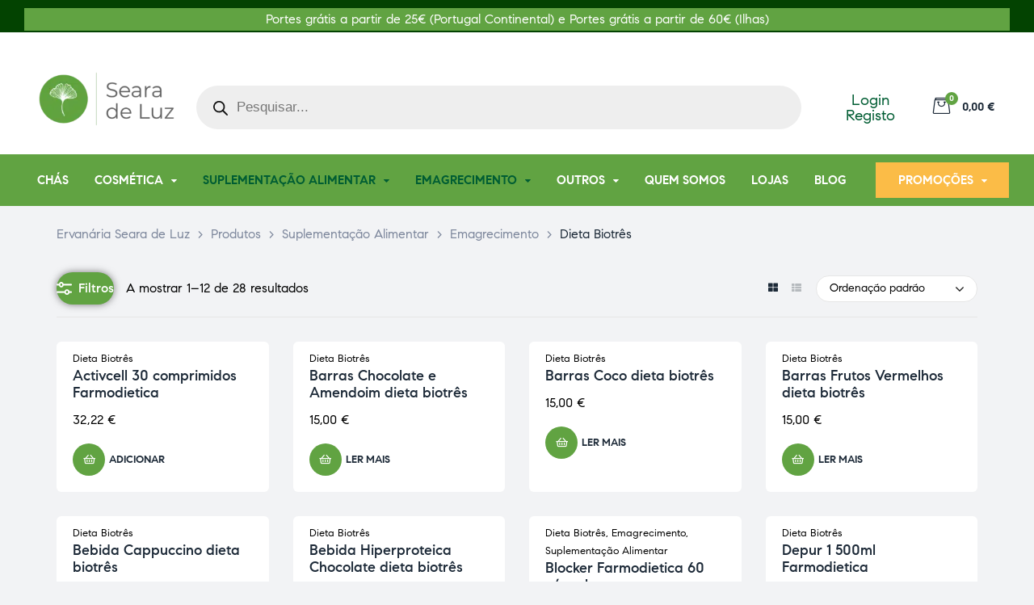

--- FILE ---
content_type: text/html; charset=UTF-8
request_url: https://www.ervanariasearadeluz.com/product-category/suplementacao-alimentar/dieta-biotres/
body_size: 82485
content:
<!doctype html>
<html dir="ltr" lang="pt-PT" prefix="og: https://ogp.me/ns#" class="no-js">
<head><meta charset="UTF-8"><script>if(navigator.userAgent.match(/MSIE|Internet Explorer/i)||navigator.userAgent.match(/Trident\/7\..*?rv:11/i)){var href=document.location.href;if(!href.match(/[?&]nowprocket/)){if(href.indexOf("?")==-1){if(href.indexOf("#")==-1){document.location.href=href+"?nowprocket=1"}else{document.location.href=href.replace("#","?nowprocket=1#")}}else{if(href.indexOf("#")==-1){document.location.href=href+"&nowprocket=1"}else{document.location.href=href.replace("#","&nowprocket=1#")}}}}</script><script>class RocketLazyLoadScripts{constructor(e){this.triggerEvents=e,this.userEventHandler=this.triggerListener.bind(this),this.touchStartHandler=this._onTouchStart.bind(this),this.touchMoveHandler=this._onTouchMove.bind(this),this.touchEndHandler=this._onTouchEnd.bind(this),this.clickHandler=this._onClick.bind(this),this.interceptedClicks=[],this.delayedScripts={normal:[],async:[],defer:[]},this.allJQueries=[]}_addUserInteractionListener(e){document.hidden?e.triggerListener():(this.triggerEvents.forEach((t=>window.addEventListener(t,e.userEventHandler,{passive:!0}))),window.addEventListener("touchstart",e.touchStartHandler,{passive:!0}),window.addEventListener("mousedown",e.touchStartHandler),document.addEventListener("visibilitychange",e.userEventHandler))}_removeUserInteractionListener(){this.triggerEvents.forEach((e=>window.removeEventListener(e,this.userEventHandler,{passive:!0}))),document.removeEventListener("visibilitychange",this.userEventHandler)}_onTouchStart(e){window.addEventListener("touchend",this.touchEndHandler),window.addEventListener("mouseup",this.touchEndHandler),window.addEventListener("touchmove",this.touchMoveHandler,{passive:!0}),window.addEventListener("mousemove",this.touchMoveHandler),e.target.addEventListener("click",this.clickHandler),this._renameDOMAttribute(e.target,"onclick","rocket-onclick")}_onTouchMove(e){window.removeEventListener("touchend",this.touchEndHandler),window.removeEventListener("mouseup",this.touchEndHandler),window.removeEventListener("touchmove",this.touchMoveHandler,{passive:!0}),window.removeEventListener("mousemove",this.touchMoveHandler),e.target.removeEventListener("click",this.clickHandler),this._renameDOMAttribute(e.target,"rocket-onclick","onclick")}_onTouchEnd(e){window.removeEventListener("touchend",this.touchEndHandler),window.removeEventListener("mouseup",this.touchEndHandler),window.removeEventListener("touchmove",this.touchMoveHandler,{passive:!0}),window.removeEventListener("mousemove",this.touchMoveHandler)}_onClick(e){e.target.removeEventListener("click",this.clickHandler),this._renameDOMAttribute(e.target,"rocket-onclick","onclick"),this.interceptedClicks.push(e),e.preventDefault(),e.stopPropagation(),e.stopImmediatePropagation()}_replayClicks(){window.removeEventListener("touchstart",this.touchStartHandler,{passive:!0}),window.removeEventListener("mousedown",this.touchStartHandler),this.interceptedClicks.forEach((e=>{e.target.dispatchEvent(new MouseEvent("click",{view:e.view,bubbles:!0,cancelable:!0}))}))}_renameDOMAttribute(e,t,n){e.hasAttribute(t)&&(event.target.setAttribute(n,event.target.getAttribute(t)),event.target.removeAttribute(t))}triggerListener(){this._removeUserInteractionListener(this),"loading"===document.readyState?document.addEventListener("DOMContentLoaded",this._loadEverythingNow.bind(this)):this._loadEverythingNow()}async _loadEverythingNow(){this._delayEventListeners(),this._delayJQueryReady(this),this._handleDocumentWrite(),this._registerAllDelayedScripts(),this._preloadAllScripts(),await this._loadScriptsFromList(this.delayedScripts.normal),await this._loadScriptsFromList(this.delayedScripts.defer),await this._loadScriptsFromList(this.delayedScripts.async),await this._triggerDOMContentLoaded(),await this._triggerWindowLoad(),window.dispatchEvent(new Event("rocket-allScriptsLoaded")),this._replayClicks()}_registerAllDelayedScripts(){document.querySelectorAll("script[type=rocketlazyloadscript]").forEach((e=>{e.hasAttribute("src")?e.hasAttribute("async")&&!1!==e.async?this.delayedScripts.async.push(e):e.hasAttribute("defer")&&!1!==e.defer||"module"===e.getAttribute("data-rocket-type")?this.delayedScripts.defer.push(e):this.delayedScripts.normal.push(e):this.delayedScripts.normal.push(e)}))}async _transformScript(e){return await this._requestAnimFrame(),new Promise((t=>{const n=document.createElement("script");[...e.attributes].forEach((e=>{let t=e.nodeName;"type"!==t&&("data-rocket-type"===t&&(t="type"),n.setAttribute(t,e.nodeValue))})),e.hasAttribute("src")?(n.addEventListener("load",t),n.addEventListener("error",t)):(n.text=e.text,t()),e.parentNode.replaceChild(n,e)}))}async _loadScriptsFromList(e){const t=e.shift();return t?(await this._transformScript(t),this._loadScriptsFromList(e)):Promise.resolve()}_preloadAllScripts(){var e=document.createDocumentFragment();[...this.delayedScripts.normal,...this.delayedScripts.defer,...this.delayedScripts.async].forEach((t=>{const n=t.getAttribute("src");if(n){const t=document.createElement("link");t.href=n,t.rel="preload",t.as="script",e.appendChild(t)}})),document.head.appendChild(e)}_delayEventListeners(){let e={};function t(t,n){!function(t){function n(n){return e[t].eventsToRewrite.indexOf(n)>=0?"rocket-"+n:n}e[t]||(e[t]={originalFunctions:{add:t.addEventListener,remove:t.removeEventListener},eventsToRewrite:[]},t.addEventListener=function(){arguments[0]=n(arguments[0]),e[t].originalFunctions.add.apply(t,arguments)},t.removeEventListener=function(){arguments[0]=n(arguments[0]),e[t].originalFunctions.remove.apply(t,arguments)})}(t),e[t].eventsToRewrite.push(n)}function n(e,t){let n=e[t];Object.defineProperty(e,t,{get:()=>n||function(){},set(i){e["rocket"+t]=n=i}})}t(document,"DOMContentLoaded"),t(window,"DOMContentLoaded"),t(window,"load"),t(window,"pageshow"),t(document,"readystatechange"),n(document,"onreadystatechange"),n(window,"onload"),n(window,"onpageshow")}_delayJQueryReady(e){let t=window.jQuery;Object.defineProperty(window,"jQuery",{get:()=>t,set(n){if(n&&n.fn&&!e.allJQueries.includes(n)){n.fn.ready=n.fn.init.prototype.ready=function(t){e.domReadyFired?t.bind(document)(n):document.addEventListener("rocket-DOMContentLoaded",(()=>t.bind(document)(n)))};const t=n.fn.on;n.fn.on=n.fn.init.prototype.on=function(){if(this[0]===window){function e(e){return e.split(" ").map((e=>"load"===e||0===e.indexOf("load.")?"rocket-jquery-load":e)).join(" ")}"string"==typeof arguments[0]||arguments[0]instanceof String?arguments[0]=e(arguments[0]):"object"==typeof arguments[0]&&Object.keys(arguments[0]).forEach((t=>{delete Object.assign(arguments[0],{[e(t)]:arguments[0][t]})[t]}))}return t.apply(this,arguments),this},e.allJQueries.push(n)}t=n}})}async _triggerDOMContentLoaded(){this.domReadyFired=!0,await this._requestAnimFrame(),document.dispatchEvent(new Event("rocket-DOMContentLoaded")),await this._requestAnimFrame(),window.dispatchEvent(new Event("rocket-DOMContentLoaded")),await this._requestAnimFrame(),document.dispatchEvent(new Event("rocket-readystatechange")),await this._requestAnimFrame(),document.rocketonreadystatechange&&document.rocketonreadystatechange()}async _triggerWindowLoad(){await this._requestAnimFrame(),window.dispatchEvent(new Event("rocket-load")),await this._requestAnimFrame(),window.rocketonload&&window.rocketonload(),await this._requestAnimFrame(),this.allJQueries.forEach((e=>e(window).trigger("rocket-jquery-load"))),window.dispatchEvent(new Event("rocket-pageshow")),await this._requestAnimFrame(),window.rocketonpageshow&&window.rocketonpageshow()}_handleDocumentWrite(){const e=new Map;document.write=document.writeln=function(t){const n=document.currentScript,i=document.createRange(),r=n.parentElement;let o=e.get(n);void 0===o&&(o=n.nextSibling,e.set(n,o));const s=document.createDocumentFragment();i.setStart(s,0),s.appendChild(i.createContextualFragment(t)),r.insertBefore(s,o)}}async _requestAnimFrame(){return document.hidden?new Promise((e=>setTimeout(e))):new Promise((e=>requestAnimationFrame(e)))}static run(){const e=new RocketLazyLoadScripts(["keydown","mousedown","mousemove","touchmove","touchstart","touchend","wheel"]);e._addUserInteractionListener(e)}}RocketLazyLoadScripts.run();</script>
    
    <meta name="viewport" content="width=device-width, initial-scale=1">
    <link rel="profile" href="http://gmpg.org/xfn/11">
	<title>Dieta Biotrês - Ervanária Seara de Luz</title><style id="rocket-critical-css">@charset "UTF-8";@font-face{font-display:swap;font-family:eicons;src:url(https://www.ervanariasearadeluz.com/wp-content/plugins/elementor/assets/lib/eicons/fonts/eicons.eot?5.18.0);src:url(https://www.ervanariasearadeluz.com/wp-content/plugins/elementor/assets/lib/eicons/fonts/eicons.eot?5.18.0#iefix) format("embedded-opentype"),url(https://www.ervanariasearadeluz.com/wp-content/plugins/elementor/assets/lib/eicons/fonts/eicons.woff2?5.18.0) format("woff2"),url(https://www.ervanariasearadeluz.com/wp-content/plugins/elementor/assets/lib/eicons/fonts/eicons.woff?5.18.0) format("woff"),url(https://www.ervanariasearadeluz.com/wp-content/plugins/elementor/assets/lib/eicons/fonts/eicons.ttf?5.18.0) format("truetype"),url(https://www.ervanariasearadeluz.com/wp-content/plugins/elementor/assets/lib/eicons/fonts/eicons.svg?5.18.0#eicon) format("svg");font-weight:400;font-style:normal}@font-face{font-family:"Font Awesome 5 Free";font-style:normal;font-weight:400;font-display:swap;src:url(https://www.ervanariasearadeluz.com/wp-content/plugins/elementor/assets/lib/font-awesome/webfonts/fa-regular-400.eot);src:url(https://www.ervanariasearadeluz.com/wp-content/plugins/elementor/assets/lib/font-awesome/webfonts/fa-regular-400.eot?#iefix) format("embedded-opentype"),url(https://www.ervanariasearadeluz.com/wp-content/plugins/elementor/assets/lib/font-awesome/webfonts/fa-regular-400.woff2) format("woff2"),url(https://www.ervanariasearadeluz.com/wp-content/plugins/elementor/assets/lib/font-awesome/webfonts/fa-regular-400.woff) format("woff"),url(https://www.ervanariasearadeluz.com/wp-content/plugins/elementor/assets/lib/font-awesome/webfonts/fa-regular-400.ttf) format("truetype"),url(https://www.ervanariasearadeluz.com/wp-content/plugins/elementor/assets/lib/font-awesome/webfonts/fa-regular-400.svg#fontawesome) format("svg")}@font-face{font-family:"Font Awesome 5 Free";font-style:normal;font-weight:900;font-display:swap;src:url(https://www.ervanariasearadeluz.com/wp-content/plugins/elementor/assets/lib/font-awesome/webfonts/fa-solid-900.eot);src:url(https://www.ervanariasearadeluz.com/wp-content/plugins/elementor/assets/lib/font-awesome/webfonts/fa-solid-900.eot?#iefix) format("embedded-opentype"),url(https://www.ervanariasearadeluz.com/wp-content/plugins/elementor/assets/lib/font-awesome/webfonts/fa-solid-900.woff2) format("woff2"),url(https://www.ervanariasearadeluz.com/wp-content/plugins/elementor/assets/lib/font-awesome/webfonts/fa-solid-900.woff) format("woff"),url(https://www.ervanariasearadeluz.com/wp-content/plugins/elementor/assets/lib/font-awesome/webfonts/fa-solid-900.ttf) format("truetype"),url(https://www.ervanariasearadeluz.com/wp-content/plugins/elementor/assets/lib/font-awesome/webfonts/fa-solid-900.svg#fontawesome) format("svg")}@font-face{font-display:swap;font-family:FontAwesome;src:url(https://www.ervanariasearadeluz.com/wp-content/themes/medilazar/assets/fonts/fontawesome-webfont.eot?v=4.7.0);src:url(https://www.ervanariasearadeluz.com/wp-content/themes/medilazar/assets/fonts/fontawesome-webfont.eot?#iefix&v=4.7.0) format("embedded-opentype"),url(https://www.ervanariasearadeluz.com/wp-content/themes/medilazar/assets/fonts/fontawesome-webfont.woff?v=4.7.0) format("woff"),url(https://www.ervanariasearadeluz.com/wp-content/themes/medilazar/assets/fonts/fontawesome-webfont.ttf?v=4.7.0) format("truetype"),url(https://www.ervanariasearadeluz.com/wp-content/themes/medilazar/assets/fonts/fontawesome-webfont.svg?v=4.7.0#fontawesomeregular) format("svg");font-weight:400;font-style:normal}@font-face{font-display:swap;font-family:opal-icon;src:url(https://www.ervanariasearadeluz.com/wp-content/themes/medilazar/assets/fonts/opal-icon.eot);src:url(https://www.ervanariasearadeluz.com/wp-content/themes/medilazar/assets/fonts/opal-icon.eot?#iefix) format("eot"),url(https://www.ervanariasearadeluz.com/wp-content/themes/medilazar/assets/fonts/opal-icon.woff2) format("woff2"),url(https://www.ervanariasearadeluz.com/wp-content/themes/medilazar/assets/fonts/opal-icon.woff) format("woff"),url(https://www.ervanariasearadeluz.com/wp-content/themes/medilazar/assets/fonts/opal-icon.ttf) format("truetype"),url(https://www.ervanariasearadeluz.com/wp-content/themes/medilazar/assets/fonts/opal-icon.svg#opal-icon) format("svg")}@font-face{font-display:swap;font-family:Medilazar;src:url(https://www.ervanariasearadeluz.com/wp-content/themes/medilazar/assets/fonts/MedilazarRegular.eot);src:url(https://www.ervanariasearadeluz.com/wp-content/themes/medilazar/assets/fonts/MedilazarRegular.eot) format("embedded-opentype"),url(https://www.ervanariasearadeluz.com/wp-content/themes/medilazar/assets/fonts/MedilazarRegular.woff2) format("woff2"),url(https://www.ervanariasearadeluz.com/wp-content/themes/medilazar/assets/fonts/MedilazarRegular.woff) format("woff"),url(https://www.ervanariasearadeluz.com/wp-content/themes/medilazar/assets/fonts/MedilazarRegular.ttf) format("truetype"),url(https://www.ervanariasearadeluz.com/wp-content/themes/medilazar/assets/fonts/MedilazarRegular.svg#MedilazarRegular) format("svg")}@font-face{font-display:swap;font-family:Medilazar;src:url(https://www.ervanariasearadeluz.com/wp-content/themes/medilazar/assets/fonts/MedilazarMedium.eot);src:url(https://www.ervanariasearadeluz.com/wp-content/themes/medilazar/assets/fonts/MedilazarMedium.eot) format("embedded-opentype"),url(https://www.ervanariasearadeluz.com/wp-content/themes/medilazar/assets/fonts/MedilazarMedium.woff2) format("woff2"),url(https://www.ervanariasearadeluz.com/wp-content/themes/medilazar/assets/fonts/MedilazarMedium.woff) format("woff"),url(https://www.ervanariasearadeluz.com/wp-content/themes/medilazar/assets/fonts/MedilazarMedium.ttf) format("truetype"),url(https://www.ervanariasearadeluz.com/wp-content/themes/medilazar/assets/fonts/MedilazarMedium.svg#MedilazarMedium) format("svg");font-weight:500}@font-face{font-display:swap;font-family:Medilazar;src:url(https://www.ervanariasearadeluz.com/wp-content/themes/medilazar/assets/fonts/MedilazarBold.eot);src:url(https://www.ervanariasearadeluz.com/wp-content/themes/medilazar/assets/fonts/MedilazarBold.eot) format("embedded-opentype"),url(https://www.ervanariasearadeluz.com/wp-content/themes/medilazar/assets/fonts/MedilazarBold.woff2) format("woff2"),url(https://www.ervanariasearadeluz.com/wp-content/themes/medilazar/assets/fonts/MedilazarBold.woff) format("woff"),url(https://www.ervanariasearadeluz.com/wp-content/themes/medilazar/assets/fonts/MedilazarBold.ttf) format("truetype"),url(https://www.ervanariasearadeluz.com/wp-content/themes/medilazar/assets/fonts/MedilazarBold.svg#MedilazarBold) format("svg");font-weight:600}.elementor-2362 .elementor-element.elementor-element-5fc672c{overflow:hidden;padding:0 30px}.elementor-2362 .elementor-element.elementor-element-5fc672c:not(.elementor-motion-effects-element-type-background){background-color:#fff}.elementor-2362 .elementor-element.elementor-element-5fc672c{border-radius:5px}.elementor-2362 .elementor-element.elementor-element-3c90186>.elementor-element-populated{border-style:solid;border-width:1px 0 0;border-color:#e5e5e5}.elementor-2362 .elementor-element.elementor-element-137d06f{border-style:solid;border-width:0 0 1px;border-color:#e5e5e5;padding:40px 0}.elementor-2362 .elementor-element.elementor-element-0cf8c53{width:27%}.elementor-2362 .elementor-element.elementor-element-0cf8c53>.elementor-element-populated{padding:0 30px 0 0}.elementor-2362 .elementor-element.elementor-element-2b4aac6{text-align:left}.elementor-2362 .elementor-element.elementor-element-87da634 .elementor-text-editor{text-align:left}.elementor-2362 .elementor-element.elementor-element-f75bfcb{width:21%}.elementor-2362 .elementor-element.elementor-element-f75bfcb>.elementor-element-populated{border-style:solid;border-width:0 0 0 1px;border-color:#e5e5e5;padding:0 30px 0 60px}.elementor-2362 .elementor-element.elementor-element-2a0e46b .elementor-heading-wrapper{text-align:left}.elementor-2362 .elementor-element.elementor-element-df72700 .elementor-nav-menu--main .elementor-nav-menu>li>a{font-size:15px;font-weight:400}.elementor-2362 .elementor-element.elementor-element-df72700 .elementor-nav-menu--main .elementor-item:not(:hover):not(.elementor-item-active){color:#7d879c}.elementor-2362 .elementor-element.elementor-element-df72700 .elementor-nav-menu--main .elementor-item{padding-left:0;padding-right:0}.elementor-2362 .elementor-element.elementor-element-df72700 .elementor-nav-menu--main:not(.e--pointer-underline) .elementor-item{padding-top:8px;padding-bottom:8px}.elementor-2362 .elementor-element.elementor-element-30d5098{width:17%}.elementor-2362 .elementor-element.elementor-element-c01b5a5 .elementor-heading-wrapper{text-align:left}.elementor-2362 .elementor-element.elementor-element-2d9471b .elementor-nav-menu--main .elementor-nav-menu>li>a{font-size:15px;font-weight:400}.elementor-2362 .elementor-element.elementor-element-2d9471b .elementor-nav-menu--main .elementor-item:not(:hover):not(.elementor-item-active){color:#7d879c}.elementor-2362 .elementor-element.elementor-element-2d9471b .elementor-nav-menu--main .elementor-item{padding-left:0;padding-right:0}.elementor-2362 .elementor-element.elementor-element-2d9471b .elementor-nav-menu--main:not(.e--pointer-underline) .elementor-item{padding-top:8px;padding-bottom:8px}.elementor-2362 .elementor-element.elementor-element-5978176{width:16%}.elementor-2362 .elementor-element.elementor-element-5978176>.elementor-element-populated{border-style:solid;border-width:0 1px 0 0;border-color:#e5e5e5}.elementor-2362 .elementor-element.elementor-element-021a62e .elementor-heading-wrapper{text-align:left}.elementor-2362 .elementor-element.elementor-element-d5726d1 .elementor-nav-menu--main .elementor-nav-menu>li>a{font-size:15px;font-weight:400}.elementor-2362 .elementor-element.elementor-element-d5726d1 .elementor-nav-menu--main .elementor-item:not(:hover):not(.elementor-item-active){color:#7d879c}.elementor-2362 .elementor-element.elementor-element-d5726d1 .elementor-nav-menu--main .elementor-item{padding-left:0;padding-right:0}.elementor-2362 .elementor-element.elementor-element-d5726d1 .elementor-nav-menu--main:not(.e--pointer-underline) .elementor-item{padding-top:8px;padding-bottom:8px}.elementor-2362 .elementor-element.elementor-element-910abe8{width:19%}.elementor-2362 .elementor-element.elementor-element-910abe8>.elementor-element-populated{padding:0 0 0 60px}.elementor-2362 .elementor-element.elementor-element-99da6bb .elementor-heading-wrapper{text-align:left}.elementor-2362 .elementor-element.elementor-element-610bc3e .elementor-social-icons-wrapper{justify-content:center}.elementor-2362 .elementor-element.elementor-element-610bc3e .elementor-social-icon{font-size:21px;padding:0}.elementor-2362 .elementor-element.elementor-element-610bc3e .elementor-social-icon:not(:last-child){margin-right:8px}.elementor-2362 .elementor-element.elementor-element-98f4e18 .elementor-icon-box-wrapper{text-align:center}.elementor-2362 .elementor-element.elementor-element-98f4e18 .elementor-icon-header .elementor-icon-box-title{margin-bottom:10px}.elementor-2362 .elementor-element.elementor-element-98f4e18.elementor-widget-icon-box:not(:hover) .elementor-icon-box-content .elementor-icon-box-title{color:#005d33}.elementor-2362 .elementor-element.elementor-element-98f4e18 .elementor-icon-box-content .elementor-icon-box-title{font-size:26px;font-weight:600}.elementor-2362 .elementor-element.elementor-element-98f4e18 .elementor-icon-box-content .elementor-icon-box-subtitle{color:#000;font-size:16px;font-weight:600;text-transform:uppercase}.elementor-2362 .elementor-element.elementor-element-98f4e18 .elementor-icon-box-content .elementor-icon-box-description{font-size:15px;line-height:1.5em}.elementor-2362 .elementor-element.elementor-element-98f4e18{width:var(--container-widget-width,126.472%);max-width:126.472%;--container-widget-width:126.472%;--container-widget-flex-grow:0}.elementor-2362 .elementor-element.elementor-element-d17d702{padding:40px 0}.elementor-2362 .elementor-element.elementor-element-db4940a.elementor-column>.elementor-widget-wrap{justify-content:center}.elementor-2362 .elementor-element.elementor-element-db4940a>.elementor-element-populated{text-align:center}.elementor-2362 .elementor-element.elementor-element-5da1f8a>.elementor-widget-container{margin:0 10px 0 0}.elementor-2362 .elementor-element.elementor-element-5da1f8a{width:auto;max-width:auto;align-self:center}.elementor-2362 .elementor-element.elementor-element-66a5a5c{text-align:left;width:auto;max-width:auto;align-self:center}@font-face{font-display:swap;font-family:eicons;src:url('https://www.ervanariasearadeluz.com/wp-content/plugins/elementor/assets/lib/eicons/fonts/eicons.eot?5.18.0');src:url('https://www.ervanariasearadeluz.com/wp-content/plugins/elementor/assets/lib/eicons/fonts/eicons.eot?5.18.0#iefix') format("embedded-opentype"),url('https://www.ervanariasearadeluz.com/wp-content/plugins/elementor/assets/lib/eicons/fonts/eicons.woff2?5.18.0') format("woff2"),url('https://www.ervanariasearadeluz.com/wp-content/plugins/elementor/assets/lib/eicons/fonts/eicons.woff?5.18.0') format("woff"),url('https://www.ervanariasearadeluz.com/wp-content/plugins/elementor/assets/lib/eicons/fonts/eicons.ttf?5.18.0') format("truetype"),url('https://www.ervanariasearadeluz.com/wp-content/plugins/elementor/assets/lib/eicons/fonts/eicons.svg?5.18.0#eicon') format("svg");font-weight:400;font-style:normal}@font-face{font-family:"Font Awesome 5 Brands";font-style:normal;font-weight:400;font-display:swap;src:url('https://www.ervanariasearadeluz.com/wp-content/plugins/elementor/assets/lib/font-awesome/webfonts/fa-brands-400.eot');src:url('https://www.ervanariasearadeluz.com/wp-content/plugins/elementor/assets/lib/font-awesome/webfonts/fa-brands-400.eot?#iefix') format("embedded-opentype"),url('https://www.ervanariasearadeluz.com/wp-content/plugins/elementor/assets/lib/font-awesome/webfonts/fa-brands-400.woff2') format("woff2"),url('https://www.ervanariasearadeluz.com/wp-content/plugins/elementor/assets/lib/font-awesome/webfonts/fa-brands-400.woff') format("woff"),url('https://www.ervanariasearadeluz.com/wp-content/plugins/elementor/assets/lib/font-awesome/webfonts/fa-brands-400.ttf') format("truetype"),url('https://www.ervanariasearadeluz.com/wp-content/plugins/elementor/assets/lib/font-awesome/webfonts/fa-brands-400.svg#fontawesome') format("svg")}@font-face{font-family:"Font Awesome 5 Free";font-style:normal;font-weight:400;font-display:swap;src:url('https://www.ervanariasearadeluz.com/wp-content/plugins/elementor/assets/lib/font-awesome/webfonts/fa-regular-400.eot');src:url('https://www.ervanariasearadeluz.com/wp-content/plugins/elementor/assets/lib/font-awesome/webfonts/fa-regular-400.eot?#iefix') format("embedded-opentype"),url('https://www.ervanariasearadeluz.com/wp-content/plugins/elementor/assets/lib/font-awesome/webfonts/fa-regular-400.woff2') format("woff2"),url('https://www.ervanariasearadeluz.com/wp-content/plugins/elementor/assets/lib/font-awesome/webfonts/fa-regular-400.woff') format("woff"),url('https://www.ervanariasearadeluz.com/wp-content/plugins/elementor/assets/lib/font-awesome/webfonts/fa-regular-400.ttf') format("truetype"),url('https://www.ervanariasearadeluz.com/wp-content/plugins/elementor/assets/lib/font-awesome/webfonts/fa-regular-400.svg#fontawesome') format("svg")}@font-face{font-family:"Font Awesome 5 Free";font-style:normal;font-weight:900;font-display:swap;src:url('https://www.ervanariasearadeluz.com/wp-content/plugins/elementor/assets/lib/font-awesome/webfonts/fa-solid-900.eot');src:url('https://www.ervanariasearadeluz.com/wp-content/plugins/elementor/assets/lib/font-awesome/webfonts/fa-solid-900.eot?#iefix') format("embedded-opentype"),url('https://www.ervanariasearadeluz.com/wp-content/plugins/elementor/assets/lib/font-awesome/webfonts/fa-solid-900.woff2') format("woff2"),url('https://www.ervanariasearadeluz.com/wp-content/plugins/elementor/assets/lib/font-awesome/webfonts/fa-solid-900.woff') format("woff"),url('https://www.ervanariasearadeluz.com/wp-content/plugins/elementor/assets/lib/font-awesome/webfonts/fa-solid-900.ttf') format("truetype"),url('https://www.ervanariasearadeluz.com/wp-content/plugins/elementor/assets/lib/font-awesome/webfonts/fa-solid-900.svg#fontawesome') format("svg")}@font-face{font-family:FontAwesome;src:url('https://www.ervanariasearadeluz.com/wp-content/themes/medilazar/assets/fonts/fontawesome-webfont.eot?v=4.7.0');src:url('https://www.ervanariasearadeluz.com/wp-content/themes/medilazar/assets/fonts/fontawesome-webfont.eot?#iefix&v=4.7.0') format("embedded-opentype"),url('https://www.ervanariasearadeluz.com/wp-content/themes/medilazar/assets/fonts/fontawesome-webfont.woff?v=4.7.0') format("woff"),url('https://www.ervanariasearadeluz.com/wp-content/themes/medilazar/assets/fonts/fontawesome-webfont.ttf?v=4.7.0') format("truetype"),url('https://www.ervanariasearadeluz.com/wp-content/themes/medilazar/assets/fonts/fontawesome-webfont.svg?v=4.7.0#fontawesomeregular') format("svg");font-weight:400;font-style:normal}@font-face{font-family:opal-icon;src:url('https://www.ervanariasearadeluz.com/wp-content/themes/medilazar/assets/fonts/opal-icon.eot');src:url('https://www.ervanariasearadeluz.com/wp-content/themes/medilazar/assets/fonts/opal-icon.eot?#iefix') format("eot"),url('https://www.ervanariasearadeluz.com/wp-content/themes/medilazar/assets/fonts/opal-icon.woff2') format("woff2"),url('https://www.ervanariasearadeluz.com/wp-content/themes/medilazar/assets/fonts/opal-icon.woff') format("woff"),url('https://www.ervanariasearadeluz.com/wp-content/themes/medilazar/assets/fonts/opal-icon.ttf') format("truetype"),url('https://www.ervanariasearadeluz.com/wp-content/themes/medilazar/assets/fonts/opal-icon.svg#opal-icon') format("svg")}@font-face{font-family:Medilazar;src:url('https://www.ervanariasearadeluz.com/wp-content/themes/medilazar/assets/fonts/MedilazarRegular.eot');src:url('https://www.ervanariasearadeluz.com/wp-content/themes/medilazar/assets/fonts/MedilazarRegular.eot') format("embedded-opentype"),url('https://www.ervanariasearadeluz.com/wp-content/themes/medilazar/assets/fonts/MedilazarRegular.woff2') format("woff2"),url('https://www.ervanariasearadeluz.com/wp-content/themes/medilazar/assets/fonts/MedilazarRegular.woff') format("woff"),url('https://www.ervanariasearadeluz.com/wp-content/themes/medilazar/assets/fonts/MedilazarRegular.ttf') format("truetype"),url('https://www.ervanariasearadeluz.com/wp-content/themes/medilazar/assets/fonts/MedilazarRegular.svg#MedilazarRegular') format("svg")}@font-face{font-family:Medilazar;src:url('https://www.ervanariasearadeluz.com/wp-content/themes/medilazar/assets/fonts/MedilazarMedium.eot');src:url('https://www.ervanariasearadeluz.com/wp-content/themes/medilazar/assets/fonts/MedilazarMedium.eot') format("embedded-opentype"),url('https://www.ervanariasearadeluz.com/wp-content/themes/medilazar/assets/fonts/MedilazarMedium.woff2') format("woff2"),url('https://www.ervanariasearadeluz.com/wp-content/themes/medilazar/assets/fonts/MedilazarMedium.woff') format("woff"),url('https://www.ervanariasearadeluz.com/wp-content/themes/medilazar/assets/fonts/MedilazarMedium.ttf') format("truetype"),url('https://www.ervanariasearadeluz.com/wp-content/themes/medilazar/assets/fonts/MedilazarMedium.svg#MedilazarMedium') format("svg");font-weight:500}@font-face{font-family:Medilazar;src:url('https://www.ervanariasearadeluz.com/wp-content/themes/medilazar/assets/fonts/MedilazarBold.eot');src:url('https://www.ervanariasearadeluz.com/wp-content/themes/medilazar/assets/fonts/MedilazarBold.eot') format("embedded-opentype"),url('https://www.ervanariasearadeluz.com/wp-content/themes/medilazar/assets/fonts/MedilazarBold.woff2') format("woff2"),url('https://www.ervanariasearadeluz.com/wp-content/themes/medilazar/assets/fonts/MedilazarBold.woff') format("woff"),url('https://www.ervanariasearadeluz.com/wp-content/themes/medilazar/assets/fonts/MedilazarBold.ttf') format("truetype"),url('https://www.ervanariasearadeluz.com/wp-content/themes/medilazar/assets/fonts/MedilazarBold.svg#MedilazarBold') format("svg");font-weight:600}h2{margin-bottom:.5rem;font-family:inherit;font-weight:600;color:#1d2a38}h2{max-width:100%;font-family:Medilazar;font-style:normal;font-weight:600}h2{clear:both;line-height:1.2;margin:0 0 .5em;padding:1.5rem 0 0}h2:first-child{padding-top:0}.elementor-57 .elementor-element.elementor-element-092f947:not(.elementor-motion-effects-element-type-background){background-color:#61a342}.elementor-57 .elementor-element.elementor-element-0b8eb36:not(.elementor-motion-effects-element-type-background)>.elementor-widget-wrap{background-color:#61a342}.elementor-57 .elementor-element.elementor-element-bf19fcf:not(.elementor-motion-effects-element-type-background){background-color:#61a342}.elementor-57 .elementor-element.elementor-element-5435d8f>.elementor-widget-container{margin:0;background-color:#61a342}.elementor-57 .elementor-element.elementor-element-99f860b>.elementor-widget-container{background-color:#61a342}@media (max-width:1024px){.elementor-2362 .elementor-element.elementor-element-2b4aac6{text-align:left}.elementor-2362 .elementor-element.elementor-element-87da634{width:initial;max-width:initial}.elementor-2362 .elementor-element.elementor-element-66a5a5c{text-align:left}}@media (max-width:767px){.elementor-2362 .elementor-element.elementor-element-2b4aac6{text-align:center}.elementor-2362 .elementor-element.elementor-element-2a0e46b .elementor-heading-wrapper{text-align:center}.elementor-2362 .elementor-element.elementor-element-c01b5a5 .elementor-heading-wrapper{text-align:center}.elementor-2362 .elementor-element.elementor-element-021a62e .elementor-heading-wrapper{text-align:center}.elementor-2362 .elementor-element.elementor-element-99da6bb .elementor-heading-wrapper{text-align:center}.elementor-2362 .elementor-element.elementor-element-66a5a5c{text-align:center}.elementor-nav-menu-mobile__align-left .elementor-nav-menu{margin-right:auto}.elementor-57 .elementor-element.elementor-element-092f947{padding:0 15px}.elementor-57 .elementor-element.elementor-element-abcefed{padding:15px}.elementor-57 .elementor-element.elementor-element-0a4518c{width:70%}.elementor-57 .elementor-element.elementor-element-d205b6e{width:30%}.elementor-57 .elementor-element.elementor-element-febdcf7{padding:0 15px}.elementor-57 .elementor-element.elementor-element-8cadc85 .elementor-menu-toggle{padding:15px 0 15px 25px}.elementor-57 .elementor-element.elementor-element-e42cff8 .elementor-menu-toggle{padding:15px 0 15px 25px}.elementor-57 .elementor-element.elementor-element-4542d73{padding:0 15px}.elementor-57 .elementor-element.elementor-element-4358600{width:100%}.elementor-57 .elementor-element.elementor-element-4358600.elementor-column>.elementor-widget-wrap{justify-content:center}.elementor-57 .elementor-element.elementor-element-4358600>.elementor-element-populated{margin:0;--e-column-margin-right:0px;--e-column-margin-left:0px}.elementor-57 .elementor-element.elementor-element-99f860b .elementor-text-editor{text-align:center}.elementor-57 .elementor-element.elementor-element-99f860b>.elementor-widget-container{margin:0}.elementor-57 .elementor-element.elementor-element-4ec46eb{padding:0 15px}.elementor-57 .elementor-element.elementor-element-6940e51{width:20%}.elementor-57 .elementor-element.elementor-element-6940e51.elementor-column>.elementor-widget-wrap{justify-content:center}.elementor-57 .elementor-element.elementor-element-a8add64{width:20%}.elementor-57 .elementor-element.elementor-element-a8add64.elementor-column>.elementor-widget-wrap{justify-content:center}.elementor-57 .elementor-element.elementor-element-44c9d56 .elementor-menu-toggle{padding:0}.elementor-57 .elementor-element.elementor-element-44c9d56 .elementor-menu-toggle .eicon{font-size:22px}.elementor-57 .elementor-element.elementor-element-175fc7f{width:60%}.elementor-57 .elementor-element.elementor-element-175fc7f.elementor-column>.elementor-widget-wrap{justify-content:center}.elementor-57 .elementor-element.elementor-element-e1e7a16{text-align:center}.elementor-57 .elementor-element.elementor-element-a5a1bca{width:20%}.elementor-57 .elementor-element.elementor-element-a5a1bca.elementor-column>.elementor-widget-wrap{justify-content:center}.elementor-57 .elementor-element.elementor-element-cfdc011 .site-header-cart i{font-size:22px}}@media (min-width:768px){.elementor-column.elementor-col-33{width:33.333%}.elementor-column.elementor-col-50{width:50%}.elementor-column.elementor-col-66{width:66.666%}.elementor-column.elementor-col-100{width:100%}}@media (max-width:1024px) and (min-width:768px){.elementor-57 .elementor-element.elementor-element-0b8eb36{width:100%}.elementor-57 .elementor-element.elementor-element-110b82c{width:100%}.elementor-57 .elementor-element.elementor-element-4358600{width:20%}.elementor-57 .elementor-element.elementor-element-aad4001{width:100%}.elementor-57 .elementor-element.elementor-element-6940e51{width:100%}.elementor-57 .elementor-element.elementor-element-a8add64{width:20%}.elementor-57 .elementor-element.elementor-element-175fc7f{width:60%}.elementor-57 .elementor-element.elementor-element-a5a1bca{width:20%}.elementor-57 .elementor-element.elementor-element-651c7d9{width:100%}}.elementor-47 .elementor-element.elementor-element-0ffcdb0:not(.elementor-motion-effects-element-type-background){background-color:#fffFFF00}.elementor-47 .elementor-element.elementor-element-ace274f:not(.elementor-motion-effects-element-type-background)>.elementor-widget-wrap{background-color:#fffFFF00}.elementor-47 .elementor-element.elementor-element-07ef78a:not(.elementor-motion-effects-element-type-background){background-color:#fffFFF00}.elementor-47 .elementor-element.elementor-element-6dc541f:not(.elementor-motion-effects-element-type-background)>.elementor-widget-wrap{background-color:#fffFFF00}ul{box-sizing:border-box}:root{--wp--preset--font-size--normal:16px;--wp--preset--font-size--huge:42px}.screen-reader-text{clip:rect(1px,1px,1px,1px);word-wrap:normal!important;border:0;-webkit-clip-path:inset(50%);clip-path:inset(50%);height:1px;margin:-1px;overflow:hidden;padding:0;position:absolute;width:1px}.elementor-screen-only,.screen-reader-text{position:absolute;top:-10000em;width:1px;height:1px;margin:-1px;padding:0;overflow:hidden;clip:rect(0,0,0,0);border:0}.elementor-clearfix:after{content:"";display:block;clear:both;width:0;height:0}.elementor *,.elementor :after,.elementor :before{box-sizing:border-box}.elementor a{box-shadow:none;text-decoration:none}.elementor img{height:auto;max-width:100%;border:none;border-radius:0;box-shadow:none}.elementor .elementor-background-overlay{height:100%;width:100%;top:0;left:0;position:absolute}.elementor-widget-wrap>.elementor-element.elementor-absolute{position:absolute}.elementor-widget-wrap .elementor-element.elementor-widget__width-auto,.elementor-widget-wrap .elementor-element.elementor-widget__width-initial{max-width:100%}.elementor-element{--flex-direction:initial;--flex-wrap:initial;--justify-content:initial;--align-items:initial;--align-content:initial;--gap:initial;--flex-basis:initial;--flex-grow:initial;--flex-shrink:initial;--order:initial;--align-self:initial;flex-basis:var(--flex-basis);flex-grow:var(--flex-grow);flex-shrink:var(--flex-shrink);order:var(--order);align-self:var(--align-self)}.elementor-element.elementor-absolute{z-index:1}.elementor-invisible{visibility:hidden}.elementor-align-right{text-align:right}:root{--page-title-display:block}.elementor-section{position:relative}.elementor-section .elementor-container{display:flex;margin-right:auto;margin-left:auto;position:relative}@media (max-width:1024px){.elementor-widget-wrap .elementor-element.elementor-widget-tablet__width-initial{max-width:100%}.elementor-section .elementor-container{flex-wrap:wrap}}.elementor-section.elementor-section-boxed>.elementor-container{max-width:1140px}.elementor-section.elementor-section-stretched{position:relative;width:100%}.elementor-widget-wrap{position:relative;width:100%;flex-wrap:wrap;align-content:flex-start}.elementor:not(.elementor-bc-flex-widget) .elementor-widget-wrap{display:flex}.elementor-widget-wrap>.elementor-element{width:100%}.elementor-widget{position:relative}.elementor-widget:not(:last-child).elementor-widget__width-auto{margin-bottom:0}.elementor-column{position:relative;min-height:1px;display:flex}.elementor-column-gap-default>.elementor-column>.elementor-element-populated{padding:10px}.elementor-column-gap-extended>.elementor-column>.elementor-element-populated{padding:15px}.elementor-inner-section .elementor-column-gap-no .elementor-element-populated{padding:0}.elementor-icon{display:inline-block;line-height:1;color:#69727d;font-size:50px;text-align:center}.elementor-icon i{width:1em;height:1em;position:relative;display:block}.elementor-icon i:before{position:absolute;left:50%;transform:translateX(-50%)}.elementor-element{--swiper-theme-color:#000;--swiper-navigation-size:44px;--swiper-pagination-bullet-size:6px;--swiper-pagination-bullet-horizontal-gap:6px}@media (min-width:768px) and (max-width:1024px){.elementor .elementor-hidden-tablet{display:none}}@media (min-width:1025px) and (max-width:99999px){.elementor .elementor-hidden-desktop{display:none}}.elementor-57 .elementor-element.elementor-element-092f947>.elementor-container>.elementor-column>.elementor-widget-wrap{align-content:center;align-items:center}.elementor-57 .elementor-element.elementor-element-092f947:not(.elementor-motion-effects-element-type-background){background-color:#034301}.elementor-57 .elementor-element.elementor-element-092f947{padding:0 20px}.elementor-57 .elementor-element.elementor-element-0b8eb36:not(.elementor-motion-effects-element-type-background)>.elementor-widget-wrap{background-color:#034301}.elementor-57 .elementor-element.elementor-element-bf19fcf>.elementor-container{min-height:60px}.elementor-57 .elementor-element.elementor-element-bf19fcf:not(.elementor-motion-effects-element-type-background){background-color:#034301}.elementor-57 .elementor-element.elementor-element-7ef984b:not(.elementor-motion-effects-element-type-background)>.elementor-widget-wrap{background-color:#034301}.elementor-57 .elementor-element.elementor-element-5435d8f .elementor-text-editor{text-align:center}.elementor-57 .elementor-element.elementor-element-5435d8f{color:#fffFFFFC}.elementor-57 .elementor-element.elementor-element-5435d8f>.elementor-widget-container{margin:0}.elementor-57 .elementor-element.elementor-element-abcefed>.elementor-container>.elementor-column>.elementor-widget-wrap{align-content:center;align-items:center}.elementor-57 .elementor-element.elementor-element-abcefed:not(.elementor-motion-effects-element-type-background){background-color:#fff}.elementor-57 .elementor-element.elementor-element-abcefed>.elementor-background-overlay{background-color:#fff;opacity:.5}.elementor-57 .elementor-element.elementor-element-abcefed{margin-top:-20px;margin-bottom:-20px;padding:0 30px}.elementor-57 .elementor-element.elementor-element-0a4518c:not(.elementor-motion-effects-element-type-background)>.elementor-widget-wrap{background-color:#fff}.elementor-57 .elementor-element.elementor-element-d6af093{text-align:center}.elementor-57 .elementor-element.elementor-element-d6af093 .elementor-image img{width:200px}.elementor-57 .elementor-element.elementor-element-d6af093>.elementor-widget-container{margin:0;padding:0}.elementor-57 .elementor-element.elementor-element-d205b6e:not(.elementor-motion-effects-element-type-background)>.elementor-widget-wrap{background-color:#fff}.elementor-57 .elementor-element.elementor-element-d205b6e>.elementor-element-populated{margin:0;--e-column-margin-right:0px;--e-column-margin-left:0px}.elementor-57 .elementor-element.elementor-element-cbe3a77>.elementor-container>.elementor-column>.elementor-widget-wrap{align-content:center;align-items:center}.elementor-57 .elementor-element.elementor-element-cbe3a77:not(.elementor-motion-effects-element-type-background){background-color:#fff}.elementor-57 .elementor-element.elementor-element-cbe3a77{margin-top:20px;margin-bottom:5px}.elementor-57 .elementor-element.elementor-element-2dc532b>.elementor-element-populated{margin:0 0 0 30px;--e-column-margin-right:0px;--e-column-margin-left:30px;padding:0}.elementor-57 .elementor-element.elementor-element-dc55d89 .elementor-heading-wrapper{text-align:center}.elementor-57 .elementor-element.elementor-element-dc55d89.elementor-widget-heading .elementor-heading-title{color:#005d33}.elementor-57 .elementor-element.elementor-element-fec67f3>.elementor-widget-container{margin:0 0 0 10px;padding:0}.elementor-57 .elementor-element.elementor-element-febdcf7>.elementor-container>.elementor-column>.elementor-widget-wrap{align-content:center;align-items:center}.elementor-57 .elementor-element.elementor-element-febdcf7{padding:0 20px}.elementor-57 .elementor-element.elementor-element-8cadc85 .elementor-nav-menu--main .elementor-nav-menu>li>a{font-size:15px}.elementor-57 .elementor-element.elementor-element-8cadc85 .elementor-nav-menu--main .elementor-item:not(:hover):not(.elementor-item-active){color:#fff}.elementor-57 .elementor-element.elementor-element-8cadc85 .elementor-nav-menu--main .elementor-item{padding-left:0;padding-right:0}body:not(.rtl) .elementor-57 .elementor-element.elementor-element-8cadc85 .elementor-nav-menu--layout-horizontal .elementor-nav-menu>li:not(:last-child){margin-right:0}.elementor-57 .elementor-element.elementor-element-8cadc85 .elementor-nav-menu--dropdown li.menu-item>a{justify-content:flex-start}.elementor-57 .elementor-element.elementor-element-8cadc85 .elementor-menu-toggle:not(:hover),.elementor-57 .elementor-element.elementor-element-8cadc85 .elementor-nav-menu--dropdown:not(.mega-menu) a:not(:hover):not(.elementor-item-active){color:var(--e-global-color-text)}.elementor-57 .elementor-element.elementor-element-8cadc85 .elementor-nav-menu--dropdown:not(.mega-menu){font-size:14px;font-weight:400}.elementor-57 .elementor-element.elementor-element-8cadc85>.elementor-widget-container{margin:0}.elementor-57 .elementor-element.elementor-element-e42cff8 .elementor-nav-menu--main .elementor-nav-menu>li>a{font-size:15px}.elementor-57 .elementor-element.elementor-element-e42cff8 .elementor-nav-menu--main .elementor-item:not(:hover):not(.elementor-item-active){color:#fff}.elementor-57 .elementor-element.elementor-element-e42cff8 .elementor-nav-menu--main .elementor-item{background-color:#fbbc47;padding-left:0;padding-right:0}.elementor-57 .elementor-element.elementor-element-e42cff8 .elementor-menu-toggle:not(:hover){color:var(--e-global-color-text)}.elementor-57 .elementor-element.elementor-element-e42cff8>.elementor-widget-container{margin:0}.elementor-57 .elementor-element.elementor-element-4542d73>.elementor-container>.elementor-column>.elementor-widget-wrap{align-content:center;align-items:center}.elementor-57 .elementor-element.elementor-element-4542d73:not(.elementor-motion-effects-element-type-background){background-color:#034301}.elementor-57 .elementor-element.elementor-element-4542d73{padding:0 20px}.elementor-57 .elementor-element.elementor-element-50235a0>.elementor-container>.elementor-column>.elementor-widget-wrap{align-content:center;align-items:center}.elementor-57 .elementor-element.elementor-element-50235a0:not(.elementor-motion-effects-element-type-background){background-color:#034301}.elementor-57 .elementor-element.elementor-element-4358600:not(.elementor-motion-effects-element-type-background)>.elementor-widget-wrap{background-color:#034301}.elementor-57 .elementor-element.elementor-element-99f860b{color:#fff}.elementor-57 .elementor-element.elementor-element-99f860b>.elementor-widget-container{background-color:#034301}.elementor-57 .elementor-element.elementor-element-9ffe92f>.elementor-container>.elementor-column>.elementor-widget-wrap{align-content:center;align-items:center}.elementor-57 .elementor-element.elementor-element-9ffe92f{padding:0 20px}.elementor-57 .elementor-element.elementor-element-1192348>.elementor-container>.elementor-column>.elementor-widget-wrap{align-content:center;align-items:center}.elementor-57 .elementor-element.elementor-element-e6ed1f0 .elementor-nav-menu--main .elementor-nav-menu>li>a{font-size:15px}.elementor-57 .elementor-element.elementor-element-e6ed1f0 .elementor-nav-menu--main .elementor-item:not(:hover):not(.elementor-item-active){color:#fff}.elementor-57 .elementor-element.elementor-element-e6ed1f0 .elementor-nav-menu--main .elementor-item{padding-left:0;padding-right:0}body:not(.rtl) .elementor-57 .elementor-element.elementor-element-e6ed1f0 .elementor-nav-menu--layout-horizontal .elementor-nav-menu>li:not(:last-child){margin-right:0}.elementor-57 .elementor-element.elementor-element-e6ed1f0 .elementor-nav-menu--dropdown li.menu-item>a{justify-content:flex-start}.elementor-57 .elementor-element.elementor-element-e6ed1f0 .elementor-menu-toggle:not(:hover),.elementor-57 .elementor-element.elementor-element-e6ed1f0 .elementor-nav-menu--dropdown:not(.mega-menu) a:not(:hover):not(.elementor-item-active){color:var(--e-global-color-d01acb0)}.elementor-57 .elementor-element.elementor-element-e6ed1f0 .elementor-nav-menu--dropdown:not(.mega-menu){font-size:14px;font-weight:400}.elementor-57 .elementor-element.elementor-element-e6ed1f0 .elementor-menu-toggle:not(:hover) i{color:var(--e-global-color-d01acb0)}.elementor-57 .elementor-element.elementor-element-e6ed1f0>.elementor-widget-container{margin:0}.elementor-57 .elementor-element.elementor-element-ee28512 .elementor-widget-container{justify-content:center}.elementor-57 .elementor-element.elementor-element-ee28512 .site-header-cart i{color:var(--e-global-color-d01acb0)}.elementor-57 .elementor-element.elementor-element-ee28512 .site-header-cart .count{color:var(--e-global-color-d01acb0)}.elementor-57 .elementor-element.elementor-element-4ec46eb>.elementor-container>.elementor-column>.elementor-widget-wrap{align-content:center;align-items:center}.elementor-57 .elementor-element.elementor-element-4ec46eb{padding:0 20px}.elementor-57 .elementor-element.elementor-element-1e585f1>.elementor-container>.elementor-column>.elementor-widget-wrap{align-content:center;align-items:center}.elementor-57 .elementor-element.elementor-element-1e585f1{margin-top:0;margin-bottom:-10%}.elementor-57 .elementor-element.elementor-element-a7417a0{color:#fff}.elementor-57 .elementor-element.elementor-element-917750e>.elementor-container>.elementor-column>.elementor-widget-wrap{align-content:center;align-items:center}.elementor-57 .elementor-element.elementor-element-917750e{margin-top:0;margin-bottom:-10%}.elementor-57 .elementor-element.elementor-element-44c9d56 .elementor-nav-menu--main .elementor-nav-menu>li>a{font-size:15px}.elementor-57 .elementor-element.elementor-element-44c9d56 .elementor-nav-menu--main .elementor-item:not(:hover):not(.elementor-item-active){color:#fff}.elementor-57 .elementor-element.elementor-element-44c9d56 .elementor-nav-menu--main .elementor-item{padding-left:0;padding-right:0}body:not(.rtl) .elementor-57 .elementor-element.elementor-element-44c9d56 .elementor-nav-menu--layout-horizontal .elementor-nav-menu>li:not(:last-child){margin-right:0}.elementor-57 .elementor-element.elementor-element-44c9d56 .elementor-nav-menu--dropdown li.menu-item>a{justify-content:flex-start}.elementor-57 .elementor-element.elementor-element-44c9d56 .elementor-menu-toggle:not(:hover),.elementor-57 .elementor-element.elementor-element-44c9d56 .elementor-nav-menu--dropdown:not(.mega-menu) a:not(:hover):not(.elementor-item-active){color:var(--e-global-color-d01acb0)}.elementor-57 .elementor-element.elementor-element-44c9d56 .elementor-nav-menu--dropdown:not(.mega-menu){font-size:14px;font-weight:400}.elementor-57 .elementor-element.elementor-element-44c9d56 .elementor-menu-toggle:not(:hover) i{color:var(--e-global-color-d01acb0)}.elementor-57 .elementor-element.elementor-element-44c9d56>.elementor-widget-container{margin:0}.elementor-57 .elementor-element.elementor-element-e1e7a16{text-align:center}.elementor-57 .elementor-element.elementor-element-cfdc011 .elementor-widget-container{justify-content:center}.elementor-57 .elementor-element.elementor-element-cfdc011 .site-header-cart i{color:var(--e-global-color-d01acb0)}.elementor-57 .elementor-element.elementor-element-cfdc011 .site-header-cart .count{color:var(--e-global-color-d01acb0)}@media (max-width:1024px){.elementor-57 .elementor-element.elementor-element-092f947{margin-top:0;margin-bottom:0}.elementor-57 .elementor-element.elementor-element-0b8eb36>.elementor-element-populated{margin:0;--e-column-margin-right:0px;--e-column-margin-left:0px}.elementor-57 .elementor-element.elementor-element-abcefed{padding:15px 30px}.elementor-57 .elementor-element.elementor-element-1e585f1{margin-top:0;margin-bottom:-15px}.elementor-57 .elementor-element.elementor-element-6940e51.elementor-column>.elementor-widget-wrap{justify-content:center}.elementor-57 .elementor-element.elementor-element-a7417a0 .elementor-text-editor{text-align:center}.elementor-57 .elementor-element.elementor-element-917750e{margin-top:0;margin-bottom:-15px}.elementor-57 .elementor-element.elementor-element-a8add64.elementor-column>.elementor-widget-wrap{justify-content:center}.elementor-57 .elementor-element.elementor-element-175fc7f.elementor-column>.elementor-widget-wrap{justify-content:center}.elementor-57 .elementor-element.elementor-element-e1e7a16{text-align:center}.elementor-57 .elementor-element.elementor-element-a5a1bca.elementor-column>.elementor-widget-wrap{justify-content:center}.elementor-57 .elementor-element.elementor-element-651c7d9.elementor-column>.elementor-widget-wrap{justify-content:center}}@media (max-width:767px){.elementor-column{width:100%}.elementor .elementor-hidden-mobile,.elementor .elementor-hidden-phone{display:none}.elementor-57 .elementor-element.elementor-element-092f947{padding:0 15px}.elementor-57 .elementor-element.elementor-element-abcefed{padding:15px}.elementor-57 .elementor-element.elementor-element-0a4518c{width:70%}.elementor-57 .elementor-element.elementor-element-d205b6e{width:30%}.elementor-57 .elementor-element.elementor-element-febdcf7{padding:0 15px}.elementor-57 .elementor-element.elementor-element-8cadc85 .elementor-menu-toggle{padding:15px 0 15px 25px}.elementor-57 .elementor-element.elementor-element-e42cff8 .elementor-menu-toggle{padding:15px 0 15px 25px}.elementor-57 .elementor-element.elementor-element-4542d73{padding:0 15px}.elementor-57 .elementor-element.elementor-element-110b82c>.elementor-element-populated{text-align:center}.elementor-57 .elementor-element.elementor-element-50235a0>.elementor-container{text-align:center}.elementor-57 .elementor-element.elementor-element-4358600{width:100%}.elementor-57 .elementor-element.elementor-element-4358600.elementor-column>.elementor-widget-wrap{justify-content:center}.elementor-57 .elementor-element.elementor-element-4358600>.elementor-element-populated{text-align:center;margin:0;--e-column-margin-right:0px;--e-column-margin-left:0px}.elementor-57 .elementor-element.elementor-element-99f860b .elementor-text-editor{text-align:center}.elementor-57 .elementor-element.elementor-element-99f860b>.elementor-widget-container{margin:0}.elementor-57 .elementor-element.elementor-element-9ffe92f{padding:0 15px}.elementor-57 .elementor-element.elementor-element-7672071{width:19%}.elementor-57 .elementor-element.elementor-element-7672071.elementor-column>.elementor-widget-wrap{justify-content:center}.elementor-57 .elementor-element.elementor-element-e6ed1f0 .elementor-menu-toggle{padding:0}.elementor-57 .elementor-element.elementor-element-e6ed1f0 .elementor-menu-toggle .eicon{font-size:22px}.elementor-57 .elementor-element.elementor-element-0dfaf53{width:59%}.elementor-57 .elementor-element.elementor-element-0dfaf53.elementor-column>.elementor-widget-wrap{justify-content:center}.elementor-57 .elementor-element.elementor-element-7ac7d72{text-align:center}.elementor-57 .elementor-element.elementor-element-012728e{width:20%}.elementor-57 .elementor-element.elementor-element-012728e.elementor-column>.elementor-widget-wrap{justify-content:center}.elementor-57 .elementor-element.elementor-element-ee28512 .site-header-cart i{font-size:22px}.elementor-57 .elementor-element.elementor-element-4ec46eb{padding:0 15px}.elementor-57 .elementor-element.elementor-element-6940e51{width:20%}.elementor-57 .elementor-element.elementor-element-6940e51.elementor-column>.elementor-widget-wrap{justify-content:center}.elementor-57 .elementor-element.elementor-element-a8add64{width:20%}.elementor-57 .elementor-element.elementor-element-a8add64.elementor-column>.elementor-widget-wrap{justify-content:center}.elementor-57 .elementor-element.elementor-element-44c9d56 .elementor-menu-toggle{padding:0}.elementor-57 .elementor-element.elementor-element-44c9d56 .elementor-menu-toggle .eicon{font-size:22px}.elementor-57 .elementor-element.elementor-element-175fc7f{width:60%}.elementor-57 .elementor-element.elementor-element-175fc7f.elementor-column>.elementor-widget-wrap{justify-content:center}.elementor-57 .elementor-element.elementor-element-e1e7a16{text-align:center}.elementor-57 .elementor-element.elementor-element-a5a1bca{width:20%}.elementor-57 .elementor-element.elementor-element-a5a1bca.elementor-column>.elementor-widget-wrap{justify-content:center}.elementor-57 .elementor-element.elementor-element-cfdc011 .site-header-cart i{font-size:22px}}@media (min-width:768px){.elementor-column.elementor-col-20{width:20%}.elementor-column.elementor-col-33{width:33.333%}.elementor-column.elementor-col-50{width:50%}.elementor-column.elementor-col-66{width:66.666%}.elementor-column.elementor-col-100{width:100%}.elementor-57 .elementor-element.elementor-element-0b8eb36{width:100%}.elementor-57 .elementor-element.elementor-element-0a4518c{width:16.665%}.elementor-57 .elementor-element.elementor-element-d205b6e{width:83%}.elementor-57 .elementor-element.elementor-element-7a653b3{width:75.94%}.elementor-57 .elementor-element.elementor-element-2dc532b{width:11.982%}.elementor-57 .elementor-element.elementor-element-64bff0a{width:11.714%}.elementor-57 .elementor-element.elementor-element-0e874f2{width:84.986%}.elementor-57 .elementor-element.elementor-element-cae1f7d{width:14.967%}}@media (max-width:1024px) and (min-width:768px){.elementor-57 .elementor-element.elementor-element-0b8eb36{width:100%}.elementor-57 .elementor-element.elementor-element-110b82c{width:100%}.elementor-57 .elementor-element.elementor-element-4358600{width:20%}.elementor-57 .elementor-element.elementor-element-cc83044{width:100%}.elementor-57 .elementor-element.elementor-element-7672071{width:20%}.elementor-57 .elementor-element.elementor-element-0dfaf53{width:60%}.elementor-57 .elementor-element.elementor-element-012728e{width:20%}.elementor-57 .elementor-element.elementor-element-c074bd5{width:100%}.elementor-57 .elementor-element.elementor-element-aad4001{width:100%}.elementor-57 .elementor-element.elementor-element-6940e51{width:100%}.elementor-57 .elementor-element.elementor-element-a8add64{width:20%}.elementor-57 .elementor-element.elementor-element-175fc7f{width:60%}.elementor-57 .elementor-element.elementor-element-a5a1bca{width:20%}.elementor-57 .elementor-element.elementor-element-651c7d9{width:100%}}.elementor-2362 .elementor-element.elementor-element-2b4aac6 img{width:166px}.elementor-2362 .elementor-element.elementor-element-66a5a5c img{width:60%}.elementor-2362 .elementor-element.elementor-element-ad04924{overflow:hidden;padding:0 30px}.elementor-2362 .elementor-element.elementor-element-ad04924:not(.elementor-motion-effects-element-type-background){background-color:#fff}.elementor-2362 .elementor-element.elementor-element-ad04924{border-radius:5px}.elementor-2362 .elementor-element.elementor-element-97d76b3>.elementor-element-populated{border-style:solid;border-width:1px 0 0;border-color:#e5e5e5}.elementor-2362 .elementor-element.elementor-element-2bbff02{border-style:solid;border-width:0 0 1px;border-color:#e5e5e5;padding:40px 0}.elementor-2362 .elementor-element.elementor-element-f6076e9{width:27%}.elementor-2362 .elementor-element.elementor-element-f6076e9>.elementor-element-populated{padding:0 30px 0 0}.elementor-2362 .elementor-element.elementor-element-3364f7d{text-align:left}.elementor-2362 .elementor-element.elementor-element-3364f7d img{width:166px}.elementor-2362 .elementor-element.elementor-element-d44bb42 .elementor-text-editor{text-align:left}.elementor-2362 .elementor-element.elementor-element-09db99d{width:21%}.elementor-2362 .elementor-element.elementor-element-09db99d>.elementor-element-populated{border-style:solid;border-width:0 0 0 1px;border-color:#e5e5e5;padding:0 30px 0 60px}.elementor-2362 .elementor-element.elementor-element-4c239b2 .elementor-heading-wrapper{text-align:left}.elementor-2362 .elementor-element.elementor-element-06c5e68 .elementor-nav-menu--main .elementor-nav-menu>li>a{font-size:15px;font-weight:400}.elementor-2362 .elementor-element.elementor-element-06c5e68 .elementor-nav-menu--main .elementor-item:not(:hover):not(.elementor-item-active){color:#7d879c}.elementor-2362 .elementor-element.elementor-element-06c5e68 .elementor-nav-menu--main .elementor-item{padding-left:0;padding-right:0}.elementor-2362 .elementor-element.elementor-element-06c5e68 .elementor-nav-menu--main:not(.e--pointer-underline) .elementor-item{padding-top:8px;padding-bottom:8px}.elementor-2362 .elementor-element.elementor-element-f9d6cf6{width:17%}.elementor-2362 .elementor-element.elementor-element-4916cb6 .elementor-heading-wrapper{text-align:left}.elementor-2362 .elementor-element.elementor-element-7f24d19 .elementor-nav-menu--main .elementor-nav-menu>li>a{font-size:15px;font-weight:400}.elementor-2362 .elementor-element.elementor-element-7f24d19 .elementor-nav-menu--main .elementor-item:not(:hover):not(.elementor-item-active){color:#7d879c}.elementor-2362 .elementor-element.elementor-element-7f24d19 .elementor-nav-menu--main .elementor-item{padding-left:0;padding-right:0}.elementor-2362 .elementor-element.elementor-element-7f24d19 .elementor-nav-menu--main:not(.e--pointer-underline) .elementor-item{padding-top:8px;padding-bottom:8px}.elementor-2362 .elementor-element.elementor-element-1a35765{width:16%}.elementor-2362 .elementor-element.elementor-element-1a35765>.elementor-element-populated{border-style:solid;border-width:0 1px 0 0;border-color:#e5e5e5}.elementor-2362 .elementor-element.elementor-element-b13613a .elementor-heading-wrapper{text-align:left}.elementor-2362 .elementor-element.elementor-element-aba1d40 .elementor-nav-menu--main .elementor-nav-menu>li>a{font-size:15px;font-weight:400}.elementor-2362 .elementor-element.elementor-element-aba1d40 .elementor-nav-menu--main .elementor-item:not(:hover):not(.elementor-item-active){color:#7d879c}.elementor-2362 .elementor-element.elementor-element-aba1d40 .elementor-nav-menu--main .elementor-item{padding-left:0;padding-right:0}.elementor-2362 .elementor-element.elementor-element-aba1d40 .elementor-nav-menu--main:not(.e--pointer-underline) .elementor-item{padding-top:8px;padding-bottom:8px}.elementor-2362 .elementor-element.elementor-element-60f5a0f{width:19%}.elementor-2362 .elementor-element.elementor-element-60f5a0f>.elementor-element-populated{padding:0 0 0 60px}.elementor-2362 .elementor-element.elementor-element-a151bad .elementor-heading-wrapper{text-align:left}.elementor-2362 .elementor-element.elementor-element-82d9fa8 .elementor-social-icons-wrapper{justify-content:center}.elementor-2362 .elementor-element.elementor-element-82d9fa8 .elementor-social-icon{font-size:21px;padding:0}.elementor-2362 .elementor-element.elementor-element-82d9fa8 .elementor-social-icon:not(:last-child){margin-right:8px}.elementor-2362 .elementor-element.elementor-element-7affe8b .elementor-icon-box-wrapper{text-align:center}.elementor-2362 .elementor-element.elementor-element-7affe8b .elementor-icon-header .elementor-icon-box-title{margin-bottom:10px}.elementor-2362 .elementor-element.elementor-element-7affe8b.elementor-widget-icon-box:not(:hover) .elementor-icon-box-content .elementor-icon-box-title{color:#005d33}.elementor-2362 .elementor-element.elementor-element-7affe8b .elementor-icon-box-content .elementor-icon-box-title{font-size:26px;font-weight:600}.elementor-2362 .elementor-element.elementor-element-7affe8b .elementor-icon-box-content .elementor-icon-box-subtitle{color:#000;font-size:16px;font-weight:600;text-transform:uppercase}.elementor-2362 .elementor-element.elementor-element-7affe8b .elementor-icon-box-content .elementor-icon-box-description{font-size:15px;line-height:1.5em}.elementor-2362 .elementor-element.elementor-element-7affe8b{width:var(--container-widget-width,126.472%);max-width:126.472%;--container-widget-width:126.472%;--container-widget-flex-grow:0}.elementor-2362 .elementor-element.elementor-element-f03a641{padding:40px 0}.elementor-2362 .elementor-element.elementor-element-24ea495.elementor-column>.elementor-widget-wrap{justify-content:center}.elementor-2362 .elementor-element.elementor-element-24ea495>.elementor-element-populated{text-align:center}.elementor-2362 .elementor-element.elementor-element-3c8bcfd>.elementor-widget-container{margin:0 10px 0 0}.elementor-2362 .elementor-element.elementor-element-3c8bcfd{width:auto;max-width:auto;align-self:center}.elementor-2362 .elementor-element.elementor-element-f3cfd7d{text-align:left;width:auto;max-width:auto;align-self:center}.elementor-2362 .elementor-element.elementor-element-f3cfd7d img{width:60%}@media (max-width:1024px){.elementor-2362 .elementor-element.elementor-element-3364f7d{text-align:left}.elementor-2362 .elementor-element.elementor-element-d44bb42{width:initial;max-width:initial}.elementor-2362 .elementor-element.elementor-element-f3cfd7d{text-align:left}}.screen-reader-text{clip:rect(1px,1px,1px,1px);word-wrap:normal!important;border:0;-webkit-clip-path:inset(50%);clip-path:inset(50%);height:1px;margin:-1px;overflow:hidden;overflow-wrap:normal!important;padding:0;position:absolute!important;width:1px}#cookie-notice *{-webkit-box-sizing:border-box;-moz-box-sizing:border-box;box-sizing:border-box}#cookie-notice .cookie-notice-container{display:block}#cookie-notice.cookie-notice-hidden .cookie-notice-container{display:none}.cookie-notice-container{padding:15px 30px;text-align:center;width:100%;z-index:2}.cn-close-icon{position:absolute;right:15px;top:50%;margin-top:-10px;width:15px;height:15px;opacity:.5;padding:10px;outline:0}.cn-close-icon:after,.cn-close-icon:before{position:absolute;content:' ';height:15px;width:2px;top:3px;background-color:grey}.cn-close-icon:before{transform:rotate(45deg)}.cn-close-icon:after{transform:rotate(-45deg)}#cookie-notice .cn-button{margin:0 0 0 10px;display:inline-block}#cookie-notice .cn-button:not(.cn-button-custom){font-family:-apple-system,BlinkMacSystemFont,Arial,Roboto,"Helvetica Neue",sans-serif;font-weight:400;font-size:13px;letter-spacing:.25px;line-height:20px;margin:0 0 0 10px;text-align:center;text-transform:none;display:inline-block;touch-action:manipulation;white-space:nowrap;outline:0;box-shadow:none;text-shadow:none;border:none;-webkit-border-radius:3px;-moz-border-radius:3px;border-radius:3px;text-decoration:none;padding:8.5px 10px;line-height:1;color:inherit}.cn-text-container{margin:0 0 6px}.cn-buttons-container,.cn-text-container{display:inline-block}@media all and (max-width:900px){.cookie-notice-container #cn-notice-text{display:block}.cookie-notice-container #cn-notice-buttons{display:block}#cookie-notice .cn-button{margin:0 5px 5px}}@media all and (max-width:480px){.cookie-notice-container{padding:15px 25px}}[class^=eicon]{display:inline-block;font-family:eicons;font-size:inherit;font-weight:400;font-style:normal;font-variant:normal;line-height:1;text-rendering:auto;-webkit-font-smoothing:antialiased;-moz-osx-font-smoothing:grayscale}.elementor-kit-7{--e-global-color-primary:#24AEB1;--e-global-color-secondary:#EB3A7B;--e-global-color-text:#7D879C;--e-global-color-accent:#1D2A38;--e-global-color-d01acb0:#FFFFFF;--e-global-color-280c400:#EAEAEA;--e-global-typography-primary-font-weight:600;--e-global-typography-secondary-font-weight:400;--e-global-typography-text-font-weight:400;--e-global-typography-accent-font-weight:500}.elementor-kit-7 button{color:#fff;background-color:#61a342;box-shadow:0 0 10px 0 rgba(0,0,0,.5);border-style:none}.elementor-section.elementor-section-boxed>.elementor-container{max-width:1290px}.elementor-widget:not(:last-child){margin-bottom:20px}.elementor-element{--widgets-spacing:20px}@media (max-width:1024px){.elementor-section.elementor-section-boxed>.elementor-container{max-width:1024px}}@media (max-width:767px){.elementor-2362 .elementor-element.elementor-element-3364f7d{text-align:center}.elementor-2362 .elementor-element.elementor-element-4c239b2 .elementor-heading-wrapper{text-align:center}.elementor-2362 .elementor-element.elementor-element-4916cb6 .elementor-heading-wrapper{text-align:center}.elementor-2362 .elementor-element.elementor-element-b13613a .elementor-heading-wrapper{text-align:center}.elementor-2362 .elementor-element.elementor-element-a151bad .elementor-heading-wrapper{text-align:center}.elementor-2362 .elementor-element.elementor-element-f3cfd7d{text-align:center}.elementor-section.elementor-section-boxed>.elementor-container{max-width:767px}}.fa{-moz-osx-font-smoothing:grayscale;-webkit-font-smoothing:antialiased;display:inline-block;font-style:normal;font-variant:normal;text-rendering:auto;line-height:1}.fa-angle-up:before{content:"\f106"}.fa-facebook:before{content:"\f09a"}.fa-instagram:before{content:"\f16d"}.fa-whatsapp:before{content:"\f232"}.fa{font-family:"Font Awesome 5 Free"}.fa{font-weight:900}.fa.fa-facebook{font-family:"Font Awesome 5 Brands";font-weight:400}.fa.fa-facebook:before{content:"\f39e"}.fa.fa-instagram{font-family:"Font Awesome 5 Brands";font-weight:400}.fa.fa-whatsapp{font-family:"Font Awesome 5 Brands";font-weight:400}.elementor-47 .elementor-element.elementor-element-0ffcdb0>.elementor-container{max-width:1640px}.elementor-47 .elementor-element.elementor-element-0ffcdb0:not(.elementor-motion-effects-element-type-background){background-color:#fff0}.elementor-47 .elementor-element.elementor-element-0ffcdb0{margin-top:0;margin-bottom:0;padding:0 30px;z-index:2}.elementor-47 .elementor-element.elementor-element-ace274f:not(.elementor-motion-effects-element-type-background)>.elementor-widget-wrap{background-color:#fff0}.elementor-47 .elementor-element.elementor-element-9d9a430>.elementor-widget-container{margin:-15px 0 0}.elementor-47 .elementor-element.elementor-element-07ef78a:not(.elementor-motion-effects-element-type-background){background-color:#fff0}.elementor-47 .elementor-element.elementor-element-07ef78a{margin-top:0;margin-bottom:0;padding:0}.elementor-47 .elementor-element.elementor-element-6dc541f:not(.elementor-motion-effects-element-type-background)>.elementor-widget-wrap{background-color:#fff0}.elementor-47 .elementor-element.elementor-element-437311a{text-align:center;width:100%;max-width:100%;top:0}.elementor-47 .elementor-element.elementor-element-437311a>.elementor-widget-container{margin:-25px -2px;padding:0}body:not(.rtl) .elementor-47 .elementor-element.elementor-element-437311a{left:0}.elementor-47 .elementor-element.elementor-element-858bbbd{margin-top:0;margin-bottom:0;padding:90px 30px 40px}.elementor-47 .elementor-element.elementor-element-24de971>.elementor-widget-wrap>.elementor-widget:not(.elementor-widget__width-auto):not(.elementor-widget__width-initial):not(:last-child):not(.elementor-absolute){margin-bottom:0}.elementor-47 .elementor-element.elementor-element-24de971>.elementor-element-populated{border-radius:5px}.elementor-47 .elementor-element.elementor-element-72f0c83 .elementor-heading-wrapper{text-align:left}.elementor-47 .elementor-element.elementor-element-72f0c83 .elementor-heading-title{font-size:30px;font-weight:600;margin:0 0 35px}.elementor-47 .elementor-element.elementor-element-5987d2f .elementor-brand-image a{text-align:center}.dgwt-wcas-search-wrapp{position:relative;line-height:100%;display:block;color:#444;min-width:230px;width:100%;text-align:left;margin:0 auto;-webkit-box-sizing:border-box;-moz-box-sizing:border-box;box-sizing:border-box}.dgwt-wcas-search-wrapp *{-webkit-box-sizing:border-box;-moz-box-sizing:border-box;box-sizing:border-box}.dgwt-wcas-search-form{margin:0;padding:0;width:100%}input[type=search].dgwt-wcas-search-input{-webkit-box-shadow:none;box-shadow:none;margin:0;-webkit-appearance:textfield;text-align:left}[type=search].dgwt-wcas-search-input::-ms-clear{display:none}[type=search].dgwt-wcas-search-input::-webkit-search-decoration{-webkit-appearance:none}[type=search].dgwt-wcas-search-input::-webkit-search-cancel-button{display:none}.dgwt-wcas-style-pirx .dgwt-wcas-sf-wrapp button.dgwt-wcas-search-submit:before{display:none}button.dgwt-wcas-search-submit{position:relative}.dgwt-wcas-ico-magnifier{bottom:0;left:0;margin:auto;position:absolute;right:0;top:0;height:65%;display:block}.dgwt-wcas-preloader{height:100%;position:absolute;right:0;top:0;width:40px;z-index:-1;background-repeat:no-repeat;background-position:right 15px center;background-size:auto 44%}.dgwt-wcas-voice-search{position:absolute;right:0;top:0;height:100%;width:40px;z-index:1;opacity:.5;align-items:center;justify-content:center;display:none}.screen-reader-text{clip:rect(1px,1px,1px,1px);height:1px;overflow:hidden;position:absolute!important;width:1px}.dgwt-wcas-sf-wrapp:after,.dgwt-wcas-sf-wrapp:before{content:"";display:table}.dgwt-wcas-sf-wrapp:after{clear:both}.dgwt-wcas-sf-wrapp{zoom:1;width:100%;max-width:100vw;margin:0;position:relative;background:0 0}.dgwt-wcas-sf-wrapp input[type=search].dgwt-wcas-search-input{width:100%;height:40px;font-size:14px;line-height:100%;padding:10px 15px;margin:0;background:#fff;border:1px solid #ddd;border-radius:3px;-webkit-border-radius:3px;-webkit-appearance:none;box-sizing:border-box}.dgwt-wcas-sf-wrapp input[type=search].dgwt-wcas-search-input::-webkit-input-placeholder{color:#999;font-weight:400;font-style:italic;line-height:normal}.dgwt-wcas-sf-wrapp input[type=search].dgwt-wcas-search-input:-moz-placeholder{color:#999;font-weight:400;font-style:italic;line-height:normal}.dgwt-wcas-sf-wrapp input[type=search].dgwt-wcas-search-input::-moz-placeholder{color:#999;font-weight:400;font-style:italic;line-height:normal}.dgwt-wcas-sf-wrapp input[type=search].dgwt-wcas-search-input:-ms-input-placeholder{color:#999;font-weight:400;font-style:italic;line-height:normal}.dgwt-wcas-sf-wrapp button.dgwt-wcas-search-submit{overflow:visible;position:absolute;border:0;padding:0 15px;margin:0;height:40px;min-width:50px;width:auto;line-height:100%;min-height:100%;right:0;left:auto;top:0;bottom:auto;color:#fff;text-transform:uppercase;background-color:#333;border-radius:0 2px 2px 0;-webkit-border-radius:0 2px 2px 0;text-shadow:0 -1px 0 rgba(0,0,0,.3);-webkit-box-shadow:none;box-shadow:none;-webkit-appearance:none}.dgwt-wcas-sf-wrapp .dgwt-wcas-search-submit:before{content:'';position:absolute;border-width:8px 8px 8px 0;border-style:solid solid solid none;border-color:transparent #333;top:12px;left:-6px}.dgwt-wcas-sf-wrapp .dgwt-wcas-search-submit::-moz-focus-inner{border:0;padding:0}.dgwt-wcas-has-submit .dgwt-wcas-search-submit svg path{fill:#fff}.dgwt-wcas-style-pirx .dgwt-wcas-sf-wrapp{background:#fff;padding:10px;border-radius:10px}.dgwt-wcas-style-pirx .dgwt-wcas-sf-wrapp input[type=search].dgwt-wcas-search-input{padding:13px 24px 13px 48px;line-height:24px;font-size:17px;border:2px solid transparent;border-radius:30px;height:auto;font-family:Roboto,sans-serif;background-color:#eee}.dgwt-wcas-style-pirx .dgwt-wcas-sf-wrapp button.dgwt-wcas-search-submit{background:0 0;border-radius:100%;border:0;display:flex;align-items:center;justify-content:center;padding:0;margin:0;position:absolute;min-height:33px;min-width:33px;height:33px;width:33px;left:23px;top:21px}.dgwt-wcas-style-pirx .dgwt-wcas-sf-wrapp button.dgwt-wcas-search-submit svg{width:18px;height:18px}.dgwt-wcas-style-pirx .dgwt-wcas-preloader{margin-right:35px}.dgwt-wcas-style-pirx.dgwt-wcas-has-submit .dgwt-wcas-search-submit svg path{fill:#111}.dgwt-wcas-style-pirx .dgwt-wcas-voice-search{right:20px;top:1px;opacity:1}ss3-force-full-width{position:relative;display:block;opacity:0;width:100vw;transform:translateX(-100vw)}.n2-section-smartslider{position:relative;width:100%;outline:0;--widget-offset:0px}.n2-ss-align{position:relative;z-index:0;overflow:hidden}.n2-ss-slider{display:grid;grid-template-columns:100%;grid-template-rows:1fr auto;-webkit-font-smoothing:antialiased;font-size:16px;line-height:1;--ss-fs:flex-start;--ss-fe:flex-end;--ss-r:row;--ss-rr:row-reverse}.n2-ss-slider .n2-ow,.n2-ss-slider .n2-ow-all *{font-size:inherit;line-height:inherit;letter-spacing:inherit}.n2-ss-slider .n2-ow,.n2-ss-slider .n2-ow-all *,.n2-ss-slider .n2-ow-all :after,.n2-ss-slider .n2-ow-all :before,.n2-ss-slider .n2-ow:after,.n2-ss-slider .n2-ow:before{box-sizing:content-box}.n2-ss-slider .n2-ow-all :not(i):after,.n2-ss-slider .n2-ow-all :not(i):before,.n2-ss-slider .n2-ow:after,.n2-ss-slider .n2-ow:before{display:none}.n2-ss-slider .n2-ow-all img,.n2-ss-slider svg.n2-ow{max-width:none;max-height:none;height:auto;box-shadow:none;border-radius:0;background:0 0;background:0 0;padding:0;margin:0;border:0;vertical-align:top}.n2-ss-slider .n2-ow-all picture{display:inline-block}.n2-ss-slider{z-index:3;position:relative;text-align:left;width:100%;min-height:1px}.n2-ss-slider .n2-ss-preserve-size{width:100%;visibility:hidden}.n2-ss-slider .n2-ss-preserve-size[data-related-device]{display:none}.n2-ss-slider .n2-ss-preserve-size[data-related-device=desktopPortrait]{display:block}.n2-ss-slider .n2-ss-slide{position:relative;overflow:hidden;text-align:center;--ssselfalign:center}.n2-ss-slider .n2-ss-slide--focus{position:absolute;left:0;top:0;width:100%;height:100%;opacity:0;z-index:-99999}.n2-ss-slider .n2-ss-slide-background,.n2-ss-slider .n2-ss-slide-background *{position:absolute;top:0;left:0;width:100%;height:100%;text-align:left}.n2-ss-slider .n2-ss-slide-background{z-index:10}.n2-ss-slider .n2-ss-slide-background .n2-ss-slide-background-color{z-index:1}.n2-ss-slider .n2-ss-slide-background .n2-ss-slide-background-image{z-index:5}.n2-ss-slider .n2-ss-slide-background-image{width:100%;height:100%;box-sizing:content-box;--ss-o-pos-x:50%;--ss-o-pos-y:50%}.n2-ss-slider .n2-ss-slide-background-image img{object-position:var(--ss-o-pos-x) var(--ss-o-pos-y)}.n2-ss-slider .n2-ss-slide-background-image img{width:100%!important;height:100%!important;object-fit:cover;color:RGBA(0,0,0,0)}.n2-ss-slider [data-mode=stretch] .n2-ss-slide-background-image img{object-fit:fill}.n2-ss-slider .n2-ss-layers-container{visibility:hidden;position:relative;width:100%;height:100%;display:flex;flex-direction:column;z-index:20;opacity:.001}.n2-ss-slider .n2-ss-layers-container>*{visibility:visible}.n2-ss-slider .n2-ss-layer{z-index:2;--margin-top:0px;--margin-right:0px;--margin-bottom:0px;--margin-left:0px;width:calc(100% - var(--margin-right) - var(--margin-left) + var(--ss-safari-fix-225962,0px));--ssfont-scale:1;font-size:calc(100%*var(--ssfont-scale))}.n2-ss-slider .n2-ss-layer[data-pm=default]{position:relative;min-height:1px}.n2-ss-slider ::-moz-placeholder{text-overflow:clip;color:inherit}.n2-ss-slider .n2-ss-layer[data-sstype=slide]{flex:0 0 auto;position:relative;box-sizing:border-box;width:100%;height:100%;min-height:100%;z-index:2;display:flex;justify-content:center;flex-flow:column}.n2-ss-slider .n2-ss-layer:not([data-sstype=col]){align-self:var(--ssselfalign)}.n2_clear{clear:both}ss3-loader{display:none;place-content:center;position:absolute;left:0;top:0;width:100%;height:100%;z-index:100000}ss3-loader:after{content:'';display:block;border:9px solid RGBA(0,0,0,.6);border-top:9px solid #fff;border-radius:50%;box-shadow:inset 0 0 0 1px RGBA(0,0,0,.6),0 0 0 1px RGBA(0,0,0,.6);width:40px;height:40px;animation:2s linear infinite n2-ss-loader-spin}@keyframes n2-ss-loader-spin{0%{transform:rotate(0)}to{transform:rotate(360deg)}}.elementor-widget-icon-box .elementor-icon-box-wrapper{display:block;text-align:center}@media (min-width:768px){.elementor-widget-icon-box.elementor-vertical-align-middle .elementor-icon-box-wrapper{align-items:center}}.elementor-widget-icon-box .elementor-icon-box-title a{color:inherit}.elementor-widget-icon-box .elementor-icon-box-content{flex-grow:1}.elementor-widget-icon-box .elementor-icon-box-description{margin:0}#content,.container{width:100%;margin-right:auto;margin-left:auto}.row,[class*=columns-] ul.products,[data-elementor-columns]{display:flex;flex-wrap:wrap;margin-right:-15px;margin-left:-15px}.columns-4 ul.products>li,.woocommerce.columns-4 ul.products>li{position:relative;width:100%;min-height:1px;padding-right:15px;padding-left:15px}@media (min-width:576px){.columns-4 ul.products>li{flex:0 0 50%;max-width:50%}}@media (min-width:768px){.columns-4 ul.products>li{flex:0 0 50%;max-width:50%}}@media (min-width:1200px){.columns-4 ul.products>li,.woocommerce.columns-4 ul.products>li{flex:0 0 25%;max-width:25%}}.d-inline-block{display:inline-block}.d-flex{display:flex}.align-items-center{align-items:center}button[type=submit]{position:relative;display:inline-flex;font-weight:600;text-align:center;text-transform:uppercase;vertical-align:middle;align-items:center;justify-content:center;letter-spacing:0;border:2px solid transparent}button[type=submit]{color:#fff;box-shadow:none}button[type=submit]{padding:.7822rem 2rem;font-size:.8125rem;line-height:1.5;border-radius:30px}.text-center{text-align:center}h2,h3,h4{margin-bottom:.5rem;font-family:inherit;font-weight:600;color:#1d2a38}h2{font-size:2rem}h3{font-size:1.75rem}h4{font-size:1.5rem}h2,h3,h4{max-width:100%;font-family:Medilazar;font-style:normal;font-weight:600}.elementor-nav-menu--canvas{font-family:Medilazar}.form-control{display:block;width:100%;padding:.7822rem 2rem;font-size:1rem;line-height:1.5;color:#495057;background-color:#fff;background-image:none;background-clip:padding-box;border:2px solid #ced4da;border-radius:6px;box-shadow:inset 0 1px 1px rgba(0,0,0,.075)}.form-control::-ms-expand{background-color:transparent;border:0}.input-group{position:relative;display:flex;align-items:stretch;width:100%}.input-group .form-control{position:relative;z-index:2;flex:1 1 auto;width:1%;margin-bottom:0}.input-group .form-control,.input-group-btn{display:flex;align-items:center}.input-group .form-control:not(:first-child):not(:last-child){border-radius:0}.input-group-btn{white-space:nowrap}.input-group .form-control:not(:last-child){border-top-right-radius:0;border-bottom-right-radius:0}.input-group .form-control:not(:first-child){border-top-left-radius:0;border-bottom-left-radius:0}.input-group-btn{align-items:stretch;font-size:1em;white-space:nowrap}.input-group-btn{position:relative}html{font-family:Medilazar,Helvetica Neue,helvetica,arial,sans-serif;line-height:1.875;-ms-text-size-adjust:100%;-webkit-text-size-adjust:100%}body{margin:0;overflow-x:hidden}header,main,nav,section{display:block}a{background-color:transparent;-webkit-text-decoration-skip:objects}strong{font-weight:inherit;font-weight:600}img{border-style:none}svg:not(:root){overflow:hidden}button,input{font-family:Medilazar,Helvetica Neue,helvetica,arial,sans-serif;font-size:100%;line-height:1.875;margin:0}button,input{overflow:visible}button{text-transform:none}[type=submit],button{-webkit-appearance:button}[type=submit]::-moz-focus-inner,button::-moz-focus-inner{border-style:none;padding:0}[type=submit]:-moz-focusring,button:-moz-focusring{outline:ButtonText dotted 1px}[type=search]{-webkit-appearance:textfield;outline-offset:-2px}[type=search]::-webkit-search-cancel-button,[type=search]::-webkit-search-decoration{-webkit-appearance:none}::-webkit-file-upload-button{-webkit-appearance:button;font:inherit}.screen-reader-text{clip:rect(1px,1px,1px,1px);height:1px;overflow:hidden;position:absolute!important;width:1px;word-wrap:normal!important}.site-content:after,.site-content:before,.site-header:after,.site-header:before,.widget:after,.widget:before{content:"";display:table;table-layout:fixed}.site-content:after,.site-header:after,.widget:after{clear:both}body,button,input{color:#7d879c;font-size:1rem;line-height:1.75;font-family:Medilazar,Helvetica Neue,helvetica,arial,sans-serif;font-weight:400;letter-spacing:0}body{text-rendering:auto;-webkit-font-smoothing:antialiased;-moz-osx-font-smoothing:grayscale}h2,h3,h4{clear:both;line-height:1.2;margin:0 0 .5em;padding:1.5rem 0 0}h2:first-child,h4:first-child{padding-top:0}i{font-style:italic}p{margin:0 0 1.5em;padding:0}:focus{outline:0}.page-title-bar{position:relative;z-index:3;border-width:0}.home .page-title-bar{display:none}.form-control{box-shadow:none;border-color:#e6e6e6}label{display:block;font-weight:600;margin-bottom:1.5rem;font-size:14px;font-size:.875rem}input[type=search],input[type=text]{width:100%;display:block;font-size:14px;letter-spacing:0;padding:.64rem 1rem;border-radius:4px;border:2px solid #e6e6e6;background-color:#fff}:-moz-placeholder,::-webkit-input-placeholder{color:#7d879c}::-moz-placeholder{color:#7d879c;opacity:1}:-ms-input-placeholder{color:#7d879c}ul{margin:0 0 1.5em;padding-left:20px}ul{list-style:disc}li>ul{margin-bottom:0;margin-left:1.5em}a{text-decoration:none}.opal-wrapper{overflow:hidden}#page{z-index:101}.mp-menu{position:fixed;top:0;left:0;z-index:1;width:300px;height:100%;transform:translate3d(-300px,0,0);display:block;opacity:0}.mp-menu ul{margin:0;padding:0;list-style:none}.mp-menu ul li>a{display:block;padding:.7em 3em .7em 1.2em;outline:0;box-shadow:inset 0 -1px #ebebeb;font-size:15px;font-size:.9375rem}.mp-menu ul li:before{position:absolute;left:10px;z-index:-1;color:rgba(0,0,0,.2);line-height:3.5}.mp-menu a{color:#3f4448}.mp-menu .menu-item-has-children>a{position:relative;z-index:1}html{box-sizing:border-box}*,:after,:before{box-sizing:inherit}body{background-color:#f2f3f5}#page{position:relative;word-wrap:break-word;overflow:hidden}#primary{max-width:100%}.site-header{position:relative}.site-header{z-index:99}.site-header .widget{margin-bottom:0}.site-header .widget{padding-bottom:0}.site-header .container{float:unset}.site-content-contain{position:relative;overflow:hidden;z-index:2}.site-content{padding-bottom:2em}body.page-template-page-elementor #content{padding-top:0!important;padding-bottom:0!important}.scrollup{position:fixed;bottom:24px;right:24px;z-index:99999;font-size:18px!important;padding:0;width:55px;height:55px;text-align:center;line-height:55px;border-radius:50%;color:#fff;transform:scale(0)}.widget{margin-bottom:30px;padding:15px 25px 25px;background-color:#fff;border-radius:6px;position:relative}@media (max-width:767px){.scrollup{opacity:0!important}.widget{padding-left:15px;padding-right:15px}}.search-form label{margin-bottom:0}img{height:auto;max-width:100%}iframe{margin-bottom:1.5em;max-width:100%}@media screen and (min-width:48em){.site-content{padding:0 0 2.8125em}.home .site-content{padding-top:60px}}body,button,input{color:#000}html{font-size:16px}.bg-primary{background-color:#61a342}.elementor-nav-menu--dropdown a,.site-footer a,input[type=search],input[type=text]{color:#000}.elementor-nav-menu--main .elementor-nav-menu a,.header-button .amount,.header-button .title,.header-button i,a,h2,h3,h4,label{color:#1d2a38}.bg-primary,.elementor-nav-menu--main:not(.e--pointer-framed) .elementor-item:after,.elementor-nav-menu--main:not(.e--pointer-framed) .elementor-item:before,.handheld-footer-bar .cart .footer-cart-contents .count,.scrollup,button[type=submit]{background-color:#61a342}.elementor-nav-menu--main .elementor-nav-menu ul,.elementor-nav-menu--main>.elementor-nav-menu,.site-header-cart .widget_shopping_cart,button[type=submit]{border-color:#61a342}.elementor-nav-menu--layout-horizontal .elementor-nav-menu li.menu-item-has-children:before,.site-header-cart .widget_shopping_cart:before{border-bottom-color:#61a342}.header-button .count{background-color:#61a342}.row,[class*=columns-] ul.products,[data-elementor-columns]{margin-right:-15px;margin-left:-15px}.columns-4 ul.products>li,.woocommerce.columns-4 ul.products>li{padding-right:15px;padding-left:15px}#content,.container{padding-right:15px;padding-left:15px}@media (min-width:576px){#content,.container{max-width:540px}}@media (min-width:768px){#content,.container{max-width:720px}}@media (min-width:992px){#content,.container{max-width:960px}}@media (min-width:1200px){#content,.container{max-width:1170px}}.elementor-nav-menu--canvas{font-weight:400}@media screen and (min-width:1200px){#content,.container{max-width:1350px}}@media screen and (min-width:768px){#content,.container{padding-left:30px;padding-right:30px}}.page-title-bar{background-color:rgba(250,250,250,0);background-position:center top}button[type=submit]{background-color:#222;border-color:#222;color:#fff}.owl-carousel[data-elementor-columns],.row.owl-carousel{margin-left:0!important;margin-right:0!important}body:not(.has-scrollbar) .elementor-section.elementor-section-stretched{width:100vw!important;margin-left:calc(-50vw + 50%)!important;margin-right:calc(-50vw + 50%)!important;left:0!important}.elementor-widget .elementor-text-editor p:last-child{margin-bottom:0}.elementor-brand-wrapper .row,.elementor-brand-wrapper [data-elementor-columns]{justify-content:center}.elementor-brand-wrapper .elementor-brand-content-inner{display:flex;align-items:center;justify-content:center;flex-direction:column}.elementor-brand-wrapper img{border-radius:6px}.elementor-brand-wrapper .elementor-brand-content{position:relative;z-index:1;display:flex;align-items:center;justify-content:center;flex-direction:column;background-color:#fff;min-height:100px;border-radius:6px}.elementor-brand-wrapper .elementor-brand-content img{min-width:120px;object-fit:cover}.elementor-widget-opal-cart .elementor-widget-container{display:flex}.elementor-widget-opal-header-group .elementor-widget-container{display:flex;align-items:center;margin:0 -10px}.elementor-widget-opal-header-group .elementor-widget-container>div{padding:0 10px}.elementor-widget-opal-header-group .site-header-wishlist{order:3}.elementor-widget-opal-header-group .cart-woocommerce{order:4}.elementor-widget-opal-header-group.elementor-align-right .elementor-widget-container{justify-content:flex-end}.elementor-widget-heading .elementor-heading-title{position:relative;z-index:1}.elementor-widget-heading .elementor-heading-wrapper-inner{position:relative;display:flex;flex-direction:column}.elementor-widget-icon-box .elementor-icon-box-title{padding-top:0;margin-bottom:13px}.elementor-widget-icon-box .elementor-icon-box-subtitle{display:block}.elementor-icon-box-wrapper{position:relative}.elementor-nav-menu--main .elementor-nav-menu>li>a{font-weight:600}.elementor-nav-menu--main .elementor-nav-menu a{padding:13px 20px}.elementor-nav-menu--main .elementor-nav-menu ul{position:absolute;width:12em;border-width:0;border-style:solid;background-color:#fff;box-shadow:0 0 50px rgba(0,0,0,.07);padding:20px}.elementor-nav-menu--main .elementor-nav-menu ul a{padding-top:7px;padding-bottom:7px}.elementor-nav-menu__align-left .elementor-nav-menu{margin-right:auto}.elementor-nav-menu__align-left>.elementor-widget-container>.elementor-nav-menu--layout-vertical>ul>li>a{-ms-flex-pack:start;justify-content:flex-start}@media (max-width:767px){.elementor-nav-menu-mobile__align-left .elementor-nav-menu{margin-right:auto}.elementor-nav-menu-mobile__align-center .elementor-nav-menu{margin-left:auto;margin-right:auto}.elementor-nav-menu-mobile__align-center>.elementor-widget-container>.elementor-nav-menu--layout-vertical>ul>li>a{-ms-flex-pack:center;justify-content:center}}.elementor-nav-menu--layout-horizontal{display:-ms-flexbox;display:flex}.elementor-nav-menu--layout-horizontal .elementor-nav-menu{display:-ms-flexbox;display:flex;-ms-flex-wrap:wrap;flex-wrap:wrap}.elementor-nav-menu--layout-horizontal .elementor-nav-menu a{white-space:nowrap}.elementor-nav-menu--layout-horizontal .elementor-nav-menu li.menu-item-has-children{position:relative}.elementor-nav-menu--layout-horizontal .elementor-nav-menu li.menu-item-has-children:before{opacity:0;position:absolute;content:"";width:0;height:0;bottom:0;left:50%;border-left-width:6px;border-left-color:transparent;border-right-width:6px;border-right-color:transparent;border-bottom-width:6px;border-top-width:0;border-style:solid;transform:translateX(-50%) translateY(100%)}.elementor-nav-menu__align-justify .elementor-nav-menu--layout-horizontal .elementor-nav-menu{width:100%;justify-content:center}.elementor-nav-menu__align-justify .elementor-nav-menu--layout-horizontal .elementor-nav-menu>li{-ms-flex-positive:1;flex-grow:1}.elementor-nav-menu__align-justify .elementor-nav-menu--layout-horizontal .elementor-nav-menu>li>a{-ms-flex-pack:center;justify-content:center}@media (max-width:767px){.elementor-nav-menu-mobile__align-left .elementor-nav-menu--layout-horizontal .elementor-nav-menu{margin-left:0;margin-right:auto;width:auto}.elementor-nav-menu-mobile__align-left .elementor-nav-menu--layout-horizontal .elementor-nav-menu>li{-ms-flex-positive:0;flex-grow:0}}.elementor-widget-opal-nav-menu .elementor-widget-container{display:-ms-flexbox;display:flex;-ms-flex-direction:column;flex-direction:column}.elementor-nav-menu{position:relative;z-index:2;display:block;list-style:none;margin:0;padding:0;line-height:normal}.elementor-nav-menu:after{content:"\00a0";display:block;height:0;font:0/0 serif;clear:both;visibility:hidden;overflow:hidden}.elementor-nav-menu li,.elementor-nav-menu ul{display:block;list-style:none;margin:0;padding:0;line-height:normal}.elementor-nav-menu ul{display:none}.elementor-nav-menu ul ul a{border-left:16px solid transparent}.elementor-nav-menu a,.elementor-nav-menu li{position:relative}.elementor-nav-menu li{border-width:0}.elementor-nav-menu a:not(.elementor-button){display:-ms-flexbox;display:flex;-ms-flex-align:center;align-items:center}.elementor-menu-toggle{display:-ms-flexbox;display:flex;-ms-flex-align:center;align-items:center;-ms-flex-pack:center;justify-content:flex-start;font-size:16px;padding:5px 0;border:0 solid;border-radius:3px}.elementor-menu-toggle:not(:hover) .menu-toggle-title,.elementor-menu-toggle:not(:hover) i{color:#222}.elementor-menu-toggle i:before{display:block}.elementor-menu-toggle .menu-toggle-title{margin-right:25px;display:flex;align-items:center}.elementor-menu-toggle__align-left .elementor-menu-toggle{margin-right:auto;flex-direction:row;justify-content:flex-start}@media (max-width:1199px){.elementor-menu-toggle-tablet__align-right .elementor-menu-toggle{margin-right:0;margin-left:auto}}@media (max-width:767px){.elementor-menu-toggle-mobile__align-left .elementor-menu-toggle{margin-right:auto;margin-left:0}.elementor-57 .elementor-element.elementor-element-99f860b .elementor-text-editor{font-size:15px}}.elementor-nav-menu--dropdown{font-family:Medilazar,Helvetica Neue,helvetica,arial,sans-serif}.elementor-nav-menu--dropdown a{-ms-flex-pack:justify;justify-content:space-between}ul.elementor-nav-menu--dropdown a{text-shadow:none}.elementor-nav-menu--dropdown{font-size:14px}@media (min-width:1025px){.elementor-nav-menu--dropdown-tablet .elementor-menu-toggle,.elementor-nav-menu--dropdown-tablet .elementor-nav-menu--dropdown{display:none}}@media (max-width:1024px){.elementor-nav-menu--dropdown-tablet .elementor-nav-menu--main{display:none}}.elementor-nav-menu--main .elementor-nav-menu ul{padding:20px 0}.elementor-nav-menu--main ul.elementor-nav-menu--dropdown a{border-left:0;border-right:0}.elementor-item:after,.elementor-item:before{display:block;position:absolute}.elementor-item:not(:hover):not(:focus):not(.elementor-item-active):not(.highlighted) .menu-title:after,.elementor-item:not(:hover):not(:focus):not(.elementor-item-active):not(.highlighted) .menu-title:before,.elementor-item:not(:hover):not(:focus):not(.elementor-item-active):not(.highlighted):after,.elementor-item:not(:hover):not(:focus):not(.elementor-item-active):not(.highlighted):before{opacity:0}.elementor-item .menu-title:after,.elementor-item .menu-title:before{display:block;position:absolute}.e--pointer-none .elementor-item:after,.e--pointer-none .elementor-item:before{display:none}.elementor-nav-menu--dropdown-tablet:not(.elementor-nav-menu--stretch) .elementor-widget-container{position:relative}.elementor-nav-menu--layout-horizontal .elementor-nav-menu>li:not(:last-child):after{position:absolute;top:50%;right:0;content:"";background-color:#e6e6e6;width:1px;height:10px;display:none;transform:translateY(-50%)}.elementor-widget-social-icons .elementor-social-icons-wrapper{justify-content:flex-start;display:flex;align-items:center;flex-wrap:wrap}button::-moz-focus-inner{padding:0;border:0}body{--wp--preset--color--black:#000000;--wp--preset--color--cyan-bluish-gray:#abb8c3;--wp--preset--color--white:#ffffff;--wp--preset--color--pale-pink:#f78da7;--wp--preset--color--vivid-red:#cf2e2e;--wp--preset--color--luminous-vivid-orange:#ff6900;--wp--preset--color--luminous-vivid-amber:#fcb900;--wp--preset--color--light-green-cyan:#7bdcb5;--wp--preset--color--vivid-green-cyan:#00d084;--wp--preset--color--pale-cyan-blue:#8ed1fc;--wp--preset--color--vivid-cyan-blue:#0693e3;--wp--preset--color--vivid-purple:#9b51e0;--wp--preset--gradient--vivid-cyan-blue-to-vivid-purple:linear-gradient(135deg,rgba(6,147,227,1) 0%,rgb(155,81,224) 100%);--wp--preset--gradient--light-green-cyan-to-vivid-green-cyan:linear-gradient(135deg,rgb(122,220,180) 0%,rgb(0,208,130) 100%);--wp--preset--gradient--luminous-vivid-amber-to-luminous-vivid-orange:linear-gradient(135deg,rgba(252,185,0,1) 0%,rgba(255,105,0,1) 100%);--wp--preset--gradient--luminous-vivid-orange-to-vivid-red:linear-gradient(135deg,rgba(255,105,0,1) 0%,rgb(207,46,46) 100%);--wp--preset--gradient--very-light-gray-to-cyan-bluish-gray:linear-gradient(135deg,rgb(238,238,238) 0%,rgb(169,184,195) 100%);--wp--preset--gradient--cool-to-warm-spectrum:linear-gradient(135deg,rgb(74,234,220) 0%,rgb(151,120,209) 20%,rgb(207,42,186) 40%,rgb(238,44,130) 60%,rgb(251,105,98) 80%,rgb(254,248,76) 100%);--wp--preset--gradient--blush-light-purple:linear-gradient(135deg,rgb(255,206,236) 0%,rgb(152,150,240) 100%);--wp--preset--gradient--blush-bordeaux:linear-gradient(135deg,rgb(254,205,165) 0%,rgb(254,45,45) 50%,rgb(107,0,62) 100%);--wp--preset--gradient--luminous-dusk:linear-gradient(135deg,rgb(255,203,112) 0%,rgb(199,81,192) 50%,rgb(65,88,208) 100%);--wp--preset--gradient--pale-ocean:linear-gradient(135deg,rgb(255,245,203) 0%,rgb(182,227,212) 50%,rgb(51,167,181) 100%);--wp--preset--gradient--electric-grass:linear-gradient(135deg,rgb(202,248,128) 0%,rgb(113,206,126) 100%);--wp--preset--gradient--midnight:linear-gradient(135deg,rgb(2,3,129) 0%,rgb(40,116,252) 100%);--wp--preset--duotone--dark-grayscale:url('https://www.ervanariasearadeluz.com/#wp-duotone-dark-grayscale');--wp--preset--duotone--grayscale:url('https://www.ervanariasearadeluz.com/#wp-duotone-grayscale');--wp--preset--duotone--purple-yellow:url('https://www.ervanariasearadeluz.com/#wp-duotone-purple-yellow');--wp--preset--duotone--blue-red:url('https://www.ervanariasearadeluz.com/#wp-duotone-blue-red');--wp--preset--duotone--midnight:url('https://www.ervanariasearadeluz.com/#wp-duotone-midnight');--wp--preset--duotone--magenta-yellow:url('https://www.ervanariasearadeluz.com/#wp-duotone-magenta-yellow');--wp--preset--duotone--purple-green:url('https://www.ervanariasearadeluz.com/#wp-duotone-purple-green');--wp--preset--duotone--blue-orange:url('https://www.ervanariasearadeluz.com/#wp-duotone-blue-orange');--wp--preset--font-size--small:13px;--wp--preset--font-size--medium:20px;--wp--preset--font-size--large:36px;--wp--preset--font-size--x-large:42px;--wp--preset--spacing--20:0.44rem;--wp--preset--spacing--30:0.67rem;--wp--preset--spacing--40:1rem;--wp--preset--spacing--50:1.5rem;--wp--preset--spacing--60:2.25rem;--wp--preset--spacing--70:3.38rem;--wp--preset--spacing--80:5.06rem;--wp--preset--shadow--natural:6px 6px 9px rgba(0, 0, 0, 0.2);--wp--preset--shadow--deep:12px 12px 50px rgba(0, 0, 0, 0.4);--wp--preset--shadow--sharp:6px 6px 0px rgba(0, 0, 0, 0.2);--wp--preset--shadow--outlined:6px 6px 0px -3px rgba(255, 255, 255, 1),6px 6px rgba(0, 0, 0, 1);--wp--preset--shadow--crisp:6px 6px 0px rgba(0, 0, 0, 1)}:root{--wvs-tick:url("data:image/svg+xml;utf8,%3Csvg filter='drop-shadow(0px 0px 2px rgb(0 0 0 / .8))' xmlns='http://www.w3.org/2000/svg' viewBox='0 0 30 30'%3E%3Cpath fill='none' stroke='%23ffffff' stroke-linecap='round' stroke-linejoin='round' stroke-width='4' d='M4 16L11 23 27 7'/%3E%3C/svg%3E");--wvs-cross:url("data:image/svg+xml;utf8,%3Csvg filter='drop-shadow(0px 0px 5px rgb(255 255 255 / .6))' xmlns='http://www.w3.org/2000/svg' width='72px' height='72px' viewBox='0 0 24 24'%3E%3Cpath fill='none' stroke='%23ff0000' stroke-linecap='round' stroke-width='0.6' d='M5 5L19 19M19 5L5 19'/%3E%3C/svg%3E");--wvs-single-product-item-width:30px;--wvs-single-product-item-height:30px;--wvs-single-product-item-font-size:16px}.fa{display:inline-block;font:14px/1 FontAwesome;font-size:inherit;text-rendering:auto;-webkit-font-smoothing:antialiased;-moz-osx-font-smoothing:grayscale}.fa.fa-facebook:before{content:""}.fa.fa-angle-up:before{content:""}.fa.fa-instagram:before{content:""}.fa.fa-whatsapp:before{content:""}.elementor-menu-toggle i:before,.handheld-footer-bar .cart .footer-cart-contents:before,.handheld-footer-bar .my-account .my-accrount-footer:before,.handheld-footer-bar .search .search-footer:before,[class*=opal-icon-]:before{font-family:opal-icon;-webkit-font-smoothing:antialiased;-moz-osx-font-smoothing:grayscale;font-style:normal;font-variant:normal;font-weight:400;text-decoration:none;text-transform:none}.handheld-footer-bar .cart .footer-cart-contents:before,.opal-icon-cart:before{content:""}.elementor-menu-toggle i:before{content:""}.handheld-footer-bar .search .search-footer:before,.opal-icon-search:before{content:""}.handheld-footer-bar .my-account .my-accrount-footer:before{content:""}.owl-carousel{display:none;width:100%;position:relative;z-index:1}.owl-carousel.owl-loaded{display:block}.site-header-cart{list-style-type:none;margin-left:0;padding:0;margin-bottom:0}.site-search{font-size:.875em;clear:both;display:none}.group-label{position:absolute;top:20px;left:20px;display:flex}.group-label>span{border-radius:4px;font-size:11px;font-size:.6875rem;display:inline-block;font-weight:600;line-height:20px;color:#fff;padding:0 8px;text-transform:uppercase;background-color:#84be52}.group-label>span span{display:block}.group-label .instock{display:none;background-color:#86d03b}.site-header-cart{position:relative}.site-header-cart .shopping_cart{position:absolute;top:100%;z-index:999999;border-right:0;border-left:0;border-bottom:0;list-style:none}.site-header-cart .widget_shopping_cart{width:auto;position:relative;font-size:14px;font-size:.875rem;background-color:#fff;min-width:270px;padding-bottom:0;text-align:left;box-shadow:0 0 20px rgba(0,0,0,.05);border-top:3px solid;border-radius:6px}.site-header-cart .widget_shopping_cart:before{position:absolute;content:"";width:0;height:0;top:-15px;right:var(--right,50%);border-left-width:6px;border-left-color:transparent;border-right-width:6px;border-right-color:transparent;border-bottom-width:6px;border-top-width:0;border-style:solid;transform:translateX(-50%) translateY(100%)}.site-header-cart .widget_shopping_cart{padding:0!important}.site-header-cart .widget_shopping_cart_content{min-width:300px;display:flex;flex-direction:column}.header-button{white-space:nowrap;display:flex;align-items:center;color:unset;position:relative;font-weight:600;font-size:14px;font-size:.875rem}.header-button i{font-size:20px;font-size:1.25rem;line-height:1;display:inline-block;text-align:center;border-radius:50%}.header-button .title{white-space:nowrap}.header-button .amount{margin-left:15px;font-size:14px;font-size:.875rem}.header-button .count{white-space:nowrap;font-size:10px;font-weight:600;height:16px;min-width:16px;line-height:16px;text-align:center;border-radius:50%;margin:0;position:absolute;top:-7px;right:0;color:#fff}.header-button.cart-contents .count{right:auto;left:15px}body:not(.opal-header-layout-sideHeader) .shopping_cart{right:0;border:none;padding:15px 0;opacity:0;visibility:hidden}.site-search{display:block}.site-search form{margin:0}.product-transition{position:relative;overflow:hidden;margin-bottom:10px}.product-transition .group-action{z-index:3;width:2rem;position:absolute;top:20px;right:20px}.product-transition .woocommerce-loop-product__link{position:absolute;top:0;left:0;width:100%;height:100%;z-index:2;border-radius:6px}li.product{box-sizing:border-box;margin-bottom:30px}.shop-action{display:flex;flex-wrap:wrap;justify-content:center;flex-direction:column}.product-block{position:relative;background-color:#fff;display:flex;border-radius:6px;flex-direction:column;margin-bottom:0;height:100%;overflow:hidden}li.product .product-image{border-radius:5px}ul.products{clear:both;padding:0;margin:0}ul.products li,ul.products li.product{list-style:none;position:relative}ul.products li .woocommerce-LoopProduct-link,ul.products li.product .woocommerce-LoopProduct-link{display:block}ul.products li img,ul.products li.product img{display:block;margin:0 auto;width:100%}[class^=columns-]{width:100%}.woocommerce .woocommerce-carousel ul.products{overflow:hidden;padding:15px;margin:-15px}.woocommerce .woocommerce-carousel ul.products li,.woocommerce .woocommerce-carousel ul.products li.product{flex:0 0 100%;max-width:100%;margin-bottom:0}@media (min-width:992px){.handheld-footer-bar{display:none}}@media (max-width:991px){.handheld-footer-bar{display:none}}div#n2-ss-4 .n2-ss-slider-1{display:grid;position:relative}div#n2-ss-4 .n2-ss-slider-2{display:grid;position:relative;overflow:hidden;padding:0;border:0 solid #3e3e3e;border-radius:0;background-clip:padding-box;background-repeat:repeat;background-position:50% 50%;background-size:cover;background-attachment:scroll;z-index:1}div#n2-ss-4:not(.n2-ss-loaded) .n2-ss-slider-2{background-image:none!important}div#n2-ss-4 .n2-ss-slider-3{display:grid;grid-template-areas:'cover';position:relative;overflow:hidden;z-index:10}div#n2-ss-4 .n2-ss-slider-3>*{grid-area:cover}div#n2-ss-4 .n2-ss-slide-backgrounds{position:relative}div#n2-ss-4 .n2-ss-slide-backgrounds{z-index:10}div#n2-ss-4 .n2-ss-slide-backgrounds>*{overflow:hidden}div#n2-ss-4 .n2-ss-slide-background{transform:translateX(-100000px)}div#n2-ss-4 .n2-ss-slider-4{place-self:center;position:relative;width:100%;height:100%;z-index:20;display:grid;grid-template-areas:'slide'}div#n2-ss-4 .n2-ss-slider-4>*{grid-area:slide}div#n2-ss-4 .n2-ss-slide{display:grid;place-items:center;grid-auto-columns:100%;position:relative;z-index:20;-webkit-backface-visibility:hidden;transform:translateX(-100000px)}div#n2-ss-4 .n2-ss-slide{perspective:1500px}div#n2-ss-4 .n-uc-XmMBotNSnNPy{padding:10px}div#n2-ss-4 .n-uc-leg6RcriJKLh{padding:10px}div#n2-ss-4 .n-uc-IJvTISf7ZwX7{padding:10px}div#n2-ss-4 .n2-ss-slider-1{min-height:135px}.dgwt-wcas-ico-magnifier{max-width:20px}.elementor-kit-7 button{color:#fff;background-color:#61a342 !important box-shadow: 0px 0px 0px 0px rgba(0,0,0,0);border-style:none}[data-lazy-src]{display:none!important}.elementor-heading-title{padding:0;margin:0;line-height:1}.elementor-widget-heading .elementor-heading-title[class*=elementor-size-]>a{color:inherit;font-size:inherit;line-height:inherit}.elementor-widget-heading .elementor-heading-title.elementor-size-medium{font-size:19px}.elementor-widget-image{text-align:center}.elementor-widget-image a{display:inline-block}.elementor-widget-image img{vertical-align:middle;display:inline-block}.elementor-icon.elementor-social-icon{font-size:var(--icon-size,25px);line-height:var(--icon-size,25px);width:calc(var(--icon-size,25px) + (2 * var(--icon-padding,.5em)));height:calc(var(--icon-size,25px) + (2 * var(--icon-padding,.5em)))}.elementor-social-icon{--e-social-icon-icon-color:#fff;display:inline-flex;background-color:#69727d;align-items:center;justify-content:center;text-align:center}.elementor-social-icon i{color:var(--e-social-icon-icon-color)}.elementor-social-icon:last-child{margin:0}.elementor-social-icon-facebook{background-color:#3b5998}.elementor-social-icon-instagram{background-color:#262626}.elementor-social-icon-whatsapp{background-color:#25d366}.elementor-shape-rounded .elementor-icon.elementor-social-icon{border-radius:10%}</style><link rel="preload" href="https://www.ervanariasearadeluz.com/wp-content/cache/min/1/0b4ce48803a6c0addb9fbf76211a51aa.css" data-rocket-async="style" as="style" onload="this.onload=null;this.rel='stylesheet'" media="all" data-minify="1" />

		<!-- All in One SEO 4.9.3 - aioseo.com -->
	<meta name="robots" content="max-image-preview:large" />
	<link rel="canonical" href="https://www.ervanariasearadeluz.com/product-category/suplementacao-alimentar/emagrecimento/dieta-biotres/" />
	<link rel="next" href="https://www.ervanariasearadeluz.com/product-category/suplementacao-alimentar/dieta-biotres/page/2/" />
	<meta name="generator" content="All in One SEO (AIOSEO) 4.9.3" />
		<script type="application/ld+json" class="aioseo-schema">
			{"@context":"https:\/\/schema.org","@graph":[{"@type":"BreadcrumbList","@id":"https:\/\/www.ervanariasearadeluz.com\/product-category\/suplementacao-alimentar\/dieta-biotres\/#breadcrumblist","itemListElement":[{"@type":"ListItem","@id":"https:\/\/www.ervanariasearadeluz.com#listItem","position":1,"name":"In\u00edcio","item":"https:\/\/www.ervanariasearadeluz.com","nextItem":{"@type":"ListItem","@id":"https:\/\/www.ervanariasearadeluz.com\/loja-online\/#listItem","name":"Loja Online"}},{"@type":"ListItem","@id":"https:\/\/www.ervanariasearadeluz.com\/loja-online\/#listItem","position":2,"name":"Loja Online","item":"https:\/\/www.ervanariasearadeluz.com\/loja-online\/","nextItem":{"@type":"ListItem","@id":"https:\/\/www.ervanariasearadeluz.com\/product-category\/suplementacao-alimentar\/#listItem","name":"Suplementa\u00e7\u00e3o Alimentar"},"previousItem":{"@type":"ListItem","@id":"https:\/\/www.ervanariasearadeluz.com#listItem","name":"In\u00edcio"}},{"@type":"ListItem","@id":"https:\/\/www.ervanariasearadeluz.com\/product-category\/suplementacao-alimentar\/#listItem","position":3,"name":"Suplementa\u00e7\u00e3o Alimentar","item":"https:\/\/www.ervanariasearadeluz.com\/product-category\/suplementacao-alimentar\/","nextItem":{"@type":"ListItem","@id":"https:\/\/www.ervanariasearadeluz.com\/product-category\/suplementacao-alimentar\/emagrecimento\/#listItem","name":"Emagrecimento"},"previousItem":{"@type":"ListItem","@id":"https:\/\/www.ervanariasearadeluz.com\/loja-online\/#listItem","name":"Loja Online"}},{"@type":"ListItem","@id":"https:\/\/www.ervanariasearadeluz.com\/product-category\/suplementacao-alimentar\/emagrecimento\/#listItem","position":4,"name":"Emagrecimento","item":"https:\/\/www.ervanariasearadeluz.com\/product-category\/suplementacao-alimentar\/emagrecimento\/","nextItem":{"@type":"ListItem","@id":"https:\/\/www.ervanariasearadeluz.com\/product-category\/suplementacao-alimentar\/emagrecimento\/dieta-biotres\/#listItem","name":"Dieta Biotr\u00eas"},"previousItem":{"@type":"ListItem","@id":"https:\/\/www.ervanariasearadeluz.com\/product-category\/suplementacao-alimentar\/#listItem","name":"Suplementa\u00e7\u00e3o Alimentar"}},{"@type":"ListItem","@id":"https:\/\/www.ervanariasearadeluz.com\/product-category\/suplementacao-alimentar\/emagrecimento\/dieta-biotres\/#listItem","position":5,"name":"Dieta Biotr\u00eas","previousItem":{"@type":"ListItem","@id":"https:\/\/www.ervanariasearadeluz.com\/product-category\/suplementacao-alimentar\/emagrecimento\/#listItem","name":"Emagrecimento"}}]},{"@type":"CollectionPage","@id":"https:\/\/www.ervanariasearadeluz.com\/product-category\/suplementacao-alimentar\/dieta-biotres\/#collectionpage","url":"https:\/\/www.ervanariasearadeluz.com\/product-category\/suplementacao-alimentar\/dieta-biotres\/","name":"Dieta Biotr\u00eas - Ervan\u00e1ria Seara de Luz","inLanguage":"pt-PT","isPartOf":{"@id":"https:\/\/www.ervanariasearadeluz.com\/#website"},"breadcrumb":{"@id":"https:\/\/www.ervanariasearadeluz.com\/product-category\/suplementacao-alimentar\/dieta-biotres\/#breadcrumblist"}},{"@type":"Organization","@id":"https:\/\/www.ervanariasearadeluz.com\/#organization","name":"Ervan\u00e1ria Seara de Luz","description":"| Produtos Naturais e Diet\u00e9ticos | Sistema Imunit\u00e1rio","url":"https:\/\/www.ervanariasearadeluz.com\/","logo":{"@type":"ImageObject","url":"https:\/\/www.ervanariasearadeluz.com\/wp-content\/uploads\/2021\/09\/cropped-logo-completo-1.png","@id":"https:\/\/www.ervanariasearadeluz.com\/product-category\/suplementacao-alimentar\/dieta-biotres\/#organizationLogo","width":1080,"height":925},"image":{"@id":"https:\/\/www.ervanariasearadeluz.com\/product-category\/suplementacao-alimentar\/dieta-biotres\/#organizationLogo"}},{"@type":"WebSite","@id":"https:\/\/www.ervanariasearadeluz.com\/#website","url":"https:\/\/www.ervanariasearadeluz.com\/","name":"Ervan\u00e1ria Seara de Luz","description":"| Produtos Naturais e Diet\u00e9ticos | Sistema Imunit\u00e1rio","inLanguage":"pt-PT","publisher":{"@id":"https:\/\/www.ervanariasearadeluz.com\/#organization"}}]}
		</script>
		<!-- All in One SEO -->


<!-- Google Tag Manager by PYS -->
    <script type="rocketlazyloadscript" data-cfasync="false" data-pagespeed-no-defer>
	    window.dataLayerPYS = window.dataLayerPYS || [];
	</script>
<!-- End Google Tag Manager by PYS --><script type="rocketlazyloadscript" data-rocket-type='application/javascript' id='pys-version-script'>console.log('PixelYourSite PRO version 12.3.6');</script>
<link rel='dns-prefetch' href='//connect.facebook.net' />
<link rel='dns-prefetch' href='//content.hotjar.io' />

<link rel="alternate" type="application/rss+xml" title="Ervanária Seara de Luz &raquo; Feed" href="https://www.ervanariasearadeluz.com/feed/" />
<link rel="alternate" type="application/rss+xml" title="Ervanária Seara de Luz &raquo; Feed de comentários" href="https://www.ervanariasearadeluz.com/comments/feed/" />
<link rel="alternate" type="application/rss+xml" title="Feed Ervanária Seara de Luz &raquo; Dieta Biotrês Categoria" href="https://www.ervanariasearadeluz.com/product-category/suplementacao-alimentar/emagrecimento/dieta-biotres/feed/" />
<style id="woo-sctr-frontend-countdown-style">.woo-sctr-shortcode-countdown-timer-wrap.woo-sctr-shortcode-countdown-timer-wrap-shortcode-salescountdowntimer .woo-sctr-countdown-timer-layout{font-size:13px;}.woo-sctr-shortcode-countdown-timer-wrap.woo-sctr-shortcode-countdown-timer-wrap-shortcode-salescountdowntimer .woo-sctr-countdown-timer-layout.woo-sctr-countdown-timer-layout-same-line{width:auto;}@media screen and (max-width:600px){.woo-sctr-shortcode-countdown-timer-wrap.woo-sctr-shortcode-countdown-timer-wrap-shortcode-salescountdowntimer .woo-sctr-countdown-timer-layout{font-size:10.4px;}}.woo-sctr-shortcode-countdown-timer-wrap.woo-sctr-shortcode-countdown-timer-wrap-shortcode-salescountdowntimer .woo-sctr-layout-1{background:#61a342;color:#ffffff;padding:2px;}.woo-sctr-shortcode-countdown-timer-wrap.woo-sctr-shortcode-countdown-timer-wrap-shortcode-salescountdowntimer .woo-sctr-layout-1 .woo-sctr-countdown-timer-text-wrap{color:#ffffff;}.woo-sctr-shortcode-countdown-timer-wrap.woo-sctr-shortcode-countdown-timer-wrap-shortcode-salescountdowntimer .woo-sctr-layout-1{}.woo-sctr-shortcode-countdown-timer-wrap.woo-sctr-shortcode-countdown-timer-wrap-shortcode-salescountdowntimer .woo-sctr-layout-1.woo-sctr-countdown-timer-layout-same-line{background:#ffffff;}.woo-sctr-shortcode-countdown-timer-wrap.woo-sctr-shortcode-countdown-timer-wrap-shortcode-salescountdowntimer .woo-sctr-layout-1.woo-sctr-countdown-timer-layout-same-line .woo-sctr-countdown-timer-text-wrap{color:#212121;}.woo-sctr-shortcode-countdown-timer-wrap.woo-sctr-shortcode-countdown-timer-wrap-shortcode-salescountdowntimer .woo-sctr-layout-1.woo-sctr-countdown-timer-layout-same-line{}.woo-sctr-shortcode-countdown-timer-wrap.woo-sctr-shortcode-countdown-timer-wrap-shortcode-salescountdowntimer .woo-sctr-layout-1{padding:1.5px;}.woo-sctr-shortcode-countdown-timer-wrap.woo-sctr-shortcode-countdown-timer-wrap-shortcode-salescountdowntimer .woo-sctr-layout-1.woo-sctr-countdown-timer-layout-same-line{padding:1.1px;}@media screen and (max-width:600px){.woo-sctr-shortcode-countdown-timer-wrap.woo-sctr-shortcode-countdown-timer-wrap-shortcode-salescountdowntimer .woo-sctr-layout-1{padding:1.6px;}.woo-sctr-shortcode-countdown-timer-wrap.woo-sctr-shortcode-countdown-timer-wrap-shortcode-salescountdowntimer .woo-sctr-layout-1.woo-sctr-countdown-timer-layout-same-line{padding:0.88px;}}.woo-sctr-shortcode-countdown-timer-wrap.woo-sctr-shortcode-countdown-timer-wrap-shortcode-salescountdowntimer .woo-sctr-countdown-timer{grid-gap:5px;}.woo-sctr-shortcode-countdown-timer-wrap.woo-sctr-shortcode-countdown-timer-wrap-loop.woo-sctr-shortcode-countdown-timer-wrap-shortcode-salescountdowntimer .woo-sctr-countdown-timer,.woo-sctr-shortcode-countdown-timer-wrap.woo-sctr-shortcode-countdown-timer-wrap-loop.woo-sctr-shortcode-countdown-timer-wrap-shortcode-salescountdowntimer .woo-sctr-countdown-timer .woo-sctr-countdown-unit-wrap.woo-sctr-countdown-unit-wrap-two{grid-gap: 3.75px;}.woo-sctr-shortcode-countdown-timer-wrap.woo-sctr-shortcode-countdown-timer-wrap-shortcode-salescountdowntimer .woo-sctr-countdown-timer-layout-same-line .woo-sctr-countdown-timer,.woo-sctr-shortcode-countdown-timer-wrap.woo-sctr-shortcode-countdown-timer-wrap-shortcode-salescountdowntimer .woo-sctr-countdown-timer-layout-same-line  .woo-sctr-countdown-timer .woo-sctr-countdown-unit-wrap.woo-sctr-countdown-unit-wrap-two{grid-gap: 2.75px;}@media screen and (max-width:600px){.woo-sctr-shortcode-countdown-timer-wrap.woo-sctr-shortcode-countdown-timer-wrap-shortcode-salescountdowntimer  .woo-sctr-countdown-timer,.woo-sctr-shortcode-countdown-timer-wrap.woo-sctr-shortcode-countdown-timer-wrap-shortcode-salescountdowntimer  .woo-sctr-countdown-timer .woo-sctr-countdown-unit-wrap.woo-sctr-countdown-unit-wrap-two{grid-gap: 4px;}}.woo-sctr-shortcode-countdown-timer-wrap.woo-sctr-shortcode-countdown-timer-wrap-shortcode-salescountdowntimer .woo-sctr-countdown-timer-2 .woo-sctr-countdown-unit{border: 1px solid #e2e2e2;grid-template-rows: 65% 35%;}.woo-sctr-shortcode-countdown-timer-wrap.woo-sctr-shortcode-countdown-timer-wrap-shortcode-salescountdowntimer .woo-sctr-countdown-timer-2 .woo-sctr-countdown-unit{height:40px;width:40px;}.woo-sctr-shortcode-countdown-timer-wrap.woo-sctr-shortcode-countdown-timer-wrap-shortcode-salescountdowntimer .woo-sctr-countdown-timer-2 .woo-sctr-countdown-value{color:#61a342;background:#ffffff;font-size:24px;}.woo-sctr-shortcode-countdown-timer-wrap.woo-sctr-shortcode-countdown-timer-wrap-shortcode-salescountdowntimer .woo-sctr-countdown-timer-2 .woo-sctr-countdown-text{font-size:12px;}.woo-sctr-shortcode-countdown-timer-wrap.woo-sctr-shortcode-countdown-timer-wrap-loop.woo-sctr-shortcode-countdown-timer-wrap-shortcode-salescountdowntimer .woo-sctr-countdown-timer-2 .woo-sctr-countdown-unit{border-radius:0px;height:30px;width:30px;}.woo-sctr-shortcode-countdown-timer-wrap.woo-sctr-shortcode-countdown-timer-wrap-loop.woo-sctr-shortcode-countdown-timer-wrap-shortcode-salescountdowntimer .woo-sctr-countdown-timer-2 .woo-sctr-countdown-value{font-size:18px;}.woo-sctr-shortcode-countdown-timer-wrap.woo-sctr-shortcode-countdown-timer-wrap-loop.woo-sctr-shortcode-countdown-timer-wrap-shortcode-salescountdowntimer .woo-sctr-countdown-timer-2 .woo-sctr-countdown-text{font-size:9px;}.woo-sctr-shortcode-countdown-timer-wrap.woo-sctr-shortcode-countdown-timer-wrap-shortcode-salescountdowntimer .woo-sctr-countdown-timer-layout-same-line .woo-sctr-countdown-timer-2 .woo-sctr-countdown-unit{border-radius:0px;height:22px;width:22px;}.woo-sctr-shortcode-countdown-timer-wrap.woo-sctr-shortcode-countdown-timer-wrap-shortcode-salescountdowntimer .woo-sctr-countdown-timer-layout-same-line .woo-sctr-countdown-timer-2 .woo-sctr-countdown-value{font-size:13.2px;}.woo-sctr-shortcode-countdown-timer-wrap.woo-sctr-shortcode-countdown-timer-wrap-shortcode-salescountdowntimer .woo-sctr-countdown-timer-layout-same-line .woo-sctr-countdown-timer-2 .woo-sctr-countdown-text{font-size:6.6px;}@media screen and (max-width:600px){.woo-sctr-shortcode-countdown-timer-wrap.woo-sctr-shortcode-countdown-timer-wrap-shortcode-salescountdowntimer .woo-sctr-countdown-timer-2 .woo-sctr-countdown-unit{border-radius:0px;height:32px;width:32px;}.woo-sctr-shortcode-countdown-timer-wrap.woo-sctr-shortcode-countdown-timer-wrap-shortcode-salescountdowntimer .woo-sctr-countdown-timer-2 .woo-sctr-countdown-value{font-size:19.2px;}.woo-sctr-shortcode-countdown-timer-wrap.woo-sctr-shortcode-countdown-timer-wrap-shortcode-salescountdowntimer .woo-sctr-countdown-timer-2 .woo-sctr-countdown-text{font-size:9.6px;}.woo-sctr-shortcode-countdown-timer-wrap.woo-sctr-shortcode-countdown-timer-wrap-loop.woo-sctr-shortcode-countdown-timer-wrap-shortcode-salescountdowntimer .woo-sctr-countdown-timer-2 .woo-sctr-countdown-unit{height:32px;width:32px;}.woo-sctr-shortcode-countdown-timer-wrap.woo-sctr-shortcode-countdown-timer-wrap-loop.woo-sctr-shortcode-countdown-timer-wrap-shortcode-salescountdowntimer .woo-sctr-countdown-timer-2 .woo-sctr-countdown-value{font-size:19.2px;}.woo-sctr-shortcode-countdown-timer-wrap.woo-sctr-shortcode-countdown-timer-wrap-loop.woo-sctr-shortcode-countdown-timer-wrap-shortcode-salescountdowntimer .woo-sctr-countdown-timer-2 .woo-sctr-countdown-text{font-size:9.6px;}}.woo-sctr-shortcode-countdown-timer-wrap.woo-sctr-shortcode-countdown-timer-wrap-shortcode-salescountdowntimer .woo-sctr-countdown-timer-3 .woo-sctr-countdown-value{color:#61a342;background:#ffffff;font-size:24px;}.woo-sctr-shortcode-countdown-timer-wrap.woo-sctr-shortcode-countdown-timer-wrap-shortcode-salescountdowntimer .woo-sctr-countdown-timer-3 .woo-sctr-countdown-text{font-size:12px;}.woo-sctr-shortcode-countdown-timer-wrap.woo-sctr-shortcode-countdown-timer-wrap-loop.woo-sctr-shortcode-countdown-timer-wrap-shortcode-salescountdowntimer .woo-sctr-countdown-timer-3 .woo-sctr-countdown-value{font-size:18px;}.woo-sctr-shortcode-countdown-timer-wrap.woo-sctr-shortcode-countdown-timer-wrap-loop.woo-sctr-shortcode-countdown-timer-wrap-shortcode-salescountdowntimer .woo-sctr-countdown-timer-3 .woo-sctr-countdown-text{font-size:9px;}.woo-sctr-shortcode-countdown-timer-wrap.woo-sctr-shortcode-countdown-timer-wrap-shortcode-salescountdowntimer .woo-sctr-countdown-timer-layout-same-line .woo-sctr-countdown-timer-3 .woo-sctr-countdown-value{font-size:13.2px;}.woo-sctr-shortcode-countdown-timer-wrap.woo-sctr-shortcode-countdown-timer-wrap-shortcode-salescountdowntimer .woo-sctr-countdown-timer-layout-same-line .woo-sctr-countdown-timer-3 .woo-sctr-countdown-text{font-size:6.6px;}@media screen and (max-width:600px){.woo-sctr-shortcode-countdown-timer-wrap.woo-sctr-shortcode-countdown-timer-wrap-shortcode-salescountdowntimer .woo-sctr-countdown-timer-3 .woo-sctr-countdown-value{font-size:19.2px;}.woo-sctr-shortcode-countdown-timer-wrap.woo-sctr-shortcode-countdown-timer-wrap-shortcode-salescountdowntimer .woo-sctr-countdown-timer-3 .woo-sctr-countdown-text{font-size:9.6px;}.woo-sctr-shortcode-countdown-timer-wrap.woo-sctr-shortcode-countdown-timer-wrap-loop.woo-sctr-shortcode-countdown-timer-wrap-shortcode-salescountdowntimer .woo-sctr-countdown-timer-3 .woo-sctr-countdown-value{font-size:19.2px;}.woo-sctr-shortcode-countdown-timer-wrap.woo-sctr-shortcode-countdown-timer-wrap-loop.woo-sctr-shortcode-countdown-timer-wrap-shortcode-salescountdowntimer .woo-sctr-countdown-timer-3 .woo-sctr-countdown-text{font-size:9.6px;}}.woo-sctr-shortcode-countdown-timer-wrap.woo-sctr-shortcode-countdown-timer-wrap-shortcode-salescountdowntimer .woo-sctr-countdown-timer-4 .woo-sctr-countdown-value-circle-container{background:#ececec;color:#61a342;font-size:24px;}.woo-sctr-shortcode-countdown-timer-wrap.woo-sctr-shortcode-countdown-timer-wrap-shortcode-salescountdowntimer .woo-sctr-countdown-timer-4 .woo-sctr-countdown-value-circle-container.woo-sctr-over50 .woo-sctr-first50-bar{background-color:#e2e2e2;}.woo-sctr-shortcode-countdown-timer-wrap.woo-sctr-shortcode-countdown-timer-wrap-shortcode-salescountdowntimer .woo-sctr-countdown-timer-4 .woo-sctr-countdown-value-circle-container .woo-sctr-value-bar{border-color:#e2e2e2;border-width:3px;}.woo-sctr-shortcode-countdown-timer-wrap.woo-sctr-shortcode-countdown-timer-wrap-shortcode-salescountdowntimer .woo-sctr-countdown-timer-4 .woo-sctr-countdown-value-circle-container:after{background:#ffffff;}.woo-sctr-shortcode-countdown-timer-wrap.woo-sctr-shortcode-countdown-timer-wrap-shortcode-salescountdowntimer .woo-sctr-countdown-timer-4 .woo-sctr-countdown-text{font-size:12px;}.woo-sctr-shortcode-countdown-timer-wrap.woo-sctr-shortcode-countdown-timer-wrap-shortcode-salescountdowntimer  .woo-sctr-countdown-timer-4 .woo-sctr-countdown-value-circle-container {width:70px;height:70px;}.woo-sctr-shortcode-countdown-timer-wrap.woo-sctr-shortcode-countdown-timer-wrap-shortcode-salescountdowntimer  .woo-sctr-countdown-timer-4 .woo-sctr-countdown-value-circle-container:not(.woo-sctr-over50) .woo-sctr-left-half-clipper,.woo-sctr-shortcode-countdown-timer-wrap.woo-sctr-shortcode-countdown-timer-wrap-shortcode-salescountdowntimer .woo-sctr-countdown-timer-4 .woo-sctr-over50 .woo-sctr-first50-bar {clip: rect(0,70px,70px,35px);}.woo-sctr-shortcode-countdown-timer-wrap.woo-sctr-shortcode-countdown-timer-wrap-shortcode-salescountdowntimer .woo-sctr-countdown-timer-4 .woo-sctr-value-bar {clip: rect(0,35px,70px,0);}.woo-sctr-shortcode-countdown-timer-wrap.woo-sctr-shortcode-countdown-timer-wrap-shortcode-salescountdowntimer  .woo-sctr-countdown-timer-4 .woo-sctr-countdown-value-circle-container:after {width:64px;height:64px;top:3px;left:3px;}.woo-sctr-shortcode-countdown-timer-wrap.woo-sctr-shortcode-countdown-timer-wrap-loop.woo-sctr-shortcode-countdown-timer-wrap-shortcode-salescountdowntimer .woo-sctr-countdown-timer-4 .woo-sctr-countdown-value-circle-container{font-size:18px;}.woo-sctr-shortcode-countdown-timer-wrap.woo-sctr-shortcode-countdown-timer-wrap-loop.woo-sctr-shortcode-countdown-timer-wrap-shortcode-salescountdowntimer .woo-sctr-countdown-timer-4 .woo-sctr-countdown-value-circle-container .woo-sctr-value-bar{border-width:2.25px;}.woo-sctr-shortcode-countdown-timer-wrap.woo-sctr-shortcode-countdown-timer-wrap-loop.woo-sctr-shortcode-countdown-timer-wrap-shortcode-salescountdowntimer .woo-sctr-countdown-timer-4 .woo-sctr-countdown-text{font-size:9px;}.woo-sctr-shortcode-countdown-timer-wrap.woo-sctr-shortcode-countdown-timer-wrap-loop.woo-sctr-shortcode-countdown-timer-wrap-shortcode-salescountdowntimer .woo-sctr-countdown-timer-4 .woo-sctr-countdown-value-circle-container {width:52.5px;height:52.5px;}.woo-sctr-shortcode-countdown-timer-wrap.woo-sctr-shortcode-countdown-timer-wrap-loop.woo-sctr-shortcode-countdown-timer-wrap-shortcode-salescountdowntimer  .woo-sctr-countdown-timer-4 .woo-sctr-countdown-value-circle-container:not(.woo-sctr-over50) .woo-sctr-left-half-clipper ,.woo-sctr-shortcode-countdown-timer-wrap.woo-sctr-shortcode-countdown-timer-wrap-loop.woo-sctr-shortcode-countdown-timer-wrap-shortcode-salescountdowntimer  .woo-sctr-countdown-timer-4 .woo-sctr-over50 .woo-sctr-first50-bar {clip: rect(0,52.5px,52.5px,26.25px) ;}.woo-sctr-shortcode-countdown-timer-wrap.woo-sctr-shortcode-countdown-timer-wrap-loop.woo-sctr-shortcode-countdown-timer-wrap-shortcode-salescountdowntimer .woo-sctr-countdown-timer-4 .woo-sctr-value-bar {clip: rect(0,26.25px,52.5px,0);}.woo-sctr-shortcode-countdown-timer-wrap.woo-sctr-shortcode-countdown-timer-wrap-loop.woo-sctr-shortcode-countdown-timer-wrap-shortcode-salescountdowntimer  .woo-sctr-countdown-timer-4 .woo-sctr-countdown-value-circle-container:after {width:48px;height:48px;top:2.25px;left:2.25px;}.woo-sctr-shortcode-countdown-timer-wrap.woo-sctr-shortcode-countdown-timer-wrap-shortcode-salescountdowntimer  .woo-sctr-countdown-timer-layout-same-line .woo-sctr-countdown-timer-4 .woo-sctr-countdown-value-circle-container{font-size:13.2px;}.woo-sctr-shortcode-countdown-timer-wrap.woo-sctr-shortcode-countdown-timer-wrap-shortcode-salescountdowntimer  .woo-sctr-countdown-timer-layout-same-line .woo-sctr-countdown-timer-4 .woo-sctr-countdown-value-circle-container .woo-sctr-value-bar{border-width:1.65px;}.woo-sctr-shortcode-countdown-timer-wrap.woo-sctr-shortcode-countdown-timer-wrap-shortcode-salescountdowntimer  .woo-sctr-countdown-timer-layout-same-line .woo-sctr-countdown-timer-4 .woo-sctr-countdown-text{font-size:6.6px;}.woo-sctr-shortcode-countdown-timer-wrap.woo-sctr-shortcode-countdown-timer-wrap-shortcode-salescountdowntimer  .woo-sctr-countdown-timer-layout-same-line .woo-sctr-countdown-timer-4 .woo-sctr-countdown-value-circle-container {width:38.5px;height:38.5px;}.woo-sctr-shortcode-countdown-timer-wrap.woo-sctr-shortcode-countdown-timer-wrap-shortcode-salescountdowntimer   .woo-sctr-countdown-timer-layout-same-line .woo-sctr-countdown-timer-4 .woo-sctr-countdown-value-circle-container:not(.woo-sctr-over50) .woo-sctr-left-half-clipper ,.woo-sctr-shortcode-countdown-timer-wrap.woo-sctr-shortcode-countdown-timer-wrap-shortcode-salescountdowntimer  .woo-sctr-countdown-timer-layout-same-line  .woo-sctr-countdown-timer-4 .woo-sctr-over50 .woo-sctr-first50-bar {clip: rect(0,38.5px,38.5px,19.25px);}.woo-sctr-shortcode-countdown-timer-wrap.woo-sctr-shortcode-countdown-timer-wrap-shortcode-salescountdowntimer  .woo-sctr-countdown-timer-layout-same-line .woo-sctr-countdown-timer-4 .woo-sctr-value-bar {clip: rect(0,19.25px,38.5px,0);}.woo-sctr-shortcode-countdown-timer-wrap.woo-sctr-shortcode-countdown-timer-wrap-shortcode-salescountdowntimer  .woo-sctr-countdown-timer-layout-same-line .woo-sctr-countdown-timer-4 .woo-sctr-countdown-value-circle-container:after {width:35.2px;height:35.2px;top:1.65px;left:1.65px;}@media screen and (max-width:600px){.woo-sctr-shortcode-countdown-timer-wrap.woo-sctr-shortcode-countdown-timer-wrap-shortcode-salescountdowntimer .woo-sctr-countdown-timer-4 .woo-sctr-countdown-value-circle-container {font-size:19.2px;}.woo-sctr-shortcode-countdown-timer-wrap.woo-sctr-shortcode-countdown-timer-wrap-shortcode-salescountdowntimer .woo-sctr-countdown-timer-4 .woo-sctr-countdown-value-circle-container .woo-sctr-value-bar{border-width:2.4px;}.woo-sctr-shortcode-countdown-timer-wrap.woo-sctr-shortcode-countdown-timer-wrap-shortcode-salescountdowntimer .woo-sctr-countdown-timer-4 .woo-sctr-countdown-text{font-size:9.6px;}.woo-sctr-shortcode-countdown-timer-wrap.woo-sctr-shortcode-countdown-timer-wrap-shortcode-salescountdowntimer .woo-sctr-countdown-timer-4 .woo-sctr-countdown-value-circle-container {width:56px;height:56px;}.woo-sctr-shortcode-countdown-timer-wrap.woo-sctr-shortcode-countdown-timer-wrap-shortcode-salescountdowntimer  .woo-sctr-countdown-timer-4 .woo-sctr-countdown-value-circle-container:not(.woo-sctr-over50) .woo-sctr-left-half-clipper ,.woo-sctr-shortcode-countdown-timer-wrap.woo-sctr-shortcode-countdown-timer-wrap-shortcode-salescountdowntimer  .woo-sctr-countdown-timer-4 .woo-sctr-over50 .woo-sctr-first50-bar {clip: rect(0,56px,56px,28px)}.woo-sctr-shortcode-countdown-timer-wrap.woo-sctr-shortcode-countdown-timer-wrap-shortcode-salescountdowntimer .woo-sctr-countdown-timer-4 .woo-sctr-value-bar {clip: rect(0,28px,56px,0);}.woo-sctr-shortcode-countdown-timer-wrap.woo-sctr-shortcode-countdown-timer-wrap-shortcode-salescountdowntimer  .woo-sctr-countdown-timer-4 .woo-sctr-countdown-value-circle-container:after {width:51.2px;height:51.2px;top:2.4px;left:2.4px;}.woo-sctr-shortcode-countdown-timer-wrap.woo-sctr-shortcode-countdown-timer-wrap-loop.woo-sctr-shortcode-countdown-timer-wrap-shortcode-salescountdowntimer .woo-sctr-countdown-timer-4 .woo-sctr-countdown-value-circle-container{font-size:19.2px;}.woo-sctr-shortcode-countdown-timer-wrap.woo-sctr-shortcode-countdown-timer-wrap-loop.woo-sctr-shortcode-countdown-timer-wrap-shortcode-salescountdowntimer .woo-sctr-countdown-timer-4 .woo-sctr-countdown-value-circle-container .woo-sctr-value-bar{border-width:2.4px;}.woo-sctr-shortcode-countdown-timer-wrap.woo-sctr-shortcode-countdown-timer-wrap-loop.woo-sctr-shortcode-countdown-timer-wrap-shortcode-salescountdowntimer .woo-sctr-countdown-timer-4 .woo-sctr-countdown-text{font-size:9.6px;}.woo-sctr-shortcode-countdown-timer-wrap.woo-sctr-shortcode-countdown-timer-wrap-loop.woo-sctr-shortcode-countdown-timer-wrap-shortcode-salescountdowntimer .woo-sctr-countdown-timer-4 .woo-sctr-countdown-value-circle-container {width:56px;height:56px;}.woo-sctr-shortcode-countdown-timer-wrap.woo-sctr-shortcode-countdown-timer-wrap-loop.woo-sctr-shortcode-countdown-timer-wrap-shortcode-salescountdowntimer  .woo-sctr-countdown-timer-4 .woo-sctr-countdown-value-circle-container:not(.woo-sctr-over50) .woo-sctr-left-half-clipper ,.woo-sctr-shortcode-countdown-timer-wrap.woo-sctr-shortcode-countdown-timer-wrap-loop.woo-sctr-shortcode-countdown-timer-wrap-shortcode-salescountdowntimer  .woo-sctr-countdown-timer-4 .woo-sctr-over50 .woo-sctr-first50-bar {clip: rect(0,56px,56px,28px) ;}.woo-sctr-shortcode-countdown-timer-wrap.woo-sctr-shortcode-countdown-timer-wrap-loop.woo-sctr-shortcode-countdown-timer-wrap-shortcode-salescountdowntimer .woo-sctr-countdown-timer-4 .woo-sctr-value-bar {clip: rect(0,28px,56px,0);}.woo-sctr-shortcode-countdown-timer-wrap.woo-sctr-shortcode-countdown-timer-wrap-loop.woo-sctr-shortcode-countdown-timer-wrap-shortcode-salescountdowntimer  .woo-sctr-countdown-timer-4 .woo-sctr-countdown-value-circle-container:after {width:51.2px;height:51.2px;top:2.4px;left:2.4px;}}.woo-sctr-shortcode-countdown-timer-wrap.woo-sctr-shortcode-countdown-timer-wrap-shortcode-salescountdowntimer .woo-sctr-countdown-timer-5 .woo-sctr-countdown-circle-container {width:90px;height:90px;}.woo-sctr-shortcode-countdown-timer-wrap.woo-sctr-shortcode-countdown-timer-wrap-shortcode-salescountdowntimer .woo-sctr-countdown-timer-5  .woo-sctr-countdown-circle{border-width:4px;}.woo-sctr-shortcode-countdown-timer-wrap.woo-sctr-shortcode-countdown-timer-wrap-shortcode-salescountdowntimer .woo-sctr-countdown-timer-5 .woo-sctr-countdown-circle .woo-sctr-countdown-value{color:#212121;font-size:30px;}.woo-sctr-shortcode-countdown-timer-wrap.woo-sctr-shortcode-countdown-timer-wrap-shortcode-salescountdowntimer .woo-sctr-countdown-timer-5 .woo-sctr-countdown-text{color:#212121;font-size:14px;}.woo-sctr-shortcode-countdown-timer-wrap.woo-sctr-shortcode-countdown-timer-wrap-shortcode-salescountdowntimer .woo-sctr-countdown-timer-5 .woo-sctr-countdown-circle-container:not(.woo-sctr-over50) .woo-sctr-left-half-clipper{clip: rect(0,90px,90px,45px)}.woo-sctr-shortcode-countdown-timer-wrap.woo-sctr-shortcode-countdown-timer-wrap-shortcode-salescountdowntimer .woo-sctr-countdown-timer-5  .woo-sctr-value-bar {clip: rect(0,45px,90px,0);border-width:4px;}.woo-sctr-shortcode-countdown-timer-wrap.woo-sctr-shortcode-countdown-timer-wrap-shortcode-salescountdowntimer .woo-sctr-countdown-timer-5 .woo-sctr-over50 .woo-sctr-first50-bar{clip: rect(0,90px,90px,45px);border-width:4px;}.woo-sctr-shortcode-countdown-timer-wrap.woo-sctr-shortcode-countdown-timer-wrap-shortcode-salescountdowntimer .woo-sctr-countdown-timer-5 .woo-sctr-countdown-date .woo-sctr-countdown-circle{border-color:#ececec;}.woo-sctr-shortcode-countdown-timer-wrap.woo-sctr-shortcode-countdown-timer-wrap-shortcode-salescountdowntimer .woo-sctr-countdown-timer-5 .woo-sctr-countdown-date .woo-sctr-value-bar,.woo-sctr-shortcode-countdown-timer-wrap.woo-sctr-shortcode-countdown-timer-wrap-shortcode-salescountdowntimer .woo-sctr-countdown-timer-5 .woo-sctr-countdown-date.woo-sctr-over50 .woo-sctr-first50-bar{border-color:#cccccc;}.woo-sctr-shortcode-countdown-timer-wrap.woo-sctr-shortcode-countdown-timer-wrap-shortcode-salescountdowntimer .woo-sctr-countdown-timer-5 .woo-sctr-countdown-hour .woo-sctr-countdown-circle{border-color:#ececec;}.woo-sctr-shortcode-countdown-timer-wrap.woo-sctr-shortcode-countdown-timer-wrap-shortcode-salescountdowntimer .woo-sctr-countdown-timer-5 .woo-sctr-countdown-hour .woo-sctr-value-bar,.woo-sctr-shortcode-countdown-timer-wrap.woo-sctr-shortcode-countdown-timer-wrap-shortcode-salescountdowntimer .woo-sctr-countdown-timer-5 .woo-sctr-countdown-hour.woo-sctr-over50 .woo-sctr-first50-bar{border-color:#cccccc;}.woo-sctr-shortcode-countdown-timer-wrap.woo-sctr-shortcode-countdown-timer-wrap-shortcode-salescountdowntimer .woo-sctr-countdown-timer-5 .woo-sctr-countdown-minute .woo-sctr-countdown-circle{border-color:#ececec;}.woo-sctr-shortcode-countdown-timer-wrap.woo-sctr-shortcode-countdown-timer-wrap-shortcode-salescountdowntimer .woo-sctr-countdown-timer-5 .woo-sctr-countdown-minute .woo-sctr-value-bar,.woo-sctr-shortcode-countdown-timer-wrap.woo-sctr-shortcode-countdown-timer-wrap-shortcode-salescountdowntimer .woo-sctr-countdown-timer-5 .woo-sctr-countdown-minute.woo-sctr-over50 .woo-sctr-first50-bar{border-color:#cccccc;}.woo-sctr-shortcode-countdown-timer-wrap.woo-sctr-shortcode-countdown-timer-wrap-shortcode-salescountdowntimer .woo-sctr-countdown-timer-5 .woo-sctr-countdown-second .woo-sctr-countdown-circle{border-color:#ececec;}.woo-sctr-shortcode-countdown-timer-wrap.woo-sctr-shortcode-countdown-timer-wrap-shortcode-salescountdowntimer .woo-sctr-countdown-timer-5 .woo-sctr-countdown-second .woo-sctr-value-bar,.woo-sctr-shortcode-countdown-timer-wrap.woo-sctr-shortcode-countdown-timer-wrap-shortcode-salescountdowntimer .woo-sctr-countdown-timer-5 .woo-sctr-countdown-second.woo-sctr-over50 .woo-sctr-first50-bar{border-color:#cccccc;}.woo-sctr-shortcode-countdown-timer-wrap.woo-sctr-shortcode-countdown-timer-wrap-loop.woo-sctr-shortcode-countdown-timer-wrap-shortcode-salescountdowntimer .woo-sctr-countdown-timer-5 .woo-sctr-countdown-circle-container {width:67.5px;height:67.5px;}.woo-sctr-shortcode-countdown-timer-wrap.woo-sctr-shortcode-countdown-timer-wrap-loop.woo-sctr-shortcode-countdown-timer-wrap-shortcode-salescountdowntimer .woo-sctr-countdown-timer-5  .woo-sctr-countdown-circle{border-width:3px;}.woo-sctr-shortcode-countdown-timer-wrap.woo-sctr-shortcode-countdown-timer-wrap-loop.woo-sctr-shortcode-countdown-timer-wrap-shortcode-salescountdowntimer .woo-sctr-countdown-timer-5 .woo-sctr-countdown-value{font-size:22.5px;}.woo-sctr-shortcode-countdown-timer-wrap.woo-sctr-shortcode-countdown-timer-wrap-loop.woo-sctr-shortcode-countdown-timer-wrap-shortcode-salescountdowntimer .woo-sctr-countdown-timer-5 .woo-sctr-countdown-text{font-size:10.5px;}.woo-sctr-shortcode-countdown-timer-wrap.woo-sctr-shortcode-countdown-timer-wrap-loop.woo-sctr-shortcode-countdown-timer-wrap-shortcode-salescountdowntimer .woo-sctr-countdown-timer-5 .woo-sctr-countdown-circle-container:not(.woo-sctr-over50) .woo-sctr-left-half-clipper{clip: rect(0,67.5px,67.5px,33.75px)}.woo-sctr-shortcode-countdown-timer-wrap.woo-sctr-shortcode-countdown-timer-wrap-loop.woo-sctr-shortcode-countdown-timer-wrap-shortcode-salescountdowntimer .woo-sctr-countdown-timer-5  .woo-sctr-value-bar {clip: rect(0,33.75px,67.5px,0);border-width:3px;}.woo-sctr-shortcode-countdown-timer-wrap.woo-sctr-shortcode-countdown-timer-wrap-loop.woo-sctr-shortcode-countdown-timer-wrap-shortcode-salescountdowntimer .woo-sctr-countdown-timer-5 .woo-sctr-over50 .woo-sctr-first50-bar {clip: rect(0,67.5px,67.5px,33.75px);border-width:3px;}.woo-sctr-shortcode-countdown-timer-wrap.woo-sctr-shortcode-countdown-timer-wrap-shortcode-salescountdowntimer .woo-sctr-countdown-timer-layout-same-line .woo-sctr-countdown-timer-5 .woo-sctr-countdown-circle-container{width:49.5px;height:49.5px;}.woo-sctr-shortcode-countdown-timer-wrap.woo-sctr-shortcode-countdown-timer-wrap-shortcode-salescountdowntimer .woo-sctr-countdown-timer-layout-same-line .woo-sctr-countdown-timer-5  .woo-sctr-countdown-circle{border-width:2.2px;}.woo-sctr-shortcode-countdown-timer-wrap.woo-sctr-shortcode-countdown-timer-wrap-shortcode-salescountdowntimer .woo-sctr-countdown-timer-layout-same-line .woo-sctr-countdown-timer-5 .woo-sctr-countdown-value{font-size:16.5px;}.woo-sctr-shortcode-countdown-timer-wrap.woo-sctr-shortcode-countdown-timer-wrap-shortcode-salescountdowntimer .woo-sctr-countdown-timer-layout-same-line .woo-sctr-countdown-timer-5 .woo-sctr-countdown-text{font-size:7.7px;}.woo-sctr-shortcode-countdown-timer-wrap.woo-sctr-shortcode-countdown-timer-wrap-shortcode-salescountdowntimer .woo-sctr-countdown-timer-layout-same-line .woo-sctr-countdown-timer-5 .woo-sctr-countdown-circle-container:not(.woo-sctr-over50) .woo-sctr-left-half-clipper{clip: rect(0,49.5px,49.5px,24.75px)}.woo-sctr-shortcode-countdown-timer-wrap.woo-sctr-shortcode-countdown-timer-wrap-shortcode-salescountdowntimer .woo-sctr-countdown-timer-layout-same-line .woo-sctr-countdown-timer-5  .woo-sctr-value-bar {clip: rect(0,24.75px,49.5px,0);border-width:2.2px;}.woo-sctr-shortcode-countdown-timer-wrap.woo-sctr-shortcode-countdown-timer-wrap-shortcode-salescountdowntimer .woo-sctr-countdown-timer-layout-same-line .woo-sctr-countdown-timer-5 .woo-sctr-over50 .woo-sctr-first50-bar {clip: rect(0,49.5px,49.5px,24.75px);border-width:2.2px;}@media screen and (max-width:600px){.woo-sctr-shortcode-countdown-timer-wrap.woo-sctr-shortcode-countdown-timer-wrap-shortcode-salescountdowntimer .woo-sctr-countdown-timer-5 .woo-sctr-countdown-circle-container {width:72px;height:72px;}.woo-sctr-shortcode-countdown-timer-wrap.woo-sctr-shortcode-countdown-timer-wrap-shortcode-salescountdowntimer .woo-sctr-countdown-timer-5  .woo-sctr-countdown-circle{border-width:3.2px;}.woo-sctr-shortcode-countdown-timer-wrap.woo-sctr-shortcode-countdown-timer-wrap-shortcode-salescountdowntimer .woo-sctr-countdown-timer-5 .woo-sctr-countdown-circle .woo-sctr-countdown-value{font-size:24px;}.woo-sctr-shortcode-countdown-timer-wrap.woo-sctr-shortcode-countdown-timer-wrap-shortcode-salescountdowntimer .woo-sctr-countdown-timer-5 .woo-sctr-countdown-circle .woo-sctr-countdown-text{font-size:11.2px;}.woo-sctr-shortcode-countdown-timer-wrap.woo-sctr-shortcode-countdown-timer-wrap-shortcode-salescountdowntimer .woo-sctr-countdown-timer-5 .woo-sctr-countdown-circle-container:not(.woo-sctr-over50) .woo-sctr-left-half-clipper{clip: rect(0,72px,72px,36px)}.woo-sctr-shortcode-countdown-timer-wrap.woo-sctr-shortcode-countdown-timer-wrap-shortcode-salescountdowntimer .woo-sctr-countdown-timer-5  .woo-sctr-value-bar {clip: rect(0,36px,72px,0);border-width:3.2px;}.woo-sctr-shortcode-countdown-timer-wrap.woo-sctr-shortcode-countdown-timer-wrap-shortcode-salescountdowntimer .woo-sctr-countdown-timer-5 .woo-sctr-over50 .woo-sctr-first50-bar {clip: rect(0,72px,72px,36px);border-width:3.2px;}.woo-sctr-shortcode-countdown-timer-wrap.woo-sctr-shortcode-countdown-timer-wrap-loop.woo-sctr-shortcode-countdown-timer-wrap-shortcode-salescountdowntimer .woo-sctr-countdown-timer-5 .woo-sctr-countdown-circle-container {width:72px;height:72px;}.woo-sctr-shortcode-countdown-timer-wrap.woo-sctr-shortcode-countdown-timer-wrap-loop.woo-sctr-shortcode-countdown-timer-wrap-shortcode-salescountdowntimer .woo-sctr-countdown-timer-5  .woo-sctr-countdown-circle{border-width:3.2px;}.woo-sctr-shortcode-countdown-timer-wrap.woo-sctr-shortcode-countdown-timer-wrap-loop.woo-sctr-shortcode-countdown-timer-wrap-shortcode-salescountdowntimer .woo-sctr-countdown-timer-5 .woo-sctr-countdown-value{font-size:24px;}.woo-sctr-shortcode-countdown-timer-wrap.woo-sctr-shortcode-countdown-timer-wrap-loop.woo-sctr-shortcode-countdown-timer-wrap-shortcode-salescountdowntimer .woo-sctr-countdown-timer-5 .woo-sctr-countdown-text{font-size:11.2px;}.woo-sctr-shortcode-countdown-timer-wrap.woo-sctr-shortcode-countdown-timer-wrap-loop.woo-sctr-shortcode-countdown-timer-wrap-shortcode-salescountdowntimer .woo-sctr-countdown-timer-5 .woo-sctr-countdown-circle-container:not(.woo-sctr-over50) .woo-sctr-left-half-clipper{clip: rect(0,72px,72px,36px)}.woo-sctr-shortcode-countdown-timer-wrap.woo-sctr-shortcode-countdown-timer-wrap-loop.woo-sctr-shortcode-countdown-timer-wrap-shortcode-salescountdowntimer .woo-sctr-countdown-timer-5  .woo-sctr-value-bar {clip: rect(0,36px,72px,0);border-width:3.2px;}.woo-sctr-shortcode-countdown-timer-wrap.woo-sctr-shortcode-countdown-timer-wrap-loop.woo-sctr-shortcode-countdown-timer-wrap-shortcode-salescountdowntimer .woo-sctr-countdown-timer-5 .woo-sctr-over50 .woo-sctr-first50-bar {clip: rect(0,72px,72px,36px);border-width:3.2px;}}.woo-sctr-shortcode-countdown-timer-wrap.woo-sctr-shortcode-countdown-timer-wrap-shortcode-salescountdowntimer  .woo-sctr-countdown-timer-6 .woo-sctr-countdown-unit-two-vertical-wrap{grid-gap:4px;}.woo-sctr-shortcode-countdown-timer-wrap.woo-sctr-shortcode-countdown-timer-wrap-shortcode-salescountdowntimer  .woo-sctr-countdown-timer-6 .woo-sctr-countdown-two-vertical-wrap{width:48px;height:40px;border-radius:10px;}.woo-sctr-shortcode-countdown-timer-wrap.woo-sctr-shortcode-countdown-timer-wrap-shortcode-salescountdowntimer .woo-sctr-countdown-timer-6 .woo-sctr-countdown-two-vertical-wrap{box-shadow: 0 3px 4px 0 rgba(0,0,0, 0.15), inset 2px 4px 0 0 rgba(255,255, 255, 0.08);}.woo-sctr-shortcode-countdown-timer-wrap.woo-sctr-shortcode-countdown-timer-wrap-shortcode-salescountdowntimer  .woo-sctr-countdown-timer-6 .woo-sctr-countdown-two-vertical-wrap  span{font-size:30px;}.woo-sctr-shortcode-countdown-timer-wrap.woo-sctr-shortcode-countdown-timer-wrap-shortcode-salescountdowntimer  .woo-sctr-countdown-timer-6  .woo-sctr-countdown-two-vertical-top{color:#cccccc;background:#1f1e1e;}.woo-sctr-shortcode-countdown-timer-wrap.woo-sctr-shortcode-countdown-timer-wrap-shortcode-salescountdowntimer  .woo-sctr-countdown-timer-6   .woo-sctr-countdown-two-vertical-bottom{color:#ffffff;background:#383636;}.woo-sctr-shortcode-countdown-timer-wrap.woo-sctr-shortcode-countdown-timer-wrap-shortcode-salescountdowntimer .woo-sctr-countdown-timer-6  .woo-sctr-countdown-two-vertical-top.woo-sctr-countdown-two-vertical-top-cut-default{border-bottom: 1px solid #000000;}.woo-sctr-shortcode-countdown-timer-wrap.woo-sctr-shortcode-countdown-timer-wrap-shortcode-salescountdowntimer  .woo-sctr-countdown-timer-6  .woo-sctr-countdown-text{font-size:14px;}.woo-sctr-shortcode-countdown-timer-wrap.woo-sctr-shortcode-countdown-timer-wrap-loop.woo-sctr-shortcode-countdown-timer-wrap-shortcode-salescountdowntimer  .woo-sctr-countdown-timer-6 .woo-sctr-countdown-unit-two-vertical-wrap{grid-gap:3px;}.woo-sctr-shortcode-countdown-timer-wrap.woo-sctr-shortcode-countdown-timer-wrap-loop.woo-sctr-shortcode-countdown-timer-wrap-shortcode-salescountdowntimer  .woo-sctr-countdown-timer-6 .woo-sctr-countdown-two-vertical-wrap{width:36px;height:30px;border-radius:7.5px;}.woo-sctr-shortcode-countdown-timer-wrap.woo-sctr-shortcode-countdown-timer-wrap-loop.woo-sctr-shortcode-countdown-timer-wrap-shortcode-salescountdowntimer  .woo-sctr-countdown-timer-6 .woo-sctr-countdown-two-vertical-wrap  span{font-size:22.5px;}.woo-sctr-shortcode-countdown-timer-wrap.woo-sctr-shortcode-countdown-timer-wrap-loop.woo-sctr-shortcode-countdown-timer-wrap-shortcode-salescountdowntimer  .woo-sctr-countdown-timer-6  .woo-sctr-countdown-text{font-size:10.5px;}.woo-sctr-shortcode-countdown-timer-wrap.woo-sctr-shortcode-countdown-timer-wrap-shortcode-salescountdowntimer .woo-sctr-countdown-timer-layout-same-line  .woo-sctr-countdown-timer-6 .woo-sctr-countdown-unit-two-vertical-wrap{grid-gap:2.2px;}.woo-sctr-shortcode-countdown-timer-wrap.woo-sctr-shortcode-countdown-timer-wrap-shortcode-salescountdowntimer .woo-sctr-countdown-timer-layout-same-line .woo-sctr-countdown-timer-6 .woo-sctr-countdown-two-vertical-wrap{width:26.4px;height:22px;border-radius:5.5px;}.woo-sctr-shortcode-countdown-timer-wrap.woo-sctr-shortcode-countdown-timer-wrap-shortcode-salescountdowntimer .woo-sctr-countdown-timer-layout-same-line .woo-sctr-countdown-timer-6 .woo-sctr-countdown-two-vertical-wrap  span{font-size:16.5px;}.woo-sctr-shortcode-countdown-timer-wrap.woo-sctr-shortcode-countdown-timer-wrap-shortcode-salescountdowntimer .woo-sctr-countdown-timer-layout-same-line .woo-sctr-countdown-timer-6  .woo-sctr-countdown-text{font-size:7.7px;}@media screen and (max-width:600px){.woo-sctr-shortcode-countdown-timer-wrap.woo-sctr-shortcode-countdown-timer-wrap-shortcode-salescountdowntimer  .woo-sctr-countdown-timer-6 .woo-sctr-countdown-unit-two-vertical-wrap{grid-gap:3.2px;}.woo-sctr-shortcode-countdown-timer-wrap.woo-sctr-shortcode-countdown-timer-wrap-shortcode-salescountdowntimer  .woo-sctr-countdown-timer-6 .woo-sctr-countdown-two-vertical-wrap{width:38.4px;height:32px;border-radius:8px;}.woo-sctr-shortcode-countdown-timer-wrap.woo-sctr-shortcode-countdown-timer-wrap-shortcode-salescountdowntimer  .woo-sctr-countdown-timer-6 .woo-sctr-countdown-two-vertical-wrap  span{font-size:24px;}.woo-sctr-shortcode-countdown-timer-wrap.woo-sctr-shortcode-countdown-timer-wrap-shortcode-salescountdowntimer  .woo-sctr-countdown-timer-6  .woo-sctr-countdown-text{font-size:11.2px;}.woo-sctr-shortcode-countdown-timer-wrap.woo-sctr-shortcode-countdown-timer-wrap-loop.woo-sctr-shortcode-countdown-timer-wrap-shortcode-salescountdowntimer  .woo-sctr-countdown-timer-6 .woo-sctr-countdown-unit-two-vertical-wrap{grid-gap:3.2px;}.woo-sctr-shortcode-countdown-timer-wrap.woo-sctr-shortcode-countdown-timer-wrap-loop.woo-sctr-shortcode-countdown-timer-wrap-shortcode-salescountdowntimer  .woo-sctr-countdown-timer-6 .woo-sctr-countdown-two-vertical-wrap{width:38.4px;height:32px;border-radius:8px;}.woo-sctr-shortcode-countdown-timer-wrap.woo-sctr-shortcode-countdown-timer-wrap-loop.woo-sctr-shortcode-countdown-timer-wrap-shortcode-salescountdowntimer  .woo-sctr-countdown-timer-6 .woo-sctr-countdown-two-vertical-wrap  span{font-size:24px;}.woo-sctr-shortcode-countdown-timer-wrap.woo-sctr-shortcode-countdown-timer-wrap-loop.woo-sctr-shortcode-countdown-timer-wrap-shortcode-salescountdowntimer  .woo-sctr-countdown-timer-6  .woo-sctr-countdown-text{font-size:11.2px;}}.woo-sctr-shortcode-countdown-timer-wrap.woo-sctr-shortcode-countdown-timer-wrap-shortcode-salescountdowntimer .woo-sctr-countdown-timer-7 .woo-sctr-countdown-unit-two-vertical-wrap{grid-gap:5px;}.woo-sctr-shortcode-countdown-timer-wrap.woo-sctr-shortcode-countdown-timer-wrap-shortcode-salescountdowntimer .woo-sctr-countdown-timer-7 .woo-sctr-countdown-two-vertical-wrap{width:50px;height:75px;border-radius:8px;}.woo-sctr-shortcode-countdown-timer-wrap.woo-sctr-shortcode-countdown-timer-wrap-shortcode-salescountdowntimer .woo-sctr-countdown-timer-7 .woo-sctr-countdown-two-vertical-wrap{box-shadow: 0 3px 4px 0 rgba(0,0,0, 0.15), inset 2px 4px 0 0 rgba(255,255, 255, 0.08) ;}.woo-sctr-shortcode-countdown-timer-wrap.woo-sctr-shortcode-countdown-timer-wrap-shortcode-salescountdowntimer .woo-sctr-countdown-timer-7 .woo-sctr-countdown-two-vertical-wrap span{font-size:50px;}.woo-sctr-shortcode-countdown-timer-wrap.woo-sctr-shortcode-countdown-timer-wrap-shortcode-salescountdowntimer .woo-sctr-countdown-timer-7  .woo-sctr-countdown-two-vertical-top{color:#cccccc;background:#1f1e1e;}.woo-sctr-shortcode-countdown-timer-wrap.woo-sctr-shortcode-countdown-timer-wrap-shortcode-salescountdowntimer .woo-sctr-countdown-timer-7  .woo-sctr-countdown-two-vertical-bottom{color:#ffffff;background:#383636;}.woo-sctr-shortcode-countdown-timer-wrap.woo-sctr-shortcode-countdown-timer-wrap-shortcode-salescountdowntimer .woo-sctr-countdown-timer-7 .woo-sctr-countdown-two-vertical-top.woo-sctr-countdown-two-vertical-top-cut-default{border-bottom: 1px solid #000000;}.woo-sctr-shortcode-countdown-timer-wrap.woo-sctr-shortcode-countdown-timer-wrap-shortcode-salescountdowntimer .woo-sctr-countdown-timer-7  .woo-sctr-countdown-text{font-size:16px;}.woo-sctr-shortcode-countdown-timer-wrap.woo-sctr-shortcode-countdown-timer-wrap-loop.woo-sctr-shortcode-countdown-timer-wrap-shortcode-salescountdowntimer .woo-sctr-countdown-timer-7 .woo-sctr-countdown-unit-two-vertical-wrap{grid-gap:3.75px;}.woo-sctr-shortcode-countdown-timer-wrap.woo-sctr-shortcode-countdown-timer-wrap-loop.woo-sctr-shortcode-countdown-timer-wrap-shortcode-salescountdowntimer .woo-sctr-countdown-timer-7 .woo-sctr-countdown-two-vertical-wrap{width:37.5px;height:56.25px;border-radius:6px;}.woo-sctr-shortcode-countdown-timer-wrap.woo-sctr-shortcode-countdown-timer-wrap-loop.woo-sctr-shortcode-countdown-timer-wrap-shortcode-salescountdowntimer .woo-sctr-countdown-timer-7 .woo-sctr-countdown-two-vertical-wrap span{font-size:37.5px;}.woo-sctr-shortcode-countdown-timer-wrap.woo-sctr-shortcode-countdown-timer-wrap-loop.woo-sctr-shortcode-countdown-timer-wrap-shortcode-salescountdowntimer .woo-sctr-countdown-timer-7  .woo-sctr-countdown-text{font-size:12px;}.woo-sctr-shortcode-countdown-timer-wrap.woo-sctr-shortcode-countdown-timer-wrap-loop.woo-sctr-shortcode-countdown-timer-wrap-shortcode-salescountdowntimer .woo-sctr-countdown-timer-7 .woo-sctr-countdown-value-wrap-wrap{grid-gap: 2.75px;}.woo-sctr-shortcode-countdown-timer-wrap.woo-sctr-shortcode-countdown-timer-wrap-shortcode-salescountdowntimer .woo-sctr-countdown-timer-layout-same-line .woo-sctr-countdown-timer-7 .woo-sctr-countdown-value-wrap-wrap{grid-gap: 2.75px;}.woo-sctr-shortcode-countdown-timer-wrap.woo-sctr-shortcode-countdown-timer-wrap-shortcode-salescountdowntimer .woo-sctr-countdown-timer-layout-same-line .woo-sctr-countdown-timer-7 .woo-sctr-countdown-unit-two-vertical-wrap{grid-gap:2.75px;}.woo-sctr-shortcode-countdown-timer-wrap.woo-sctr-shortcode-countdown-timer-wrap-shortcode-salescountdowntimer .woo-sctr-countdown-timer-layout-same-line .woo-sctr-countdown-timer-7 .woo-sctr-countdown-two-vertical-wrap{width:27.5px;height:41.25px;border-radius:4.4px;}.woo-sctr-shortcode-countdown-timer-wrap.woo-sctr-shortcode-countdown-timer-wrap-shortcode-salescountdowntimer .woo-sctr-countdown-timer-layout-same-line .woo-sctr-countdown-timer-7 .woo-sctr-countdown-two-vertical-wrap span{font-size:27.5px;}.woo-sctr-shortcode-countdown-timer-wrap.woo-sctr-shortcode-countdown-timer-wrap-shortcode-salescountdowntimer .woo-sctr-countdown-timer-layout-same-line .woo-sctr-countdown-timer-7  .woo-sctr-countdown-text{font-size:8.8px;}@media screen and (max-width:600px){.woo-sctr-shortcode-countdown-timer-wrap.woo-sctr-shortcode-countdown-timer-wrap-shortcode-salescountdowntimer .woo-sctr-countdown-timer-7 .woo-sctr-countdown-value-wrap-wrap{grid-gap: 4px;}.woo-sctr-shortcode-countdown-timer-wrap.woo-sctr-shortcode-countdown-timer-wrap-shortcode-salescountdowntimer .woo-sctr-countdown-timer-7 .woo-sctr-countdown-unit-two-vertical-wrap{grid-gap:4px;}.woo-sctr-shortcode-countdown-timer-wrap.woo-sctr-shortcode-countdown-timer-wrap-shortcode-salescountdowntimer .woo-sctr-countdown-timer-7 .woo-sctr-countdown-two-vertical-wrap{width:40px;height:60px;border-radius:6.4px;}.woo-sctr-shortcode-countdown-timer-wrap.woo-sctr-shortcode-countdown-timer-wrap-shortcode-salescountdowntimer .woo-sctr-countdown-timer-7 .woo-sctr-countdown-two-vertical-wrap span{font-size:40px;}.woo-sctr-shortcode-countdown-timer-wrap.woo-sctr-shortcode-countdown-timer-wrap-shortcode-salescountdowntimer .woo-sctr-countdown-timer-7  .woo-sctr-countdown-text{font-size:12.8px;}.woo-sctr-shortcode-countdown-timer-wrap.woo-sctr-shortcode-countdown-timer-wrap-loop.woo-sctr-shortcode-countdown-timer-wrap-shortcode-salescountdowntimer .woo-sctr-countdown-timer-7 .woo-sctr-countdown-unit-two-vertical-wrap{grid-gap:4px;}.woo-sctr-shortcode-countdown-timer-wrap.woo-sctr-shortcode-countdown-timer-wrap-loop.woo-sctr-shortcode-countdown-timer-wrap-shortcode-salescountdowntimer .woo-sctr-countdown-timer-7 .woo-sctr-countdown-two-vertical-wrap{width:40px;height:60px;border-radius:6.4px;}.woo-sctr-shortcode-countdown-timer-wrap.woo-sctr-shortcode-countdown-timer-wrap-loop.woo-sctr-shortcode-countdown-timer-wrap-shortcode-salescountdowntimer .woo-sctr-countdown-timer-7 .woo-sctr-countdown-two-vertical-wrap span{font-size:40px;}.woo-sctr-shortcode-countdown-timer-wrap.woo-sctr-shortcode-countdown-timer-wrap-loop.woo-sctr-shortcode-countdown-timer-wrap-shortcode-salescountdowntimer .woo-sctr-countdown-timer-7  .woo-sctr-countdown-text{font-size:12.8px;}.woo-sctr-shortcode-countdown-timer-wrap.woo-sctr-shortcode-countdown-timer-wrap-loop.woo-sctr-shortcode-countdown-timer-wrap-shortcode-salescountdowntimer .woo-sctr-countdown-timer-7 .woo-sctr-countdown-value-wrap-wrap{grid-gap: 2.75px;}}.woo-sctr-shortcode-countdown-timer-wrap.woo-sctr-shortcode-countdown-timer-wrap-shortcode-salescountdowntimer .woo-sctr-countdown-timer-1 .woo-sctr-countdown-value{color:#61a342;background:#ffffff;width:40px;height:40px;font-size:24px;}.woo-sctr-shortcode-countdown-timer-wrap.woo-sctr-shortcode-countdown-timer-wrap-shortcode-salescountdowntimer .woo-sctr-countdown-timer-1 .woo-sctr-countdown-value{border: 1px solid #e2e2e2;}.woo-sctr-shortcode-countdown-timer-wrap.woo-sctr-shortcode-countdown-timer-wrap-shortcode-salescountdowntimer .woo-sctr-countdown-timer-1 .woo-sctr-countdown-text{font-size:12px;}.woo-sctr-shortcode-countdown-timer-wrap.woo-sctr-shortcode-countdown-timer-wrap-loop.woo-sctr-shortcode-countdown-timer-wrap-shortcode-salescountdowntimer .woo-sctr-countdown-timer-1 .woo-sctr-countdown-value{width:30px;height:30px;font-size:18px;}.woo-sctr-shortcode-countdown-timer-wrap.woo-sctr-shortcode-countdown-timer-wrap-loop.woo-sctr-shortcode-countdown-timer-wrap-shortcode-salescountdowntimer .woo-sctr-countdown-timer-1 .woo-sctr-countdown-text{font-size:9px;}.woo-sctr-shortcode-countdown-timer-wrap.woo-sctr-shortcode-countdown-timer-wrap-shortcode-salescountdowntimer .woo-sctr-countdown-timer-layout-same-line .woo-sctr-countdown-timer-1 .woo-sctr-countdown-value{width:22px;height:22px;font-size:13.2px;}.woo-sctr-shortcode-countdown-timer-wrap.woo-sctr-shortcode-countdown-timer-wrap-shortcode-salescountdowntimer .woo-sctr-countdown-timer-layout-same-line .woo-sctr-countdown-timer-1 .woo-sctr-countdown-text{font-size:6.6px;}@media screen and (max-width:600px){.woo-sctr-shortcode-countdown-timer-wrap.woo-sctr-shortcode-countdown-timer-wrap-shortcode-salescountdowntimer .woo-sctr-countdown-timer-1 .woo-sctr-countdown-value{width:32px;height:32px;font-size:19.2px;}.woo-sctr-shortcode-countdown-timer-wrap.woo-sctr-shortcode-countdown-timer-wrap-shortcode-salescountdowntimer .woo-sctr-countdown-timer-1 .woo-sctr-countdown-text{font-size:9.6px;}.woo-sctr-shortcode-countdown-timer-wrap.woo-sctr-shortcode-countdown-timer-wrap-loop.woo-sctr-shortcode-countdown-timer-wrap-shortcode-salescountdowntimer .woo-sctr-countdown-timer-1 .woo-sctr-countdown-value{width:32px;height:32px;font-size:19.2px;}.woo-sctr-shortcode-countdown-timer-wrap.woo-sctr-shortcode-countdown-timer-wrap-loop.woo-sctr-shortcode-countdown-timer-wrap-shortcode-salescountdowntimer .woo-sctr-countdown-timer-1 .woo-sctr-countdown-text{font-size:9.6px;}}.woo-sctr-progress-bar-wrap-container.woo-sctr-progress-bar-wrap-container-shortcode-salescountdowntimer .woo-sctr-progress-bar-wrap{width: 100%;}.woo-sctr-progress-bar-wrap-container.woo-sctr-progress-bar-wrap-container-shortcode-salescountdowntimer .woo-sctr-progress-bar-message{font-size:13px;}.woo-sctr-progress-bar-wrap-container.woo-sctr-progress-bar-wrap-container-shortcode-salescountdowntimer .woo-sctr-progress-bar-wrap{height:20px;border-radius:20px;border-style:none;background:#eeeeee;}.woo-sctr-progress-bar-wrap-container.woo-sctr-progress-bar-wrap-container-shortcode-salescountdowntimer .woo-sctr-progress-bar-fill{background:#ffb600;}.woo-sctr-single-product-shortcode-salescountdowntimer{}</style><style id='wp-img-auto-sizes-contain-inline-css'>
img:is([sizes=auto i],[sizes^="auto," i]){contain-intrinsic-size:3000px 1500px}
/*# sourceURL=wp-img-auto-sizes-contain-inline-css */
</style>


<link rel='preload'  href='https://www.ervanariasearadeluz.com/wp-content/plugins/elementor/assets/css/conditionals/e-swiper.min.css?ver=3.34.1' data-rocket-async="style" as="style" onload="this.onload=null;this.rel='stylesheet'" media='all' />
<style id='wp-emoji-styles-inline-css'>

	img.wp-smiley, img.emoji {
		display: inline !important;
		border: none !important;
		box-shadow: none !important;
		height: 1em !important;
		width: 1em !important;
		margin: 0 0.07em !important;
		vertical-align: -0.1em !important;
		background: none !important;
		padding: 0 !important;
	}
/*# sourceURL=wp-emoji-styles-inline-css */
</style>

<style id='classic-theme-styles-inline-css'>
/*! This file is auto-generated */
.wp-block-button__link{color:#fff;background-color:#32373c;border-radius:9999px;box-shadow:none;text-decoration:none;padding:calc(.667em + 2px) calc(1.333em + 2px);font-size:1.125em}.wp-block-file__button{background:#32373c;color:#fff;text-decoration:none}
/*# sourceURL=/wp-includes/css/classic-themes.min.css */
</style>

<style id='joinchat-button-style-inline-css'>
.wp-block-joinchat-button{border:none!important;text-align:center}.wp-block-joinchat-button figure{display:table;margin:0 auto;padding:0}.wp-block-joinchat-button figcaption{font:normal normal 400 .6em/2em var(--wp--preset--font-family--system-font,sans-serif);margin:0;padding:0}.wp-block-joinchat-button .joinchat-button__qr{background-color:#fff;border:6px solid #25d366;border-radius:30px;box-sizing:content-box;display:block;height:200px;margin:auto;overflow:hidden;padding:10px;width:200px}.wp-block-joinchat-button .joinchat-button__qr canvas,.wp-block-joinchat-button .joinchat-button__qr img{display:block;margin:auto}.wp-block-joinchat-button .joinchat-button__link{align-items:center;background-color:#25d366;border:6px solid #25d366;border-radius:30px;display:inline-flex;flex-flow:row nowrap;justify-content:center;line-height:1.25em;margin:0 auto;text-decoration:none}.wp-block-joinchat-button .joinchat-button__link:before{background:transparent var(--joinchat-ico) no-repeat center;background-size:100%;content:"";display:block;height:1.5em;margin:-.75em .75em -.75em 0;width:1.5em}.wp-block-joinchat-button figure+.joinchat-button__link{margin-top:10px}@media (orientation:landscape)and (min-height:481px),(orientation:portrait)and (min-width:481px){.wp-block-joinchat-button.joinchat-button--qr-only figure+.joinchat-button__link{display:none}}@media (max-width:480px),(orientation:landscape)and (max-height:480px){.wp-block-joinchat-button figure{display:none}}

/*# sourceURL=https://www.ervanariasearadeluz.com/wp-content/plugins/creame-whatsapp-me/gutenberg/build/style-index.css */
</style>
<style id='global-styles-inline-css'>
:root{--wp--preset--aspect-ratio--square: 1;--wp--preset--aspect-ratio--4-3: 4/3;--wp--preset--aspect-ratio--3-4: 3/4;--wp--preset--aspect-ratio--3-2: 3/2;--wp--preset--aspect-ratio--2-3: 2/3;--wp--preset--aspect-ratio--16-9: 16/9;--wp--preset--aspect-ratio--9-16: 9/16;--wp--preset--color--black: #000000;--wp--preset--color--cyan-bluish-gray: #abb8c3;--wp--preset--color--white: #ffffff;--wp--preset--color--pale-pink: #f78da7;--wp--preset--color--vivid-red: #cf2e2e;--wp--preset--color--luminous-vivid-orange: #ff6900;--wp--preset--color--luminous-vivid-amber: #fcb900;--wp--preset--color--light-green-cyan: #7bdcb5;--wp--preset--color--vivid-green-cyan: #00d084;--wp--preset--color--pale-cyan-blue: #8ed1fc;--wp--preset--color--vivid-cyan-blue: #0693e3;--wp--preset--color--vivid-purple: #9b51e0;--wp--preset--gradient--vivid-cyan-blue-to-vivid-purple: linear-gradient(135deg,rgb(6,147,227) 0%,rgb(155,81,224) 100%);--wp--preset--gradient--light-green-cyan-to-vivid-green-cyan: linear-gradient(135deg,rgb(122,220,180) 0%,rgb(0,208,130) 100%);--wp--preset--gradient--luminous-vivid-amber-to-luminous-vivid-orange: linear-gradient(135deg,rgb(252,185,0) 0%,rgb(255,105,0) 100%);--wp--preset--gradient--luminous-vivid-orange-to-vivid-red: linear-gradient(135deg,rgb(255,105,0) 0%,rgb(207,46,46) 100%);--wp--preset--gradient--very-light-gray-to-cyan-bluish-gray: linear-gradient(135deg,rgb(238,238,238) 0%,rgb(169,184,195) 100%);--wp--preset--gradient--cool-to-warm-spectrum: linear-gradient(135deg,rgb(74,234,220) 0%,rgb(151,120,209) 20%,rgb(207,42,186) 40%,rgb(238,44,130) 60%,rgb(251,105,98) 80%,rgb(254,248,76) 100%);--wp--preset--gradient--blush-light-purple: linear-gradient(135deg,rgb(255,206,236) 0%,rgb(152,150,240) 100%);--wp--preset--gradient--blush-bordeaux: linear-gradient(135deg,rgb(254,205,165) 0%,rgb(254,45,45) 50%,rgb(107,0,62) 100%);--wp--preset--gradient--luminous-dusk: linear-gradient(135deg,rgb(255,203,112) 0%,rgb(199,81,192) 50%,rgb(65,88,208) 100%);--wp--preset--gradient--pale-ocean: linear-gradient(135deg,rgb(255,245,203) 0%,rgb(182,227,212) 50%,rgb(51,167,181) 100%);--wp--preset--gradient--electric-grass: linear-gradient(135deg,rgb(202,248,128) 0%,rgb(113,206,126) 100%);--wp--preset--gradient--midnight: linear-gradient(135deg,rgb(2,3,129) 0%,rgb(40,116,252) 100%);--wp--preset--font-size--small: 13px;--wp--preset--font-size--medium: 20px;--wp--preset--font-size--large: 36px;--wp--preset--font-size--x-large: 42px;--wp--preset--spacing--20: 0.44rem;--wp--preset--spacing--30: 0.67rem;--wp--preset--spacing--40: 1rem;--wp--preset--spacing--50: 1.5rem;--wp--preset--spacing--60: 2.25rem;--wp--preset--spacing--70: 3.38rem;--wp--preset--spacing--80: 5.06rem;--wp--preset--shadow--natural: 6px 6px 9px rgba(0, 0, 0, 0.2);--wp--preset--shadow--deep: 12px 12px 50px rgba(0, 0, 0, 0.4);--wp--preset--shadow--sharp: 6px 6px 0px rgba(0, 0, 0, 0.2);--wp--preset--shadow--outlined: 6px 6px 0px -3px rgb(255, 255, 255), 6px 6px rgb(0, 0, 0);--wp--preset--shadow--crisp: 6px 6px 0px rgb(0, 0, 0);}:where(.is-layout-flex){gap: 0.5em;}:where(.is-layout-grid){gap: 0.5em;}body .is-layout-flex{display: flex;}.is-layout-flex{flex-wrap: wrap;align-items: center;}.is-layout-flex > :is(*, div){margin: 0;}body .is-layout-grid{display: grid;}.is-layout-grid > :is(*, div){margin: 0;}:where(.wp-block-columns.is-layout-flex){gap: 2em;}:where(.wp-block-columns.is-layout-grid){gap: 2em;}:where(.wp-block-post-template.is-layout-flex){gap: 1.25em;}:where(.wp-block-post-template.is-layout-grid){gap: 1.25em;}.has-black-color{color: var(--wp--preset--color--black) !important;}.has-cyan-bluish-gray-color{color: var(--wp--preset--color--cyan-bluish-gray) !important;}.has-white-color{color: var(--wp--preset--color--white) !important;}.has-pale-pink-color{color: var(--wp--preset--color--pale-pink) !important;}.has-vivid-red-color{color: var(--wp--preset--color--vivid-red) !important;}.has-luminous-vivid-orange-color{color: var(--wp--preset--color--luminous-vivid-orange) !important;}.has-luminous-vivid-amber-color{color: var(--wp--preset--color--luminous-vivid-amber) !important;}.has-light-green-cyan-color{color: var(--wp--preset--color--light-green-cyan) !important;}.has-vivid-green-cyan-color{color: var(--wp--preset--color--vivid-green-cyan) !important;}.has-pale-cyan-blue-color{color: var(--wp--preset--color--pale-cyan-blue) !important;}.has-vivid-cyan-blue-color{color: var(--wp--preset--color--vivid-cyan-blue) !important;}.has-vivid-purple-color{color: var(--wp--preset--color--vivid-purple) !important;}.has-black-background-color{background-color: var(--wp--preset--color--black) !important;}.has-cyan-bluish-gray-background-color{background-color: var(--wp--preset--color--cyan-bluish-gray) !important;}.has-white-background-color{background-color: var(--wp--preset--color--white) !important;}.has-pale-pink-background-color{background-color: var(--wp--preset--color--pale-pink) !important;}.has-vivid-red-background-color{background-color: var(--wp--preset--color--vivid-red) !important;}.has-luminous-vivid-orange-background-color{background-color: var(--wp--preset--color--luminous-vivid-orange) !important;}.has-luminous-vivid-amber-background-color{background-color: var(--wp--preset--color--luminous-vivid-amber) !important;}.has-light-green-cyan-background-color{background-color: var(--wp--preset--color--light-green-cyan) !important;}.has-vivid-green-cyan-background-color{background-color: var(--wp--preset--color--vivid-green-cyan) !important;}.has-pale-cyan-blue-background-color{background-color: var(--wp--preset--color--pale-cyan-blue) !important;}.has-vivid-cyan-blue-background-color{background-color: var(--wp--preset--color--vivid-cyan-blue) !important;}.has-vivid-purple-background-color{background-color: var(--wp--preset--color--vivid-purple) !important;}.has-black-border-color{border-color: var(--wp--preset--color--black) !important;}.has-cyan-bluish-gray-border-color{border-color: var(--wp--preset--color--cyan-bluish-gray) !important;}.has-white-border-color{border-color: var(--wp--preset--color--white) !important;}.has-pale-pink-border-color{border-color: var(--wp--preset--color--pale-pink) !important;}.has-vivid-red-border-color{border-color: var(--wp--preset--color--vivid-red) !important;}.has-luminous-vivid-orange-border-color{border-color: var(--wp--preset--color--luminous-vivid-orange) !important;}.has-luminous-vivid-amber-border-color{border-color: var(--wp--preset--color--luminous-vivid-amber) !important;}.has-light-green-cyan-border-color{border-color: var(--wp--preset--color--light-green-cyan) !important;}.has-vivid-green-cyan-border-color{border-color: var(--wp--preset--color--vivid-green-cyan) !important;}.has-pale-cyan-blue-border-color{border-color: var(--wp--preset--color--pale-cyan-blue) !important;}.has-vivid-cyan-blue-border-color{border-color: var(--wp--preset--color--vivid-cyan-blue) !important;}.has-vivid-purple-border-color{border-color: var(--wp--preset--color--vivid-purple) !important;}.has-vivid-cyan-blue-to-vivid-purple-gradient-background{background: var(--wp--preset--gradient--vivid-cyan-blue-to-vivid-purple) !important;}.has-light-green-cyan-to-vivid-green-cyan-gradient-background{background: var(--wp--preset--gradient--light-green-cyan-to-vivid-green-cyan) !important;}.has-luminous-vivid-amber-to-luminous-vivid-orange-gradient-background{background: var(--wp--preset--gradient--luminous-vivid-amber-to-luminous-vivid-orange) !important;}.has-luminous-vivid-orange-to-vivid-red-gradient-background{background: var(--wp--preset--gradient--luminous-vivid-orange-to-vivid-red) !important;}.has-very-light-gray-to-cyan-bluish-gray-gradient-background{background: var(--wp--preset--gradient--very-light-gray-to-cyan-bluish-gray) !important;}.has-cool-to-warm-spectrum-gradient-background{background: var(--wp--preset--gradient--cool-to-warm-spectrum) !important;}.has-blush-light-purple-gradient-background{background: var(--wp--preset--gradient--blush-light-purple) !important;}.has-blush-bordeaux-gradient-background{background: var(--wp--preset--gradient--blush-bordeaux) !important;}.has-luminous-dusk-gradient-background{background: var(--wp--preset--gradient--luminous-dusk) !important;}.has-pale-ocean-gradient-background{background: var(--wp--preset--gradient--pale-ocean) !important;}.has-electric-grass-gradient-background{background: var(--wp--preset--gradient--electric-grass) !important;}.has-midnight-gradient-background{background: var(--wp--preset--gradient--midnight) !important;}.has-small-font-size{font-size: var(--wp--preset--font-size--small) !important;}.has-medium-font-size{font-size: var(--wp--preset--font-size--medium) !important;}.has-large-font-size{font-size: var(--wp--preset--font-size--large) !important;}.has-x-large-font-size{font-size: var(--wp--preset--font-size--x-large) !important;}
:where(.wp-block-post-template.is-layout-flex){gap: 1.25em;}:where(.wp-block-post-template.is-layout-grid){gap: 1.25em;}
:where(.wp-block-term-template.is-layout-flex){gap: 1.25em;}:where(.wp-block-term-template.is-layout-grid){gap: 1.25em;}
:where(.wp-block-columns.is-layout-flex){gap: 2em;}:where(.wp-block-columns.is-layout-grid){gap: 2em;}
:root :where(.wp-block-pullquote){font-size: 1.5em;line-height: 1.6;}
/*# sourceURL=global-styles-inline-css */
</style>



<style id='woocommerce-inline-inline-css'>
.woocommerce form .form-row .required { visibility: visible; }
/*# sourceURL=woocommerce-inline-inline-css */
</style>


<style id='woo-variation-swatches-inline-css'>
:root {
--wvs-tick:url("data:image/svg+xml;utf8,%3Csvg filter='drop-shadow(0px 0px 2px rgb(0 0 0 / .8))' xmlns='http://www.w3.org/2000/svg'  viewBox='0 0 30 30'%3E%3Cpath fill='none' stroke='%23ffffff' stroke-linecap='round' stroke-linejoin='round' stroke-width='4' d='M4 16L11 23 27 7'/%3E%3C/svg%3E");

--wvs-cross:url("data:image/svg+xml;utf8,%3Csvg filter='drop-shadow(0px 0px 5px rgb(255 255 255 / .6))' xmlns='http://www.w3.org/2000/svg' width='72px' height='72px' viewBox='0 0 24 24'%3E%3Cpath fill='none' stroke='%23ff0000' stroke-linecap='round' stroke-width='0.6' d='M5 5L19 19M19 5L5 19'/%3E%3C/svg%3E");
--wvs-single-product-item-width:30px;
--wvs-single-product-item-height:30px;
--wvs-single-product-item-font-size:16px}
/*# sourceURL=woo-variation-swatches-inline-css */
</style>


<link rel='preload'  href='https://www.ervanariasearadeluz.com/wp-content/themes/medilazar/style.css?ver=b426e397d2142481dea7737542126e58' data-rocket-async="style" as="style" onload="this.onload=null;this.rel='stylesheet'" media='all' />
<style id='medilazar-style-inline-css'>
body, input, button, select, textarea{color:#000000}html { font-size:16px;}.c-heading{color:#1d2a38;}.c-primary{color:#61a342;}.bg-primary{background-color:#61a342;}.b-primary{border-color:#61a342;}.button-primary:hover{background-color:#4c7f34;border-color:#4c7f34;}.c-secondary {color:#61a342;}.bg-secondary {background-color:#61a342;}.b-secondary{border-color:#61a342;}.button-secondary:hover{background-color:#4c7f34;}blockquote cite,.breadcrumb,.breadcrumb a,input[type="text"]::placeholder,input[type="email"]::placeholder,input[type="url"]::placeholder,input[type="password"]::placeholder,input[type="search"]::placeholder,input[type="number"]::placeholder,input[type="tel"]::placeholder,input[type="range"]::placeholder,input[type="date"]::placeholder,input[type="month"]::placeholder,input[type="week"]::placeholder,input[type="time"]::placeholder,input[type="datetime"]::placeholder,input[type="datetime-local"]::placeholder,input[type="color"]::placeholder,input[type="text"],input[type="email"],input[type="url"],input[type="password"],input[type="search"],input[type="number"],input[type="tel"],input[type="range"],input[type="date"],input[type="month"],input[type="week"],input[type="time"],input[type="datetime"],input[type="datetime-local"],input[type="color"],textarea::placeholder,textarea,.mainmenu-container li a span,.tags-links a,.site-footer a,.c-body,.site-header-account .account-links-menu li a,.site-header-account .account-dashboard li a,.comment-form a,.tagcloud a,.cart-collaterals .cart_totals th,#payment .payment_methods li.woocommerce-notice,#payment .payment_methods li.woocommerce-notice--info,#payment .payment_methods li.woocommerce-info,table.woocommerce-checkout-review-order-table th,.opal-style-1.search-form-wapper .search-submit span,.opal-style-1.search-form-wapper .search-submit span:before,.elementor-nav-menu--dropdown a,.elementor-search-form--skin-minimal .elementor-search-form__icon,.elementor-search-form--skin-full_screen .elementor-search-form input.elementor-search-form__input[type="search"],.woocommerce-shipping-fields .select2-container--default .select2-selection--single .select2-selection__rendered,.woocommerce-billing-fields .select2-container--default .select2-selection--single .select2-selection__rendered,.opal-currency_switcher .list-currency button[type="submit"],li.product .posted_in a,.select-items div,.single-product div.type-product .summary .price del,.single-product div.type-product .product_meta .tagged_as a,.single-product div.type-product .product_meta .posted_in a,.single-product div.type-product .product_meta .sku,.single-product div.type-product .pbr-social-share a:not(:hover) {color:#000000; }.button-outline,.woo-variation-swatches .variable-items-wrapper .button-variable-item:not(.radio-variable-item),.btn-link,.elementor-element .elementor-button-link .elementor-button,.button-link,.elementor-wpcf7-button-link input[type="button"][type="submit"],.elementor-wpcf7-button-link input[type="submit"],.elementor-wpcf7-button-link button[type="submit"],.mailchimp-button-link button,.mailchimp-button-link button[type="submit"],.mailchimp-button-link input[type="submit"],.widget-area strong,h1,.site-title,h2,h3,.page-header .page-title,h4,h5,h6,.h1,.h2,.h3,.h4,.h5,.h6,.tags-links .tags-title,blockquote,.breadcrumb li.current,.breadcrumb li .current-item,.breadcrumb > span.current,.breadcrumb > span .current-item,.form-group .form-row label,label,th,a,.main-navigation .top-menu > li > a,.menu-toggle,.vertical-navigation ul.menu > li > a,.page-numbers.next:not(ul),.page-numbers.prev:not(ul),.header-search .search-button,.entry-meta .author a:not(:hover),.pbr-social-share a,.entry-content blockquote cite a,.entry-content dt,.entry-content th,.site-header-account > a i,.site-header-account > a .text-account,.site-header-account > a .submenu-indicator,.comment-content strong,.comment-author,.comment-author a,.comment-metadata a.comment-edit-link,.comment-reply-link,.comment-content table th,.comment-content dt,.widget_search button[type="submit"],.widget_meta a,.widget_pages a,.widget_archive a,.widget_categories a,.widget_nav_menu a,.c-heading,fieldset legend,.post-navigation .nav-link a,.author-wrapper .author-name,.search .site-content .page-title,#secondary .widget_product_categories .current-cat > a,#secondary .widget_product_categories .current-cat > .count,.widget_recent_entries li.item-recent-post a,table.shop_table_responsive tbody th,.filter-close,table.cart:not(.wishlist_table) th,.cart-collaterals .cart_totals .order-total .woocommerce-Price-amount,.cart-collaterals .cart_totals .amount,.woocommerce-checkout .woocommerce-form-coupon-toggle .woocommerce-info,#payment .payment_methods > .wc_payment_method > label,table.woocommerce-checkout-review-order-table .order-total .woocommerce-Price-amount,table.woocommerce-checkout-review-order-table .product-name,.woocommerce-billing-fields label,.woocommerce-billing-fields > h3,.page-header .woocommerce-billing-fields > .page-title,.woocommerce-additional-fields label,.cart th,.shop_table th,.woocommerce-account .woocommerce-MyAccount-content strong,.woocommerce-account .woocommerce-MyAccount-content .woocommerce-Price-amount,.osf-sorting .gridlist-toggle a.active,.osf-sorting .gridlist-toggle a:hover,#reviews .commentlist li .woocommerce-review__author,.woocommerce-Tabs-panel table.shop_attributes th,#osf-accordion-container table.shop_attributes th,.single-product div.type-product .quantity_label,.single-product div.type-product form.cart .quantity,.single-product div.type-product table.variations label,.woocommerce-tabs ul.tabs li a,.woocommerce-tabs#osf-accordion-container [data-accordion] [data-control],.woocommerce-widget-layered-nav .osf-label-type,.woo-variation-swatches-stylesheet-disabled .variable-items-wrapper .variable-item:not(.radio-variable-item).button-variable-item:not(.disabled) .variable-item-span,.elementor-element .elementor-widget-wp-widget-recent-posts .title-post a,.elementor-featured-box-wrapper .elementor-featured-box-icon i,.elementor-featured-box-wrapper .elementor-featured-box-title,.elementor-widget-opal-image-hotspots .elementor-accordion .elementor-tab-title,.elementor-nav-menu--main .elementor-nav-menu a,.elementor-price-table__currency,.elementor-price-table__integer-part,.elementor-price-table__feature-inner span.item-active,.elementor-price-table__period,.countdown-times b,.elementor-progress-percentage,.elementor-widget-progress .elementor-title,.elementor-teams-wrapper .elementor-team-name,.elementor-widget-opal-testimonials .elementor-testimonial-title,.elementor-widget-opal-testimonials .elementor-testimonial-name,.header-button i,.header-button .title,.header-button .count-text,.header-button .amount,.header-button .text-wishlist,.wishlist_table .product-price,.stock .label,li.product h2 a,li.product h3 a,li.product .page-header .page-title a,.page-header li.product .page-title a,li.product .woocommerce-loop-product__title a,.shop-action .yith-wcqv-button,.shop-action .yith-wcwl-add-to-wishlist > div > a,.shop-action .compare,.single-product div.type-product .product_meta,.single-product div.type-product .pbr-social-share .social-share-header,.widget_price_filter .price_slider_amount {color:#1d2a38; }.button-custom:hover i,.breadcrumb a:hover,.breadcrumb a:hover span,.list-check li:before,.main-navigation .top-menu > li:hover > a,.main-navigation .top-menu > li:active > a,.main-navigation .top-menu > li:focus > a,.mainmenu-container li.current-menu-item > a,.mainmenu-container li.current-menu-parent > a,.mainmenu-container .menu-item > a:hover,.page-numbers:not(ul),.page-numbers.next:not(ul):hover,.page-numbers.prev:not(ul):hover,.site-header .header-group .search-submit:hover,.site-header .header-group .search-submit:focus,.entry-header .entry-title a:hover,.entry-meta a,.entry-meta .entry-date,.entry-meta .meta-inner i,.pbr-social-share a:hover,.post-navigation > div:hover .nav-title,.post-navigation > div:hover a,.post-navigation > div:hover b,.site-header-account > a:hover i,.site-header-account > a:hover .text-account,.site-header-account > a:hover .submenu-indicator,.comment-author a:hover,.comment-metadata a:hover,.title-with-icon:before,.widget_recent_entries li a:hover,.widget_recent_entries li a:active,.widget_recent_entries .post-date,.button-outline-primary,.cat-links a,.elementor-wpcf7-button-outline_primary input[type="button"],.elementor-wpcf7-button-outline_primary input[type="submit"],.elementor-wpcf7-button-outline_primary button[type="submit"],.mailchimp-button-outline_primary button,.mailchimp-button-outline_primary button[type="submit"],.mailchimp-button-outline_primary input[type="submit"],.elementor-element .elementor-button-outline_primary .elementor-button,.c-primary,.mainmenu-container ul ul .menu-item > a:hover,.mainmenu-container ul ul .menu-item > a:active,.mainmenu-container ul ul .menu-item > a:focus,.navigation-button .menu-toggle:hover,.navigation-button .menu-toggle:focus,.entry-content blockquote cite a:hover,.site-header-account .account-dropdown a.register-link,.site-header-account .account-dropdown a.lostpass-link,.comment-form a:hover,#secondary .elementor-widget-container h5:first-of-type,.elementor-featured-box-wrapper:hover .elementor-featured-box-icon i:before,.elementor-nav-menu-popup .mfp-close,.site-header-cart .widget_shopping_cart .product_list_widget li a:hover,.site-header-cart .widget_shopping_cart .product_list_widget li a:focus,.site-header-cart .shopping_cart_nav .product_list_widget li a:hover,.site-header-cart .shopping_cart_nav .product_list_widget li a:focus,.woocommerce-checkout .woocommerce-form-coupon-toggle .woocommerce-info a,.woocommerce-checkout .woocommerce-form-coupon-toggle .woocommerce-info a:hover,.woocommerce-privacy-policy-link,.opal-currency_switcher .list-currency button[type="submit"]:hover,.opal-currency_switcher .list-currency li.active button[type="submit"],ul.products li .posfed_in a:hover,ul.products li.product .posfed_in a:hover,.select-items div:hover,.single-product div.type-product .woocommerce-product-gallery .woocommerce-product-gallery__trigger:hover,.woocommerce-tabs ul.tabs li a:hover,.woocommerce-tabs ul.tabs li.active a,.button-wrapper #chart-button,.product_list_widget a:hover,.product_list_widget a:active,.product_list_widget a:focus,.woocommerce-product-list-3 a:hover,.woocommerce-product-list-3 a:active,.woocommerce-product-list-3 a:focus,#secondary .elementor-widget-wp-widget-recent-posts a,.elementor-element .elementor-widget-wp-widget-recent-posts .title-post a:hover,.elementor-brand-wrapper .elementor-brand-description,.contactform-content .form-title,.elementor-opal-countdown-wrapper .elementor-countdown-digits,.elementor-widget-icon-box.elementor-view-framed:hover .elementor-icon,.elementor-widget-icon-box.elementor-view-framed:not(:hover) .elementor-icon,.elementor-widget-icon-box.elementor-view-default:hover .elementor-icon,.elementor-widget-icon-box.elementor-view-default:not(:hover) .elementor-icon,.elementor-widget-icon-box:hover .elementor-icon-box-title,.elementor-widget.elementor-widget-icon-list .elementor-icon-list-item:not(:hover) i,.elementor-widget.elementor-widget-icon-list .elementor-icon-list-item:not(:hover) .elementor-icon-list-text,.elementor-widget.elementor-widget-icon-list .elementor-icon-list-item:hover i,.elementor-widget.elementor-widget-icon-list .elementor-icon-list-item:hover .elementor-icon-list-text,.elementor-widget-icon.elementor-view-default .elementor-icon,.elementor-widget-icon.elementor-view-framed .elementor-icon,.elementor-widget-opal-image-hotspots .elementor-accordion .elementor-tab-title.elementor-active,.elementor-nav-menu--main.elementor-nav-menu--layout-horizontal .elementor-nav-menu a.elementor-sub-item.elementor-item-active,.elementor-nav-menu--main .elementor-item.highlighted,.elementor-nav-menu--main .elementor-item.elementor-item-active,.elementor-nav-menu--main .elementor-item:hover,.elementor-nav-menu--main .elementor-item:focus,.elementor-nav-menu--main .current-menu-ancestor .elementor-item.has-submenu,.elementor-nav-menu--main .current-menu-item > .elementor-item,.elementor-nav-menu--popup .elementor-item.highlighted,.elementor-nav-menu--popup .elementor-item.elementor-item-active,.elementor-nav-menu--popup .elementor-item:hover,.elementor-nav-menu--popup .elementor-item:focus,.elementor-nav-menu--popup .elementor-nav-menu--dropdown a:hover,.elementor-nav-menu--popup .elementor-nav-menu--dropdown a.highlighted,.elementor-nav-menu--dropdown:not(.mega-menu) a:hover,.elementor-nav-menu--dropdown:not(.mega-menu) a.highlighted,.elementor-nav-menu--dropdown:not(.mega-menu) a.has-submenu,.elementor-menu-toggle:hover i,.elementor-menu-toggle:hover .menu-toggle-title,.elementor-widget-opal-phone:not(:hover) i,.elementor-widget-opal-phone:not(:hover) .elementor-phone-title,.elementor-widget-opal-phone:not(:hover) .elementor-phone-subtitle,.portfolio .portfolio-content .entry-title a:hover,.portfolio .entry-category a:hover,.elementor-portfolio-style-overlay .portfolio .portfolio-content .entry-title a:hover,.elementor-portfolio-style-overlay .portfolio .portfolio-content .entry-category a:hover,.elementor-portfolio__filter:hover,.single-portfolio-navigation .nav-link:hover span,.elementor-button-default .elementor-button,.elementor-search-form--skin-full_screen .elementor-search-form__toggle:hover,.elementor-widget-social-icons.elementor-social-custom .elementor-social-icon:hover i,.elementor-teams-wrapper .elementor-team-name:hover,.elementor-video-icon,.header-button:hover i,.header-button:hover .title,.header-button:hover .count-text,.header-button:hover .amount,.header-button:hover .text-wishlist,.filter-toggle:hover,.stock.in-stock .stock-availability,.woocommerce-MyAccount-navigation ul li.is-active a,.shop-action .yith-wcwl-add-to-wishlist > div.yith-wcwl-wishlistexistsbrowse > a:not(:hover),.shop-action .yith-wcwl-add-to-wishlist > div.yith-wcwl-wishlistaddedbrowse > a:not(:hover),.single-product div.type-product .entry-summary .yith-wcwl-add-to-wishlist > div.yith-wcwl-wishlistexistsbrowse > a:not(:hover),.single-product div.type-product .entry-summary .yith-wcwl-add-to-wishlist > div.yith-wcwl-wishlistaddedbrowse > a:not(:hover) {color:#61a342; }.f-primary {fill:#61a342; }.mp-level::-webkit-scrollbar-thumb,.page-numbers:not(ul):not(.dots):not(.next):not(.prev):hover,.page-numbers:not(ul):not(.dots):not(.next):not(.prev):focus,.page-numbers.current:not(ul):not(.dots):not(.next):not(.prev),.more-link i,.more-link:after,.page-links a:hover .page-number,.page-links a:focus .page-number,.page-links .current .page-number,.page-links > .page-number,.scrollup,.tagcloud a:hover,.tagcloud a:focus,.button-primary,input[type="reset"],input.secondary[type="button"],input.secondary[type="reset"],input.secondary[type="submit"],input[type="button"],input[type="submit"],button[type="submit"],.secondary-button .search-submit,.elementor-wpcf7-button-primary input[type="button"][type="submit"],.elementor-wpcf7-button-primary input[type="submit"],.elementor-wpcf7-button-primary button[type="submit"],.mailchimp-button-primary button,.mailchimp-button-primary button[type="submit"],.mailchimp-button-primary input[type="submit"],.wc-proceed-to-checkout a.checkout-button,.wishlist_table .product-add-to-cart .add_to_cart,.widget_shopping_cart .buttons .button:nth-child(odd),.button-default:hover,.button-dark:hover,.elementor-element .elementor-button-dark .elementor-button:hover,.elementor-wpcf7-button-dark input:hover[type="submit"],.elementor-wpcf7-button-dark button:hover[type="submit"],.mailchimp-button-dark button:hover,.mailchimp-button-dark input:hover[type="submit"],form.woocommerce-form-login .button:hover[type="submit"],form.register .button:hover[type="submit"],.button-dark:active,.elementor-element .elementor-button-dark .elementor-button:active,.elementor-wpcf7-button-dark input:active[type="submit"],.elementor-wpcf7-button-dark button:active[type="submit"],.mailchimp-button-dark button:active,.mailchimp-button-dark input:active[type="submit"],form.woocommerce-form-login .button:active[type="submit"],form.register .button:active[type="submit"],.button-dark:focus,.elementor-element .elementor-button-dark .elementor-button:focus,.elementor-wpcf7-button-dark input:focus[type="submit"],.elementor-wpcf7-button-dark button:focus[type="submit"],.mailchimp-button-dark button:focus,.mailchimp-button-dark input:focus[type="submit"],form.woocommerce-form-login .button:focus[type="submit"],form.register .button:focus[type="submit"],.button-outline-dark:hover,.elementor-element .elementor-button-outline_dark .elementor-button:hover,.button-outline-dark:active,.elementor-element .elementor-button-outline_dark .elementor-button:active,.button-outline-dark:focus,.elementor-element .elementor-button-outline_dark .elementor-button:focus,.button-light:hover,.elementor-element .elementor-button-light .elementor-button:hover,.elementor-wpcf7-button-light input:hover[type="submit"],.elementor-wpcf7-button-light button:hover[type="submit"],.mailchimp-button-light button:hover,.mailchimp-button-light input:hover[type="submit"],.wishlist_table .product-add-to-cart .remove_from_wishlist:hover,.wishlist_table.mobile li .additional-info-wrapper a.remove_from_wishlist:hover,.button-light:active,.elementor-element .elementor-button-light .elementor-button:active,.elementor-wpcf7-button-light input:active[type="submit"],.elementor-wpcf7-button-light button:active[type="submit"],.mailchimp-button-light button:active,.mailchimp-button-light input:active[type="submit"],.wishlist_table .product-add-to-cart .remove_from_wishlist:active,.wishlist_table.mobile li .additional-info-wrapper a.remove_from_wishlist:active,.button-light:focus,.elementor-element .elementor-button-light .elementor-button:focus,.elementor-wpcf7-button-light input:focus[type="submit"],.elementor-wpcf7-button-light button:focus[type="submit"],.mailchimp-button-light button:focus,.mailchimp-button-light input:focus[type="submit"],.wishlist_table .product-add-to-cart .remove_from_wishlist:focus,.wishlist_table.mobile li .additional-info-wrapper a.remove_from_wishlist:focus,.elementor-element .elementor-button-primary .elementor-button,.button-outline:hover,.woo-variation-swatches .variable-items-wrapper .button-variable-item:hover:not(.radio-variable-item),.button-outline:active,.woo-variation-swatches .variable-items-wrapper .button-variable-item:active:not(.radio-variable-item),.button-outline.active,.woo-variation-swatches .variable-items-wrapper .active.button-variable-item:not(.radio-variable-item),.show > .button-outline.dropdown-toggle,.woo-variation-swatches .variable-items-wrapper .show > .dropdown-toggle.button-variable-item:not(.radio-variable-item),.button-outline-primary:hover,.cat-links a:hover,.elementor-wpcf7-button-outline_primary input:hover[type="button"],.elementor-wpcf7-button-outline_primary input:hover[type="submit"],.elementor-wpcf7-button-outline_primary button:hover[type="submit"],.mailchimp-button-outline_primary button:hover,.mailchimp-button-outline_primary input:hover[type="submit"],.button-outline-primary:active,.cat-links a:active,.elementor-wpcf7-button-outline_primary input:active[type="button"],.elementor-wpcf7-button-outline_primary input:active[type="submit"],.elementor-wpcf7-button-outline_primary button:active[type="submit"],.mailchimp-button-outline_primary button:active,.mailchimp-button-outline_primary input:active[type="submit"],.button-outline-primary.active,.cat-links a.active,.elementor-wpcf7-button-outline_primary input.active[type="button"],.elementor-wpcf7-button-outline_primary input.active[type="submit"],.elementor-wpcf7-button-outline_primary button.active[type="submit"],.mailchimp-button-outline_primary button.active,.mailchimp-button-outline_primary input.active[type="submit"],.show > .button-outline-primary.dropdown-toggle,.cat-links .show > a.dropdown-toggle,.elementor-wpcf7-button-outline_primary .show > input.dropdown-toggle[type="button"],.elementor-wpcf7-button-outline_primary .show > input.dropdown-toggle[type="submit"],.elementor-wpcf7-button-outline_primary .show > button.dropdown-toggle[type="submit"],.mailchimp-button-outline_primary .show > button.dropdown-toggle,.mailchimp-button-outline_primary .show > input.dropdown-toggle[type="submit"],.elementor-element .elementor-button-outline_primary .elementor-button:hover,.elementor-element .elementor-button-outline_primary .elementor-button:active,.elementor-element .elementor-button-outline_primary .elementor-button:focus,.bg-primary,.owl-theme .owl-nav [class*='owl-']:hover:before,.elementor-element .elementor-button-secondary .elementor-button:after,.elementor-element .elementor-button-outline_secondary .elementor-button:before,.elementor-element .elementor-button-link .elementor-button .elementor-button-icon,.elementor-cta .elementor-cta_circle,.elementor-widget-divider .elementor-divider-separator:before,.elementor-icon-bg-yes .elementor-featured-box-wrapper .elementor-featured-box-icon i:after,.elementor-flip-box__front,.elementor-widget-icon-box.elementor-view-stacked:not(:hover) .elementor-icon,.elementor-widget-icon-box.elementor-view-stacked:hover .elementor-icon,.elementor-text-underline-yes .elementor-icon-list-item:hover .elementor-icon-list-text:before,.elementor-widget-icon.elementor-view-stacked .elementor-icon,.elementor-widget-opal-image-hotspots .scrollbar-inner > .scroll-element .scroll-bar,.opal-image-hotspots-main-icons .opal-image-hotspots-icon,.elementor-widget-opal-image-gallery .gallery-item-overlay,.elementor-widget-opal-image-gallery .elementor-galerry__filter.elementor-active,.elementor-nav-menu--main.elementor-nav-menu--layout-horizontal:not(.e--pointer-framed) .elementor-nav-menu > li.current-menu-parent > a:before,.elementor-nav-menu--main.elementor-nav-menu--layout-horizontal:not(.e--pointer-framed) .elementor-nav-menu > li.current-menu-parent > a:after,.elementor-nav-menu--main.e--pointer-dot .elementor-item.elementor-item-active:before,.elementor-nav-menu--main.e--pointer-dot .elementor-item:not(:hover):before,.elementor-nav-menu--main.e--pointer-dot .elementor-item:hover:before,.elementor-nav-menu--main:not(.e--pointer-framed) .elementor-item.elementor-item-active:before,.elementor-nav-menu--main:not(.e--pointer-framed) .elementor-item.elementor-item-active:after,.elementor-nav-menu--main:not(.e--pointer-framed) .elementor-item:before,.elementor-nav-menu--main:not(.e--pointer-framed) .elementor-item:after,.elementor-nav-menu--popup.e--pointer-dot .elementor-item.elementor-item-active:before,.elementor-nav-menu--popup.e--pointer-dot .elementor-item:hover:before,.e--pointer-dot .elementor-item:before,.e--pointer-underline .elementor-item .menu-title:before,.e--pointer-underline .elementor-item .menu-title:after,.single-portfolio-summary .pbr-social-share a:hover,.opal-product-tooltipster .tooltipster-content,.elementor-teams-wrapper .team-icon-socials a,.timeline-item .timeline-thumbnail:after,.header-button:hover .count,.notification-added-to-cart .ns-content,#payment .place-order .button:hover,.shop-action a[class*="product_type_"]:before,.shop-action .yith-wcqv-button:hover,.shop-action .yith-wcwl-add-to-wishlist > div > a:hover,.shop-action .compare:hover,.single-product[class*="opal-comment-form"] .comment-form .form-submit .submit:hover,.single-product[class*="opal-comment-form"] .comment-form .form-submit .submit:active,.single-product[class*="opal-comment-form"] .comment-form .form-submit .submit:focus,.widget_price_filter .ui-slider .ui-slider-handle,.widget_price_filter .ui-slider .ui-slider-range,.handheld-footer-bar .cart .footer-cart-contents .count {background-color:#61a342; }.button-outline-secondary,.elementor-wpcf7-button-outline_secondary input[type="button"][type="submit"],.elementor-wpcf7-button-outline_secondary input[type="submit"],.elementor-wpcf7-button-outline_secondary button[type="submit"],.mailchimp-button-outline_secondary button,.mailchimp-button-outline_secondary button[type="submit"],.mailchimp-button-outline_secondary input[type="submit"],.elementor-element.elementor-button-link .elementor-button:hover,blockquote:before,input[type="text"]:focus,input[type="email"]:focus,input[type="url"]:focus,input[type="password"]:focus,input[type="search"]:focus,input[type="number"]:focus,input[type="tel"]:focus,input[type="range"]:focus,input[type="date"]:focus,input[type="month"]:focus,input[type="week"]:focus,input[type="time"]:focus,input[type="datetime"]:focus,input[type="datetime-local"]:focus,input[type="color"]:focus,textarea:focus,.tagcloud a:hover,.tagcloud a:focus,.button-primary,input[type="reset"],input.secondary[type="button"],input.secondary[type="reset"],input.secondary[type="submit"],input[type="button"],input[type="submit"],button[type="submit"],.secondary-button .search-submit,.elementor-wpcf7-button-primary input[type="button"][type="submit"],.elementor-wpcf7-button-primary input[type="submit"],.elementor-wpcf7-button-primary button[type="submit"],.mailchimp-button-primary button,.mailchimp-button-primary button[type="submit"],.mailchimp-button-primary input[type="submit"],.wc-proceed-to-checkout a.checkout-button,.wishlist_table .product-add-to-cart .add_to_cart,.widget_shopping_cart .buttons .button:nth-child(odd),.button-default:hover,.button-dark:hover,.elementor-element .elementor-button-dark .elementor-button:hover,.elementor-wpcf7-button-dark input:hover[type="submit"],.elementor-wpcf7-button-dark button:hover[type="submit"],.mailchimp-button-dark button:hover,.mailchimp-button-dark input:hover[type="submit"],form.woocommerce-form-login .button:hover[type="submit"],form.register .button:hover[type="submit"],.button-dark:active,.elementor-element .elementor-button-dark .elementor-button:active,.elementor-wpcf7-button-dark input:active[type="submit"],.elementor-wpcf7-button-dark button:active[type="submit"],.mailchimp-button-dark button:active,.mailchimp-button-dark input:active[type="submit"],form.woocommerce-form-login .button:active[type="submit"],form.register .button:active[type="submit"],.button-dark:focus,.elementor-element .elementor-button-dark .elementor-button:focus,.elementor-wpcf7-button-dark input:focus[type="submit"],.elementor-wpcf7-button-dark button:focus[type="submit"],.mailchimp-button-dark button:focus,.mailchimp-button-dark input:focus[type="submit"],form.woocommerce-form-login .button:focus[type="submit"],form.register .button:focus[type="submit"],.button-outline-dark:hover,.elementor-element .elementor-button-outline_dark .elementor-button:hover,.button-outline-dark:active,.elementor-element .elementor-button-outline_dark .elementor-button:active,.button-outline-dark:focus,.elementor-element .elementor-button-outline_dark .elementor-button:focus,.button-light:hover,.elementor-element .elementor-button-light .elementor-button:hover,.elementor-wpcf7-button-light input:hover[type="submit"],.elementor-wpcf7-button-light button:hover[type="submit"],.mailchimp-button-light button:hover,.mailchimp-button-light input:hover[type="submit"],.wishlist_table .product-add-to-cart .remove_from_wishlist:hover,.wishlist_table.mobile li .additional-info-wrapper a.remove_from_wishlist:hover,.button-light:active,.elementor-element .elementor-button-light .elementor-button:active,.elementor-wpcf7-button-light input:active[type="submit"],.elementor-wpcf7-button-light button:active[type="submit"],.mailchimp-button-light button:active,.mailchimp-button-light input:active[type="submit"],.wishlist_table .product-add-to-cart .remove_from_wishlist:active,.wishlist_table.mobile li .additional-info-wrapper a.remove_from_wishlist:active,.button-light:focus,.elementor-element .elementor-button-light .elementor-button:focus,.elementor-wpcf7-button-light input:focus[type="submit"],.elementor-wpcf7-button-light button:focus[type="submit"],.mailchimp-button-light button:focus,.mailchimp-button-light input:focus[type="submit"],.wishlist_table .product-add-to-cart .remove_from_wishlist:focus,.wishlist_table.mobile li .additional-info-wrapper a.remove_from_wishlist:focus,.elementor-element .elementor-button-primary .elementor-button,.button-outline-primary,.cat-links a,.elementor-wpcf7-button-outline_primary input[type="button"],.elementor-wpcf7-button-outline_primary input[type="submit"],.elementor-wpcf7-button-outline_primary button[type="submit"],.mailchimp-button-outline_primary button,.mailchimp-button-outline_primary button[type="submit"],.mailchimp-button-outline_primary input[type="submit"],.elementor-element .elementor-button-outline_primary .elementor-button,.button-outline:hover,.woo-variation-swatches .variable-items-wrapper .button-variable-item:hover:not(.radio-variable-item),.button-outline:active,.woo-variation-swatches .variable-items-wrapper .button-variable-item:active:not(.radio-variable-item),.button-outline.active,.woo-variation-swatches .variable-items-wrapper .active.button-variable-item:not(.radio-variable-item),.show > .button-outline.dropdown-toggle,.woo-variation-swatches .variable-items-wrapper .show > .dropdown-toggle.button-variable-item:not(.radio-variable-item),.button-outline-primary:hover,.cat-links a:hover,.elementor-wpcf7-button-outline_primary input:hover[type="button"],.elementor-wpcf7-button-outline_primary input:hover[type="submit"],.elementor-wpcf7-button-outline_primary button:hover[type="submit"],.mailchimp-button-outline_primary button:hover,.mailchimp-button-outline_primary input:hover[type="submit"],.button-outline-primary:active,.cat-links a:active,.elementor-wpcf7-button-outline_primary input:active[type="button"],.elementor-wpcf7-button-outline_primary input:active[type="submit"],.elementor-wpcf7-button-outline_primary button:active[type="submit"],.mailchimp-button-outline_primary button:active,.mailchimp-button-outline_primary input:active[type="submit"],.button-outline-primary.active,.cat-links a.active,.elementor-wpcf7-button-outline_primary input.active[type="button"],.elementor-wpcf7-button-outline_primary input.active[type="submit"],.elementor-wpcf7-button-outline_primary button.active[type="submit"],.mailchimp-button-outline_primary button.active,.mailchimp-button-outline_primary input.active[type="submit"],.show > .button-outline-primary.dropdown-toggle,.cat-links .show > a.dropdown-toggle,.elementor-wpcf7-button-outline_primary .show > input.dropdown-toggle[type="button"],.elementor-wpcf7-button-outline_primary .show > input.dropdown-toggle[type="submit"],.elementor-wpcf7-button-outline_primary .show > button.dropdown-toggle[type="submit"],.mailchimp-button-outline_primary .show > button.dropdown-toggle,.mailchimp-button-outline_primary .show > input.dropdown-toggle[type="submit"],.elementor-element .elementor-button-outline_primary .elementor-button:hover,.elementor-element .elementor-button-outline_primary .elementor-button:active,.elementor-element .elementor-button-outline_primary .elementor-button:focus,.b-primary,.owl-theme .owl-nav [class*='owl-']:hover:before,.elementor-widget-icon-box.elementor-view-framed:hover .elementor-icon,.elementor-widget-icon-box.elementor-view-framed:not(:hover) .elementor-icon,.elementor-widget-icon.elementor-view-default .elementor-icon,.elementor-widget-icon.elementor-view-framed .elementor-icon,.elementor-widget-opal-image-gallery .elementor-galerry__filter.elementor-active:before,.mc4wp-form-fields:focus-within,.e--pointer-framed .elementor-item.elementor-item-active:before,.e--pointer-framed .elementor-item.elementor-item-active:after,.e--pointer-framed .elementor-item:before,.e--pointer-framed .elementor-item:after,.elementor-nav-menu--main > .elementor-nav-menu,.elementor-nav-menu--main .elementor-nav-menu ul,ul.elementor-price-table__features-list,.elementor-search-form__container:not(.elementor-search-form--full-screen):focus-within,.elementor-search-form--skin-full_screen .elementor-search-form__toggle:hover,.site-header-cart .widget_shopping_cart,#payment .place-order .button:hover,.shop-action .yith-wcqv-button:hover,.shop-action .yith-wcwl-add-to-wishlist > div > a:hover,.shop-action .compare:hover,.single-product div.type-product .woocommerce-product-gallery .flex-control-thumbs li img.flex-active,.single-product div.type-product .woocommerce-product-gallery .flex-control-thumbs li:hover img,.single-product[class*="opal-comment-form"] .comment-form .form-submit .submit:hover,.single-product[class*="opal-comment-form"] .comment-form .form-submit .submit:active,.single-product[class*="opal-comment-form"] .comment-form .form-submit .submit:focus,.woocommerce-tabs ul.tabs li a:hover:after,.woocommerce-tabs ul.tabs li.active a:after,.otf-product-recently-content li:hover .product-thumbnail img {border-color:#61a342; }.site-header-account .account-dropdown .account-wrap,.opal-product-tooltipster.tooltipster-base.tooltipster-top .tooltipster-arrow-background {border-top-color:#61a342; }.main-navigation .top-menu > li:hover:before,.main-navigation .top-menu > li:active:before,.main-navigation .top-menu > li:focus:before,.site-header-account .account-dropdown .account-wrap:before,.elementor-nav-menu--layout-horizontal .elementor-nav-menu li.menu-item-has-children:before,.elementor-nav-menu--layout-horizontal .elementor-nav-menu li.has-mega-menu:before,.site-header-cart .widget_shopping_cart:before {border-bottom-color:#61a342; }.opal-product-tooltipster.tooltipster-base.tooltipster-left .tooltipster-arrow-background {border-left-color:#61a342; }.shop-action a[class*="product_type_"] {background-image:linear-gradient(to right, #61a342 0, #61a342 100%);}.btn-link:focus,.elementor-element .elementor-button-link .elementor-button:focus,.btn-link:hover,.elementor-element .elementor-button-link .elementor-button:hover,.button-link:focus,.elementor-wpcf7-button-link input:focus[type="submit"],.elementor-wpcf7-button-link button:focus[type="submit"],.mailchimp-button-link button:focus,.mailchimp-button-link input:focus[type="submit"],.button-link:hover,.elementor-wpcf7-button-link input:hover[type="submit"],.elementor-wpcf7-button-link button:hover[type="submit"],.mailchimp-button-link button:hover,.mailchimp-button-link input:hover[type="submit"],a:hover,a:active,.widget_search button[type="submit"]:hover,.widget_search button[type="submit"]:focus,.elementor-widget-opal-phone:hover i,.elementor-widget-opal-phone:hover .elementor-phone-title,.elementor-widget-opal-phone:hover .elementor-phone-subtitle,.elementor-search-form .elementor-search-form__submit:active,.elementor-search-form .elementor-search-form__submit:hover,li.product .posted_in a:hover,.single-product div.type-product .product_meta .tagged_as a:hover,.single-product div.type-product .product_meta .posted_in a:hover {color:#4c7f34; }.tags-links a:hover,.scrollup:hover,.button-primary:hover,input:hover[type="reset"],input:hover[type="button"],input:hover[type="submit"],button:hover[type="submit"],.secondary-button .search-submit:hover,.elementor-wpcf7-button-primary input:hover[type="submit"],.elementor-wpcf7-button-primary button:hover[type="submit"],.mailchimp-button-primary button:hover,.wc-proceed-to-checkout a.checkout-button:hover,.wishlist_table .product-add-to-cart .add_to_cart:hover,.widget_shopping_cart .buttons .button:hover:nth-child(odd),.button-primary:active,input:active[type="reset"],input:active[type="button"],input:active[type="submit"],button:active[type="submit"],.secondary-button .search-submit:active,.elementor-wpcf7-button-primary input:active[type="submit"],.elementor-wpcf7-button-primary button:active[type="submit"],.mailchimp-button-primary button:active,.wc-proceed-to-checkout a.checkout-button:active,.wishlist_table .product-add-to-cart .add_to_cart:active,.widget_shopping_cart .buttons .button:active:nth-child(odd),.button-primary.active,input.active[type="reset"],input.active[type="button"],input.active[type="submit"],button.active[type="submit"],.secondary-button .active.search-submit,.elementor-wpcf7-button-primary input.active[type="submit"],.elementor-wpcf7-button-primary button.active[type="submit"],.mailchimp-button-primary button.active,.wc-proceed-to-checkout a.active.checkout-button,.wishlist_table .product-add-to-cart .active.add_to_cart,.widget_shopping_cart .buttons .active.button:nth-child(odd),.show > .button-primary.dropdown-toggle,.show > input.dropdown-toggle[type="reset"],.show > input.dropdown-toggle[type="button"],.show > input.dropdown-toggle[type="submit"],.show > button.dropdown-toggle[type="submit"],.secondary-button .show > .dropdown-toggle.search-submit,.elementor-wpcf7-button-primary .show > input.dropdown-toggle[type="submit"],.elementor-wpcf7-button-primary .show > button.dropdown-toggle[type="submit"],.mailchimp-button-primary .show > button.dropdown-toggle,.mailchimp-button-primary .show > input.dropdown-toggle[type="submit"],.wc-proceed-to-checkout .show > a.dropdown-toggle.checkout-button,.wishlist_table .product-add-to-cart .show > .dropdown-toggle.add_to_cart,.widget_shopping_cart .buttons .show > .dropdown-toggle.button:nth-child(odd),.elementor-element .elementor-button-primary .elementor-button:hover,.elementor-element .elementor-button-primary .elementor-button:active,.elementor-element .elementor-button-primary .elementor-button:focus,.single-product div.type-product .entry-summary .yith-wcwl-add-to-wishlist > div > a:hover,.single-product div.type-product .entry-summary .compare:hover {background-color:#4c7f34; }.tags-links a:hover,.button-primary:hover,input:hover[type="reset"],input:hover[type="button"],input:hover[type="submit"],button:hover[type="submit"],.secondary-button .search-submit:hover,.elementor-wpcf7-button-primary input:hover[type="submit"],.elementor-wpcf7-button-primary button:hover[type="submit"],.mailchimp-button-primary button:hover,.wc-proceed-to-checkout a.checkout-button:hover,.wishlist_table .product-add-to-cart .add_to_cart:hover,.widget_shopping_cart .buttons .button:hover:nth-child(odd),.button-primary:active,input:active[type="reset"],input:active[type="button"],input:active[type="submit"],button:active[type="submit"],.secondary-button .search-submit:active,.elementor-wpcf7-button-primary input:active[type="submit"],.elementor-wpcf7-button-primary button:active[type="submit"],.mailchimp-button-primary button:active,.wc-proceed-to-checkout a.checkout-button:active,.wishlist_table .product-add-to-cart .add_to_cart:active,.widget_shopping_cart .buttons .button:active:nth-child(odd),.button-primary.active,input.active[type="reset"],input.active[type="button"],input.active[type="submit"],button.active[type="submit"],.secondary-button .active.search-submit,.elementor-wpcf7-button-primary input.active[type="submit"],.elementor-wpcf7-button-primary button.active[type="submit"],.mailchimp-button-primary button.active,.wc-proceed-to-checkout a.active.checkout-button,.wishlist_table .product-add-to-cart .active.add_to_cart,.widget_shopping_cart .buttons .active.button:nth-child(odd),.show > .button-primary.dropdown-toggle,.show > input.dropdown-toggle[type="reset"],.show > input.dropdown-toggle[type="button"],.show > input.dropdown-toggle[type="submit"],.show > button.dropdown-toggle[type="submit"],.secondary-button .show > .dropdown-toggle.search-submit,.elementor-wpcf7-button-primary .show > input.dropdown-toggle[type="submit"],.elementor-wpcf7-button-primary .show > button.dropdown-toggle[type="submit"],.mailchimp-button-primary .show > button.dropdown-toggle,.mailchimp-button-primary .show > input.dropdown-toggle[type="submit"],.wc-proceed-to-checkout .show > a.dropdown-toggle.checkout-button,.wishlist_table .product-add-to-cart .show > .dropdown-toggle.add_to_cart,.widget_shopping_cart .buttons .show > .dropdown-toggle.button:nth-child(odd),.elementor-element .elementor-button-primary .elementor-button:hover,.elementor-element .elementor-button-primary .elementor-button:active,.elementor-element .elementor-button-primary .elementor-button:focus,.single-product div.type-product .entry-summary .yith-wcwl-add-to-wishlist > div > a:hover,.single-product div.type-product .entry-summary .compare:hover,.woo-variation-swatches .variable-items-wrapper .variable-item.selected:not(.radio-variable-item),.woo-variation-swatches .variable-items-wrapper .variable-item.selected:not(.radio-variable-item):hover {border-color:#4c7f34; }.vertical-navigation ul.menu > li > a:hover,.vertical-navigation ul.menu > li > a:hover i,.button-outline-secondary,.elementor-wpcf7-button-outline_secondary input[type="button"][type="submit"],.elementor-wpcf7-button-outline_secondary input[type="submit"],.elementor-wpcf7-button-outline_secondary button[type="submit"],.mailchimp-button-outline_secondary button,.mailchimp-button-outline_secondary button[type="submit"],.mailchimp-button-outline_secondary input[type="submit"],.elementor-element .elementor-button-outline_secondary .elementor-button,.c-secondary,.author-wrapper .author-name h6,.contactform-content button.mfp-close,.site-header-cart .widget_shopping_cart .product_list_widget li .quantity .amount,.site-header-cart .shopping_cart_nav .product_list_widget li .quantity .amount,ul.products li .product-price ins,ul.products li .price ins,ul.products li.product .product-price ins,ul.products li.product .price ins,.single-product div.type-product .summary .price {color:#61a342; }.f-secondary {fill:#61a342; }.button-secondary,.elementor-wpcf7-button-secondary input[type="button"][type="submit"],.elementor-wpcf7-button-secondary input[type="submit"],.elementor-wpcf7-button-secondary button[type="submit"],.mailchimp-button-secondary button,.mailchimp-button-secondary button[type="submit"],.mailchimp-button-secondary input[type="submit"],.woocommerce-cart .return-to-shop a,.checkout_coupon .form-row-last button,#payment .place-order .button,.woocommerce-MyAccount-content .woocommerce-Pagination .woocommerce-button,.widget_shopping_cart .buttons .button,.elementor-button-secondary button[type="submit"],.elementor-button-secondary input[type="button"],.elementor-button-secondary input[type="submit"],.elementor-element .elementor-button-secondary .elementor-button,.button-outline-secondary:hover,.elementor-wpcf7-button-outline_secondary input:hover[type="submit"],.elementor-wpcf7-button-outline_secondary button:hover[type="submit"],.mailchimp-button-outline_secondary button:hover,.mailchimp-button-outline_secondary input:hover[type="submit"],.button-outline-secondary:active,.elementor-wpcf7-button-outline_secondary input:active[type="submit"],.elementor-wpcf7-button-outline_secondary button:active[type="submit"],.mailchimp-button-outline_secondary button:active,.mailchimp-button-outline_secondary input:active[type="submit"],.button-outline-secondary.active,.elementor-wpcf7-button-outline_secondary input.active[type="submit"],.elementor-wpcf7-button-outline_secondary button.active[type="submit"],.mailchimp-button-outline_secondary button.active,.mailchimp-button-outline_secondary input.active[type="submit"],.show > .button-outline-secondary.dropdown-toggle,.elementor-wpcf7-button-outline_secondary .show > input.dropdown-toggle[type="submit"],.elementor-wpcf7-button-outline_secondary .show > button.dropdown-toggle[type="submit"],.mailchimp-button-outline_secondary .show > button.dropdown-toggle,.mailchimp-button-outline_secondary .show > input.dropdown-toggle[type="submit"],.elementor-element .elementor-button-outline_secondary .elementor-button:hover,.elementor-element .elementor-button-outline_secondary .elementor-button:active,.elementor-element .elementor-button-outline_secondary .elementor-button:focus,.bg-secondary,#secondary .elementor-widget-wp-widget-categories a:before,.title-bg-polygon,.elementor-flip-box__back,.elementor-text-underline-yes .elementor-icon-list-item:not(:hover) .elementor-icon-list-text:before,.elementor-teams-wrapper .team-icon-socials a:hover,.header-button .count {background-color:#61a342; }.form-control:focus,.button-secondary,.elementor-wpcf7-button-secondary input[type="button"][type="submit"],.elementor-wpcf7-button-secondary input[type="submit"],.elementor-wpcf7-button-secondary button[type="submit"],.mailchimp-button-secondary button,.mailchimp-button-secondary button[type="submit"],.mailchimp-button-secondary input[type="submit"],.woocommerce-cart .return-to-shop a,.checkout_coupon .form-row-last button,#payment .place-order .button,.woocommerce-MyAccount-content .woocommerce-Pagination .woocommerce-button,.widget_shopping_cart .buttons .button,.elementor-button-secondary button[type="submit"],.elementor-button-secondary input[type="button"],.elementor-button-secondary input[type="submit"],.elementor-element .elementor-button-secondary .elementor-button,.button-outline-secondary,.elementor-wpcf7-button-outline_secondary input[type="button"][type="submit"],.elementor-wpcf7-button-outline_secondary input[type="submit"],.elementor-wpcf7-button-outline_secondary button[type="submit"],.mailchimp-button-outline_secondary button,.mailchimp-button-outline_secondary button[type="submit"],.mailchimp-button-outline_secondary input[type="submit"],.elementor-element .elementor-button-outline_secondary .elementor-button,.button-outline-secondary:hover,.elementor-wpcf7-button-outline_secondary input:hover[type="submit"],.elementor-wpcf7-button-outline_secondary button:hover[type="submit"],.button-outline-secondary:active,.elementor-wpcf7-button-outline_secondary input:active[type="submit"],.elementor-wpcf7-button-outline_secondary button:active[type="submit"],.button-outline-secondary.active,.elementor-wpcf7-button-outline_secondary input.active[type="submit"],.elementor-wpcf7-button-outline_secondary button.active[type="submit"],.show > .button-outline-secondary.dropdown-toggle,.elementor-wpcf7-button-outline_secondary .show > input.dropdown-toggle[type="submit"],.elementor-wpcf7-button-outline_secondary .show > button.dropdown-toggle[type="submit"],.mailchimp-button-outline_secondary .show > button.dropdown-toggle,.mailchimp-button-outline_secondary .show > input.dropdown-toggle[type="submit"],.elementor-element .elementor-button-outline_secondary .elementor-button:hover,.elementor-element .elementor-button-outline_secondary .elementor-button:active,.elementor-element .elementor-button-outline_secondary .elementor-button:focus,.b-secondary {border-color:#61a342; }.button-secondary:hover,.elementor-wpcf7-button-secondary input:hover[type="submit"],.elementor-wpcf7-button-secondary button:hover[type="submit"],.mailchimp-button-secondary button:hover,.mailchimp-button-secondary input:hover[type="submit"],.woocommerce-cart .return-to-shop a:hover,.checkout_coupon .form-row-last button:hover,#payment .place-order .button:hover,.woocommerce-MyAccount-content .woocommerce-Pagination .woocommerce-button:hover,.widget_shopping_cart .buttons .button:hover,.button-secondary:active,.elementor-wpcf7-button-secondary input:active[type="submit"],.elementor-wpcf7-button-secondary button:active[type="submit"],.mailchimp-button-secondary button:active,.mailchimp-button-secondary input:active[type="submit"],.woocommerce-cart .return-to-shop a:active,.checkout_coupon .form-row-last button:active,#payment .place-order .button:active,.woocommerce-MyAccount-content .woocommerce-Pagination .woocommerce-button:active,.widget_shopping_cart .buttons .button:active,.button-secondary.active,.elementor-wpcf7-button-secondary input.active[type="submit"],.elementor-wpcf7-button-secondary button.active[type="submit"],.mailchimp-button-secondary button.active,.mailchimp-button-secondary input.active[type="submit"],.woocommerce-cart .return-to-shop a.active,.checkout_coupon .form-row-last button.active,#payment .place-order .active.button,.woocommerce-MyAccount-content .woocommerce-Pagination .active.woocommerce-button,.widget_shopping_cart .buttons .active.button,.show > .button-secondary.dropdown-toggle,.elementor-wpcf7-button-secondary .show > input.dropdown-toggle[type="submit"],.elementor-wpcf7-button-secondary .show > button.dropdown-toggle[type="submit"],.mailchimp-button-secondary .show > button.dropdown-toggle,.mailchimp-button-secondary .show > input.dropdown-toggle[type="submit"],.woocommerce-cart .return-to-shop .show > a.dropdown-toggle,.checkout_coupon .form-row-last .show > button.dropdown-toggle,#payment .place-order .show > .dropdown-toggle.button,.woocommerce-MyAccount-content .woocommerce-Pagination .show > .dropdown-toggle.woocommerce-button,.widget_shopping_cart .buttons .show > .dropdown-toggle.button,.elementor-button-secondary button[type="submit"]:hover,.elementor-button-secondary button[type="submit"]:active,.elementor-button-secondary button[type="submit"]:focus,.elementor-button-secondary input[type="button"]:hover,.elementor-button-secondary input[type="button"]:active,.elementor-button-secondary input[type="button"]:focus,.elementor-button-secondary input[type="submit"]:hover,.elementor-button-secondary input[type="submit"]:active,.elementor-button-secondary input[type="submit"]:focus,.elementor-element .elementor-button-secondary .elementor-button:hover,.elementor-element .elementor-button-secondary .elementor-button:active,.elementor-element .elementor-button-secondary .elementor-button:focus {background-color:#4c7f34; }.button-secondary:hover,.elementor-wpcf7-button-secondary input:hover[type="submit"],.elementor-wpcf7-button-secondary button:hover[type="submit"],.mailchimp-button-secondary button:hover,.mailchimp-button-secondary input:hover[type="submit"],.woocommerce-cart .return-to-shop a:hover,.checkout_coupon .form-row-last button:hover,#payment .place-order .button:hover,.woocommerce-MyAccount-content .woocommerce-Pagination .woocommerce-button:hover,.widget_shopping_cart .buttons .button:hover,.button-secondary:active,.elementor-wpcf7-button-secondary input:active[type="submit"],.elementor-wpcf7-button-secondary button:active[type="submit"],.mailchimp-button-secondary button:active,.mailchimp-button-secondary input:active[type="submit"],.woocommerce-cart .return-to-shop a:active,.checkout_coupon .form-row-last button:active,#payment .place-order .button:active,.woocommerce-MyAccount-content .woocommerce-Pagination .woocommerce-button:active,.widget_shopping_cart .buttons .button:active,.button-secondary.active,.elementor-wpcf7-button-secondary input.active[type="submit"],.elementor-wpcf7-button-secondary button.active[type="submit"],.mailchimp-button-secondary button.active,.mailchimp-button-secondary input.active[type="submit"],.woocommerce-cart .return-to-shop a.active,.checkout_coupon .form-row-last button.active,#payment .place-order .active.button,.woocommerce-MyAccount-content .woocommerce-Pagination .active.woocommerce-button,.widget_shopping_cart .buttons .active.button,.show > .button-secondary.dropdown-toggle,.elementor-wpcf7-button-secondary .show > input.dropdown-toggle[type="submit"],.elementor-wpcf7-button-secondary .show > button.dropdown-toggle[type="submit"],.mailchimp-button-secondary .show > button.dropdown-toggle,.mailchimp-button-secondary .show > input.dropdown-toggle[type="submit"],.woocommerce-cart .return-to-shop .show > a.dropdown-toggle,.checkout_coupon .form-row-last .show > button.dropdown-toggle,#payment .place-order .show > .dropdown-toggle.button,.woocommerce-MyAccount-content .woocommerce-Pagination .show > .dropdown-toggle.woocommerce-button,.widget_shopping_cart .buttons .show > .dropdown-toggle.button,.elementor-button-secondary button[type="submit"]:hover,.elementor-button-secondary button[type="submit"]:active,.elementor-button-secondary button[type="submit"]:focus,.elementor-button-secondary input[type="button"]:hover,.elementor-button-secondary input[type="button"]:active,.elementor-button-secondary input[type="button"]:focus,.elementor-button-secondary input[type="submit"]:hover,.elementor-button-secondary input[type="submit"]:active,.elementor-button-secondary input[type="submit"]:focus,.elementor-element .elementor-button-secondary .elementor-button:hover,.elementor-element .elementor-button-secondary .elementor-button:active,.elementor-element .elementor-button-secondary .elementor-button:focus {border-color:#4c7f34; }.row,body.opal-content-layout-2cl #content .wrap,body.opal-content-layout-2cr #content .wrap,[data-opal-columns],.site-footer .widget-area,.comment-form,.widget .gallery,.elementor-element .gallery,.entry-gallery .gallery,.single .gallery,[data-elementor-columns],.single-portfolio-summary .single-portfolio-summary-inner,.woocommerce-cart .entry-content > .woocommerce,.woocommerce-billing-fields .woocommerce-billing-fields__field-wrapper,.woocommerce-MyAccount-content form[class^="woocommerce-"],.woocommerce-columns--addresses,form.track_order,.woocommerce-account .woocommerce,.woocommerce-account .woocommerce .u-columns.woocommerce-Addresses,.woocommerce-Addresses,.woocommerce-address-fields__field-wrapper,[class*="columns-"] ul.products,.single-product div.type-product .product-inner {margin-right:-15px;margin-left:-15px;}.col-1,.col-2,[data-elementor-columns-mobile="6"] .column-item,.woocommerce.columns-mobile-6 ul.products > li,.col-3,[data-elementor-columns-mobile="4"] .column-item,.woocommerce.columns-mobile-4 ul.products > li,.col-4,[data-elementor-columns-mobile="3"] .column-item,.woocommerce.columns-mobile-3 ul.products > li,.col-5,.col-6,[data-elementor-columns-mobile="2"] .column-item,.woocommerce.columns-mobile-2 ul.products > li,.single-product.opal-comment-form-2 .comment-form-author,.single-product.opal-comment-form-2 .comment-form-email,.col-7,.col-8,.col-9,.col-10,.col-11,.col-12,.related-posts .column-item,.opal-content-layout-2cr .related-posts .column-item,.opal-content-layout-2cl .related-posts .column-item,.site-footer .widget-area .widget-column,.comment-form > *,.comment-form > .comment-form-rating,.widget .gallery-columns-1 .gallery-item,.elementor-element .gallery-columns-1 .gallery-item,.entry-gallery .gallery-columns-1 .gallery-item,.single .gallery-columns-1 .gallery-item,[data-elementor-columns-mobile="1"] .column-item,.single-portfolio-summary .single-portfolio-summary-inner .single-portfolio-summary-meta-title,.single-portfolio-summary .single-portfolio-summary-meta,.single-portfolio-summary .single-portfolio-summary-content,.single-portfolio-summary.col-lg-5 .single-portfolio-summary-meta,.single-portfolio-summary.col-lg-5 .single-portfolio-summary-content,.woocommerce-cart .cart-empty,.woocommerce-cart .return-to-shop,.woocommerce-billing-fields .form-row-wide,.woocommerce-MyAccount-content form[class^="woocommerce-"] > *:not(fieldset),.woocommerce-MyAccount-content form[class^="woocommerce-"] .form-row-wide,#customer_details [class*='col'],.woocommerce-Addresses .woocommerce-Address,.columns-1 ul.products > li,.woocommerce.columns-mobile-1 ul.products > li,.col,body #secondary,body.opal-content-layout-2cl #primary,body.opal-content-layout-2cr #primary,form.track_order p.form-row-first,form.track_order p.form-row-last,.columns-5 ul.products > li,.col-auto,.col-sm-1,[data-opal-columns="12"] .column-item,.col-sm-2,[data-opal-columns="6"] .column-item,.columns-6 ul.products > li,.col-sm-3,[data-opal-columns="4"] .column-item,.col-sm-4,[data-opal-columns="3"] .column-item,.comment-form .comment-form-url,.comment-form .comment-form-email,.comment-form .comment-form-author,.widget .gallery-columns-6 .gallery-item,.elementor-element .gallery-columns-6 .gallery-item,.entry-gallery .gallery-columns-6 .gallery-item,.single .gallery-columns-6 .gallery-item,.col-sm-5,.col-sm-6,[data-opal-columns="2"] .column-item,.opal-archive-style-2 .column-item,.opal-archive-style-5 .column-item,.opal-archive-style-4 .column-item,.opal-archive-style-3 .column-item,.widget .gallery-columns-2 .gallery-item,.elementor-element .gallery-columns-2 .gallery-item,.entry-gallery .gallery-columns-2 .gallery-item,.single .gallery-columns-2 .gallery-item,.widget .gallery-columns-3 .gallery-item,.elementor-element .gallery-columns-3 .gallery-item,.entry-gallery .gallery-columns-3 .gallery-item,.single .gallery-columns-3 .gallery-item,.widget .gallery-columns-4 .gallery-item,.elementor-element .gallery-columns-4 .gallery-item,.entry-gallery .gallery-columns-4 .gallery-item,.single .gallery-columns-4 .gallery-item,.elementor-timeline-view-vertical .timeline-thumbnail,.elementor-timeline-view-vertical .timeline-content,.woocommerce-billing-fields .form-row-first,.woocommerce-billing-fields .form-row-last,.woocommerce-MyAccount-content form[class^="woocommerce-"] .form-row-first,.woocommerce-MyAccount-content form[class^="woocommerce-"] .form-row-last,.columns-2 ul.products > li,.columns-3 ul.products > li,.columns-4 ul.products > li,.opal-content-layout-2cl .columns-3 ul.products li.product,.opal-content-layout-2cl .columns-3 ul.products > li,.opal-content-layout-2cr .columns-3 ul.products li.product,.opal-content-layout-2cr .columns-3 ul.products > li,.col-sm-7,.col-sm-8,.col-sm-9,.col-sm-10,.col-sm-11,.col-sm-12,[data-opal-columns="1"] .column-item,.opal-archive-style-2.opal-content-layout-2cr .column-item,.opal-archive-style-5.opal-content-layout-2cr .column-item,.opal-archive-style-4.opal-content-layout-2cr .column-item,.opal-archive-style-3.opal-content-layout-2cr .column-item,.entry-summary .comment-form .comment-form-url,.entry-summary .comment-form .comment-form-email,.entry-summary .comment-form .comment-form-author,.elementor-widget-opal-image-hotspots .opal-image-hotspots-accordion,.elementor-widget-opal-image-hotspots .opal-image-hotspots-accordion + .opal-image-hotspots-container,.cart-collaterals .cross-sells,.woocommerce-columns--addresses .woocommerce-column,.woocommerce-account .woocommerce .u-columns [class^="u-column"],.woocommerce-account .woocommerce-ResetPassword,.woocommerce-address-fields__field-wrapper .form-row,.osf-sorting .woocommerce-message,.osf-sorting .woocommerce-notice,.col-sm,.col-sm-auto,.col-md-1,.col-md-2,[data-elementor-columns-tablet="6"] .column-item,.woocommerce.columns-tablet-6 ul.products > li,.col-md-3,[data-elementor-columns-tablet="4"] .column-item,.woocommerce.columns-tablet-4 ul.products > li,.col-md-4,[data-elementor-columns-tablet="3"] .column-item,.woocommerce.columns-tablet-3 ul.products > li,.col-md-5,.col-md-6,[data-elementor-columns-tablet="2"] .column-item,.woocommerce.columns-tablet-2 ul.products > li,.woocommerce-single-style-3.single-product div.product .entry-summary,.woocommerce-single-style-3.single-product div.product .images,.woocommerce-single-style-4.single-product div.product .images,.woocommerce-single-style-4.single-product div.product .entry-summary,.col-md-7,.col-md-8,.col-md-9,.col-md-10,.col-md-11,.col-md-12,[data-elementor-columns-tablet="1"] .column-item,.woocommerce-cart .woocommerce-cart-form,.woocommerce-ResetPassword.lost_reset_password,.woocommerce-account .woocommerce-MyAccount-navigation,.woocommerce-account .woocommerce-MyAccount-content,.woocommerce.columns-tablet-1 ul.products > li,.single-product div.type-product .entry-summary,.single-product div.type-product .images,.col-md,.col-md-auto,.col-lg-1,.col-lg-2,.col-lg-3,.col-lg-4,.col-lg-5,.col-lg-6,.woocommerce-single-style-2.single-product div.product .entry-summary,.woocommerce-single-style-2.single-product div.product .images,.col-lg-7,.col-lg-8,.col-lg-9,.col-lg-10,.col-lg-11,.col-lg-12,.cart-collaterals,.col-lg,.col-lg-auto,.col-xl-1,.col-xl-2,[data-elementor-columns="6"] .column-item,.woocommerce.columns-6 ul.products > li,.col-xl-3,[data-elementor-columns="4"] .column-item,.woocommerce.columns-4 ul.products > li,.col-xl-4,[data-elementor-columns="3"] .column-item,.woocommerce.columns-3 ul.products > li,.col-xl-5,.col-xl-6,[data-elementor-columns="2"] .column-item,.woocommerce.columns-2 ul.products > li,.col-xl-7,.col-xl-8,.col-xl-9,.col-xl-10,.col-xl-11,.col-xl-12,[data-elementor-columns="1"] .column-item,.woocommerce.columns-1 ul.products > li,.col-xl,.col-xl-auto {padding-right:15px;padding-left:15px;}.container,#content,ul.elementor-nav-menu--dropdown.mega-containerwidth > li.mega-menu-item > .elementor,.otf-product-recently-content .widget_recently_viewed_products {padding-right:15px;padding-left:15px;}@media (min-width:576px) {.container, #content, ul.elementor-nav-menu--dropdown.mega-containerwidth > li.mega-menu-item > .elementor, .otf-product-recently-content .widget_recently_viewed_products {max-width:540px; } }@media (min-width:768px) {.container, #content, ul.elementor-nav-menu--dropdown.mega-containerwidth > li.mega-menu-item > .elementor, .otf-product-recently-content .widget_recently_viewed_products {max-width:720px; } }@media (min-width:992px) {.container, #content, ul.elementor-nav-menu--dropdown.mega-containerwidth > li.mega-menu-item > .elementor, .otf-product-recently-content .widget_recently_viewed_products {max-width:960px; } }@media (min-width:1200px) {.container, #content, ul.elementor-nav-menu--dropdown.mega-containerwidth > li.mega-menu-item > .elementor, .otf-product-recently-content .widget_recently_viewed_products {max-width:1170px; } }.typo-heading,h1,.site-title,h2,h3,.page-header .page-title,h4,h5,h6,.h1,.h2,.h3,.h4,.h5,.h6,.tags-links .tags-title,.vertical-navigation .vertical-navigation-header,.author-wrapper .author-name,#secondary .elementor-widget-container h5:first-of-type,.contactform-content .form-title,.elementor-cta__status-text,.elementor-opal-countdown-wrapper .elementor-countdown-item:not(:first-child) .elementor-countdown-digits:before,.elementor-featured-box-wrapper .elementor-featured-box-title,.countdown-times > div:not(:first-child):before,.countdown-times b,.elementor-teams-wrapper .elementor-team-name,form.track_order label,.stock .label,.single-product div.type-product form.cart .quantity,.single-product div.type-product table.variations label,.woocommerce-tabs#osf-accordion-container [data-accordion] [data-control] {}.typo-heading,h1,.site-title,h2,h3,.page-header .page-title,h4,h5,h6,.h1,.h2,.h3,.h4,.h5,.h6,.tags-links .tags-title,.vertical-navigation .vertical-navigation-header,.author-wrapper .author-name,#secondary .elementor-widget-container h5:first-of-type,.contactform-content .form-title,.elementor-cta__status-text,.elementor-opal-countdown-wrapper .elementor-countdown-item:not(:first-child) .elementor-countdown-digits:before,.elementor-featured-box-wrapper .elementor-featured-box-title,.countdown-times > div:not(:first-child):before,.countdown-times b,.elementor-teams-wrapper .elementor-team-name,form.track_order label,.stock .label,.single-product div.type-product form.cart .quantity,.single-product div.type-product table.variations label,.woocommerce-tabs#osf-accordion-container [data-accordion] [data-control] {}.typo-tertiary,.elementor-nav-menu--canvas {font-weight:400;}.typo-heading,h1,.site-title,h2,h3,.page-header .page-title,h4,h5,h6,.h1,.h2,.h3,.h4,.h5,.h6,.tags-links .tags-title,.vertical-navigation .vertical-navigation-header,.author-wrapper .author-name,#secondary .elementor-widget-container h5:first-of-type,.contactform-content .form-title,.elementor-cta__status-text,.elementor-opal-countdown-wrapper .elementor-countdown-item:not(:first-child) .elementor-countdown-digits:before,.elementor-featured-box-wrapper .elementor-featured-box-title,.countdown-times > div:not(:first-child):before,.countdown-times b,.elementor-teams-wrapper .elementor-team-name,form.track_order label,.stock .label,.single-product div.type-product form.cart .quantity,.single-product div.type-product table.variations label,.woocommerce-tabs#osf-accordion-container [data-accordion] [data-control] {}.typo-heading,h1,.site-title,h2,h3,.page-header .page-title,h4,h5,h6,.h1,.h2,.h3,.h4,.h5,.h6,.tags-links .tags-title,.vertical-navigation .vertical-navigation-header,.author-wrapper .author-name,#secondary .elementor-widget-container h5:first-of-type,.contactform-content .form-title,.elementor-cta__status-text,.elementor-opal-countdown-wrapper .elementor-countdown-item:not(:first-child) .elementor-countdown-digits:before,.elementor-featured-box-wrapper .elementor-featured-box-title,.countdown-times > div:not(:first-child):before,.countdown-times b,.elementor-teams-wrapper .elementor-team-name,form.track_order label,.stock .label,.single-product div.type-product form.cart .quantity,.single-product div.type-product table.variations label,.woocommerce-tabs#osf-accordion-container [data-accordion] [data-control] {}.typo-tertiary,.elementor-nav-menu--canvas {font-weight:400;}.typo-quaternary {}@media screen and (min-width:1200px){.container, #content , ul.elementor-nav-menu--dropdown.mega-containerwidth > li.mega-menu-item > .elementor{max-width:1350px;}}@media screen and (min-width:768px){.container, #content , .container-fluid, ul.elementor-nav-menu--dropdown.mega-containerwidth > li.mega-menu-item > .elementor{padding-left:30px;padding-right:30px;}}.page-title-bar {background-color:rgba(250,250,250,0);background-position:center top;;}.page-title-bar .page-title{color:#1d2a38; }.breadcrumb, .breadcrumb span, .breadcrumb * {color:#7d879c;;}.breadcrumb a:hover,.breadcrumb a:hover span{color:#61a342;}.button-primary,input[type="reset"],input.secondary[type="button"],input.secondary[type="reset"],input.secondary[type="submit"],input[type="button"],input[type="submit"],button[type="submit"],.secondary-button .search-submit,.elementor-wpcf7-button-primary input[type="button"][type="submit"],.elementor-wpcf7-button-primary input[type="submit"],.elementor-wpcf7-button-primary button[type="submit"],.mailchimp-button-primary button,.mailchimp-button-primary button[type="submit"],.mailchimp-button-primary input[type="submit"],.wc-proceed-to-checkout a.checkout-button,.wishlist_table .product-add-to-cart .add_to_cart,.widget_shopping_cart .buttons .button:nth-child(odd),.button-default:hover,.button-dark:hover,.elementor-element .elementor-button-dark .elementor-button:hover,.elementor-wpcf7-button-dark input:hover[type="submit"],.elementor-wpcf7-button-dark button:hover[type="submit"],.mailchimp-button-dark button:hover,.mailchimp-button-dark input:hover[type="submit"],form.woocommerce-form-login .button:hover[type="submit"],form.register .button:hover[type="submit"],.button-dark:active,.elementor-element .elementor-button-dark .elementor-button:active,.elementor-wpcf7-button-dark input:active[type="submit"],.elementor-wpcf7-button-dark button:active[type="submit"],.mailchimp-button-dark button:active,.mailchimp-button-dark input:active[type="submit"],form.woocommerce-form-login .button:active[type="submit"],form.register .button:active[type="submit"],.button-dark:focus,.elementor-element .elementor-button-dark .elementor-button:focus,.elementor-wpcf7-button-dark input:focus[type="submit"],.elementor-wpcf7-button-dark button:focus[type="submit"],.mailchimp-button-dark button:focus,.mailchimp-button-dark input:focus[type="submit"],form.woocommerce-form-login .button:focus[type="submit"],form.register .button:focus[type="submit"],.button-outline-dark:hover,.elementor-element .elementor-button-outline_dark .elementor-button:hover,.button-outline-dark:active,.elementor-element .elementor-button-outline_dark .elementor-button:active,.button-outline-dark:focus,.elementor-element .elementor-button-outline_dark .elementor-button:focus,.button-light:hover,.elementor-element .elementor-button-light .elementor-button:hover,.elementor-wpcf7-button-light input:hover[type="submit"],.elementor-wpcf7-button-light button:hover[type="submit"],.mailchimp-button-light button:hover,.mailchimp-button-light input:hover[type="submit"],.wishlist_table .product-add-to-cart .remove_from_wishlist:hover,.wishlist_table.mobile li .additional-info-wrapper a.remove_from_wishlist:hover,.button-light:active,.elementor-element .elementor-button-light .elementor-button:active,.elementor-wpcf7-button-light input:active[type="submit"],.elementor-wpcf7-button-light button:active[type="submit"],.mailchimp-button-light button:active,.mailchimp-button-light input:active[type="submit"],.wishlist_table .product-add-to-cart .remove_from_wishlist:active,.wishlist_table.mobile li .additional-info-wrapper a.remove_from_wishlist:active,.button-light:focus,.elementor-element .elementor-button-light .elementor-button:focus,.elementor-wpcf7-button-light input:focus[type="submit"],.elementor-wpcf7-button-light button:focus[type="submit"],.mailchimp-button-light button:focus,.mailchimp-button-light input:focus[type="submit"],.wishlist_table .product-add-to-cart .remove_from_wishlist:focus,.wishlist_table.mobile li .additional-info-wrapper a.remove_from_wishlist:focus,.elementor-element .elementor-button-primary .elementor-button {background-color:#222222;border-color:#222222;color:#ffffff;}.button-primary:hover,input:hover[type="reset"],input:hover[type="button"],input:hover[type="submit"],button:hover[type="submit"],.secondary-button .search-submit:hover,.elementor-wpcf7-button-primary input:hover[type="submit"],.elementor-wpcf7-button-primary button:hover[type="submit"],.mailchimp-button-primary button:hover,.wc-proceed-to-checkout a.checkout-button:hover,.wishlist_table .product-add-to-cart .add_to_cart:hover,.widget_shopping_cart .buttons .button:hover:nth-child(odd),.button-primary:active,input:active[type="reset"],input:active[type="button"],input:active[type="submit"],button:active[type="submit"],.secondary-button .search-submit:active,.elementor-wpcf7-button-primary input:active[type="submit"],.elementor-wpcf7-button-primary button:active[type="submit"],.mailchimp-button-primary button:active,.wc-proceed-to-checkout a.checkout-button:active,.wishlist_table .product-add-to-cart .add_to_cart:active,.widget_shopping_cart .buttons .button:active:nth-child(odd),.button-primary.active,input.active[type="reset"],input.active[type="button"],input.active[type="submit"],button.active[type="submit"],.secondary-button .active.search-submit,.elementor-wpcf7-button-primary input.active[type="submit"],.elementor-wpcf7-button-primary button.active[type="submit"],.mailchimp-button-primary button.active,.wc-proceed-to-checkout a.active.checkout-button,.wishlist_table .product-add-to-cart .active.add_to_cart,.widget_shopping_cart .buttons .active.button:nth-child(odd),.show > .button-primary.dropdown-toggle,.show > input.dropdown-toggle[type="reset"],.show > input.dropdown-toggle[type="button"],.show > input.dropdown-toggle[type="submit"],.show > button.dropdown-toggle[type="submit"],.secondary-button .show > .dropdown-toggle.search-submit,.elementor-wpcf7-button-primary .show > input.dropdown-toggle[type="submit"],.elementor-wpcf7-button-primary .show > button.dropdown-toggle[type="submit"],.mailchimp-button-primary .show > button.dropdown-toggle,.mailchimp-button-primary .show > input.dropdown-toggle[type="submit"],.wc-proceed-to-checkout .show > a.dropdown-toggle.checkout-button,.wishlist_table .product-add-to-cart .show > .dropdown-toggle.add_to_cart,.widget_shopping_cart .buttons .show > .dropdown-toggle.button:nth-child(odd),.elementor-element .elementor-button-primary .elementor-button:hover,.elementor-element .elementor-button-primary .elementor-button:active,.elementor-element .elementor-button-primary .elementor-button:focus {background-color:#222222;border-color:#222222;color:#ffffff;}.button-primary,input[type="reset"],input.secondary[type="button"],input.secondary[type="reset"],input.secondary[type="submit"],input[type="button"],input[type="submit"],button[type="submit"],.secondary-button .search-submit,.elementor-wpcf7-button-primary input[type="button"][type="submit"],.elementor-wpcf7-button-primary input[type="submit"],.elementor-wpcf7-button-primary button[type="submit"],.mailchimp-button-primary button,.mailchimp-button-primary button[type="submit"],.mailchimp-button-primary input[type="submit"],.wc-proceed-to-checkout a.checkout-button,.wishlist_table .product-add-to-cart .add_to_cart,.widget_shopping_cart .buttons .button:nth-child(odd),.button-default:hover,.button-dark:hover,.elementor-element .elementor-button-dark .elementor-button:hover,.elementor-wpcf7-button-dark input:hover[type="submit"],.elementor-wpcf7-button-dark button:hover[type="submit"],.mailchimp-button-dark button:hover,.mailchimp-button-dark input:hover[type="submit"],form.woocommerce-form-login .button:hover[type="submit"],form.register .button:hover[type="submit"],.button-dark:active,.elementor-element .elementor-button-dark .elementor-button:active,.elementor-wpcf7-button-dark input:active[type="submit"],.elementor-wpcf7-button-dark button:active[type="submit"],.mailchimp-button-dark button:active,.mailchimp-button-dark input:active[type="submit"],form.woocommerce-form-login .button:active[type="submit"],form.register .button:active[type="submit"],.button-dark:focus,.elementor-element .elementor-button-dark .elementor-button:focus,.elementor-wpcf7-button-dark input:focus[type="submit"],.elementor-wpcf7-button-dark button:focus[type="submit"],.mailchimp-button-dark button:focus,.mailchimp-button-dark input:focus[type="submit"],form.woocommerce-form-login .button:focus[type="submit"],form.register .button:focus[type="submit"],.button-outline-dark:hover,.elementor-element .elementor-button-outline_dark .elementor-button:hover,.button-outline-dark:active,.elementor-element .elementor-button-outline_dark .elementor-button:active,.button-outline-dark:focus,.elementor-element .elementor-button-outline_dark .elementor-button:focus,.button-light:hover,.elementor-element .elementor-button-light .elementor-button:hover,.elementor-wpcf7-button-light input:hover[type="submit"],.elementor-wpcf7-button-light button:hover[type="submit"],.mailchimp-button-light button:hover,.mailchimp-button-light input:hover[type="submit"],.wishlist_table .product-add-to-cart .remove_from_wishlist:hover,.wishlist_table.mobile li .additional-info-wrapper a.remove_from_wishlist:hover,.button-light:active,.elementor-element .elementor-button-light .elementor-button:active,.elementor-wpcf7-button-light input:active[type="submit"],.elementor-wpcf7-button-light button:active[type="submit"],.mailchimp-button-light button:active,.mailchimp-button-light input:active[type="submit"],.wishlist_table .product-add-to-cart .remove_from_wishlist:active,.wishlist_table.mobile li .additional-info-wrapper a.remove_from_wishlist:active,.button-light:focus,.elementor-element .elementor-button-light .elementor-button:focus,.elementor-wpcf7-button-light input:focus[type="submit"],.elementor-wpcf7-button-light button:focus[type="submit"],.mailchimp-button-light button:focus,.mailchimp-button-light input:focus[type="submit"],.wishlist_table .product-add-to-cart .remove_from_wishlist:focus,.wishlist_table.mobile li .additional-info-wrapper a.remove_from_wishlist:focus,.elementor-element .elementor-button-primary .elementor-button {background-color:#222222;border-color:#222222;color:#ffffff;}.button-primary:hover,input:hover[type="reset"],input:hover[type="button"],input:hover[type="submit"],button:hover[type="submit"],.secondary-button .search-submit:hover,.elementor-wpcf7-button-primary input:hover[type="submit"],.elementor-wpcf7-button-primary button:hover[type="submit"],.mailchimp-button-primary button:hover,.wc-proceed-to-checkout a.checkout-button:hover,.wishlist_table .product-add-to-cart .add_to_cart:hover,.widget_shopping_cart .buttons .button:hover:nth-child(odd),.button-primary:active,input:active[type="reset"],input:active[type="button"],input:active[type="submit"],button:active[type="submit"],.secondary-button .search-submit:active,.elementor-wpcf7-button-primary input:active[type="submit"],.elementor-wpcf7-button-primary button:active[type="submit"],.mailchimp-button-primary button:active,.wc-proceed-to-checkout a.checkout-button:active,.wishlist_table .product-add-to-cart .add_to_cart:active,.widget_shopping_cart .buttons .button:active:nth-child(odd),.button-primary.active,input.active[type="reset"],input.active[type="button"],input.active[type="submit"],button.active[type="submit"],.secondary-button .active.search-submit,.elementor-wpcf7-button-primary input.active[type="submit"],.elementor-wpcf7-button-primary button.active[type="submit"],.mailchimp-button-primary button.active,.wc-proceed-to-checkout a.active.checkout-button,.wishlist_table .product-add-to-cart .active.add_to_cart,.widget_shopping_cart .buttons .active.button:nth-child(odd),.show > .button-primary.dropdown-toggle,.show > input.dropdown-toggle[type="reset"],.show > input.dropdown-toggle[type="button"],.show > input.dropdown-toggle[type="submit"],.show > button.dropdown-toggle[type="submit"],.secondary-button .show > .dropdown-toggle.search-submit,.elementor-wpcf7-button-primary .show > input.dropdown-toggle[type="submit"],.elementor-wpcf7-button-primary .show > button.dropdown-toggle[type="submit"],.mailchimp-button-primary .show > button.dropdown-toggle,.mailchimp-button-primary .show > input.dropdown-toggle[type="submit"],.wc-proceed-to-checkout .show > a.dropdown-toggle.checkout-button,.wishlist_table .product-add-to-cart .show > .dropdown-toggle.add_to_cart,.widget_shopping_cart .buttons .show > .dropdown-toggle.button:nth-child(odd),.elementor-element .elementor-button-primary .elementor-button:hover,.elementor-element .elementor-button-primary .elementor-button:active,.elementor-element .elementor-button-primary .elementor-button:focus {background-color:#222222;border-color:#222222;color:#ffffff;}.button-secondary,.elementor-wpcf7-button-secondary input[type="button"][type="submit"],.elementor-wpcf7-button-secondary input[type="submit"],.elementor-wpcf7-button-secondary button[type="submit"],.mailchimp-button-secondary button,.mailchimp-button-secondary button[type="submit"],.mailchimp-button-secondary input[type="submit"],.woocommerce-cart .return-to-shop a,.checkout_coupon .form-row-last button,#payment .place-order .button,.woocommerce-MyAccount-content .woocommerce-Pagination .woocommerce-button,.widget_shopping_cart .buttons .button,.elementor-button-secondary button[type="submit"],.elementor-button-secondary input[type="button"],.elementor-button-secondary input[type="submit"],.elementor-element .elementor-button-secondary .elementor-button {background-color:#767676;border-color:#767676;color:#ffffff;}.button-secondary:hover,.elementor-wpcf7-button-secondary input:hover[type="submit"],.elementor-wpcf7-button-secondary button:hover[type="submit"],.mailchimp-button-secondary button:hover,.mailchimp-button-secondary input:hover[type="submit"],.woocommerce-cart .return-to-shop a:hover,.checkout_coupon .form-row-last button:hover,#payment .place-order .button:hover,.woocommerce-MyAccount-content .woocommerce-Pagination .woocommerce-button:hover,.widget_shopping_cart .buttons .button:hover,.button-secondary:active,.elementor-wpcf7-button-secondary input:active[type="submit"],.elementor-wpcf7-button-secondary button:active[type="submit"],.mailchimp-button-secondary button:active,.mailchimp-button-secondary input:active[type="submit"],.woocommerce-cart .return-to-shop a:active,.checkout_coupon .form-row-last button:active,#payment .place-order .button:active,.woocommerce-MyAccount-content .woocommerce-Pagination .woocommerce-button:active,.widget_shopping_cart .buttons .button:active,.button-secondary.active,.elementor-wpcf7-button-secondary input.active[type="submit"],.elementor-wpcf7-button-secondary button.active[type="submit"],.mailchimp-button-secondary button.active,.mailchimp-button-secondary input.active[type="submit"],.woocommerce-cart .return-to-shop a.active,.checkout_coupon .form-row-last button.active,#payment .place-order .active.button,.woocommerce-MyAccount-content .woocommerce-Pagination .active.woocommerce-button,.widget_shopping_cart .buttons .active.button,.show > .button-secondary.dropdown-toggle,.elementor-wpcf7-button-secondary .show > input.dropdown-toggle[type="submit"],.elementor-wpcf7-button-secondary .show > button.dropdown-toggle[type="submit"],.mailchimp-button-secondary .show > button.dropdown-toggle,.mailchimp-button-secondary .show > input.dropdown-toggle[type="submit"],.woocommerce-cart .return-to-shop .show > a.dropdown-toggle,.checkout_coupon .form-row-last .show > button.dropdown-toggle,#payment .place-order .show > .dropdown-toggle.button,.woocommerce-MyAccount-content .woocommerce-Pagination .show > .dropdown-toggle.woocommerce-button,.widget_shopping_cart .buttons .show > .dropdown-toggle.button,.elementor-button-secondary button[type="submit"]:hover,.elementor-button-secondary button[type="submit"]:active,.elementor-button-secondary button[type="submit"]:focus,.elementor-button-secondary input[type="button"]:hover,.elementor-button-secondary input[type="button"]:active,.elementor-button-secondary input[type="button"]:focus,.elementor-button-secondary input[type="submit"]:hover,.elementor-button-secondary input[type="submit"]:active,.elementor-button-secondary input[type="submit"]:focus,.elementor-element .elementor-button-secondary .elementor-button:hover,.elementor-element .elementor-button-secondary .elementor-button:active,.elementor-element .elementor-button-secondary .elementor-button:focus {background-color:#767676;border-color:#767676;color:#ffffff;}button ,input[type="submit"], input[type="reset"], input[type="button"], .button, .btn {}.elementor-button[class*='elementor-size-'] {}
/*# sourceURL=medilazar-style-inline-css */
</style>

<style id='jet-woo-builder-inline-css'>
@font-face {
				font-family: "WooCommerce";
				font-weight: normal;
				font-style: normal;
				src: url("https://www.ervanariasearadeluz.com/wp-content/plugins/woocommerce/assets/fonts/WooCommerce.eot");
				src: url("https://www.ervanariasearadeluz.com/wp-content/plugins/woocommerce/assets/fonts/WooCommerce.eot?#iefix") format("embedded-opentype"),
					 url("https://www.ervanariasearadeluz.com/wp-content/plugins/woocommerce/assets/fonts/WooCommerce.woff") format("woff"),
					 url("https://www.ervanariasearadeluz.com/wp-content/plugins/woocommerce/assets/fonts/WooCommerce.ttf") format("truetype"),
					 url("https://www.ervanariasearadeluz.com/wp-content/plugins/woocommerce/assets/fonts/WooCommerce.svg#WooCommerce") format("svg");
			}
/*# sourceURL=jet-woo-builder-inline-css */
</style>
<link rel='preload'  href='https://www.ervanariasearadeluz.com/wp-content/themes/medilazar/assets/css/opal-icons.css?ver=b426e397d2142481dea7737542126e58' data-rocket-async="style" as="style" onload="this.onload=null;this.rel='stylesheet'" media='all' />
<link rel='preload'  href='https://www.ervanariasearadeluz.com/wp-content/themes/medilazar/assets/css/carousel.css?ver=b426e397d2142481dea7737542126e58' data-rocket-async="style" as="style" onload="this.onload=null;this.rel='stylesheet'" media='all' />
<link rel='preload'  href='https://www.ervanariasearadeluz.com/wp-content/themes/medilazar/assets/css/opal-boostrap.css?ver=b426e397d2142481dea7737542126e58' data-rocket-async="style" as="style" onload="this.onload=null;this.rel='stylesheet'" media='all' />
<link rel='preload'  href='https://www.ervanariasearadeluz.com/wp-content/themes/medilazar/assets/css/woocommerce.css?ver=b426e397d2142481dea7737542126e58' data-rocket-async="style" as="style" onload="this.onload=null;this.rel='stylesheet'" media='all' />
<link rel='preload'  href='https://www.ervanariasearadeluz.com/wp-content/plugins/elementor/assets/css/frontend.min.css?ver=3.34.1' data-rocket-async="style" as="style" onload="this.onload=null;this.rel='stylesheet'" media='all' />
<link rel='preload'  href='https://www.ervanariasearadeluz.com/wp-content/themes/medilazar/assets/css/customfont.css?ver=b426e397d2142481dea7737542126e58' data-rocket-async="style" as="style" onload="this.onload=null;this.rel='stylesheet'" media='all' />

<style id='rocket-lazyload-inline-css'>
.rll-youtube-player{position:relative;padding-bottom:56.23%;height:0;overflow:hidden;max-width:100%;}.rll-youtube-player iframe{position:absolute;top:0;left:0;width:100%;height:100%;z-index:100;background:0 0}.rll-youtube-player img{bottom:0;display:block;left:0;margin:auto;max-width:100%;width:100%;position:absolute;right:0;top:0;border:none;height:auto;cursor:pointer;-webkit-transition:.4s all;-moz-transition:.4s all;transition:.4s all}.rll-youtube-player img:hover{-webkit-filter:brightness(75%)}.rll-youtube-player .play{height:72px;width:72px;left:50%;top:50%;margin-left:-36px;margin-top:-36px;position:absolute;background:url(https://www.ervanariasearadeluz.com/wp-content/plugins/wp-rocket/assets/img/youtube.png) no-repeat;cursor:pointer}
/*# sourceURL=rocket-lazyload-inline-css */
</style>
<!--n2css--><!--n2js--><script id="jquery-core-js-extra">window.addEventListener('DOMContentLoaded', function() {
/* <![CDATA[ */
var pysTikTokRest = {"restApiUrl":"https://www.ervanariasearadeluz.com/wp-json/pys-tiktok/v1/event","debug":""};
var pysFacebookRest = {"restApiUrl":"https://www.ervanariasearadeluz.com/wp-json/pys-facebook/v1/event","debug":""};
//# sourceURL=jquery-core-js-extra
/* ]]> */
});</script>
<script src="https://www.ervanariasearadeluz.com/wp-includes/js/jquery/jquery.min.js?ver=3.7.1" id="jquery-core-js" defer></script>
<script src="https://www.ervanariasearadeluz.com/wp-includes/js/jquery/jquery-migrate.min.js?ver=3.4.1" id="jquery-migrate-js" defer></script>
<script src="https://www.ervanariasearadeluz.com/wp-content/plugins/woocommerce/assets/js/jquery-blockui/jquery.blockUI.min.js?ver=2.7.0-wc.10.4.3" id="wc-jquery-blockui-js" data-wp-strategy="defer" defer></script>
<script id="wc-add-to-cart-js-extra">
/* <![CDATA[ */
var wc_add_to_cart_params = {"ajax_url":"/wp-admin/admin-ajax.php","wc_ajax_url":"/?wc-ajax=%%endpoint%%","i18n_view_cart":"Ver carrinho","cart_url":"https://www.ervanariasearadeluz.com/carrinho-de-compras/","is_cart":"","cart_redirect_after_add":"no"};
//# sourceURL=wc-add-to-cart-js-extra
/* ]]> */
</script>
<script type="rocketlazyloadscript" data-rocket-type="text/javascript" src="https://www.ervanariasearadeluz.com/wp-content/plugins/woocommerce/assets/js/frontend/add-to-cart.min.js?ver=10.4.3" id="wc-add-to-cart-js" defer="defer" data-wp-strategy="defer"></script>
<script type="rocketlazyloadscript" data-rocket-type="text/javascript" src="https://www.ervanariasearadeluz.com/wp-content/plugins/woocommerce/assets/js/js-cookie/js.cookie.min.js?ver=2.1.4-wc.10.4.3" id="wc-js-cookie-js" defer="defer" data-wp-strategy="defer"></script>
<script id="woocommerce-js-extra">
/* <![CDATA[ */
var woocommerce_params = {"ajax_url":"/wp-admin/admin-ajax.php","wc_ajax_url":"/?wc-ajax=%%endpoint%%","i18n_password_show":"Show password","i18n_password_hide":"Hide password"};
//# sourceURL=woocommerce-js-extra
/* ]]> */
</script>
<script type="rocketlazyloadscript" data-rocket-type="text/javascript" src="https://www.ervanariasearadeluz.com/wp-content/plugins/woocommerce/assets/js/frontend/woocommerce.min.js?ver=10.4.3" id="woocommerce-js" defer="defer" data-wp-strategy="defer"></script>
<script src="https://www.ervanariasearadeluz.com/wp-content/plugins/pixelyoursite-pro/dist/scripts/jquery.bind-first-0.2.3.min.js" id="jquery-bind-first-js" defer></script>
<script type="rocketlazyloadscript" data-rocket-type="text/javascript" src="https://www.ervanariasearadeluz.com/wp-content/plugins/pixelyoursite-pro/dist/scripts/js.cookie-2.1.3.min.js?ver=2.1.3" id="js-cookie-pys-js" defer></script>
<script type="rocketlazyloadscript" data-minify="1" data-rocket-type="text/javascript" src="https://www.ervanariasearadeluz.com/wp-content/cache/min/1/wp-content/plugins/pixelyoursite-pro/dist/scripts/sha256.js?ver=1769265053" id="js-sha256-js" defer></script>
<script type="rocketlazyloadscript" data-rocket-type="text/javascript" src="https://www.ervanariasearadeluz.com/wp-content/plugins/pixelyoursite-pro/dist/scripts/tld.min.js?ver=2.3.1" id="js-tld-js" defer></script>
<script id="pys-js-extra">
/* <![CDATA[ */
var pysOptions = {"staticEvents":{"facebook":{"woo_view_category":[{"delay":0,"type":"static","name":"ViewCategory","eventID":"31fdc985-6fa0-4921-9bf3-78542c77a988","pixelIds":["337881653897536"],"params":{"content_type":"product","content_category":"Emagrecimento, Suplementa\u00e7\u00e3o Alimentar","content_name":"Dieta Biotr\u00eas","content_ids":["6825","6822","6819","6837","6869","6863","6900","6896","6893","6834"],"page_title":"Dieta Biotr\u00eas","post_type":"product_cat","post_id":90,"plugin":"PixelYourSite","event_url":"www.ervanariasearadeluz.com/product-category/suplementacao-alimentar/dieta-biotres/","user_role":"guest"},"e_id":"woo_view_category","ids":[],"hasTimeWindow":false,"timeWindow":0,"woo_order":"","edd_order":""}],"init_event":[{"delay":0,"type":"static","ajaxFire":false,"name":"PageView","eventID":"700136bf-34eb-4f29-bc9b-3d7f42af38e5","pixelIds":["337881653897536"],"params":{"categories":"Dieta Biotr\u00eas","page_title":"Dieta Biotr\u00eas","post_type":"product_cat","post_id":90,"plugin":"PixelYourSite","event_url":"www.ervanariasearadeluz.com/product-category/suplementacao-alimentar/dieta-biotres/","user_role":"guest"},"e_id":"init_event","ids":[],"hasTimeWindow":false,"timeWindow":0,"woo_order":"","edd_order":""}]},"ga":{"woo_view_item_list":[{"delay":0,"type":"static","name":"view_item_list","trackingIds":["G-RJTYTGBV74"],"eventID":"3b5169f4-0dbc-4dd6-ba68-6af968368546","params":{"event_category":"ecommerce","event_label":"Category","currency":"EUR","items":[{"item_id":"6834","item_name":"Activcell 30 comprimidos Farmodietica","quantity":1,"price":"32.22","affiliation":"Ervan\u00e1ria Seara de Luz","item_category":"Dieta Biotr\u00eas"},{"item_id":"6893","item_name":"Barras Chocolate e Amendoim dieta biotr\u00eas","quantity":1,"price":"15","affiliation":"Ervan\u00e1ria Seara de Luz","item_category":"Dieta Biotr\u00eas"},{"item_id":"6896","item_name":"Barras Coco dieta biotr\u00eas","quantity":1,"price":"15","affiliation":"Ervan\u00e1ria Seara de Luz","item_category":"Dieta Biotr\u00eas"},{"item_id":"6900","item_name":"Barras Frutos Vermelhos dieta biotr\u00eas","quantity":1,"price":"15","affiliation":"Ervan\u00e1ria Seara de Luz","item_category":"Dieta Biotr\u00eas"},{"item_id":"6863","item_name":"Bebida Cappuccino dieta biotr\u00eas","quantity":1,"price":"8.84","affiliation":"Ervan\u00e1ria Seara de Luz","item_category":"Dieta Biotr\u00eas"},{"item_id":"6869","item_name":"Bebida Hiperproteica Chocolate dieta biotr\u00eas","quantity":1,"price":"8.05","affiliation":"Ervan\u00e1ria Seara de Luz","item_category":"Dieta Biotr\u00eas"},{"item_id":"6837","item_name":"Blocker  Farmodietica 60 c\u00e1psulas","quantity":1,"price":"39.17","affiliation":"Ervan\u00e1ria Seara de Luz","item_category":"Suplementa\u00e7\u00e3o Alimentar","item_category2":"Emagrecimento","item_category3":"Dieta Biotr\u00eas"},{"item_id":"6819","item_name":"Depur 1 500ml Farmodietica","quantity":1,"price":"26.19","affiliation":"Ervan\u00e1ria Seara de Luz","item_category":"Dieta Biotr\u00eas"},{"item_id":"6822","item_name":"Depur 2 500ml Farmodietica","quantity":1,"price":"23.57","affiliation":"Ervan\u00e1ria Seara de Luz","item_category":"Dieta Biotr\u00eas"},{"item_id":"6825","item_name":"Depur 3 500ml Farmodietica","quantity":1,"price":"26.19","affiliation":"Ervan\u00e1ria Seara de Luz","item_category":"Dieta Biotr\u00eas"}],"page_title":"Dieta Biotr\u00eas","post_type":"product_cat","post_id":90,"plugin":"PixelYourSite","event_url":"www.ervanariasearadeluz.com/product-category/suplementacao-alimentar/dieta-biotres/","user_role":"guest"},"e_id":"woo_view_item_list","ids":[],"hasTimeWindow":false,"timeWindow":0,"woo_order":"","edd_order":""}]}},"dynamicEvents":{"automatic_event_internal_link":{"facebook":{"delay":0,"type":"dyn","name":"InternalClick","eventID":"226cf882-4190-4d48-b63d-4feeb243d643","pixelIds":["337881653897536"],"params":{"page_title":"Dieta Biotr\u00eas","post_type":"product_cat","post_id":90,"plugin":"PixelYourSite","event_url":"www.ervanariasearadeluz.com/product-category/suplementacao-alimentar/dieta-biotres/","user_role":"guest"},"e_id":"automatic_event_internal_link","ids":[],"hasTimeWindow":false,"timeWindow":0,"woo_order":"","edd_order":""},"ga":{"delay":0,"type":"dyn","name":"InternalClick","trackingIds":["G-RJTYTGBV74"],"eventID":"226cf882-4190-4d48-b63d-4feeb243d643","params":{"page_title":"Dieta Biotr\u00eas","post_type":"product_cat","post_id":90,"plugin":"PixelYourSite","event_url":"www.ervanariasearadeluz.com/product-category/suplementacao-alimentar/dieta-biotres/","user_role":"guest"},"e_id":"automatic_event_internal_link","ids":[],"hasTimeWindow":false,"timeWindow":0,"woo_order":"","edd_order":""}},"automatic_event_outbound_link":{"facebook":{"delay":0,"type":"dyn","name":"OutboundClick","eventID":"8879f806-8354-453b-a78d-9f36a05bb228","pixelIds":["337881653897536"],"params":{"page_title":"Dieta Biotr\u00eas","post_type":"product_cat","post_id":90,"plugin":"PixelYourSite","event_url":"www.ervanariasearadeluz.com/product-category/suplementacao-alimentar/dieta-biotres/","user_role":"guest"},"e_id":"automatic_event_outbound_link","ids":[],"hasTimeWindow":false,"timeWindow":0,"woo_order":"","edd_order":""},"ga":{"delay":0,"type":"dyn","name":"OutboundClick","trackingIds":["G-RJTYTGBV74"],"eventID":"8879f806-8354-453b-a78d-9f36a05bb228","params":{"page_title":"Dieta Biotr\u00eas","post_type":"product_cat","post_id":90,"plugin":"PixelYourSite","event_url":"www.ervanariasearadeluz.com/product-category/suplementacao-alimentar/dieta-biotres/","user_role":"guest"},"e_id":"automatic_event_outbound_link","ids":[],"hasTimeWindow":false,"timeWindow":0,"woo_order":"","edd_order":""}},"automatic_event_video":{"facebook":{"delay":0,"type":"dyn","name":"WatchVideo","eventID":"a74d5982-4008-473d-8dea-42d016c825ad","pixelIds":["337881653897536"],"params":{"page_title":"Dieta Biotr\u00eas","post_type":"product_cat","post_id":90,"plugin":"PixelYourSite","event_url":"www.ervanariasearadeluz.com/product-category/suplementacao-alimentar/dieta-biotres/","user_role":"guest"},"e_id":"automatic_event_video","ids":[],"hasTimeWindow":false,"timeWindow":0,"woo_order":"","edd_order":""},"ga":{"delay":0,"type":"dyn","name":"WatchVideo","youtube_disabled":false,"trackingIds":["G-RJTYTGBV74"],"eventID":"a74d5982-4008-473d-8dea-42d016c825ad","params":{"page_title":"Dieta Biotr\u00eas","post_type":"product_cat","post_id":90,"plugin":"PixelYourSite","event_url":"www.ervanariasearadeluz.com/product-category/suplementacao-alimentar/dieta-biotres/","user_role":"guest"},"e_id":"automatic_event_video","ids":[],"hasTimeWindow":false,"timeWindow":0,"woo_order":"","edd_order":""}},"automatic_event_tel_link":{"facebook":{"delay":0,"type":"dyn","name":"TelClick","eventID":"f2ab7469-8990-491a-9008-570686da8440","pixelIds":["337881653897536"],"params":{"page_title":"Dieta Biotr\u00eas","post_type":"product_cat","post_id":90,"plugin":"PixelYourSite","event_url":"www.ervanariasearadeluz.com/product-category/suplementacao-alimentar/dieta-biotres/","user_role":"guest"},"e_id":"automatic_event_tel_link","ids":[],"hasTimeWindow":false,"timeWindow":0,"woo_order":"","edd_order":""},"ga":{"delay":0,"type":"dyn","name":"TelClick","trackingIds":["G-RJTYTGBV74"],"eventID":"f2ab7469-8990-491a-9008-570686da8440","params":{"page_title":"Dieta Biotr\u00eas","post_type":"product_cat","post_id":90,"plugin":"PixelYourSite","event_url":"www.ervanariasearadeluz.com/product-category/suplementacao-alimentar/dieta-biotres/","user_role":"guest"},"e_id":"automatic_event_tel_link","ids":[],"hasTimeWindow":false,"timeWindow":0,"woo_order":"","edd_order":""}},"automatic_event_email_link":{"facebook":{"delay":0,"type":"dyn","name":"EmailClick","eventID":"91dddb38-9b8f-4d9e-b3ef-5f02ca19e413","pixelIds":["337881653897536"],"params":{"page_title":"Dieta Biotr\u00eas","post_type":"product_cat","post_id":90,"plugin":"PixelYourSite","event_url":"www.ervanariasearadeluz.com/product-category/suplementacao-alimentar/dieta-biotres/","user_role":"guest"},"e_id":"automatic_event_email_link","ids":[],"hasTimeWindow":false,"timeWindow":0,"woo_order":"","edd_order":""},"ga":{"delay":0,"type":"dyn","name":"EmailClick","trackingIds":["G-RJTYTGBV74"],"eventID":"91dddb38-9b8f-4d9e-b3ef-5f02ca19e413","params":{"page_title":"Dieta Biotr\u00eas","post_type":"product_cat","post_id":90,"plugin":"PixelYourSite","event_url":"www.ervanariasearadeluz.com/product-category/suplementacao-alimentar/dieta-biotres/","user_role":"guest"},"e_id":"automatic_event_email_link","ids":[],"hasTimeWindow":false,"timeWindow":0,"woo_order":"","edd_order":""}},"automatic_event_form":{"facebook":{"delay":0,"type":"dyn","name":"Form","eventID":"90e9c247-48d8-402f-92a4-a228c832f8d6","pixelIds":["337881653897536"],"params":{"page_title":"Dieta Biotr\u00eas","post_type":"product_cat","post_id":90,"plugin":"PixelYourSite","event_url":"www.ervanariasearadeluz.com/product-category/suplementacao-alimentar/dieta-biotres/","user_role":"guest"},"e_id":"automatic_event_form","ids":[],"hasTimeWindow":false,"timeWindow":0,"woo_order":"","edd_order":""},"ga":{"delay":0,"type":"dyn","name":"Form","trackingIds":["G-RJTYTGBV74"],"eventID":"90e9c247-48d8-402f-92a4-a228c832f8d6","params":{"page_title":"Dieta Biotr\u00eas","post_type":"product_cat","post_id":90,"plugin":"PixelYourSite","event_url":"www.ervanariasearadeluz.com/product-category/suplementacao-alimentar/dieta-biotres/","user_role":"guest"},"e_id":"automatic_event_form","ids":[],"hasTimeWindow":false,"timeWindow":0,"woo_order":"","edd_order":""}},"automatic_event_download":{"facebook":{"delay":0,"type":"dyn","name":"Download","extensions":["","doc","exe","js","pdf","ppt","tgz","zip","xls"],"eventID":"e1d86847-69be-4f7d-8dc7-4aa58a9dca6d","pixelIds":["337881653897536"],"params":{"page_title":"Dieta Biotr\u00eas","post_type":"product_cat","post_id":90,"plugin":"PixelYourSite","event_url":"www.ervanariasearadeluz.com/product-category/suplementacao-alimentar/dieta-biotres/","user_role":"guest"},"e_id":"automatic_event_download","ids":[],"hasTimeWindow":false,"timeWindow":0,"woo_order":"","edd_order":""},"ga":{"delay":0,"type":"dyn","name":"Download","extensions":["","doc","exe","js","pdf","ppt","tgz","zip","xls"],"trackingIds":["G-RJTYTGBV74"],"eventID":"e1d86847-69be-4f7d-8dc7-4aa58a9dca6d","params":{"page_title":"Dieta Biotr\u00eas","post_type":"product_cat","post_id":90,"plugin":"PixelYourSite","event_url":"www.ervanariasearadeluz.com/product-category/suplementacao-alimentar/dieta-biotres/","user_role":"guest"},"e_id":"automatic_event_download","ids":[],"hasTimeWindow":false,"timeWindow":0,"woo_order":"","edd_order":""}},"automatic_event_comment":{"facebook":{"delay":0,"type":"dyn","name":"Comment","eventID":"b823c0fa-b53e-47cf-b4ee-59a1eb4bfe71","pixelIds":["337881653897536"],"params":{"page_title":"Dieta Biotr\u00eas","post_type":"product_cat","post_id":90,"plugin":"PixelYourSite","event_url":"www.ervanariasearadeluz.com/product-category/suplementacao-alimentar/dieta-biotres/","user_role":"guest"},"e_id":"automatic_event_comment","ids":[],"hasTimeWindow":false,"timeWindow":0,"woo_order":"","edd_order":""},"ga":{"delay":0,"type":"dyn","name":"Comment","trackingIds":["G-RJTYTGBV74"],"eventID":"b823c0fa-b53e-47cf-b4ee-59a1eb4bfe71","params":{"page_title":"Dieta Biotr\u00eas","post_type":"product_cat","post_id":90,"plugin":"PixelYourSite","event_url":"www.ervanariasearadeluz.com/product-category/suplementacao-alimentar/dieta-biotres/","user_role":"guest"},"e_id":"automatic_event_comment","ids":[],"hasTimeWindow":false,"timeWindow":0,"woo_order":"","edd_order":""}},"automatic_event_adsense":{"facebook":{"delay":0,"type":"dyn","name":"AdSense","eventID":"6c3bc2c5-7e08-45ce-98d1-ca96fc52fd02","pixelIds":["337881653897536"],"params":{"page_title":"Dieta Biotr\u00eas","post_type":"product_cat","post_id":90,"plugin":"PixelYourSite","event_url":"www.ervanariasearadeluz.com/product-category/suplementacao-alimentar/dieta-biotres/","user_role":"guest"},"e_id":"automatic_event_adsense","ids":[],"hasTimeWindow":false,"timeWindow":0,"woo_order":"","edd_order":""},"ga":{"delay":0,"type":"dyn","name":"AdSense","trackingIds":["G-RJTYTGBV74"],"eventID":"6c3bc2c5-7e08-45ce-98d1-ca96fc52fd02","params":{"page_title":"Dieta Biotr\u00eas","post_type":"product_cat","post_id":90,"plugin":"PixelYourSite","event_url":"www.ervanariasearadeluz.com/product-category/suplementacao-alimentar/dieta-biotres/","user_role":"guest"},"e_id":"automatic_event_adsense","ids":[],"hasTimeWindow":false,"timeWindow":0,"woo_order":"","edd_order":""}},"automatic_event_scroll":{"facebook":{"delay":0,"type":"dyn","name":"PageScroll","scroll_percent":30,"eventID":"4e55eb8c-7fee-4539-b781-fb4175714725","pixelIds":["337881653897536"],"params":{"page_title":"Dieta Biotr\u00eas","post_type":"product_cat","post_id":90,"plugin":"PixelYourSite","event_url":"www.ervanariasearadeluz.com/product-category/suplementacao-alimentar/dieta-biotres/","user_role":"guest"},"e_id":"automatic_event_scroll","ids":[],"hasTimeWindow":false,"timeWindow":0,"woo_order":"","edd_order":""},"ga":{"delay":0,"type":"dyn","name":"PageScroll","scroll_percent":30,"trackingIds":["G-RJTYTGBV74"],"eventID":"4e55eb8c-7fee-4539-b781-fb4175714725","params":{"page_title":"Dieta Biotr\u00eas","post_type":"product_cat","post_id":90,"plugin":"PixelYourSite","event_url":"www.ervanariasearadeluz.com/product-category/suplementacao-alimentar/dieta-biotres/","user_role":"guest"},"e_id":"automatic_event_scroll","ids":[],"hasTimeWindow":false,"timeWindow":0,"woo_order":"","edd_order":""}},"automatic_event_time_on_page":{"facebook":{"delay":0,"type":"dyn","name":"TimeOnPage","time_on_page":30,"eventID":"66c88031-bbd4-4e40-8432-da28416a7c5c","pixelIds":["337881653897536"],"params":{"page_title":"Dieta Biotr\u00eas","post_type":"product_cat","post_id":90,"plugin":"PixelYourSite","event_url":"www.ervanariasearadeluz.com/product-category/suplementacao-alimentar/dieta-biotres/","user_role":"guest"},"e_id":"automatic_event_time_on_page","ids":[],"hasTimeWindow":false,"timeWindow":0,"woo_order":"","edd_order":""},"ga":{"delay":0,"type":"dyn","name":"TimeOnPage","time_on_page":30,"trackingIds":["G-RJTYTGBV74"],"eventID":"66c88031-bbd4-4e40-8432-da28416a7c5c","params":{"page_title":"Dieta Biotr\u00eas","post_type":"product_cat","post_id":90,"plugin":"PixelYourSite","event_url":"www.ervanariasearadeluz.com/product-category/suplementacao-alimentar/dieta-biotres/","user_role":"guest"},"e_id":"automatic_event_time_on_page","ids":[],"hasTimeWindow":false,"timeWindow":0,"woo_order":"","edd_order":""}},"woo_add_to_cart_on_button_click":{"facebook":{"delay":0,"type":"dyn","name":"AddToCart","eventID":"78515c3a-ddec-48cb-906c-93a60d3c5105","pixelIds":["337881653897536"],"params":{"page_title":"Dieta Biotr\u00eas","post_type":"product_cat","post_id":90,"plugin":"PixelYourSite","event_url":"www.ervanariasearadeluz.com/product-category/suplementacao-alimentar/dieta-biotres/","user_role":"guest"},"e_id":"woo_add_to_cart_on_button_click","ids":[],"hasTimeWindow":false,"timeWindow":0,"woo_order":"","edd_order":""},"ga":{"delay":0,"type":"dyn","name":"add_to_cart","trackingIds":["G-RJTYTGBV74"],"eventID":"78515c3a-ddec-48cb-906c-93a60d3c5105","params":{"page_title":"Dieta Biotr\u00eas","post_type":"product_cat","post_id":90,"plugin":"PixelYourSite","event_url":"www.ervanariasearadeluz.com/product-category/suplementacao-alimentar/dieta-biotres/","user_role":"guest"},"e_id":"woo_add_to_cart_on_button_click","ids":[],"hasTimeWindow":false,"timeWindow":0,"woo_order":"","edd_order":""}},"woo_select_content_category":{"6834":{"ga":{"delay":0,"type":"dyn","name":"select_item","trackingIds":["G-RJTYTGBV74"],"eventID":"15b6b6c3-801e-48d7-9f25-4b7b7e9edee0","params":{"items":[{"id":"6834","name":"Activcell 30 comprimidos Farmodietica","quantity":1,"price":"32.22","item_list_name":"Category","item_list_id":"category","affiliation":"Ervan\u00e1ria Seara de Luz","item_category":"Dieta Biotr\u00eas"}],"event_category":"ecommerce","content_type":"product","page_title":"Dieta Biotr\u00eas","post_type":"product_cat","post_id":90,"plugin":"PixelYourSite","event_url":"www.ervanariasearadeluz.com/product-category/suplementacao-alimentar/dieta-biotres/","user_role":"guest"},"e_id":"woo_select_content_category","ids":[],"hasTimeWindow":false,"timeWindow":0,"woo_order":"","edd_order":""}},"6893":{"ga":{"delay":0,"type":"dyn","name":"select_item","trackingIds":["G-RJTYTGBV74"],"eventID":"15b6b6c3-801e-48d7-9f25-4b7b7e9edee0","params":{"items":[{"id":"6893","name":"Barras Chocolate e Amendoim dieta biotr\u00eas","quantity":1,"price":"15","item_list_name":"Category","item_list_id":"category","affiliation":"Ervan\u00e1ria Seara de Luz","item_category":"Dieta Biotr\u00eas"}],"event_category":"ecommerce","content_type":"product","page_title":"Dieta Biotr\u00eas","post_type":"product_cat","post_id":90,"plugin":"PixelYourSite","event_url":"www.ervanariasearadeluz.com/product-category/suplementacao-alimentar/dieta-biotres/","user_role":"guest"},"e_id":"woo_select_content_category","ids":[],"hasTimeWindow":false,"timeWindow":0,"woo_order":"","edd_order":""}},"6896":{"ga":{"delay":0,"type":"dyn","name":"select_item","trackingIds":["G-RJTYTGBV74"],"eventID":"15b6b6c3-801e-48d7-9f25-4b7b7e9edee0","params":{"items":[{"id":"6896","name":"Barras Coco dieta biotr\u00eas","quantity":1,"price":"15","item_list_name":"Category","item_list_id":"category","affiliation":"Ervan\u00e1ria Seara de Luz","item_category":"Dieta Biotr\u00eas"}],"event_category":"ecommerce","content_type":"product","page_title":"Dieta Biotr\u00eas","post_type":"product_cat","post_id":90,"plugin":"PixelYourSite","event_url":"www.ervanariasearadeluz.com/product-category/suplementacao-alimentar/dieta-biotres/","user_role":"guest"},"e_id":"woo_select_content_category","ids":[],"hasTimeWindow":false,"timeWindow":0,"woo_order":"","edd_order":""}},"6900":{"ga":{"delay":0,"type":"dyn","name":"select_item","trackingIds":["G-RJTYTGBV74"],"eventID":"15b6b6c3-801e-48d7-9f25-4b7b7e9edee0","params":{"items":[{"id":"6900","name":"Barras Frutos Vermelhos dieta biotr\u00eas","quantity":1,"price":"15","item_list_name":"Category","item_list_id":"category","affiliation":"Ervan\u00e1ria Seara de Luz","item_category":"Dieta Biotr\u00eas"}],"event_category":"ecommerce","content_type":"product","page_title":"Dieta Biotr\u00eas","post_type":"product_cat","post_id":90,"plugin":"PixelYourSite","event_url":"www.ervanariasearadeluz.com/product-category/suplementacao-alimentar/dieta-biotres/","user_role":"guest"},"e_id":"woo_select_content_category","ids":[],"hasTimeWindow":false,"timeWindow":0,"woo_order":"","edd_order":""}},"6863":{"ga":{"delay":0,"type":"dyn","name":"select_item","trackingIds":["G-RJTYTGBV74"],"eventID":"15b6b6c3-801e-48d7-9f25-4b7b7e9edee0","params":{"items":[{"id":"6863","name":"Bebida Cappuccino dieta biotr\u00eas","quantity":1,"price":"8.84","item_list_name":"Category","item_list_id":"category","affiliation":"Ervan\u00e1ria Seara de Luz","item_category":"Dieta Biotr\u00eas"}],"event_category":"ecommerce","content_type":"product","page_title":"Dieta Biotr\u00eas","post_type":"product_cat","post_id":90,"plugin":"PixelYourSite","event_url":"www.ervanariasearadeluz.com/product-category/suplementacao-alimentar/dieta-biotres/","user_role":"guest"},"e_id":"woo_select_content_category","ids":[],"hasTimeWindow":false,"timeWindow":0,"woo_order":"","edd_order":""}},"6869":{"ga":{"delay":0,"type":"dyn","name":"select_item","trackingIds":["G-RJTYTGBV74"],"eventID":"15b6b6c3-801e-48d7-9f25-4b7b7e9edee0","params":{"items":[{"id":"6869","name":"Bebida Hiperproteica Chocolate dieta biotr\u00eas","quantity":1,"price":"8.05","item_list_name":"Category","item_list_id":"category","affiliation":"Ervan\u00e1ria Seara de Luz","item_category":"Dieta Biotr\u00eas"}],"event_category":"ecommerce","content_type":"product","page_title":"Dieta Biotr\u00eas","post_type":"product_cat","post_id":90,"plugin":"PixelYourSite","event_url":"www.ervanariasearadeluz.com/product-category/suplementacao-alimentar/dieta-biotres/","user_role":"guest"},"e_id":"woo_select_content_category","ids":[],"hasTimeWindow":false,"timeWindow":0,"woo_order":"","edd_order":""}},"6837":{"ga":{"delay":0,"type":"dyn","name":"select_item","trackingIds":["G-RJTYTGBV74"],"eventID":"15b6b6c3-801e-48d7-9f25-4b7b7e9edee0","params":{"items":[{"id":"6837","name":"Blocker  Farmodietica 60 c\u00e1psulas","quantity":1,"price":"39.17","item_list_name":"Category","item_list_id":"category","affiliation":"Ervan\u00e1ria Seara de Luz","item_category":"Suplementa\u00e7\u00e3o Alimentar","item_category2":"Emagrecimento","item_category3":"Dieta Biotr\u00eas"}],"event_category":"ecommerce","content_type":"product","page_title":"Dieta Biotr\u00eas","post_type":"product_cat","post_id":90,"plugin":"PixelYourSite","event_url":"www.ervanariasearadeluz.com/product-category/suplementacao-alimentar/dieta-biotres/","user_role":"guest"},"e_id":"woo_select_content_category","ids":[],"hasTimeWindow":false,"timeWindow":0,"woo_order":"","edd_order":""}},"6819":{"ga":{"delay":0,"type":"dyn","name":"select_item","trackingIds":["G-RJTYTGBV74"],"eventID":"15b6b6c3-801e-48d7-9f25-4b7b7e9edee0","params":{"items":[{"id":"6819","name":"Depur 1 500ml Farmodietica","quantity":1,"price":"26.19","item_list_name":"Category","item_list_id":"category","affiliation":"Ervan\u00e1ria Seara de Luz","item_category":"Dieta Biotr\u00eas"}],"event_category":"ecommerce","content_type":"product","page_title":"Dieta Biotr\u00eas","post_type":"product_cat","post_id":90,"plugin":"PixelYourSite","event_url":"www.ervanariasearadeluz.com/product-category/suplementacao-alimentar/dieta-biotres/","user_role":"guest"},"e_id":"woo_select_content_category","ids":[],"hasTimeWindow":false,"timeWindow":0,"woo_order":"","edd_order":""}},"6822":{"ga":{"delay":0,"type":"dyn","name":"select_item","trackingIds":["G-RJTYTGBV74"],"eventID":"15b6b6c3-801e-48d7-9f25-4b7b7e9edee0","params":{"items":[{"id":"6822","name":"Depur 2 500ml Farmodietica","quantity":1,"price":"23.57","item_list_name":"Category","item_list_id":"category","affiliation":"Ervan\u00e1ria Seara de Luz","item_category":"Dieta Biotr\u00eas"}],"event_category":"ecommerce","content_type":"product","page_title":"Dieta Biotr\u00eas","post_type":"product_cat","post_id":90,"plugin":"PixelYourSite","event_url":"www.ervanariasearadeluz.com/product-category/suplementacao-alimentar/dieta-biotres/","user_role":"guest"},"e_id":"woo_select_content_category","ids":[],"hasTimeWindow":false,"timeWindow":0,"woo_order":"","edd_order":""}},"6825":{"ga":{"delay":0,"type":"dyn","name":"select_item","trackingIds":["G-RJTYTGBV74"],"eventID":"15b6b6c3-801e-48d7-9f25-4b7b7e9edee0","params":{"items":[{"id":"6825","name":"Depur 3 500ml Farmodietica","quantity":1,"price":"26.19","item_list_name":"Category","item_list_id":"category","affiliation":"Ervan\u00e1ria Seara de Luz","item_category":"Dieta Biotr\u00eas"}],"event_category":"ecommerce","content_type":"product","page_title":"Dieta Biotr\u00eas","post_type":"product_cat","post_id":90,"plugin":"PixelYourSite","event_url":"www.ervanariasearadeluz.com/product-category/suplementacao-alimentar/dieta-biotres/","user_role":"guest"},"e_id":"woo_select_content_category","ids":[],"hasTimeWindow":false,"timeWindow":0,"woo_order":"","edd_order":""}}}},"triggerEvents":[],"triggerEventTypes":[],"facebook":{"pixelIds":["337881653897536"],"advancedMatchingEnabled":true,"advancedMatching":{"external_id":"2e7be60d2f37720b53c436404d0980d71e72898c7b198b85a374302a2318ee06"},"removeMetadata":false,"wooVariableAsSimple":true,"serverApiEnabled":true,"wooCRSendFromServer":false,"send_external_id":true,"enabled_medical":false,"do_not_track_medical_param":["event_url","post_title","page_title","landing_page","content_name","categories","category_name","tags"],"meta_ldu":false},"ga":{"trackingIds":["G-RJTYTGBV74"],"retargetingLogic":"ecomm","crossDomainEnabled":false,"crossDomainAcceptIncoming":false,"crossDomainDomains":[],"wooVariableAsSimple":true,"isDebugEnabled":[],"serverContainerUrls":{"G-RJTYTGBV74":{"enable_server_container":"","server_container_url":"","transport_url":""}},"additionalConfig":{"G-RJTYTGBV74":{"first_party_collection":true}},"disableAdvertisingFeatures":false,"disableAdvertisingPersonalization":false,"url_passthrough":true,"url_passthrough_filter":true,"custom_page_view_event":false},"debug":"","siteUrl":"https://www.ervanariasearadeluz.com","ajaxUrl":"https://www.ervanariasearadeluz.com/wp-admin/admin-ajax.php","ajax_event":"cf021f9502","trackUTMs":"1","trackTrafficSource":"1","user_id":"0","enable_lading_page_param":"1","cookie_duration":"7","enable_event_day_param":"1","enable_event_month_param":"1","enable_event_time_param":"1","enable_remove_target_url_param":"1","enable_remove_download_url_param":"1","visit_data_model":"first_visit","last_visit_duration":"60","enable_auto_save_advance_matching":"1","enable_success_send_form":"","enable_automatic_events":"1","enable_event_video":"1","ajaxForServerEvent":"1","ajaxForServerStaticEvent":"1","useSendBeacon":"1","send_external_id":"1","external_id_expire":"180","track_cookie_for_subdomains":"1","google_consent_mode":"1","data_persistency":"keep_data","advance_matching_form":{"enable_advance_matching_forms":true,"advance_matching_fn_names":["","first_name","first-name","first name","name","your-name"],"advance_matching_ln_names":["","last_name","last-name","last name"],"advance_matching_tel_names":["","phone","tel","your-phone"],"advance_matching_em_names":[]},"advance_matching_url":{"enable_advance_matching_url":true,"advance_matching_fn_names":[],"advance_matching_ln_names":[],"advance_matching_tel_names":[],"advance_matching_em_names":[]},"track_dynamic_fields":[],"gdpr":{"ajax_enabled":false,"all_disabled_by_api":false,"facebook_disabled_by_api":false,"tiktok_disabled_by_api":false,"analytics_disabled_by_api":false,"google_ads_disabled_by_api":false,"pinterest_disabled_by_api":false,"bing_disabled_by_api":false,"reddit_disabled_by_api":false,"externalID_disabled_by_api":false,"facebook_prior_consent_enabled":true,"tiktok_prior_consent_enabled":true,"analytics_prior_consent_enabled":true,"google_ads_prior_consent_enabled":true,"pinterest_prior_consent_enabled":true,"bing_prior_consent_enabled":true,"cookiebot_integration_enabled":false,"cookiebot_facebook_consent_category":"marketing","cookiebot_tiktok_consent_category":"marketing","cookiebot_analytics_consent_category":"statistics","cookiebot_google_ads_consent_category":"marketing","cookiebot_pinterest_consent_category":"marketing","cookiebot_bing_consent_category":"marketing","cookie_notice_integration_enabled":false,"cookie_law_info_integration_enabled":false,"real_cookie_banner_integration_enabled":false,"consent_magic_integration_enabled":false,"analytics_storage":{"enabled":true,"value":"granted","filter":false},"ad_storage":{"enabled":true,"value":"granted","filter":false},"ad_user_data":{"enabled":true,"value":"granted","filter":false},"ad_personalization":{"enabled":true,"value":"granted","filter":false}},"cookie":{"disabled_all_cookie":false,"disabled_start_session_cookie":false,"disabled_advanced_form_data_cookie":false,"disabled_landing_page_cookie":false,"disabled_first_visit_cookie":false,"disabled_trafficsource_cookie":false,"disabled_utmTerms_cookie":false,"disabled_utmId_cookie":false,"disabled_google_alternative_id":false},"tracking_analytics":{"TrafficSource":"direct","TrafficLanding":"https://www.ervanariasearadeluz.com/product-category/suplementacao-alimentar/dieta-biotres/","TrafficUtms":[],"TrafficUtmsId":[],"userDataEnable":true,"userData":{"emails":[],"phones":[],"addresses":[]},"use_encoding_provided_data":true,"use_multiple_provided_data":true},"GATags":{"ga_datalayer_type":"default","ga_datalayer_name":"dataLayerPYS","gclid_alternative_enabled":false,"gclid_alternative_param":""},"automatic":{"enable_youtube":true,"enable_vimeo":true,"enable_video":true},"woo":{"enabled":true,"enabled_save_data_to_orders":true,"addToCartOnButtonEnabled":true,"addToCartOnButtonValueEnabled":true,"addToCartOnButtonValueOption":"price","woo_purchase_on_transaction":true,"woo_view_content_variation_is_selected":true,"singleProductId":null,"affiliateEnabled":false,"removeFromCartSelector":"form.woocommerce-cart-form .remove","addToCartCatchMethod":"add_cart_js","is_order_received_page":false,"containOrderId":false,"affiliateEventName":"Lead"},"edd":{"enabled":false},"cache_bypass":"1769814192"};
//# sourceURL=pys-js-extra
/* ]]> */
</script>
<script type="rocketlazyloadscript" data-minify="1" data-rocket-type="text/javascript" src="https://www.ervanariasearadeluz.com/wp-content/cache/min/1/wp-content/plugins/pixelyoursite-pro/dist/scripts/public.js?ver=1769265053" id="pys-js" defer></script>
<script src="https://www.ervanariasearadeluz.com/wp-content/plugins/woocommerce/assets/js/flexslider/jquery.flexslider.min.js?ver=2.7.2-wc.10.4.3" id="wc-flexslider-js" defer="defer" data-wp-strategy="defer"></script>
<script data-minify="1" src="https://www.ervanariasearadeluz.com/wp-content/cache/min/1/wp-content/themes/medilazar/assets/js/libs/owl.carousel.js?ver=1769265053" id="owl-carousel-js" defer></script>
<script src="https://www.ervanariasearadeluz.com/wp-content/plugins/medilazar-core/assets/js/carousel.js?ver=b426e397d2142481dea7737542126e58" id="otf-carousel-js" defer></script>
<link rel="https://api.w.org/" href="https://www.ervanariasearadeluz.com/wp-json/" /><link rel="alternate" title="JSON" type="application/json" href="https://www.ervanariasearadeluz.com/wp-json/wp/v2/product_cat/90" /><link rel="EditURI" type="application/rsd+xml" title="RSD" href="https://www.ervanariasearadeluz.com/xmlrpc.php?rsd" />

<!-- HFCM by 99 Robots - Snippet # 1: GTM - Header -->
<!-- Google Tag Manager -->
<script type="rocketlazyloadscript">(function(w,d,s,l,i){w[l]=w[l]||[];w[l].push({'gtm.start':
new Date().getTime(),event:'gtm.js'});var f=d.getElementsByTagName(s)[0],
j=d.createElement(s),dl=l!='dataLayer'?'&l='+l:'';j.async=true;j.src=
'https://www.googletagmanager.com/gtm.js?id='+i+dl;f.parentNode.insertBefore(j,f);
})(window,document,'script','dataLayer','GTM-5JBCSBH');</script>
<!-- End Google Tag Manager -->
<!-- /end HFCM by 99 Robots -->
<!-- HFCM by 99 Robots - Snippet # 3: HOTJAR -->
<!-- Hotjar Tracking Code for https://www.ervanariasearadeluz.com/ -->
<script type="rocketlazyloadscript">
    (function(h,o,t,j,a,r){
        h.hj=h.hj||function(){(h.hj.q=h.hj.q||[]).push(arguments)};
        h._hjSettings={hjid:3315692,hjsv:6};
        a=o.getElementsByTagName('head')[0];
        r=o.createElement('script');r.async=1;
        r.src=t+h._hjSettings.hjid+j+h._hjSettings.hjsv;
        a.appendChild(r);
    })(window,document,'https://static.hotjar.com/c/hotjar-','.js?sv=');
</script>
<!-- /end HFCM by 99 Robots -->
        <!-- MailerLite Universal -->
        <script type="rocketlazyloadscript">
            (function(w,d,e,u,f,l,n){w[f]=w[f]||function(){(w[f].q=w[f].q||[])
                .push(arguments);},l=d.createElement(e),l.async=1,l.src=u,
                n=d.getElementsByTagName(e)[0],n.parentNode.insertBefore(l,n);})
            (window,document,'script','https://assets.mailerlite.com/js/universal.js','ml');
            ml('account', '910366');
            ml('enablePopups', false);
        </script>
        <!-- End MailerLite Universal -->
        
		<script type="rocketlazyloadscript">
		(function(h,o,t,j,a,r){
			h.hj=h.hj||function(){(h.hj.q=h.hj.q||[]).push(arguments)};
			h._hjSettings={hjid:3315692,hjsv:5};
			a=o.getElementsByTagName('head')[0];
			r=o.createElement('script');r.async=1;
			r.src=t+h._hjSettings.hjid+j+h._hjSettings.hjsv;
			a.appendChild(r);
		})(window,document,'//static.hotjar.com/c/hotjar-','.js?sv=');
		</script>
		
<link rel="preload" as="font" href="https://www.ervanariasearadeluz.com/wp-content/themes/medilazar/assets/fonts/MedilazarRegular.woff2" crossorigin>
<link rel="preload" as="font" href="https://www.ervanariasearadeluz.com/wp-content/themes/medilazar/assets/fonts/MedilazarBold.woff2" crossorigin>
<link rel="preload" as="font" href="https://www.ervanariasearadeluz.com/wp-content/themes/medilazar/assets/fonts/opal-icon.woff2" crossorigin>
<link rel="preload" as="font" href="https://www.ervanariasearadeluz.com/wp-content/themes/medilazar/assets/fonts/MedilazarMedium.woff2" crossorigin>
<link rel="preload" as="font" href="https://www.ervanariasearadeluz.com/wp-content/themes/medilazar/assets/fonts/fontawesome-webfont.woff?v=4.7.0" crossorigin>		<style>
			.dgwt-wcas-ico-magnifier,.dgwt-wcas-ico-magnifier-handler{max-width:20px}		</style>
			<noscript><style>.woocommerce-product-gallery{ opacity: 1 !important; }</style></noscript>
	
            <style>
                .jet-woo-products-list .jet-woo-product-thumbnail {
                    position: relative;
                }
            </style>

        <meta name="generator" content="Elementor 3.34.1; features: e_font_icon_svg, additional_custom_breakpoints; settings: css_print_method-external, google_font-enabled, font_display-auto">
			<style>
				.e-con.e-parent:nth-of-type(n+4):not(.e-lazyloaded):not(.e-no-lazyload),
				.e-con.e-parent:nth-of-type(n+4):not(.e-lazyloaded):not(.e-no-lazyload) * {
					background-image: none !important;
				}
				@media screen and (max-height: 1024px) {
					.e-con.e-parent:nth-of-type(n+3):not(.e-lazyloaded):not(.e-no-lazyload),
					.e-con.e-parent:nth-of-type(n+3):not(.e-lazyloaded):not(.e-no-lazyload) * {
						background-image: none !important;
					}
				}
				@media screen and (max-height: 640px) {
					.e-con.e-parent:nth-of-type(n+2):not(.e-lazyloaded):not(.e-no-lazyload),
					.e-con.e-parent:nth-of-type(n+2):not(.e-lazyloaded):not(.e-no-lazyload) * {
						background-image: none !important;
					}
				}
			</style>
			        <script type="rocketlazyloadscript" data-rocket-type="text/javascript">
            var ajaxurl = 'https://www.ervanariasearadeluz.com/wp-admin/admin-ajax.php';
        </script>
        <link rel="icon" href="https://www.ervanariasearadeluz.com/wp-content/uploads/2021/09/favicon.ico" sizes="32x32" />
<link rel="icon" href="https://www.ervanariasearadeluz.com/wp-content/uploads/2021/09/favicon.ico" sizes="192x192" />
<link rel="apple-touch-icon" href="https://www.ervanariasearadeluz.com/wp-content/uploads/2021/09/favicon.ico" />
<meta name="msapplication-TileImage" content="https://www.ervanariasearadeluz.com/wp-content/uploads/2021/09/favicon.ico" />
<noscript><style id="rocket-lazyload-nojs-css">.rll-youtube-player, [data-lazy-src]{display:none !important;}</style></noscript><script type="rocketlazyloadscript">
/*! loadCSS rel=preload polyfill. [c]2017 Filament Group, Inc. MIT License */
(function(w){"use strict";if(!w.loadCSS){w.loadCSS=function(){}}
var rp=loadCSS.relpreload={};rp.support=(function(){var ret;try{ret=w.document.createElement("link").relList.supports("preload")}catch(e){ret=!1}
return function(){return ret}})();rp.bindMediaToggle=function(link){var finalMedia=link.media||"all";function enableStylesheet(){link.media=finalMedia}
if(link.addEventListener){link.addEventListener("load",enableStylesheet)}else if(link.attachEvent){link.attachEvent("onload",enableStylesheet)}
setTimeout(function(){link.rel="stylesheet";link.media="only x"});setTimeout(enableStylesheet,3000)};rp.poly=function(){if(rp.support()){return}
var links=w.document.getElementsByTagName("link");for(var i=0;i<links.length;i++){var link=links[i];if(link.rel==="preload"&&link.getAttribute("as")==="style"&&!link.getAttribute("data-loadcss")){link.setAttribute("data-loadcss",!0);rp.bindMediaToggle(link)}}};if(!rp.support()){rp.poly();var run=w.setInterval(rp.poly,500);if(w.addEventListener){w.addEventListener("load",function(){rp.poly();w.clearInterval(run)})}else if(w.attachEvent){w.attachEvent("onload",function(){rp.poly();w.clearInterval(run)})}}
if(typeof exports!=="undefined"){exports.loadCSS=loadCSS}
else{w.loadCSS=loadCSS}}(typeof global!=="undefined"?global:this))
</script></head>
<body class="archive tax-product_cat term-dieta-biotres term-90 wp-custom-logo wp-theme-medilazar wp-child-theme-medilazar-child theme-medilazar cookies-not-set woocommerce woocommerce-page woocommerce-no-js woo-variation-swatches wvs-behavior-blur wvs-theme-medilazar-child wvs-show-label wvs-tooltip opal-style unknown platform-windows woocommerce-active opal-woocommerce-archive-style-with-filter product-style-1 opal-layout-wide opal-page-title-left-right opal-footer-skin-light group-blog hfeed elementor-default elementor-kit-7">
<div id="wptime-plugin-preloader"></div>
<div class="opal-wrapper">
    <div id="page" class="site">
        <header id="masthead" class="site-header">
			<div class="site-header">
            <div class="container">
            		<div data-elementor-type="wp-post" data-elementor-id="57" class="elementor elementor-57">
						<section class="elementor-section elementor-top-section elementor-element elementor-element-092f947 elementor-section-content-middle elementor-section-stretched bg-primary elementor-section-full_width elementor-section-height-default elementor-section-height-default" data-id="092f947" data-element_type="section" data-settings="{&quot;stretch_section&quot;:&quot;section-stretched&quot;,&quot;background_background&quot;:&quot;classic&quot;}">
						<div class="elementor-container elementor-column-gap-no">
					<div class="elementor-column elementor-col-100 elementor-top-column elementor-element elementor-element-0b8eb36 elementor-hidden-tablet elementor-hidden-mobile" data-id="0b8eb36" data-element_type="column" data-settings="{&quot;background_background&quot;:&quot;classic&quot;}">
			<div class="elementor-widget-wrap elementor-element-populated">
						<section class="elementor-section elementor-inner-section elementor-element elementor-element-bf19fcf elementor-section-full_width elementor-section-height-min-height elementor-section-height-default" data-id="bf19fcf" data-element_type="section" data-settings="{&quot;background_background&quot;:&quot;classic&quot;}">
						<div class="elementor-container elementor-column-gap-default">
					<div class="elementor-column elementor-col-100 elementor-inner-column elementor-element elementor-element-7ef984b" data-id="7ef984b" data-element_type="column" data-settings="{&quot;background_background&quot;:&quot;classic&quot;}">
			<div class="elementor-widget-wrap elementor-element-populated">
						<div class="elementor-element elementor-element-5435d8f elementor-widget elementor-widget-text-editor" data-id="5435d8f" data-element_type="widget" data-widget_type="text-editor.default">
				<div class="elementor-widget-container">
					        <div class="elementor-text-editor elementor-clearfix"><p>Portes grátis a partir de 25€ (Portugal Continental) e Portes grátis a partir de 60€ (Ilhas)</p></div>
        				</div>
				</div>
					</div>
		</div>
					</div>
		</section>
					</div>
		</div>
					</div>
		</section>
				<section class="elementor-section elementor-top-section elementor-element elementor-element-abcefed elementor-section-content-middle elementor-section-stretched elementor-section-full_width elementor-section-height-default elementor-section-height-default" data-id="abcefed" data-element_type="section" data-settings="{&quot;stretch_section&quot;:&quot;section-stretched&quot;,&quot;background_background&quot;:&quot;classic&quot;}">
							<div class="elementor-background-overlay"></div>
							<div class="elementor-container elementor-column-gap-no">
					<div class="elementor-column elementor-col-33 elementor-top-column elementor-element elementor-element-0a4518c" data-id="0a4518c" data-element_type="column" data-settings="{&quot;background_background&quot;:&quot;classic&quot;}">
			<div class="elementor-widget-wrap elementor-element-populated">
						<div class="elementor-element elementor-element-d6af093 elementor-hidden-tablet elementor-hidden-mobile elementor-widget elementor-widget-opal-site-logo elementor-widget-image" data-id="d6af093" data-element_type="widget" data-widget_type="opal-site-logo.default">
				<div class="elementor-widget-container">
					        <div class="elementor-image">
                                            <a href="https://www.ervanariasearadeluz.com/">
                                        <picture fetchpriority="high" class="attachment-medium size-medium wp-image-119800" decoding="async">
<source type="image/webp" srcset="https://www.ervanariasearadeluz.com/wp-content/uploads/2021/09/cropped-logo-completo-1-300x257.png.webp 300w, https://www.ervanariasearadeluz.com/wp-content/uploads/2021/09/cropped-logo-completo-1-64x55.png.webp 64w, https://www.ervanariasearadeluz.com/wp-content/uploads/2021/09/cropped-logo-completo-1-1024x877.png.webp 1024w, https://www.ervanariasearadeluz.com/wp-content/uploads/2021/09/cropped-logo-completo-1-768x658.png.webp 768w, https://www.ervanariasearadeluz.com/wp-content/uploads/2021/09/cropped-logo-completo-1-700x600.png.webp 700w, https://www.ervanariasearadeluz.com/wp-content/uploads/2021/09/cropped-logo-completo-1.png.webp 1080w" sizes="(max-width: 300px) 100vw, 300px"/>
<img fetchpriority="high" width="300" height="257" src="https://www.ervanariasearadeluz.com/wp-content/uploads/2021/09/cropped-logo-completo-1-300x257.png" alt="" decoding="async" srcset="https://www.ervanariasearadeluz.com/wp-content/uploads/2021/09/cropped-logo-completo-1-300x257.png 300w, https://www.ervanariasearadeluz.com/wp-content/uploads/2021/09/cropped-logo-completo-1-64x55.png 64w, https://www.ervanariasearadeluz.com/wp-content/uploads/2021/09/cropped-logo-completo-1-1024x877.png 1024w, https://www.ervanariasearadeluz.com/wp-content/uploads/2021/09/cropped-logo-completo-1-768x658.png 768w, https://www.ervanariasearadeluz.com/wp-content/uploads/2021/09/cropped-logo-completo-1-700x600.png 700w, https://www.ervanariasearadeluz.com/wp-content/uploads/2021/09/cropped-logo-completo-1.png 1080w" sizes="(max-width: 300px) 100vw, 300px"/>
</picture>
                                    </a>
                                                    </div>
        				</div>
				</div>
					</div>
		</div>
				<div class="elementor-column elementor-col-66 elementor-top-column elementor-element elementor-element-d205b6e elementor-hidden-tablet elementor-hidden-mobile" data-id="d205b6e" data-element_type="column" data-settings="{&quot;background_background&quot;:&quot;classic&quot;}">
			<div class="elementor-widget-wrap elementor-element-populated">
						<section class="elementor-section elementor-inner-section elementor-element elementor-element-cbe3a77 elementor-section-content-middle elementor-hidden-tablet elementor-hidden-phone elementor-section-boxed elementor-section-height-default elementor-section-height-default" data-id="cbe3a77" data-element_type="section" data-settings="{&quot;background_background&quot;:&quot;classic&quot;}">
						<div class="elementor-container elementor-column-gap-no">
					<div class="elementor-column elementor-col-33 elementor-inner-column elementor-element elementor-element-7a653b3" data-id="7a653b3" data-element_type="column">
			<div class="elementor-widget-wrap elementor-element-populated">
						<div class="elementor-element elementor-element-8563911 elementor-hidden-tablet elementor-hidden-mobile elementor-widget elementor-widget-sidebar" data-id="8563911" data-element_type="widget" data-widget_type="sidebar.default">
				<div class="elementor-widget-container">
					<div  class="dgwt-wcas-search-wrapp dgwt-wcas-has-submit woocommerce dgwt-wcas-style-pirx js-dgwt-wcas-layout-classic dgwt-wcas-layout-classic js-dgwt-wcas-mobile-overlay-enabled">
		<form class="dgwt-wcas-search-form" role="search" action="https://www.ervanariasearadeluz.com/" method="get">
		<div class="dgwt-wcas-sf-wrapp">
						<label class="screen-reader-text"
				for="dgwt-wcas-search-input-1">
				Products search			</label>

			<input
				id="dgwt-wcas-search-input-1"
				type="search"
				class="dgwt-wcas-search-input"
				name="s"
				value=""
				placeholder="Pesquisar..."
				autocomplete="off"
							/>
			<div class="dgwt-wcas-preloader"></div>

			<div class="dgwt-wcas-voice-search"></div>

							<button type="submit"
						aria-label="Search"
						class="dgwt-wcas-search-submit">				<svg
					class="dgwt-wcas-ico-magnifier" xmlns="http://www.w3.org/2000/svg" width="18" height="18" viewBox="0 0 18 18">
					<path  d=" M 16.722523,17.901412 C 16.572585,17.825208 15.36088,16.670476 14.029846,15.33534 L 11.609782,12.907819 11.01926,13.29667 C 8.7613237,14.783493 5.6172703,14.768302 3.332423,13.259528 -0.07366363,11.010358 -1.0146502,6.5989684 1.1898146,3.2148776
					1.5505179,2.6611594 2.4056498,1.7447266 2.9644271,1.3130497 3.4423015,0.94387379 4.3921825,0.48568469 5.1732652,0.2475835 5.886299,0.03022609 6.1341883,0 7.2037391,0 8.2732897,0 8.521179,0.03022609 9.234213,0.2475835 c 0.781083,0.23810119 1.730962,0.69629029 2.208837,1.0654662
					0.532501,0.4113763 1.39922,1.3400096 1.760153,1.8858877 1.520655,2.2998531 1.599025,5.3023778 0.199549,7.6451086 -0.208076,0.348322 -0.393306,0.668209 -0.411622,0.710863 -0.01831,0.04265 1.065556,1.18264 2.408603,2.533307 1.343046,1.350666 2.486621,2.574792 2.541278,2.720279 0.282475,0.7519
					-0.503089,1.456506 -1.218488,1.092917 z M 8.4027892,12.475062 C 9.434946,12.25579 10.131043,11.855461 10.99416,10.984753 11.554519,10.419467 11.842507,10.042366 12.062078,9.5863882 12.794223,8.0659672 12.793657,6.2652398 12.060578,4.756293 11.680383,3.9737304 10.453587,2.7178427
					9.730569,2.3710306 8.6921295,1.8729196 8.3992147,1.807606 7.2037567,1.807606 6.0082984,1.807606 5.7153841,1.87292 4.6769446,2.3710306 3.9539263,2.7178427 2.7271301,3.9737304 2.3469352,4.756293 1.6138384,6.2652398 1.6132726,8.0659672 2.3454252,9.5863882 c 0.4167354,0.8654208 1.5978784,2.0575608
					2.4443766,2.4671358 1.0971012,0.530827 2.3890403,0.681561 3.6130134,0.421538 z
					"/>
				</svg>
				</button>
			
			<input type="hidden" name="post_type" value="product"/>
			<input type="hidden" name="dgwt_wcas" value="1"/>

			
					</div>
	</form>
</div>
				</div>
				</div>
					</div>
		</div>
				<div class="elementor-column elementor-col-33 elementor-inner-column elementor-element elementor-element-2dc532b" data-id="2dc532b" data-element_type="column">
			<div class="elementor-widget-wrap elementor-element-populated">
						<div class="elementor-element elementor-element-dc55d89 elementor-position-center elementor-hidden-tablet elementor-hidden-mobile elementor-position-below elementor-widget elementor-widget-heading" data-id="dc55d89" data-element_type="widget" data-widget_type="heading.default">
				<div class="elementor-widget-container">
					<div class="elementor-heading-wrapper" ><div class="elementor-heading-wrapper-inner"><p class="elementor-heading-title elementor-size-medium"><a href="https://www.ervanariasearadeluz.com/minha-conta/">Login <br/>
Registo</a></p></div></div>				</div>
				</div>
					</div>
		</div>
				<div class="elementor-column elementor-col-33 elementor-inner-column elementor-element elementor-element-64bff0a" data-id="64bff0a" data-element_type="column">
			<div class="elementor-widget-wrap elementor-element-populated">
						<div class="elementor-element elementor-element-fec67f3 elementor-hidden-tablet elementor-hidden-mobile elementor-align-right elementor-widget elementor-widget-opal-header-group" data-id="fec67f3" data-element_type="widget" data-widget_type="opal-header-group.default">
				<div class="elementor-widget-container">
					<div class="site-header-wishlist"></div><div class="cart-woocommerce">        <div class="site-header-cart menu d-flex">
            <a data-toggle="toggle" class="cart-contents header-button" href="https://www.ervanariasearadeluz.com/carrinho-de-compras/">
                <i class="opal-icon-cart" aria-hidden="true"></i>
                <span class="title"></span>
                                                            <span class="count d-inline-block text-center">0</span>
                                                                                    <span class="amount">0,00&nbsp;&euro;</span>
                                                </a>
            <ul class="shopping_cart">
                <li><div class="widget woocommerce widget_shopping_cart"><div class="widget_shopping_cart_content"></div></div></li>
            </ul>
        </div>
        </div>				</div>
				</div>
					</div>
		</div>
					</div>
		</section>
					</div>
		</div>
					</div>
		</section>
				<section class="elementor-section elementor-top-section elementor-element elementor-element-febdcf7 elementor-section-content-middle elementor-section-stretched bg-primary elementor-section-full_width elementor-section-height-default elementor-section-height-default" data-id="febdcf7" data-element_type="section" data-settings="{&quot;stretch_section&quot;:&quot;section-stretched&quot;}">
						<div class="elementor-container elementor-column-gap-no">
					<div class="elementor-column elementor-col-100 elementor-top-column elementor-element elementor-element-b9d979a elementor-hidden-tablet elementor-hidden-mobile" data-id="b9d979a" data-element_type="column">
			<div class="elementor-widget-wrap elementor-element-populated">
						<section class="elementor-section elementor-inner-section elementor-element elementor-element-57ddbaf elementor-section-full_width elementor-section-height-default elementor-section-height-default" data-id="57ddbaf" data-element_type="section">
						<div class="elementor-container elementor-column-gap-default">
					<div class="elementor-column elementor-col-50 elementor-inner-column elementor-element elementor-element-0e874f2" data-id="0e874f2" data-element_type="column">
			<div class="elementor-widget-wrap elementor-element-populated">
						<div class="elementor-element elementor-element-8cadc85 elementor-nav-menu--indicator-classic elementor-menu-toggle-tablet__align-right elementor-nav-menu__align-justify elementor-nav-menu--dropdown-tablet elementor-nav-menu__text-align-aside elementor-nav-menu--toggle elementor-nav-menu--burger elementor-menu-toggle__align-left elementor-widget elementor-widget-opal-nav-menu" data-id="8cadc85" data-element_type="widget" data-settings="{&quot;layout&quot;:&quot;horizontal&quot;,&quot;toggle&quot;:&quot;burger&quot;}" data-widget_type="opal-nav-menu.default">
				<div class="elementor-widget-container">
					
                <div class="elementor-menu-toggle" data-target="#menu-8cadc85">
                    <span class="menu-toggle-title"></span>
                    <i class="eicon" aria-hidden="true"></i>
                </div>
                <nav id="menu-8cadc85"
                     class="elementor-nav-menu--canvas mp-menu"><ul id="menu-canvas-4-8cadc85" class="nav-menu--canvas"><li class="menu-item menu-item-type-custom menu-item-object-custom menu-item-11867"><a href="https://www.ervanariasearadeluz.com/product-category/chas/">CHÁS</a></li>
<li class="menu-item menu-item-type-custom menu-item-object-custom menu-item-has-children menu-item-11868"><a href="https://www.ervanariasearadeluz.com/product-category/cosmetica/">COSMÉTICA</a>
<ul class="sub-menu">
	<li class="menu-item menu-item-type-custom menu-item-object-custom menu-item-12386"><a href="https://www.ervanariasearadeluz.com/product-category/cosmetica/champos/">CHAMPÔS</a></li>
	<li class="menu-item menu-item-type-custom menu-item-object-custom menu-item-12387"><a href="https://www.ervanariasearadeluz.com/product-category/cosmetica/condicionadores/">CONDICIONADORES</a></li>
	<li class="menu-item menu-item-type-custom menu-item-object-custom menu-item-12388"><a href="https://www.ervanariasearadeluz.com/product-category/cosmetica/cremes-e-oleos-corporais/">CREMES E ÓLEOS CORPORAIS</a></li>
	<li class="menu-item menu-item-type-custom menu-item-object-custom menu-item-12389"><a href="https://www.ervanariasearadeluz.com/product-category/cosmetica/cuidados-intimos/">CUIDADOS ÍNTIMOS</a></li>
	<li class="menu-item menu-item-type-custom menu-item-object-custom menu-item-12390"><a href="https://www.ervanariasearadeluz.com/product-category/cosmetica/desodorizantes/">DESODORIZANTES</a></li>
	<li class="menu-item menu-item-type-custom menu-item-object-custom menu-item-12391"><a href="https://www.ervanariasearadeluz.com/product-category/cosmetica/fortificantes-e-antiqueda/">FORTIFICANTES E ANTIQUEDA</a></li>
	<li class="menu-item menu-item-type-custom menu-item-object-custom menu-item-12392"><a href="https://www.ervanariasearadeluz.com/product-category/cosmetica/gel-colorante-capilar/">GEL COLORANTE CAPILAR</a></li>
	<li class="menu-item menu-item-type-custom menu-item-object-custom menu-item-12393"><a href="https://www.ervanariasearadeluz.com/product-category/cosmetica/gel-de-duche/">GEL DE DUCHE</a></li>
	<li class="menu-item menu-item-type-custom menu-item-object-custom menu-item-12394"><a href="https://www.ervanariasearadeluz.com/product-category/cosmetica/hidratantes-e-anti-idade/">HIDRATANTES E ANTI-IDADE</a></li>
	<li class="menu-item menu-item-type-custom menu-item-object-custom menu-item-12395"><a href="https://www.ervanariasearadeluz.com/product-category/cosmetica/higiene-oral/">HIGIENE ORAL</a></li>
	<li class="menu-item menu-item-type-custom menu-item-object-custom menu-item-15259"><a href="https://www.ervanariasearadeluz.com/product-category/cosmetica/limpeza-de-pele/">LIMPEZA DE PELE</a></li>
	<li class="menu-item menu-item-type-custom menu-item-object-custom menu-item-12396"><a href="https://www.ervanariasearadeluz.com/product-category/cosmetica/pele-cicatrizacao/">PELE/CICATRIZAÇÃO</a></li>
	<li class="menu-item menu-item-type-custom menu-item-object-custom menu-item-12397"><a href="https://www.ervanariasearadeluz.com/product-category/cosmetica/perfumes/">PERFUMES</a></li>
	<li class="menu-item menu-item-type-custom menu-item-object-custom menu-item-15258"><a href="https://www.ervanariasearadeluz.com/product-category/cosmetica/proteccao-solar/">PROTECÇÃO SOLAR</a></li>
	<li class="menu-item menu-item-type-custom menu-item-object-custom menu-item-12398"><a href="https://www.ervanariasearadeluz.com/product-category/cosmetica/sabonetes/">SABONETES</a></li>
</ul>
</li>
<li class="menu-item menu-item-type-custom menu-item-object-custom current-menu-ancestor menu-item-has-children menu-item-11869"><a href="https://www.ervanariasearadeluz.com/product-category/suplementacao-alimentar/">SUPLEMENTAÇÃO ALIMENTAR</a>
<ul class="sub-menu">
	<li class="menu-item menu-item-type-custom menu-item-object-custom menu-item-12402"><a href="https://www.ervanariasearadeluz.com/product-category/suplementacao-alimentar/anti-inflamatorios/">ANTI INFLAMATÓRIOS</a></li>
	<li class="menu-item menu-item-type-custom menu-item-object-custom menu-item-12403"><a href="https://www.ervanariasearadeluz.com/product-category/suplementacao-alimentar/antioxidantes/">ANTIOXIDANTES</a></li>
	<li class="menu-item menu-item-type-custom menu-item-object-custom menu-item-12404"><a href="https://www.ervanariasearadeluz.com/product-category/suplementacao-alimentar/audicao/">AUDIÇÃO</a></li>
	<li class="menu-item menu-item-type-custom menu-item-object-custom menu-item-12405"><a href="https://www.ervanariasearadeluz.com/product-category/suplementacao-alimentar/calmantes/">CALMANTES</a></li>
	<li class="menu-item menu-item-type-custom menu-item-object-custom menu-item-12406"><a href="https://www.ervanariasearadeluz.com/product-category/suplementacao-alimentar/colesterol/">COLESTEROL</a></li>
	<li class="menu-item menu-item-type-custom menu-item-object-custom menu-item-12408"><a href="https://www.ervanariasearadeluz.com/product-category/suplementacao-alimentar/detox/">DETOX</a></li>
	<li class="menu-item menu-item-type-custom menu-item-object-custom menu-item-12409"><a href="https://www.ervanariasearadeluz.com/product-category/suplementacao-alimentar/diabetes/">DIABETES</a></li>
	<li class="menu-item menu-item-type-custom menu-item-object-custom current-menu-ancestor current-menu-parent menu-item-has-children menu-item-12412"><a href="https://www.ervanariasearadeluz.com/product-category/suplementacao-alimentar/emagrecimento/">EMAGRECIMENTO</a>
	<ul class="sub-menu">
		<li class="menu-item menu-item-type-custom menu-item-object-custom menu-item-12400"><a href="https://www.ervanariasearadeluz.com/product-category/suplementacao-alimentar/anti-celuliticos/">ANTI CELULÍTICOS</a></li>
		<li class="menu-item menu-item-type-custom menu-item-object-custom current-menu-item menu-item-12410"><a href="https://www.ervanariasearadeluz.com/product-category/suplementacao-alimentar/dieta-biotres/" aria-current="page">DIETA BIOTRÊS</a></li>
		<li class="menu-item menu-item-type-custom menu-item-object-custom menu-item-12411"><a href="https://www.ervanariasearadeluz.com/product-category/suplementacao-alimentar/drenantes/">DRENANTES</a></li>
		<li class="menu-item menu-item-type-custom menu-item-object-custom menu-item-12423"><a href="https://www.ervanariasearadeluz.com/product-category/suplementacao-alimentar/inibidores-de-apetite/">INIBIDORES DE APETITE</a></li>
		<li class="menu-item menu-item-type-custom menu-item-object-custom menu-item-12446"><a href="https://www.ervanariasearadeluz.com/product-category/suplementacao-alimentar/termogenicos/">TERMOGÉNICOS</a></li>
	</ul>
</li>
	<li class="menu-item menu-item-type-custom menu-item-object-custom menu-item-12413"><a href="https://www.ervanariasearadeluz.com/product-category/suplementacao-alimentar/energizantes/">ENERGIZANTES</a></li>
	<li class="menu-item menu-item-type-custom menu-item-object-custom menu-item-12414"><a href="https://www.ervanariasearadeluz.com/product-category/suplementacao-alimentar/enjoos/">ENJOOS</a></li>
	<li class="menu-item menu-item-type-custom menu-item-object-custom menu-item-12415"><a href="https://www.ervanariasearadeluz.com/product-category/suplementacao-alimentar/estimulantes-sexuais/">ESTIMULANTES SEXUAIS</a></li>
	<li class="menu-item menu-item-type-custom menu-item-object-custom menu-item-12416"><a href="https://www.ervanariasearadeluz.com/product-category/suplementacao-alimentar/figado-e-vesicula/">FÍGADO E VESÍCULA</a></li>
	<li class="menu-item menu-item-type-custom menu-item-object-custom menu-item-12417"><a href="https://www.ervanariasearadeluz.com/product-category/suplementacao-alimentar/florais/">FLORAIS</a></li>
	<li class="menu-item menu-item-type-custom menu-item-object-custom menu-item-12418"><a href="https://www.ervanariasearadeluz.com/product-category/suplementacao-alimentar/hemorroidas/">HEMORRÓIDAS</a></li>
	<li class="menu-item menu-item-type-custom menu-item-object-custom menu-item-12420"><a href="https://www.ervanariasearadeluz.com/product-category/suplementacao-alimentar/hormonal/">HORMONAL</a></li>
	<li class="menu-item menu-item-type-custom menu-item-object-custom menu-item-12421"><a href="https://www.ervanariasearadeluz.com/product-category/suplementacao-alimentar/infantil/">INFANTIL</a></li>
	<li class="menu-item menu-item-type-custom menu-item-object-custom menu-item-12422"><a href="https://www.ervanariasearadeluz.com/product-category/suplementacao-alimentar/infecoes-urinarias/">INFEÇÕES URINÁRIAS</a></li>
	<li class="menu-item menu-item-type-custom menu-item-object-custom menu-item-12424"><a href="https://www.ervanariasearadeluz.com/product-category/suplementacao-alimentar/menopausa/">MENOPAUSA</a></li>
	<li class="menu-item menu-item-type-custom menu-item-object-custom menu-item-12425"><a href="https://www.ervanariasearadeluz.com/product-category/suplementacao-alimentar/musculo-esqueletica/">MÚSCULO-ESQUELÉTICA</a></li>
	<li class="menu-item menu-item-type-custom menu-item-object-custom menu-item-12426"><a href="https://www.ervanariasearadeluz.com/product-category/suplementacao-alimentar/omega-3/">OMEGA 3</a></li>
	<li class="menu-item menu-item-type-custom menu-item-object-custom menu-item-12427"><a href="https://www.ervanariasearadeluz.com/product-category/suplementacao-alimentar/pele-cabelo-e-unhas/">PELE, CABELO E UNHAS</a></li>
	<li class="menu-item menu-item-type-custom menu-item-object-custom menu-item-12428"><a href="https://www.ervanariasearadeluz.com/product-category/suplementacao-alimentar/pernas-cansadas/">PERNAS CANSADAS</a></li>
	<li class="menu-item menu-item-type-custom menu-item-object-custom menu-item-12429"><a href="https://www.ervanariasearadeluz.com/product-category/suplementacao-alimentar/prisao-de-ventre/">PRISÃO DE VENTRE</a></li>
	<li class="menu-item menu-item-type-custom menu-item-object-custom menu-item-12430"><a href="https://www.ervanariasearadeluz.com/product-category/suplementacao-alimentar/probioticos/">PROBIÓTICOS</a></li>
	<li class="menu-item menu-item-type-custom menu-item-object-custom menu-item-12431"><a href="https://www.ervanariasearadeluz.com/product-category/suplementacao-alimentar/prostata/">PRÓSTATA</a></li>
	<li class="menu-item menu-item-type-custom menu-item-object-custom menu-item-12432"><a href="https://www.ervanariasearadeluz.com/product-category/suplementacao-alimentar/queda-de-cabelo/">QUEDA DE CABELO</a></li>
	<li class="menu-item menu-item-type-custom menu-item-object-custom menu-item-12433"><a href="https://www.ervanariasearadeluz.com/product-category/suplementacao-alimentar/regulador-glicemico/">REGULADOR GLICÉMICO</a></li>
	<li class="menu-item menu-item-type-custom menu-item-object-custom menu-item-12435"><a href="https://www.ervanariasearadeluz.com/product-category/suplementacao-alimentar/reguladores-de-sono/">REGULADORES DE SONO</a></li>
	<li class="menu-item menu-item-type-custom menu-item-object-custom menu-item-12436"><a href="https://www.ervanariasearadeluz.com/product-category/suplementacao-alimentar/sistema-cardiovascular/">SISTEMA CARDIOVASCULAR</a></li>
	<li class="menu-item menu-item-type-custom menu-item-object-custom menu-item-12437"><a href="https://www.ervanariasearadeluz.com/product-category/suplementacao-alimentar/sistema-digestivo/">SISTEMA DIGESTIVO</a></li>
	<li class="menu-item menu-item-type-custom menu-item-object-custom menu-item-12438"><a href="https://www.ervanariasearadeluz.com/product-category/suplementacao-alimentar/sistema-imunitario/">SISTEMA IMUNITÁRIO</a></li>
	<li class="menu-item menu-item-type-custom menu-item-object-custom menu-item-12439"><a href="https://www.ervanariasearadeluz.com/product-category/suplementacao-alimentar/sistema-nervoso/">SISTEMA NERVOSO</a></li>
	<li class="menu-item menu-item-type-custom menu-item-object-custom menu-item-12440"><a href="https://www.ervanariasearadeluz.com/product-category/suplementacao-alimentar/sistema-respiratorio/">SISTEMA RESPIRATÓRIO</a></li>
	<li class="menu-item menu-item-type-custom menu-item-object-custom menu-item-12441"><a href="https://www.ervanariasearadeluz.com/product-category/suplementacao-alimentar/sistema-urinario/">SISTEMA URINÁRIO</a></li>
	<li class="menu-item menu-item-type-custom menu-item-object-custom menu-item-has-children menu-item-12443"><a href="https://www.ervanariasearadeluz.com/product-category/suplementacao-alimentar/suplementacao-desportiva/">SUPLEMENTAÇÃO DESPORTIVA</a>
	<ul class="sub-menu">
		<li class="menu-item menu-item-type-custom menu-item-object-custom menu-item-12466"><a href="https://www.ervanariasearadeluz.com/product-category/suplementacao-alimentar/suplementacao-desportiva/acessorios/">ACESSÓRIOS</a></li>
		<li class="menu-item menu-item-type-custom menu-item-object-custom menu-item-12467"><a href="https://www.ervanariasearadeluz.com/product-category/suplementacao-alimentar/suplementacao-desportiva/adelgacantes/">ADELGAÇANTES</a></li>
		<li class="menu-item menu-item-type-custom menu-item-object-custom menu-item-12454"><a href="https://www.ervanariasearadeluz.com/product-category/suplementacao-alimentar/suplementacao-desportiva/anabolizantes/">ANABOLIZANTES</a></li>
		<li class="menu-item menu-item-type-custom menu-item-object-custom menu-item-12455"><a href="https://www.ervanariasearadeluz.com/product-category/suplementacao-alimentar/suplementacao-desportiva/barras/">BARRAS</a></li>
		<li class="menu-item menu-item-type-custom menu-item-object-custom menu-item-12456"><a href="https://www.ervanariasearadeluz.com/product-category/suplementacao-alimentar/suplementacao-desportiva/caseina/">CASEÍNA</a></li>
		<li class="menu-item menu-item-type-custom menu-item-object-custom menu-item-12457"><a href="https://www.ervanariasearadeluz.com/product-category/suplementacao-alimentar/suplementacao-desportiva/creatina/">CREATINA</a></li>
		<li class="menu-item menu-item-type-custom menu-item-object-custom menu-item-12458"><a href="https://www.ervanariasearadeluz.com/product-category/suplementacao-alimentar/suplementacao-desportiva/energetico/">ENERGÉTICO</a></li>
		<li class="menu-item menu-item-type-custom menu-item-object-custom menu-item-12459"><a href="https://www.ervanariasearadeluz.com/product-category/suplementacao-alimentar/suplementacao-desportiva/gainer/">GAINER</a></li>
		<li class="menu-item menu-item-type-custom menu-item-object-custom menu-item-12468"><a href="https://www.ervanariasearadeluz.com/product-category/suplementacao-alimentar/suplementacao-desportiva/geis/">GÉIS</a></li>
		<li class="menu-item menu-item-type-custom menu-item-object-custom menu-item-12460"><a href="https://www.ervanariasearadeluz.com/product-category/suplementacao-alimentar/suplementacao-desportiva/isotonicos/">ISOTÓNICOS</a></li>
		<li class="menu-item menu-item-type-custom menu-item-object-custom menu-item-12461"><a href="https://www.ervanariasearadeluz.com/product-category/suplementacao-alimentar/suplementacao-desportiva/musculo-esqueletica-desportiva/">MUSCULO-ESQUELÉTICA DESPORTIVA</a></li>
		<li class="menu-item menu-item-type-custom menu-item-object-custom menu-item-12469"><a href="https://www.ervanariasearadeluz.com/product-category/suplementacao-alimentar/suplementacao-desportiva/otimizador-hormonal/">OTIMIZADOR HORMONAL</a></li>
		<li class="menu-item menu-item-type-custom menu-item-object-custom menu-item-12462"><a href="https://www.ervanariasearadeluz.com/product-category/suplementacao-alimentar/suplementacao-desportiva/pre-treino/">PRÉ-TREINO</a></li>
		<li class="menu-item menu-item-type-custom menu-item-object-custom menu-item-12463"><a href="https://www.ervanariasearadeluz.com/product-category/suplementacao-alimentar/suplementacao-desportiva/proteina-de-origem-vegetal/">PROTEÍNA DE ORIGEM VEGETAL</a></li>
		<li class="menu-item menu-item-type-custom menu-item-object-custom menu-item-12464"><a href="https://www.ervanariasearadeluz.com/product-category/suplementacao-alimentar/suplementacao-desportiva/proteinas/">PROTEÍNAS</a></li>
		<li class="menu-item menu-item-type-custom menu-item-object-custom menu-item-12465"><a href="https://www.ervanariasearadeluz.com/product-category/suplementacao-alimentar/suplementacao-desportiva/vitaminas-e-minerais/">VITAMINAS E MINERAIS</a></li>
	</ul>
</li>
	<li class="menu-item menu-item-type-custom menu-item-object-custom menu-item-12445"><a href="https://www.ervanariasearadeluz.com/product-category/suplementacao-alimentar/tensao-arterial/">TENSÃO ARTERIAL</a></li>
	<li class="menu-item menu-item-type-custom menu-item-object-custom menu-item-12447"><a href="https://www.ervanariasearadeluz.com/product-category/suplementacao-alimentar/tiroide/">TIRÓIDE</a></li>
	<li class="menu-item menu-item-type-custom menu-item-object-custom menu-item-12448"><a href="https://www.ervanariasearadeluz.com/product-category/suplementacao-alimentar/tonico-cerebral/">TÓNICO CEREBRAL</a></li>
	<li class="menu-item menu-item-type-custom menu-item-object-custom menu-item-12450"><a href="https://www.ervanariasearadeluz.com/product-category/suplementacao-alimentar/tosse/">TOSSE</a></li>
	<li class="menu-item menu-item-type-custom menu-item-object-custom menu-item-12451"><a href="https://www.ervanariasearadeluz.com/product-category/suplementacao-alimentar/visao/">VISÃO</a></li>
	<li class="menu-item menu-item-type-custom menu-item-object-custom menu-item-12452"><a href="https://www.ervanariasearadeluz.com/product-category/suplementacao-alimentar/vitaminas-e-minerais-suplementacao-alimentar/">VITAMINAS E MINERAIS</a></li>
</ul>
</li>
<li class="menu-item menu-item-type-custom menu-item-object-custom current-menu-ancestor current-menu-parent menu-item-has-children menu-item-119700"><a href="https://www.ervanariasearadeluz.com/product-category/suplementacao-alimentar/emagrecimento/">EMAGRECIMENTO</a>
<ul class="sub-menu">
	<li class="menu-item menu-item-type-custom menu-item-object-custom menu-item-120001"><a href="https://www.ervanariasearadeluz.com/product-category/suplementacao-alimentar/anti-celuliticos/">ANTI CELULÍTICOS</a></li>
	<li class="menu-item menu-item-type-custom menu-item-object-custom current-menu-item menu-item-120002"><a href="https://www.ervanariasearadeluz.com/product-category/suplementacao-alimentar/dieta-biotres/" aria-current="page">DIETA BIOTRÊS</a></li>
	<li class="menu-item menu-item-type-custom menu-item-object-custom menu-item-120003"><a href="https://www.ervanariasearadeluz.com/product-category/suplementacao-alimentar/drenantes/">DRENANTES</a></li>
	<li class="menu-item menu-item-type-custom menu-item-object-custom menu-item-120004"><a href="https://www.ervanariasearadeluz.com/product-category/suplementacao-alimentar/inibidores-de-apetite/">INIBIDORES DE APETITE</a></li>
	<li class="menu-item menu-item-type-custom menu-item-object-custom menu-item-120005"><a href="https://www.ervanariasearadeluz.com/product-category/suplementacao-alimentar/termogenicos/">TERMOGÉNICOS</a></li>
</ul>
</li>
<li class="menu-item menu-item-type-custom menu-item-object-custom menu-item-has-children menu-item-12262"><a href="https://www.ervanariasearadeluz.com/product-category/outros/">OUTROS</a>
<ul class="sub-menu">
	<li class="menu-item menu-item-type-custom menu-item-object-custom menu-item-11866"><a href="https://www.ervanariasearadeluz.com/product-category/aromaterapia/">AROMATERAPIA</a></li>
	<li class="menu-item menu-item-type-custom menu-item-object-custom menu-item-119911"><a href="https://www.ervanariasearadeluz.com/product-category/outros/decoracao-e-lar/">DECORAÇÃO E LAR</a></li>
	<li class="menu-item menu-item-type-custom menu-item-object-custom menu-item-12385"><a href="https://www.ervanariasearadeluz.com/product-category/outros/detergentes/">DETERGENTES</a></li>
	<li class="menu-item menu-item-type-taxonomy menu-item-object-product_cat menu-item-has-children menu-item-123766"><a href="https://www.ervanariasearadeluz.com/product-category/outros/esoterismo-e-cristais/">ESOTERISMO E CRISTAIS</a>
	<ul class="sub-menu">
		<li class="menu-item menu-item-type-taxonomy menu-item-object-product_cat menu-item-123885"><a href="https://www.ervanariasearadeluz.com/product-category/outros/esoterismo-e-cristais/amuletos-e-talismas/">AMULETOS E TALISMÃS</a></li>
		<li class="menu-item menu-item-type-taxonomy menu-item-object-product_cat menu-item-123886"><a href="https://www.ervanariasearadeluz.com/product-category/outros/esoterismo-e-cristais/banhos-esotericos/">BANHOS ESOTÉRICOS</a></li>
		<li class="menu-item menu-item-type-taxonomy menu-item-object-product_cat menu-item-123887"><a href="https://www.ervanariasearadeluz.com/product-category/outros/esoterismo-e-cristais/cristais-e-pedras-preciosas/">CRISTAIS E PEDRAS PRECIOSAS</a></li>
		<li class="menu-item menu-item-type-taxonomy menu-item-object-product_cat menu-item-123889"><a href="https://www.ervanariasearadeluz.com/product-category/outros/esoterismo-e-cristais/defumadores/">DEFUMADORES</a></li>
		<li class="menu-item menu-item-type-taxonomy menu-item-object-product_cat menu-item-123891"><a href="https://www.ervanariasearadeluz.com/product-category/outros/esoterismo-e-cristais/incensos/">INCENSOS</a></li>
		<li class="menu-item menu-item-type-taxonomy menu-item-object-product_cat menu-item-123892"><a href="https://www.ervanariasearadeluz.com/product-category/outros/esoterismo-e-cristais/oleos-essenciais-e-liturgicos/">ÓLEOS ESSENCIAIS E LITÚRGICOS</a></li>
		<li class="menu-item menu-item-type-taxonomy menu-item-object-product_cat menu-item-123893"><a href="https://www.ervanariasearadeluz.com/product-category/outros/esoterismo-e-cristais/sabonetes-esotericos/">SABONETES ESOTÉRICOS</a></li>
		<li class="menu-item menu-item-type-taxonomy menu-item-object-product_cat menu-item-123894"><a href="https://www.ervanariasearadeluz.com/product-category/outros/esoterismo-e-cristais/veloes/">VELÕES</a></li>
	</ul>
</li>
	<li class="menu-item menu-item-type-custom menu-item-object-custom menu-item-12419"><a href="https://www.ervanariasearadeluz.com/product-category/outros/homeopatia/">HOMEOPATIA</a></li>
	<li class="menu-item menu-item-type-custom menu-item-object-custom menu-item-14155"><a href="https://www.ervanariasearadeluz.com/product-category/outros/infantil-outros/">INFANTIL</a></li>
	<li class="menu-item menu-item-type-taxonomy menu-item-object-product_cat menu-item-128128"><a href="https://www.ervanariasearadeluz.com/product-category/outros/superalimentos/">SUPERALIMENTOS</a></li>
	<li class="menu-item menu-item-type-custom menu-item-object-custom menu-item-12442"><a href="https://www.ervanariasearadeluz.com/product-category/suplementacao-alimentar/suplementacao-animal/">SUPLEMENTAÇÃO ANIMAL</a></li>
</ul>
</li>
<li class="menu-item menu-item-type-post_type menu-item-object-page menu-item-12771"><a href="https://www.ervanariasearadeluz.com/quem-somos/">QUEM SOMOS</a></li>
<li class="menu-item menu-item-type-post_type menu-item-object-page menu-item-121426"><a href="https://www.ervanariasearadeluz.com/lojas/">LOJAS</a></li>
<li class="menu-item menu-item-type-post_type menu-item-object-page menu-item-129059"><a href="https://www.ervanariasearadeluz.com/blog/">BLOG</a></li>
</ul></nav>
				        <nav class="elementor-nav-menu--mobile-enable elementor-nav-menu--main elementor-nav-menu__container elementor-nav-menu--layout-horizontal e--pointer-none" data-subMenusMinWidth="260" data-subMenusMaxWidth="500">
			<ul id="menu-1-8cadc85" class="elementor-nav-menu"><li class="menu-item menu-item-type-custom menu-item-object-custom menu-item-11867"><a href="https://www.ervanariasearadeluz.com/product-category/chas/" class="elementor-item"><span class="menu-title">CHÁS</span></a></li>
<li class="menu-item menu-item-type-custom menu-item-object-custom menu-item-has-children menu-item-11868"><a href="https://www.ervanariasearadeluz.com/product-category/cosmetica/" class="elementor-item"><span class="menu-title">COSMÉTICA</span></a>
<ul class="sub-menu elementor-nav-menu--dropdown">
	<li class="menu-item menu-item-type-custom menu-item-object-custom menu-item-12386"><a href="https://www.ervanariasearadeluz.com/product-category/cosmetica/champos/" class="elementor-sub-item"><span class="menu-title">CHAMPÔS</span></a></li>
	<li class="menu-item menu-item-type-custom menu-item-object-custom menu-item-12387"><a href="https://www.ervanariasearadeluz.com/product-category/cosmetica/condicionadores/" class="elementor-sub-item"><span class="menu-title">CONDICIONADORES</span></a></li>
	<li class="menu-item menu-item-type-custom menu-item-object-custom menu-item-12388"><a href="https://www.ervanariasearadeluz.com/product-category/cosmetica/cremes-e-oleos-corporais/" class="elementor-sub-item"><span class="menu-title">CREMES E ÓLEOS CORPORAIS</span></a></li>
	<li class="menu-item menu-item-type-custom menu-item-object-custom menu-item-12389"><a href="https://www.ervanariasearadeluz.com/product-category/cosmetica/cuidados-intimos/" class="elementor-sub-item"><span class="menu-title">CUIDADOS ÍNTIMOS</span></a></li>
	<li class="menu-item menu-item-type-custom menu-item-object-custom menu-item-12390"><a href="https://www.ervanariasearadeluz.com/product-category/cosmetica/desodorizantes/" class="elementor-sub-item"><span class="menu-title">DESODORIZANTES</span></a></li>
	<li class="menu-item menu-item-type-custom menu-item-object-custom menu-item-12391"><a href="https://www.ervanariasearadeluz.com/product-category/cosmetica/fortificantes-e-antiqueda/" class="elementor-sub-item"><span class="menu-title">FORTIFICANTES E ANTIQUEDA</span></a></li>
	<li class="menu-item menu-item-type-custom menu-item-object-custom menu-item-12392"><a href="https://www.ervanariasearadeluz.com/product-category/cosmetica/gel-colorante-capilar/" class="elementor-sub-item"><span class="menu-title">GEL COLORANTE CAPILAR</span></a></li>
	<li class="menu-item menu-item-type-custom menu-item-object-custom menu-item-12393"><a href="https://www.ervanariasearadeluz.com/product-category/cosmetica/gel-de-duche/" class="elementor-sub-item"><span class="menu-title">GEL DE DUCHE</span></a></li>
	<li class="menu-item menu-item-type-custom menu-item-object-custom menu-item-12394"><a href="https://www.ervanariasearadeluz.com/product-category/cosmetica/hidratantes-e-anti-idade/" class="elementor-sub-item"><span class="menu-title">HIDRATANTES E ANTI-IDADE</span></a></li>
	<li class="menu-item menu-item-type-custom menu-item-object-custom menu-item-12395"><a href="https://www.ervanariasearadeluz.com/product-category/cosmetica/higiene-oral/" class="elementor-sub-item"><span class="menu-title">HIGIENE ORAL</span></a></li>
	<li class="menu-item menu-item-type-custom menu-item-object-custom menu-item-15259"><a href="https://www.ervanariasearadeluz.com/product-category/cosmetica/limpeza-de-pele/" class="elementor-sub-item"><span class="menu-title">LIMPEZA DE PELE</span></a></li>
	<li class="menu-item menu-item-type-custom menu-item-object-custom menu-item-12396"><a href="https://www.ervanariasearadeluz.com/product-category/cosmetica/pele-cicatrizacao/" class="elementor-sub-item"><span class="menu-title">PELE/CICATRIZAÇÃO</span></a></li>
	<li class="menu-item menu-item-type-custom menu-item-object-custom menu-item-12397"><a href="https://www.ervanariasearadeluz.com/product-category/cosmetica/perfumes/" class="elementor-sub-item"><span class="menu-title">PERFUMES</span></a></li>
	<li class="menu-item menu-item-type-custom menu-item-object-custom menu-item-15258"><a href="https://www.ervanariasearadeluz.com/product-category/cosmetica/proteccao-solar/" class="elementor-sub-item"><span class="menu-title">PROTECÇÃO SOLAR</span></a></li>
	<li class="menu-item menu-item-type-custom menu-item-object-custom menu-item-12398"><a href="https://www.ervanariasearadeluz.com/product-category/cosmetica/sabonetes/" class="elementor-sub-item"><span class="menu-title">SABONETES</span></a></li>
</ul>
</li>
<li class="menu-item menu-item-type-custom menu-item-object-custom current-menu-ancestor menu-item-has-children menu-item-11869"><a href="https://www.ervanariasearadeluz.com/product-category/suplementacao-alimentar/" class="elementor-item"><span class="menu-title">SUPLEMENTAÇÃO ALIMENTAR</span></a>
<ul class="sub-menu elementor-nav-menu--dropdown">
	<li class="menu-item menu-item-type-custom menu-item-object-custom menu-item-12402"><a href="https://www.ervanariasearadeluz.com/product-category/suplementacao-alimentar/anti-inflamatorios/" class="elementor-sub-item"><span class="menu-title">ANTI INFLAMATÓRIOS</span></a></li>
	<li class="menu-item menu-item-type-custom menu-item-object-custom menu-item-12403"><a href="https://www.ervanariasearadeluz.com/product-category/suplementacao-alimentar/antioxidantes/" class="elementor-sub-item"><span class="menu-title">ANTIOXIDANTES</span></a></li>
	<li class="menu-item menu-item-type-custom menu-item-object-custom menu-item-12404"><a href="https://www.ervanariasearadeluz.com/product-category/suplementacao-alimentar/audicao/" class="elementor-sub-item"><span class="menu-title">AUDIÇÃO</span></a></li>
	<li class="menu-item menu-item-type-custom menu-item-object-custom menu-item-12405"><a href="https://www.ervanariasearadeluz.com/product-category/suplementacao-alimentar/calmantes/" class="elementor-sub-item"><span class="menu-title">CALMANTES</span></a></li>
	<li class="menu-item menu-item-type-custom menu-item-object-custom menu-item-12406"><a href="https://www.ervanariasearadeluz.com/product-category/suplementacao-alimentar/colesterol/" class="elementor-sub-item"><span class="menu-title">COLESTEROL</span></a></li>
	<li class="menu-item menu-item-type-custom menu-item-object-custom menu-item-12408"><a href="https://www.ervanariasearadeluz.com/product-category/suplementacao-alimentar/detox/" class="elementor-sub-item"><span class="menu-title">DETOX</span></a></li>
	<li class="menu-item menu-item-type-custom menu-item-object-custom menu-item-12409"><a href="https://www.ervanariasearadeluz.com/product-category/suplementacao-alimentar/diabetes/" class="elementor-sub-item"><span class="menu-title">DIABETES</span></a></li>
	<li class="menu-item menu-item-type-custom menu-item-object-custom current-menu-ancestor current-menu-parent menu-item-has-children menu-item-12412"><a href="https://www.ervanariasearadeluz.com/product-category/suplementacao-alimentar/emagrecimento/" class="elementor-sub-item"><span class="menu-title">EMAGRECIMENTO</span></a>
	<ul class="sub-menu elementor-nav-menu--dropdown">
		<li class="menu-item menu-item-type-custom menu-item-object-custom menu-item-12400"><a href="https://www.ervanariasearadeluz.com/product-category/suplementacao-alimentar/anti-celuliticos/" class="elementor-sub-item"><span class="menu-title">ANTI CELULÍTICOS</span></a></li>
		<li class="menu-item menu-item-type-custom menu-item-object-custom current-menu-item menu-item-12410"><a href="https://www.ervanariasearadeluz.com/product-category/suplementacao-alimentar/dieta-biotres/" class="elementor-sub-item  elementor-item-active"><span class="menu-title">DIETA BIOTRÊS</span></a></li>
		<li class="menu-item menu-item-type-custom menu-item-object-custom menu-item-12411"><a href="https://www.ervanariasearadeluz.com/product-category/suplementacao-alimentar/drenantes/" class="elementor-sub-item"><span class="menu-title">DRENANTES</span></a></li>
		<li class="menu-item menu-item-type-custom menu-item-object-custom menu-item-12423"><a href="https://www.ervanariasearadeluz.com/product-category/suplementacao-alimentar/inibidores-de-apetite/" class="elementor-sub-item"><span class="menu-title">INIBIDORES DE APETITE</span></a></li>
		<li class="menu-item menu-item-type-custom menu-item-object-custom menu-item-12446"><a href="https://www.ervanariasearadeluz.com/product-category/suplementacao-alimentar/termogenicos/" class="elementor-sub-item"><span class="menu-title">TERMOGÉNICOS</span></a></li>
	</ul>
</li>
	<li class="menu-item menu-item-type-custom menu-item-object-custom menu-item-12413"><a href="https://www.ervanariasearadeluz.com/product-category/suplementacao-alimentar/energizantes/" class="elementor-sub-item"><span class="menu-title">ENERGIZANTES</span></a></li>
	<li class="menu-item menu-item-type-custom menu-item-object-custom menu-item-12414"><a href="https://www.ervanariasearadeluz.com/product-category/suplementacao-alimentar/enjoos/" class="elementor-sub-item"><span class="menu-title">ENJOOS</span></a></li>
	<li class="menu-item menu-item-type-custom menu-item-object-custom menu-item-12415"><a href="https://www.ervanariasearadeluz.com/product-category/suplementacao-alimentar/estimulantes-sexuais/" class="elementor-sub-item"><span class="menu-title">ESTIMULANTES SEXUAIS</span></a></li>
	<li class="menu-item menu-item-type-custom menu-item-object-custom menu-item-12416"><a href="https://www.ervanariasearadeluz.com/product-category/suplementacao-alimentar/figado-e-vesicula/" class="elementor-sub-item"><span class="menu-title">FÍGADO E VESÍCULA</span></a></li>
	<li class="menu-item menu-item-type-custom menu-item-object-custom menu-item-12417"><a href="https://www.ervanariasearadeluz.com/product-category/suplementacao-alimentar/florais/" class="elementor-sub-item"><span class="menu-title">FLORAIS</span></a></li>
	<li class="menu-item menu-item-type-custom menu-item-object-custom menu-item-12418"><a href="https://www.ervanariasearadeluz.com/product-category/suplementacao-alimentar/hemorroidas/" class="elementor-sub-item"><span class="menu-title">HEMORRÓIDAS</span></a></li>
	<li class="menu-item menu-item-type-custom menu-item-object-custom menu-item-12420"><a href="https://www.ervanariasearadeluz.com/product-category/suplementacao-alimentar/hormonal/" class="elementor-sub-item"><span class="menu-title">HORMONAL</span></a></li>
	<li class="menu-item menu-item-type-custom menu-item-object-custom menu-item-12421"><a href="https://www.ervanariasearadeluz.com/product-category/suplementacao-alimentar/infantil/" class="elementor-sub-item"><span class="menu-title">INFANTIL</span></a></li>
	<li class="menu-item menu-item-type-custom menu-item-object-custom menu-item-12422"><a href="https://www.ervanariasearadeluz.com/product-category/suplementacao-alimentar/infecoes-urinarias/" class="elementor-sub-item"><span class="menu-title">INFEÇÕES URINÁRIAS</span></a></li>
	<li class="menu-item menu-item-type-custom menu-item-object-custom menu-item-12424"><a href="https://www.ervanariasearadeluz.com/product-category/suplementacao-alimentar/menopausa/" class="elementor-sub-item"><span class="menu-title">MENOPAUSA</span></a></li>
	<li class="menu-item menu-item-type-custom menu-item-object-custom menu-item-12425"><a href="https://www.ervanariasearadeluz.com/product-category/suplementacao-alimentar/musculo-esqueletica/" class="elementor-sub-item"><span class="menu-title">MÚSCULO-ESQUELÉTICA</span></a></li>
	<li class="menu-item menu-item-type-custom menu-item-object-custom menu-item-12426"><a href="https://www.ervanariasearadeluz.com/product-category/suplementacao-alimentar/omega-3/" class="elementor-sub-item"><span class="menu-title">OMEGA 3</span></a></li>
	<li class="menu-item menu-item-type-custom menu-item-object-custom menu-item-12427"><a href="https://www.ervanariasearadeluz.com/product-category/suplementacao-alimentar/pele-cabelo-e-unhas/" class="elementor-sub-item"><span class="menu-title">PELE, CABELO E UNHAS</span></a></li>
	<li class="menu-item menu-item-type-custom menu-item-object-custom menu-item-12428"><a href="https://www.ervanariasearadeluz.com/product-category/suplementacao-alimentar/pernas-cansadas/" class="elementor-sub-item"><span class="menu-title">PERNAS CANSADAS</span></a></li>
	<li class="menu-item menu-item-type-custom menu-item-object-custom menu-item-12429"><a href="https://www.ervanariasearadeluz.com/product-category/suplementacao-alimentar/prisao-de-ventre/" class="elementor-sub-item"><span class="menu-title">PRISÃO DE VENTRE</span></a></li>
	<li class="menu-item menu-item-type-custom menu-item-object-custom menu-item-12430"><a href="https://www.ervanariasearadeluz.com/product-category/suplementacao-alimentar/probioticos/" class="elementor-sub-item"><span class="menu-title">PROBIÓTICOS</span></a></li>
	<li class="menu-item menu-item-type-custom menu-item-object-custom menu-item-12431"><a href="https://www.ervanariasearadeluz.com/product-category/suplementacao-alimentar/prostata/" class="elementor-sub-item"><span class="menu-title">PRÓSTATA</span></a></li>
	<li class="menu-item menu-item-type-custom menu-item-object-custom menu-item-12432"><a href="https://www.ervanariasearadeluz.com/product-category/suplementacao-alimentar/queda-de-cabelo/" class="elementor-sub-item"><span class="menu-title">QUEDA DE CABELO</span></a></li>
	<li class="menu-item menu-item-type-custom menu-item-object-custom menu-item-12433"><a href="https://www.ervanariasearadeluz.com/product-category/suplementacao-alimentar/regulador-glicemico/" class="elementor-sub-item"><span class="menu-title">REGULADOR GLICÉMICO</span></a></li>
	<li class="menu-item menu-item-type-custom menu-item-object-custom menu-item-12435"><a href="https://www.ervanariasearadeluz.com/product-category/suplementacao-alimentar/reguladores-de-sono/" class="elementor-sub-item"><span class="menu-title">REGULADORES DE SONO</span></a></li>
	<li class="menu-item menu-item-type-custom menu-item-object-custom menu-item-12436"><a href="https://www.ervanariasearadeluz.com/product-category/suplementacao-alimentar/sistema-cardiovascular/" class="elementor-sub-item"><span class="menu-title">SISTEMA CARDIOVASCULAR</span></a></li>
	<li class="menu-item menu-item-type-custom menu-item-object-custom menu-item-12437"><a href="https://www.ervanariasearadeluz.com/product-category/suplementacao-alimentar/sistema-digestivo/" class="elementor-sub-item"><span class="menu-title">SISTEMA DIGESTIVO</span></a></li>
	<li class="menu-item menu-item-type-custom menu-item-object-custom menu-item-12438"><a href="https://www.ervanariasearadeluz.com/product-category/suplementacao-alimentar/sistema-imunitario/" class="elementor-sub-item"><span class="menu-title">SISTEMA IMUNITÁRIO</span></a></li>
	<li class="menu-item menu-item-type-custom menu-item-object-custom menu-item-12439"><a href="https://www.ervanariasearadeluz.com/product-category/suplementacao-alimentar/sistema-nervoso/" class="elementor-sub-item"><span class="menu-title">SISTEMA NERVOSO</span></a></li>
	<li class="menu-item menu-item-type-custom menu-item-object-custom menu-item-12440"><a href="https://www.ervanariasearadeluz.com/product-category/suplementacao-alimentar/sistema-respiratorio/" class="elementor-sub-item"><span class="menu-title">SISTEMA RESPIRATÓRIO</span></a></li>
	<li class="menu-item menu-item-type-custom menu-item-object-custom menu-item-12441"><a href="https://www.ervanariasearadeluz.com/product-category/suplementacao-alimentar/sistema-urinario/" class="elementor-sub-item"><span class="menu-title">SISTEMA URINÁRIO</span></a></li>
	<li class="menu-item menu-item-type-custom menu-item-object-custom menu-item-has-children menu-item-12443"><a href="https://www.ervanariasearadeluz.com/product-category/suplementacao-alimentar/suplementacao-desportiva/" class="elementor-sub-item"><span class="menu-title">SUPLEMENTAÇÃO DESPORTIVA</span></a>
	<ul class="sub-menu elementor-nav-menu--dropdown">
		<li class="menu-item menu-item-type-custom menu-item-object-custom menu-item-12466"><a href="https://www.ervanariasearadeluz.com/product-category/suplementacao-alimentar/suplementacao-desportiva/acessorios/" class="elementor-sub-item"><span class="menu-title">ACESSÓRIOS</span></a></li>
		<li class="menu-item menu-item-type-custom menu-item-object-custom menu-item-12467"><a href="https://www.ervanariasearadeluz.com/product-category/suplementacao-alimentar/suplementacao-desportiva/adelgacantes/" class="elementor-sub-item"><span class="menu-title">ADELGAÇANTES</span></a></li>
		<li class="menu-item menu-item-type-custom menu-item-object-custom menu-item-12454"><a href="https://www.ervanariasearadeluz.com/product-category/suplementacao-alimentar/suplementacao-desportiva/anabolizantes/" class="elementor-sub-item"><span class="menu-title">ANABOLIZANTES</span></a></li>
		<li class="menu-item menu-item-type-custom menu-item-object-custom menu-item-12455"><a href="https://www.ervanariasearadeluz.com/product-category/suplementacao-alimentar/suplementacao-desportiva/barras/" class="elementor-sub-item"><span class="menu-title">BARRAS</span></a></li>
		<li class="menu-item menu-item-type-custom menu-item-object-custom menu-item-12456"><a href="https://www.ervanariasearadeluz.com/product-category/suplementacao-alimentar/suplementacao-desportiva/caseina/" class="elementor-sub-item"><span class="menu-title">CASEÍNA</span></a></li>
		<li class="menu-item menu-item-type-custom menu-item-object-custom menu-item-12457"><a href="https://www.ervanariasearadeluz.com/product-category/suplementacao-alimentar/suplementacao-desportiva/creatina/" class="elementor-sub-item"><span class="menu-title">CREATINA</span></a></li>
		<li class="menu-item menu-item-type-custom menu-item-object-custom menu-item-12458"><a href="https://www.ervanariasearadeluz.com/product-category/suplementacao-alimentar/suplementacao-desportiva/energetico/" class="elementor-sub-item"><span class="menu-title">ENERGÉTICO</span></a></li>
		<li class="menu-item menu-item-type-custom menu-item-object-custom menu-item-12459"><a href="https://www.ervanariasearadeluz.com/product-category/suplementacao-alimentar/suplementacao-desportiva/gainer/" class="elementor-sub-item"><span class="menu-title">GAINER</span></a></li>
		<li class="menu-item menu-item-type-custom menu-item-object-custom menu-item-12468"><a href="https://www.ervanariasearadeluz.com/product-category/suplementacao-alimentar/suplementacao-desportiva/geis/" class="elementor-sub-item"><span class="menu-title">GÉIS</span></a></li>
		<li class="menu-item menu-item-type-custom menu-item-object-custom menu-item-12460"><a href="https://www.ervanariasearadeluz.com/product-category/suplementacao-alimentar/suplementacao-desportiva/isotonicos/" class="elementor-sub-item"><span class="menu-title">ISOTÓNICOS</span></a></li>
		<li class="menu-item menu-item-type-custom menu-item-object-custom menu-item-12461"><a href="https://www.ervanariasearadeluz.com/product-category/suplementacao-alimentar/suplementacao-desportiva/musculo-esqueletica-desportiva/" class="elementor-sub-item"><span class="menu-title">MUSCULO-ESQUELÉTICA DESPORTIVA</span></a></li>
		<li class="menu-item menu-item-type-custom menu-item-object-custom menu-item-12469"><a href="https://www.ervanariasearadeluz.com/product-category/suplementacao-alimentar/suplementacao-desportiva/otimizador-hormonal/" class="elementor-sub-item"><span class="menu-title">OTIMIZADOR HORMONAL</span></a></li>
		<li class="menu-item menu-item-type-custom menu-item-object-custom menu-item-12462"><a href="https://www.ervanariasearadeluz.com/product-category/suplementacao-alimentar/suplementacao-desportiva/pre-treino/" class="elementor-sub-item"><span class="menu-title">PRÉ-TREINO</span></a></li>
		<li class="menu-item menu-item-type-custom menu-item-object-custom menu-item-12463"><a href="https://www.ervanariasearadeluz.com/product-category/suplementacao-alimentar/suplementacao-desportiva/proteina-de-origem-vegetal/" class="elementor-sub-item"><span class="menu-title">PROTEÍNA DE ORIGEM VEGETAL</span></a></li>
		<li class="menu-item menu-item-type-custom menu-item-object-custom menu-item-12464"><a href="https://www.ervanariasearadeluz.com/product-category/suplementacao-alimentar/suplementacao-desportiva/proteinas/" class="elementor-sub-item"><span class="menu-title">PROTEÍNAS</span></a></li>
		<li class="menu-item menu-item-type-custom menu-item-object-custom menu-item-12465"><a href="https://www.ervanariasearadeluz.com/product-category/suplementacao-alimentar/suplementacao-desportiva/vitaminas-e-minerais/" class="elementor-sub-item"><span class="menu-title">VITAMINAS E MINERAIS</span></a></li>
	</ul>
</li>
	<li class="menu-item menu-item-type-custom menu-item-object-custom menu-item-12445"><a href="https://www.ervanariasearadeluz.com/product-category/suplementacao-alimentar/tensao-arterial/" class="elementor-sub-item"><span class="menu-title">TENSÃO ARTERIAL</span></a></li>
	<li class="menu-item menu-item-type-custom menu-item-object-custom menu-item-12447"><a href="https://www.ervanariasearadeluz.com/product-category/suplementacao-alimentar/tiroide/" class="elementor-sub-item"><span class="menu-title">TIRÓIDE</span></a></li>
	<li class="menu-item menu-item-type-custom menu-item-object-custom menu-item-12448"><a href="https://www.ervanariasearadeluz.com/product-category/suplementacao-alimentar/tonico-cerebral/" class="elementor-sub-item"><span class="menu-title">TÓNICO CEREBRAL</span></a></li>
	<li class="menu-item menu-item-type-custom menu-item-object-custom menu-item-12450"><a href="https://www.ervanariasearadeluz.com/product-category/suplementacao-alimentar/tosse/" class="elementor-sub-item"><span class="menu-title">TOSSE</span></a></li>
	<li class="menu-item menu-item-type-custom menu-item-object-custom menu-item-12451"><a href="https://www.ervanariasearadeluz.com/product-category/suplementacao-alimentar/visao/" class="elementor-sub-item"><span class="menu-title">VISÃO</span></a></li>
	<li class="menu-item menu-item-type-custom menu-item-object-custom menu-item-12452"><a href="https://www.ervanariasearadeluz.com/product-category/suplementacao-alimentar/vitaminas-e-minerais-suplementacao-alimentar/" class="elementor-sub-item"><span class="menu-title">VITAMINAS E MINERAIS</span></a></li>
</ul>
</li>
<li class="menu-item menu-item-type-custom menu-item-object-custom current-menu-ancestor current-menu-parent menu-item-has-children menu-item-119700"><a href="https://www.ervanariasearadeluz.com/product-category/suplementacao-alimentar/emagrecimento/" class="elementor-item"><span class="menu-title">EMAGRECIMENTO</span></a>
<ul class="sub-menu elementor-nav-menu--dropdown">
	<li class="menu-item menu-item-type-custom menu-item-object-custom menu-item-120001"><a href="https://www.ervanariasearadeluz.com/product-category/suplementacao-alimentar/anti-celuliticos/" class="elementor-sub-item"><span class="menu-title">ANTI CELULÍTICOS</span></a></li>
	<li class="menu-item menu-item-type-custom menu-item-object-custom current-menu-item menu-item-120002"><a href="https://www.ervanariasearadeluz.com/product-category/suplementacao-alimentar/dieta-biotres/" class="elementor-sub-item  elementor-item-active"><span class="menu-title">DIETA BIOTRÊS</span></a></li>
	<li class="menu-item menu-item-type-custom menu-item-object-custom menu-item-120003"><a href="https://www.ervanariasearadeluz.com/product-category/suplementacao-alimentar/drenantes/" class="elementor-sub-item"><span class="menu-title">DRENANTES</span></a></li>
	<li class="menu-item menu-item-type-custom menu-item-object-custom menu-item-120004"><a href="https://www.ervanariasearadeluz.com/product-category/suplementacao-alimentar/inibidores-de-apetite/" class="elementor-sub-item"><span class="menu-title">INIBIDORES DE APETITE</span></a></li>
	<li class="menu-item menu-item-type-custom menu-item-object-custom menu-item-120005"><a href="https://www.ervanariasearadeluz.com/product-category/suplementacao-alimentar/termogenicos/" class="elementor-sub-item"><span class="menu-title">TERMOGÉNICOS</span></a></li>
</ul>
</li>
<li class="menu-item menu-item-type-custom menu-item-object-custom menu-item-has-children menu-item-12262"><a href="https://www.ervanariasearadeluz.com/product-category/outros/" class="elementor-item"><span class="menu-title">OUTROS</span></a>
<ul class="sub-menu elementor-nav-menu--dropdown">
	<li class="menu-item menu-item-type-custom menu-item-object-custom menu-item-11866"><a href="https://www.ervanariasearadeluz.com/product-category/aromaterapia/" class="elementor-sub-item"><span class="menu-title">AROMATERAPIA</span></a></li>
	<li class="menu-item menu-item-type-custom menu-item-object-custom menu-item-119911"><a href="https://www.ervanariasearadeluz.com/product-category/outros/decoracao-e-lar/" class="elementor-sub-item"><span class="menu-title">DECORAÇÃO E LAR</span></a></li>
	<li class="menu-item menu-item-type-custom menu-item-object-custom menu-item-12385"><a href="https://www.ervanariasearadeluz.com/product-category/outros/detergentes/" class="elementor-sub-item"><span class="menu-title">DETERGENTES</span></a></li>
	<li class="menu-item menu-item-type-taxonomy menu-item-object-product_cat menu-item-has-children menu-item-123766"><a href="https://www.ervanariasearadeluz.com/product-category/outros/esoterismo-e-cristais/" class="elementor-sub-item"><span class="menu-title">ESOTERISMO E CRISTAIS</span></a>
	<ul class="sub-menu elementor-nav-menu--dropdown">
		<li class="menu-item menu-item-type-taxonomy menu-item-object-product_cat menu-item-123885"><a href="https://www.ervanariasearadeluz.com/product-category/outros/esoterismo-e-cristais/amuletos-e-talismas/" class="elementor-sub-item"><span class="menu-title">AMULETOS E TALISMÃS</span></a></li>
		<li class="menu-item menu-item-type-taxonomy menu-item-object-product_cat menu-item-123886"><a href="https://www.ervanariasearadeluz.com/product-category/outros/esoterismo-e-cristais/banhos-esotericos/" class="elementor-sub-item"><span class="menu-title">BANHOS ESOTÉRICOS</span></a></li>
		<li class="menu-item menu-item-type-taxonomy menu-item-object-product_cat menu-item-123887"><a href="https://www.ervanariasearadeluz.com/product-category/outros/esoterismo-e-cristais/cristais-e-pedras-preciosas/" class="elementor-sub-item"><span class="menu-title">CRISTAIS E PEDRAS PRECIOSAS</span></a></li>
		<li class="menu-item menu-item-type-taxonomy menu-item-object-product_cat menu-item-123889"><a href="https://www.ervanariasearadeluz.com/product-category/outros/esoterismo-e-cristais/defumadores/" class="elementor-sub-item"><span class="menu-title">DEFUMADORES</span></a></li>
		<li class="menu-item menu-item-type-taxonomy menu-item-object-product_cat menu-item-123891"><a href="https://www.ervanariasearadeluz.com/product-category/outros/esoterismo-e-cristais/incensos/" class="elementor-sub-item"><span class="menu-title">INCENSOS</span></a></li>
		<li class="menu-item menu-item-type-taxonomy menu-item-object-product_cat menu-item-123892"><a href="https://www.ervanariasearadeluz.com/product-category/outros/esoterismo-e-cristais/oleos-essenciais-e-liturgicos/" class="elementor-sub-item"><span class="menu-title">ÓLEOS ESSENCIAIS E LITÚRGICOS</span></a></li>
		<li class="menu-item menu-item-type-taxonomy menu-item-object-product_cat menu-item-123893"><a href="https://www.ervanariasearadeluz.com/product-category/outros/esoterismo-e-cristais/sabonetes-esotericos/" class="elementor-sub-item"><span class="menu-title">SABONETES ESOTÉRICOS</span></a></li>
		<li class="menu-item menu-item-type-taxonomy menu-item-object-product_cat menu-item-123894"><a href="https://www.ervanariasearadeluz.com/product-category/outros/esoterismo-e-cristais/veloes/" class="elementor-sub-item"><span class="menu-title">VELÕES</span></a></li>
	</ul>
</li>
	<li class="menu-item menu-item-type-custom menu-item-object-custom menu-item-12419"><a href="https://www.ervanariasearadeluz.com/product-category/outros/homeopatia/" class="elementor-sub-item"><span class="menu-title">HOMEOPATIA</span></a></li>
	<li class="menu-item menu-item-type-custom menu-item-object-custom menu-item-14155"><a href="https://www.ervanariasearadeluz.com/product-category/outros/infantil-outros/" class="elementor-sub-item"><span class="menu-title">INFANTIL</span></a></li>
	<li class="menu-item menu-item-type-taxonomy menu-item-object-product_cat menu-item-128128"><a href="https://www.ervanariasearadeluz.com/product-category/outros/superalimentos/" class="elementor-sub-item"><span class="menu-title">SUPERALIMENTOS</span></a></li>
	<li class="menu-item menu-item-type-custom menu-item-object-custom menu-item-12442"><a href="https://www.ervanariasearadeluz.com/product-category/suplementacao-alimentar/suplementacao-animal/" class="elementor-sub-item"><span class="menu-title">SUPLEMENTAÇÃO ANIMAL</span></a></li>
</ul>
</li>
<li class="menu-item menu-item-type-post_type menu-item-object-page menu-item-12771"><a href="https://www.ervanariasearadeluz.com/quem-somos/" class="elementor-item"><span class="menu-title">QUEM SOMOS</span></a></li>
<li class="menu-item menu-item-type-post_type menu-item-object-page menu-item-121426"><a href="https://www.ervanariasearadeluz.com/lojas/" class="elementor-item"><span class="menu-title">LOJAS</span></a></li>
<li class="menu-item menu-item-type-post_type menu-item-object-page menu-item-129059"><a href="https://www.ervanariasearadeluz.com/blog/" class="elementor-item"><span class="menu-title">BLOG</span></a></li>
</ul>        </nav>
						</div>
				</div>
					</div>
		</div>
				<div class="elementor-column elementor-col-50 elementor-inner-column elementor-element elementor-element-cae1f7d" data-id="cae1f7d" data-element_type="column">
			<div class="elementor-widget-wrap elementor-element-populated">
						<div class="elementor-element elementor-element-e42cff8 elementor-nav-menu--indicator-classic elementor-menu-toggle-tablet__align-right elementor-nav-menu__align-justify elementor-hidden-tablet elementor-hidden-mobile elementor-nav-menu--dropdown-tablet elementor-nav-menu__text-align-aside elementor-nav-menu--toggle elementor-nav-menu--burger elementor-menu-toggle__align-left elementor-widget elementor-widget-opal-nav-menu" data-id="e42cff8" data-element_type="widget" data-settings="{&quot;layout&quot;:&quot;horizontal&quot;,&quot;toggle&quot;:&quot;burger&quot;}" data-widget_type="opal-nav-menu.default">
				<div class="elementor-widget-container">
					
                <div class="elementor-menu-toggle" data-target="#menu-e42cff8">
                    <span class="menu-toggle-title"></span>
                    <i class="eicon" aria-hidden="true"></i>
                </div>
                <nav id="menu-e42cff8"
                     class="elementor-nav-menu--canvas mp-menu"><ul id="menu-canvas-4-e42cff8" class="nav-menu--canvas"><li class="menu-item menu-item-type-custom menu-item-object-custom menu-item-has-children menu-item-13712"><a href="https://www.ervanariasearadeluz.com/product-category/promocoes/">PROMOÇÕES</a>
<ul class="sub-menu">
	<li class="menu-item menu-item-type-taxonomy menu-item-object-product_cat menu-item-123529"><a href="https://www.ervanariasearadeluz.com/product-category/promocoes/kits/">KITS</a></li>
</ul>
</li>
</ul></nav>
				        <nav class="elementor-nav-menu--mobile-enable elementor-nav-menu--main elementor-nav-menu__container elementor-nav-menu--layout-horizontal e--pointer-none" data-subMenusMinWidth="260" data-subMenusMaxWidth="500">
			<ul id="menu-1-e42cff8" class="elementor-nav-menu"><li class="menu-item menu-item-type-custom menu-item-object-custom menu-item-has-children menu-item-13712"><a href="https://www.ervanariasearadeluz.com/product-category/promocoes/" class="elementor-item"><span class="menu-title">PROMOÇÕES</span></a>
<ul class="sub-menu elementor-nav-menu--dropdown">
	<li class="menu-item menu-item-type-taxonomy menu-item-object-product_cat menu-item-123529"><a href="https://www.ervanariasearadeluz.com/product-category/promocoes/kits/" class="elementor-sub-item"><span class="menu-title">KITS</span></a></li>
</ul>
</li>
</ul>        </nav>
						</div>
				</div>
					</div>
		</div>
					</div>
		</section>
					</div>
		</div>
					</div>
		</section>
				<section class="elementor-section elementor-top-section elementor-element elementor-element-4542d73 elementor-section-content-middle elementor-section-stretched bg-primary elementor-section-full_width elementor-section-height-default elementor-section-height-default" data-id="4542d73" data-element_type="section" data-settings="{&quot;stretch_section&quot;:&quot;section-stretched&quot;,&quot;background_background&quot;:&quot;classic&quot;}">
						<div class="elementor-container elementor-column-gap-no">
					<div class="elementor-column elementor-col-100 elementor-top-column elementor-element elementor-element-110b82c elementor-hidden-desktop elementor-hidden-tablet" data-id="110b82c" data-element_type="column">
			<div class="elementor-widget-wrap elementor-element-populated">
						<section class="elementor-section elementor-inner-section elementor-element elementor-element-50235a0 elementor-section-full_width elementor-section-content-middle elementor-section-height-default elementor-section-height-default" data-id="50235a0" data-element_type="section" data-settings="{&quot;background_background&quot;:&quot;classic&quot;}">
						<div class="elementor-container elementor-column-gap-default">
					<div class="elementor-column elementor-col-100 elementor-inner-column elementor-element elementor-element-4358600" data-id="4358600" data-element_type="column" data-settings="{&quot;background_background&quot;:&quot;classic&quot;}">
			<div class="elementor-widget-wrap elementor-element-populated">
						<div class="elementor-element elementor-element-99f860b elementor-hidden-desktop elementor-hidden-tablet elementor-widget elementor-widget-text-editor" data-id="99f860b" data-element_type="widget" data-widget_type="text-editor.default">
				<div class="elementor-widget-container">
					        <div class="elementor-text-editor elementor-clearfix"><p>Portes grátis a partir de 25€ (Portugal Continental) e Portes grátis a partir de 60€ (Ilhas)</p></div>
        				</div>
				</div>
					</div>
		</div>
					</div>
		</section>
					</div>
		</div>
					</div>
		</section>
				<section class="elementor-section elementor-top-section elementor-element elementor-element-9ffe92f elementor-section-content-middle elementor-section-stretched bg-primary elementor-section-full_width elementor-section-height-default elementor-section-height-default" data-id="9ffe92f" data-element_type="section" data-settings="{&quot;stretch_section&quot;:&quot;section-stretched&quot;}">
						<div class="elementor-container elementor-column-gap-no">
					<div class="elementor-column elementor-col-100 elementor-top-column elementor-element elementor-element-cc83044 elementor-hidden-desktop elementor-hidden-tablet" data-id="cc83044" data-element_type="column">
			<div class="elementor-widget-wrap elementor-element-populated">
						<section class="elementor-section elementor-inner-section elementor-element elementor-element-1192348 elementor-section-full_width elementor-section-content-middle elementor-section-height-default elementor-section-height-default" data-id="1192348" data-element_type="section">
						<div class="elementor-container elementor-column-gap-default">
					<div class="elementor-column elementor-col-33 elementor-inner-column elementor-element elementor-element-7672071" data-id="7672071" data-element_type="column">
			<div class="elementor-widget-wrap elementor-element-populated">
						<div class="elementor-element elementor-element-e6ed1f0 elementor-nav-menu--indicator-classic elementor-menu-toggle-tablet__align-right elementor-nav-menu__align-justify elementor-nav-menu-mobile__align-left elementor-menu-toggle-mobile__align-left elementor-nav-menu__text-align-center elementor-nav-menu--dropdown-tablet elementor-nav-menu--toggle elementor-nav-menu--burger elementor-menu-toggle__align-left elementor-widget elementor-widget-opal-nav-menu" data-id="e6ed1f0" data-element_type="widget" data-settings="{&quot;layout&quot;:&quot;horizontal&quot;,&quot;toggle&quot;:&quot;burger&quot;}" data-widget_type="opal-nav-menu.default">
				<div class="elementor-widget-container">
					
                <div class="elementor-menu-toggle" data-target="#menu-e6ed1f0">
                    <span class="menu-toggle-title"></span>
                    <i class="eicon" aria-hidden="true"></i>
                </div>
                <nav id="menu-e6ed1f0"
                     class="elementor-nav-menu--canvas mp-menu"><ul id="menu-canvas-4-e6ed1f0" class="nav-menu--canvas"><li class="menu-item menu-item-type-custom menu-item-object-custom menu-item-12784"><a href="https://www.ervanariasearadeluz.com/product-category/chas/">CHÁS</a></li>
<li class="menu-item menu-item-type-custom menu-item-object-custom menu-item-has-children menu-item-12785"><a href="https://www.ervanariasearadeluz.com/product-category/cosmetica/">COSMÉTICA</a>
<ul class="sub-menu">
	<li class="menu-item menu-item-type-custom menu-item-object-custom menu-item-12786"><a href="https://www.ervanariasearadeluz.com/product-category/cosmetica/champos/">CHAMPÔS</a></li>
	<li class="menu-item menu-item-type-custom menu-item-object-custom menu-item-12787"><a href="https://www.ervanariasearadeluz.com/product-category/cosmetica/condicionadores/">CONDICIONADORES</a></li>
	<li class="menu-item menu-item-type-custom menu-item-object-custom menu-item-12788"><a href="https://www.ervanariasearadeluz.com/product-category/cosmetica/cremes-e-oleos-corporais/">CREMES E ÓLEOS CORPORAIS</a></li>
	<li class="menu-item menu-item-type-custom menu-item-object-custom menu-item-12789"><a href="https://www.ervanariasearadeluz.com/product-category/cosmetica/cuidados-intimos/">CUIDADOS ÍNTIMOS</a></li>
	<li class="menu-item menu-item-type-custom menu-item-object-custom menu-item-12790"><a href="https://www.ervanariasearadeluz.com/product-category/cosmetica/desodorizantes/">DESODORIZANTES</a></li>
	<li class="menu-item menu-item-type-custom menu-item-object-custom menu-item-12791"><a href="https://www.ervanariasearadeluz.com/product-category/cosmetica/fortificantes-e-antiqueda/">FORTIFICANTES E ANTIQUEDA</a></li>
	<li class="menu-item menu-item-type-custom menu-item-object-custom menu-item-12792"><a href="https://www.ervanariasearadeluz.com/product-category/cosmetica/gel-colorante-capilar/">GEL COLORANTE CAPILAR</a></li>
	<li class="menu-item menu-item-type-custom menu-item-object-custom menu-item-12793"><a href="https://www.ervanariasearadeluz.com/product-category/cosmetica/gel-de-duche/">GEL DE DUCHE</a></li>
	<li class="menu-item menu-item-type-custom menu-item-object-custom menu-item-12794"><a href="https://www.ervanariasearadeluz.com/product-category/cosmetica/hidratantes-e-anti-idade/">HIDRATANTES E ANTI-IDADE</a></li>
	<li class="menu-item menu-item-type-custom menu-item-object-custom menu-item-12795"><a href="https://www.ervanariasearadeluz.com/product-category/cosmetica/higiene-oral/">HIGIENE ORAL</a></li>
	<li class="menu-item menu-item-type-custom menu-item-object-custom menu-item-15256"><a href="https://www.ervanariasearadeluz.com/product-category/cosmetica/limpeza-de-pele/">LIMPEZA DE PELE</a></li>
	<li class="menu-item menu-item-type-custom menu-item-object-custom menu-item-12796"><a href="https://www.ervanariasearadeluz.com/product-category/cosmetica/pele-cicatrizacao/">PELE/CICATRIZAÇÃO</a></li>
	<li class="menu-item menu-item-type-custom menu-item-object-custom menu-item-12797"><a href="https://www.ervanariasearadeluz.com/product-category/cosmetica/perfumes/">PERFUMES</a></li>
	<li class="menu-item menu-item-type-custom menu-item-object-custom menu-item-15257"><a href="https://www.ervanariasearadeluz.com/product-category/cosmetica/proteccao-solar/">PROTECÇÃO SOLAR</a></li>
	<li class="menu-item menu-item-type-custom menu-item-object-custom menu-item-12798"><a href="https://www.ervanariasearadeluz.com/product-category/cosmetica/sabonetes/">SABONETES</a></li>
</ul>
</li>
<li class="menu-item menu-item-type-custom menu-item-object-custom current-menu-ancestor menu-item-has-children menu-item-12799"><a href="https://www.ervanariasearadeluz.com/product-category/suplementacao-alimentar/">SUPLEMENTAÇÃO ALIMENTAR</a>
<ul class="sub-menu">
	<li class="menu-item menu-item-type-custom menu-item-object-custom menu-item-12802"><a href="https://www.ervanariasearadeluz.com/product-category/suplementacao-alimentar/anti-inflamatorios/">ANTI INFLAMATÓRIOS</a></li>
	<li class="menu-item menu-item-type-custom menu-item-object-custom menu-item-12803"><a href="https://www.ervanariasearadeluz.com/product-category/suplementacao-alimentar/antioxidantes/">ANTIOXIDANTES</a></li>
	<li class="menu-item menu-item-type-custom menu-item-object-custom menu-item-12804"><a href="https://www.ervanariasearadeluz.com/product-category/suplementacao-alimentar/audicao/">AUDIÇÃO</a></li>
	<li class="menu-item menu-item-type-custom menu-item-object-custom menu-item-12805"><a href="https://www.ervanariasearadeluz.com/product-category/suplementacao-alimentar/calmantes/">CALMANTES</a></li>
	<li class="menu-item menu-item-type-custom menu-item-object-custom menu-item-12806"><a href="https://www.ervanariasearadeluz.com/product-category/suplementacao-alimentar/colesterol/">COLESTEROL</a></li>
	<li class="menu-item menu-item-type-custom menu-item-object-custom menu-item-12808"><a href="https://www.ervanariasearadeluz.com/product-category/suplementacao-alimentar/detox/">DETOX</a></li>
	<li class="menu-item menu-item-type-custom menu-item-object-custom menu-item-12809"><a href="https://www.ervanariasearadeluz.com/product-category/suplementacao-alimentar/diabetes/">DIABETES</a></li>
	<li class="menu-item menu-item-type-custom menu-item-object-custom current-menu-ancestor current-menu-parent menu-item-has-children menu-item-12812"><a href="https://www.ervanariasearadeluz.com/product-category/suplementacao-alimentar/emagrecimento/">EMAGRECIMENTO</a>
	<ul class="sub-menu">
		<li class="menu-item menu-item-type-custom menu-item-object-custom menu-item-12800"><a href="https://www.ervanariasearadeluz.com/product-category/suplementacao-alimentar/anti-celuliticos/">ANTI CELULÍTICOS</a></li>
		<li class="menu-item menu-item-type-custom menu-item-object-custom current-menu-item menu-item-12810"><a href="https://www.ervanariasearadeluz.com/product-category/suplementacao-alimentar/dieta-biotres/" aria-current="page">DIETA BIOTRÊS</a></li>
		<li class="menu-item menu-item-type-custom menu-item-object-custom menu-item-12811"><a href="https://www.ervanariasearadeluz.com/product-category/suplementacao-alimentar/drenantes/">DRENANTES</a></li>
		<li class="menu-item menu-item-type-custom menu-item-object-custom menu-item-12823"><a href="https://www.ervanariasearadeluz.com/product-category/suplementacao-alimentar/inibidores-de-apetite/">INIBIDORES DE APETITE</a></li>
		<li class="menu-item menu-item-type-custom menu-item-object-custom menu-item-12843"><a href="https://www.ervanariasearadeluz.com/product-category/suplementacao-alimentar/termogenicos/">TERMOGÉNICOS</a></li>
	</ul>
</li>
	<li class="menu-item menu-item-type-custom menu-item-object-custom menu-item-12813"><a href="https://www.ervanariasearadeluz.com/product-category/suplementacao-alimentar/energizantes/">ENERGIZANTES</a></li>
	<li class="menu-item menu-item-type-custom menu-item-object-custom menu-item-12814"><a href="https://www.ervanariasearadeluz.com/product-category/suplementacao-alimentar/enjoos/">ENJOOS</a></li>
	<li class="menu-item menu-item-type-custom menu-item-object-custom menu-item-12815"><a href="https://www.ervanariasearadeluz.com/product-category/suplementacao-alimentar/estimulantes-sexuais/">ESTIMULANTES SEXUAIS</a></li>
	<li class="menu-item menu-item-type-custom menu-item-object-custom menu-item-12816"><a href="https://www.ervanariasearadeluz.com/product-category/suplementacao-alimentar/figado-e-vesicula/">FÍGADO E VESÍCULA</a></li>
	<li class="menu-item menu-item-type-custom menu-item-object-custom menu-item-12817"><a href="https://www.ervanariasearadeluz.com/product-category/suplementacao-alimentar/florais/">FLORAIS</a></li>
	<li class="menu-item menu-item-type-custom menu-item-object-custom menu-item-12818"><a href="https://www.ervanariasearadeluz.com/product-category/suplementacao-alimentar/hemorroidas/">HEMORRÓIDAS</a></li>
	<li class="menu-item menu-item-type-custom menu-item-object-custom menu-item-12820"><a href="https://www.ervanariasearadeluz.com/product-category/suplementacao-alimentar/hormonal/">HORMONAL</a></li>
	<li class="menu-item menu-item-type-custom menu-item-object-custom menu-item-12821"><a href="https://www.ervanariasearadeluz.com/product-category/suplementacao-alimentar/infantil/">INFANTIL</a></li>
	<li class="menu-item menu-item-type-custom menu-item-object-custom menu-item-12822"><a href="https://www.ervanariasearadeluz.com/product-category/suplementacao-alimentar/infecoes-urinarias/">INFEÇÕES URINÁRIAS</a></li>
	<li class="menu-item menu-item-type-custom menu-item-object-custom menu-item-12824"><a href="https://www.ervanariasearadeluz.com/product-category/suplementacao-alimentar/menopausa/">MENOPAUSA</a></li>
	<li class="menu-item menu-item-type-custom menu-item-object-custom menu-item-12825"><a href="https://www.ervanariasearadeluz.com/product-category/suplementacao-alimentar/musculo-esqueletica/">MÚSCULO-ESQUELÉTICA</a></li>
	<li class="menu-item menu-item-type-custom menu-item-object-custom menu-item-12826"><a href="https://www.ervanariasearadeluz.com/product-category/suplementacao-alimentar/omega-3/">OMEGA 3</a></li>
	<li class="menu-item menu-item-type-custom menu-item-object-custom menu-item-12827"><a href="https://www.ervanariasearadeluz.com/product-category/suplementacao-alimentar/pele-cabelo-e-unhas/">PELE, CABELO E UNHAS</a></li>
	<li class="menu-item menu-item-type-custom menu-item-object-custom menu-item-12828"><a href="https://www.ervanariasearadeluz.com/product-category/suplementacao-alimentar/pernas-cansadas/">PERNAS CANSADAS</a></li>
	<li class="menu-item menu-item-type-custom menu-item-object-custom menu-item-12829"><a href="https://www.ervanariasearadeluz.com/product-category/suplementacao-alimentar/prisao-de-ventre/">PRISÃO DE VENTRE</a></li>
	<li class="menu-item menu-item-type-custom menu-item-object-custom menu-item-12830"><a href="https://www.ervanariasearadeluz.com/product-category/suplementacao-alimentar/probioticos/">PROBIÓTICOS</a></li>
	<li class="menu-item menu-item-type-custom menu-item-object-custom menu-item-12831"><a href="https://www.ervanariasearadeluz.com/product-category/suplementacao-alimentar/prostata/">PRÓSTATA</a></li>
	<li class="menu-item menu-item-type-custom menu-item-object-custom menu-item-12832"><a href="https://www.ervanariasearadeluz.com/product-category/suplementacao-alimentar/queda-de-cabelo/">QUEDA DE CABELO</a></li>
	<li class="menu-item menu-item-type-custom menu-item-object-custom menu-item-12833"><a href="https://www.ervanariasearadeluz.com/product-category/suplementacao-alimentar/regulador-glicemico/">REGULADOR GLICÉMICO</a></li>
	<li class="menu-item menu-item-type-custom menu-item-object-custom menu-item-12835"><a href="https://www.ervanariasearadeluz.com/product-category/suplementacao-alimentar/reguladores-de-sono/">REGULADORES DE SONO</a></li>
	<li class="menu-item menu-item-type-custom menu-item-object-custom menu-item-12836"><a href="https://www.ervanariasearadeluz.com/product-category/suplementacao-alimentar/sistema-cardiovascular/">SISTEMA CARDIOVASCULAR</a></li>
	<li class="menu-item menu-item-type-custom menu-item-object-custom menu-item-12837"><a href="https://www.ervanariasearadeluz.com/product-category/suplementacao-alimentar/sistema-digestivo/">SISTEMA DIGESTIVO</a></li>
	<li class="menu-item menu-item-type-custom menu-item-object-custom menu-item-12838"><a href="https://www.ervanariasearadeluz.com/product-category/suplementacao-alimentar/sistema-imunitario/">SISTEMA IMUNITÁRIO</a></li>
	<li class="menu-item menu-item-type-custom menu-item-object-custom menu-item-12839"><a href="https://www.ervanariasearadeluz.com/product-category/suplementacao-alimentar/sistema-nervoso/">SISTEMA NERVOSO</a></li>
	<li class="menu-item menu-item-type-custom menu-item-object-custom menu-item-12840"><a href="https://www.ervanariasearadeluz.com/product-category/suplementacao-alimentar/sistema-respiratorio/">SISTEMA RESPIRATÓRIO</a></li>
	<li class="menu-item menu-item-type-custom menu-item-object-custom menu-item-12841"><a href="https://www.ervanariasearadeluz.com/product-category/suplementacao-alimentar/sistema-urinario/">SISTEMA URINÁRIO</a></li>
	<li class="menu-item menu-item-type-custom menu-item-object-custom menu-item-has-children menu-item-12850"><a href="https://www.ervanariasearadeluz.com/product-category/suplementacao-alimentar/suplementacao-desportiva/">SUPLEMENTAÇÃO DESPORTIVA</a>
	<ul class="sub-menu">
		<li class="menu-item menu-item-type-custom menu-item-object-custom menu-item-12851"><a href="https://www.ervanariasearadeluz.com/product-category/suplementacao-alimentar/suplementacao-desportiva/acessorios/">ACESSÓRIOS</a></li>
		<li class="menu-item menu-item-type-custom menu-item-object-custom menu-item-12852"><a href="https://www.ervanariasearadeluz.com/product-category/suplementacao-alimentar/suplementacao-desportiva/adelgacantes/">ADELGAÇANTES</a></li>
		<li class="menu-item menu-item-type-custom menu-item-object-custom menu-item-12854"><a href="https://www.ervanariasearadeluz.com/product-category/suplementacao-alimentar/suplementacao-desportiva/anabolizantes/">ANABOLIZANTES</a></li>
		<li class="menu-item menu-item-type-custom menu-item-object-custom menu-item-12855"><a href="https://www.ervanariasearadeluz.com/product-category/suplementacao-alimentar/suplementacao-desportiva/barras/">BARRAS</a></li>
		<li class="menu-item menu-item-type-custom menu-item-object-custom menu-item-12856"><a href="https://www.ervanariasearadeluz.com/product-category/suplementacao-alimentar/suplementacao-desportiva/caseina/">CASEÍNA</a></li>
		<li class="menu-item menu-item-type-custom menu-item-object-custom menu-item-12857"><a href="https://www.ervanariasearadeluz.com/product-category/suplementacao-alimentar/suplementacao-desportiva/creatina/">CREATINA</a></li>
		<li class="menu-item menu-item-type-custom menu-item-object-custom menu-item-12858"><a href="https://www.ervanariasearadeluz.com/product-category/suplementacao-alimentar/suplementacao-desportiva/energetico/">ENERGÉTICO</a></li>
		<li class="menu-item menu-item-type-custom menu-item-object-custom menu-item-12859"><a href="https://www.ervanariasearadeluz.com/product-category/suplementacao-alimentar/suplementacao-desportiva/gainer/">GAINER</a></li>
		<li class="menu-item menu-item-type-custom menu-item-object-custom menu-item-12860"><a href="https://www.ervanariasearadeluz.com/product-category/suplementacao-alimentar/suplementacao-desportiva/geis/">GÉIS</a></li>
		<li class="menu-item menu-item-type-custom menu-item-object-custom menu-item-12861"><a href="https://www.ervanariasearadeluz.com/product-category/suplementacao-alimentar/suplementacao-desportiva/isotonicos/">ISOTÓNICOS</a></li>
		<li class="menu-item menu-item-type-custom menu-item-object-custom menu-item-12862"><a href="https://www.ervanariasearadeluz.com/product-category/suplementacao-alimentar/suplementacao-desportiva/musculo-esqueletica-desportiva/">MUSCULO-ESQUELÉTICA DESPORTIVA</a></li>
		<li class="menu-item menu-item-type-custom menu-item-object-custom menu-item-12863"><a href="https://www.ervanariasearadeluz.com/product-category/suplementacao-alimentar/suplementacao-desportiva/otimizador-hormonal/">OTIMIZADOR HORMONAL</a></li>
		<li class="menu-item menu-item-type-custom menu-item-object-custom menu-item-12864"><a href="https://www.ervanariasearadeluz.com/product-category/suplementacao-alimentar/suplementacao-desportiva/pre-treino/">PRÉ-TREINO</a></li>
		<li class="menu-item menu-item-type-custom menu-item-object-custom menu-item-12865"><a href="https://www.ervanariasearadeluz.com/product-category/suplementacao-alimentar/suplementacao-desportiva/proteina-de-origem-vegetal/">PROTEÍNA DE ORIGEM VEGETAL</a></li>
		<li class="menu-item menu-item-type-custom menu-item-object-custom menu-item-12866"><a href="https://www.ervanariasearadeluz.com/product-category/suplementacao-alimentar/suplementacao-desportiva/proteinas/">PROTEÍNAS</a></li>
		<li class="menu-item menu-item-type-custom menu-item-object-custom menu-item-12867"><a href="https://www.ervanariasearadeluz.com/product-category/suplementacao-alimentar/suplementacao-desportiva/vitaminas-e-minerais/">VITAMINAS E MINERAIS</a></li>
	</ul>
</li>
	<li class="menu-item menu-item-type-custom menu-item-object-custom menu-item-12842"><a href="https://www.ervanariasearadeluz.com/product-category/suplementacao-alimentar/tensao-arterial/">TENSÃO ARTERIAL</a></li>
	<li class="menu-item menu-item-type-custom menu-item-object-custom menu-item-12844"><a href="https://www.ervanariasearadeluz.com/product-category/suplementacao-alimentar/tiroide/">TIRÓIDE</a></li>
	<li class="menu-item menu-item-type-custom menu-item-object-custom menu-item-12845"><a href="https://www.ervanariasearadeluz.com/product-category/suplementacao-alimentar/tonico-cerebral/">TÓNICO CEREBRAL</a></li>
	<li class="menu-item menu-item-type-custom menu-item-object-custom menu-item-12846"><a href="https://www.ervanariasearadeluz.com/product-category/suplementacao-alimentar/tonico-masculino/">TÓNICO MASCULINO</a></li>
	<li class="menu-item menu-item-type-custom menu-item-object-custom menu-item-12847"><a href="https://www.ervanariasearadeluz.com/product-category/suplementacao-alimentar/tosse/">TOSSE</a></li>
	<li class="menu-item menu-item-type-custom menu-item-object-custom menu-item-12848"><a href="https://www.ervanariasearadeluz.com/product-category/suplementacao-alimentar/visao/">VISÃO</a></li>
	<li class="menu-item menu-item-type-custom menu-item-object-custom menu-item-12849"><a href="https://www.ervanariasearadeluz.com/product-category/suplementacao-alimentar/vitaminas-e-minerais-suplementacao-alimentar/">VITAMINAS E MINERAIS</a></li>
</ul>
</li>
<li class="menu-item menu-item-type-custom menu-item-object-custom current-menu-ancestor current-menu-parent menu-item-has-children menu-item-119699"><a href="https://www.ervanariasearadeluz.com/product-category/suplementacao-alimentar/emagrecimento/">EMAGRECIMENTO</a>
<ul class="sub-menu">
	<li class="menu-item menu-item-type-custom menu-item-object-custom menu-item-119997"><a href="https://www.ervanariasearadeluz.com/product-category/suplementacao-alimentar/anti-celuliticos/">ANTI CELULÍTICOS</a></li>
	<li class="menu-item menu-item-type-custom menu-item-object-custom current-menu-item menu-item-119996"><a href="https://www.ervanariasearadeluz.com/product-category/suplementacao-alimentar/dieta-biotres/" aria-current="page">DIETA BIOTRÊS</a></li>
	<li class="menu-item menu-item-type-custom menu-item-object-custom menu-item-119998"><a href="https://www.ervanariasearadeluz.com/product-category/suplementacao-alimentar/drenantes/">DRENANTES</a></li>
	<li class="menu-item menu-item-type-custom menu-item-object-custom menu-item-119999"><a href="https://www.ervanariasearadeluz.com/product-category/suplementacao-alimentar/inibidores-de-apetite/">INIBIDORES DE APETITE</a></li>
	<li class="menu-item menu-item-type-custom menu-item-object-custom menu-item-120000"><a href="https://www.ervanariasearadeluz.com/product-category/suplementacao-alimentar/termogenicos/">TERMOGÉNICOS</a></li>
</ul>
</li>
<li class="menu-item menu-item-type-custom menu-item-object-custom menu-item-has-children menu-item-12868"><a href="https://www.ervanariasearadeluz.com/product-category/outros/">OUTROS</a>
<ul class="sub-menu">
	<li class="menu-item menu-item-type-custom menu-item-object-custom menu-item-12869"><a href="https://www.ervanariasearadeluz.com/product-category/aromaterapia/">AROMATERAPIA</a></li>
	<li class="menu-item menu-item-type-custom menu-item-object-custom menu-item-119910"><a href="https://www.ervanariasearadeluz.com/product-category/outros/decoracao-e-lar/">DECORAÇÃO E LAR</a></li>
	<li class="menu-item menu-item-type-custom menu-item-object-custom menu-item-12870"><a href="https://www.ervanariasearadeluz.com/product-category/outros/detergentes/">DETERGENTES</a></li>
	<li class="menu-item menu-item-type-taxonomy menu-item-object-product_cat menu-item-has-children menu-item-127276"><a href="https://www.ervanariasearadeluz.com/product-category/outros/esoterismo-e-cristais/">ESOTERISMO E CRISTAIS</a>
	<ul class="sub-menu">
		<li class="menu-item menu-item-type-taxonomy menu-item-object-product_cat menu-item-127277"><a href="https://www.ervanariasearadeluz.com/product-category/outros/esoterismo-e-cristais/amuletos-e-talismas/">AMULETOS E TALISMÃS</a></li>
		<li class="menu-item menu-item-type-taxonomy menu-item-object-product_cat menu-item-127278"><a href="https://www.ervanariasearadeluz.com/product-category/outros/esoterismo-e-cristais/banhos-esotericos/">BANHOS ESOTÉRICOS</a></li>
		<li class="menu-item menu-item-type-taxonomy menu-item-object-product_cat menu-item-127279"><a href="https://www.ervanariasearadeluz.com/product-category/outros/esoterismo-e-cristais/cristais-e-pedras-preciosas/">CRISTAIS E PEDRAS PRECIOSAS</a></li>
		<li class="menu-item menu-item-type-taxonomy menu-item-object-product_cat menu-item-127280"><a href="https://www.ervanariasearadeluz.com/product-category/outros/esoterismo-e-cristais/defumadores/">DEFUMADORES</a></li>
		<li class="menu-item menu-item-type-taxonomy menu-item-object-product_cat menu-item-127281"><a href="https://www.ervanariasearadeluz.com/product-category/outros/esoterismo-e-cristais/incensos/">INCENSOS</a></li>
		<li class="menu-item menu-item-type-taxonomy menu-item-object-product_cat menu-item-127282"><a href="https://www.ervanariasearadeluz.com/product-category/outros/esoterismo-e-cristais/oleos-essenciais-e-liturgicos/">ÓLEOS ESSENCIAIS E LITÚRGICOS</a></li>
		<li class="menu-item menu-item-type-taxonomy menu-item-object-product_cat menu-item-127283"><a href="https://www.ervanariasearadeluz.com/product-category/outros/esoterismo-e-cristais/sabonetes-esotericos/">SABONETES ESOTÉRICOS</a></li>
		<li class="menu-item menu-item-type-taxonomy menu-item-object-product_cat menu-item-127284"><a href="https://www.ervanariasearadeluz.com/product-category/outros/esoterismo-e-cristais/veloes/">VELÕES</a></li>
	</ul>
</li>
	<li class="menu-item menu-item-type-custom menu-item-object-custom menu-item-12819"><a href="https://www.ervanariasearadeluz.com/product-category/outros/homeopatia/">HOMEOPATIA</a></li>
	<li class="menu-item menu-item-type-custom menu-item-object-custom menu-item-14222"><a href="https://www.ervanariasearadeluz.com/product-category/outros/infantil-outros/">INFANTIL</a></li>
	<li class="menu-item menu-item-type-taxonomy menu-item-object-product_cat menu-item-128129"><a href="https://www.ervanariasearadeluz.com/product-category/outros/superalimentos/">SUPERALIMENTOS</a></li>
	<li class="menu-item menu-item-type-custom menu-item-object-custom menu-item-12871"><a href="https://www.ervanariasearadeluz.com/product-category/suplementacao-alimentar/suplementacao-animal/">SUPLEMENTAÇÃO ANIMAL</a></li>
</ul>
</li>
<li class="menu-item menu-item-type-post_type menu-item-object-page menu-item-12873"><a href="https://www.ervanariasearadeluz.com/quem-somos/">QUEM SOMOS</a></li>
<li class="menu-item menu-item-type-post_type menu-item-object-page menu-item-12872"><a href="https://www.ervanariasearadeluz.com/contactos__trashed/">CONTACTOS</a></li>
<li class="menu-item menu-item-type-custom menu-item-object-custom menu-item-has-children menu-item-13711"><a href="https://www.ervanariasearadeluz.com/product-category/promocoes/">PROMOÇÕES</a>
<ul class="sub-menu">
	<li class="menu-item menu-item-type-taxonomy menu-item-object-product_cat menu-item-123530"><a href="https://www.ervanariasearadeluz.com/product-category/promocoes/kits/">KITS</a></li>
</ul>
</li>
<li class="menu-item menu-item-type-post_type menu-item-object-page menu-item-13303"><a href="https://www.ervanariasearadeluz.com/minha-conta/">MINHA CONTA</a></li>
<li class="menu-item menu-item-type-post_type menu-item-object-page menu-item-129060"><a href="https://www.ervanariasearadeluz.com/blog/">BLOG</a></li>
</ul></nav>
				        <nav class="elementor-nav-menu--mobile-enable elementor-nav-menu--main elementor-nav-menu__container elementor-nav-menu--layout-horizontal e--pointer-none" data-subMenusMinWidth="260" data-subMenusMaxWidth="500">
			<ul id="menu-1-e6ed1f0" class="elementor-nav-menu"><li class="menu-item menu-item-type-custom menu-item-object-custom menu-item-12784"><a href="https://www.ervanariasearadeluz.com/product-category/chas/" class="elementor-item"><span class="menu-title">CHÁS</span></a></li>
<li class="menu-item menu-item-type-custom menu-item-object-custom menu-item-has-children menu-item-12785"><a href="https://www.ervanariasearadeluz.com/product-category/cosmetica/" class="elementor-item"><span class="menu-title">COSMÉTICA</span></a>
<ul class="sub-menu elementor-nav-menu--dropdown">
	<li class="menu-item menu-item-type-custom menu-item-object-custom menu-item-12786"><a href="https://www.ervanariasearadeluz.com/product-category/cosmetica/champos/" class="elementor-sub-item"><span class="menu-title">CHAMPÔS</span></a></li>
	<li class="menu-item menu-item-type-custom menu-item-object-custom menu-item-12787"><a href="https://www.ervanariasearadeluz.com/product-category/cosmetica/condicionadores/" class="elementor-sub-item"><span class="menu-title">CONDICIONADORES</span></a></li>
	<li class="menu-item menu-item-type-custom menu-item-object-custom menu-item-12788"><a href="https://www.ervanariasearadeluz.com/product-category/cosmetica/cremes-e-oleos-corporais/" class="elementor-sub-item"><span class="menu-title">CREMES E ÓLEOS CORPORAIS</span></a></li>
	<li class="menu-item menu-item-type-custom menu-item-object-custom menu-item-12789"><a href="https://www.ervanariasearadeluz.com/product-category/cosmetica/cuidados-intimos/" class="elementor-sub-item"><span class="menu-title">CUIDADOS ÍNTIMOS</span></a></li>
	<li class="menu-item menu-item-type-custom menu-item-object-custom menu-item-12790"><a href="https://www.ervanariasearadeluz.com/product-category/cosmetica/desodorizantes/" class="elementor-sub-item"><span class="menu-title">DESODORIZANTES</span></a></li>
	<li class="menu-item menu-item-type-custom menu-item-object-custom menu-item-12791"><a href="https://www.ervanariasearadeluz.com/product-category/cosmetica/fortificantes-e-antiqueda/" class="elementor-sub-item"><span class="menu-title">FORTIFICANTES E ANTIQUEDA</span></a></li>
	<li class="menu-item menu-item-type-custom menu-item-object-custom menu-item-12792"><a href="https://www.ervanariasearadeluz.com/product-category/cosmetica/gel-colorante-capilar/" class="elementor-sub-item"><span class="menu-title">GEL COLORANTE CAPILAR</span></a></li>
	<li class="menu-item menu-item-type-custom menu-item-object-custom menu-item-12793"><a href="https://www.ervanariasearadeluz.com/product-category/cosmetica/gel-de-duche/" class="elementor-sub-item"><span class="menu-title">GEL DE DUCHE</span></a></li>
	<li class="menu-item menu-item-type-custom menu-item-object-custom menu-item-12794"><a href="https://www.ervanariasearadeluz.com/product-category/cosmetica/hidratantes-e-anti-idade/" class="elementor-sub-item"><span class="menu-title">HIDRATANTES E ANTI-IDADE</span></a></li>
	<li class="menu-item menu-item-type-custom menu-item-object-custom menu-item-12795"><a href="https://www.ervanariasearadeluz.com/product-category/cosmetica/higiene-oral/" class="elementor-sub-item"><span class="menu-title">HIGIENE ORAL</span></a></li>
	<li class="menu-item menu-item-type-custom menu-item-object-custom menu-item-15256"><a href="https://www.ervanariasearadeluz.com/product-category/cosmetica/limpeza-de-pele/" class="elementor-sub-item"><span class="menu-title">LIMPEZA DE PELE</span></a></li>
	<li class="menu-item menu-item-type-custom menu-item-object-custom menu-item-12796"><a href="https://www.ervanariasearadeluz.com/product-category/cosmetica/pele-cicatrizacao/" class="elementor-sub-item"><span class="menu-title">PELE/CICATRIZAÇÃO</span></a></li>
	<li class="menu-item menu-item-type-custom menu-item-object-custom menu-item-12797"><a href="https://www.ervanariasearadeluz.com/product-category/cosmetica/perfumes/" class="elementor-sub-item"><span class="menu-title">PERFUMES</span></a></li>
	<li class="menu-item menu-item-type-custom menu-item-object-custom menu-item-15257"><a href="https://www.ervanariasearadeluz.com/product-category/cosmetica/proteccao-solar/" class="elementor-sub-item"><span class="menu-title">PROTECÇÃO SOLAR</span></a></li>
	<li class="menu-item menu-item-type-custom menu-item-object-custom menu-item-12798"><a href="https://www.ervanariasearadeluz.com/product-category/cosmetica/sabonetes/" class="elementor-sub-item"><span class="menu-title">SABONETES</span></a></li>
</ul>
</li>
<li class="menu-item menu-item-type-custom menu-item-object-custom current-menu-ancestor menu-item-has-children menu-item-12799"><a href="https://www.ervanariasearadeluz.com/product-category/suplementacao-alimentar/" class="elementor-item"><span class="menu-title">SUPLEMENTAÇÃO ALIMENTAR</span></a>
<ul class="sub-menu elementor-nav-menu--dropdown">
	<li class="menu-item menu-item-type-custom menu-item-object-custom menu-item-12802"><a href="https://www.ervanariasearadeluz.com/product-category/suplementacao-alimentar/anti-inflamatorios/" class="elementor-sub-item"><span class="menu-title">ANTI INFLAMATÓRIOS</span></a></li>
	<li class="menu-item menu-item-type-custom menu-item-object-custom menu-item-12803"><a href="https://www.ervanariasearadeluz.com/product-category/suplementacao-alimentar/antioxidantes/" class="elementor-sub-item"><span class="menu-title">ANTIOXIDANTES</span></a></li>
	<li class="menu-item menu-item-type-custom menu-item-object-custom menu-item-12804"><a href="https://www.ervanariasearadeluz.com/product-category/suplementacao-alimentar/audicao/" class="elementor-sub-item"><span class="menu-title">AUDIÇÃO</span></a></li>
	<li class="menu-item menu-item-type-custom menu-item-object-custom menu-item-12805"><a href="https://www.ervanariasearadeluz.com/product-category/suplementacao-alimentar/calmantes/" class="elementor-sub-item"><span class="menu-title">CALMANTES</span></a></li>
	<li class="menu-item menu-item-type-custom menu-item-object-custom menu-item-12806"><a href="https://www.ervanariasearadeluz.com/product-category/suplementacao-alimentar/colesterol/" class="elementor-sub-item"><span class="menu-title">COLESTEROL</span></a></li>
	<li class="menu-item menu-item-type-custom menu-item-object-custom menu-item-12808"><a href="https://www.ervanariasearadeluz.com/product-category/suplementacao-alimentar/detox/" class="elementor-sub-item"><span class="menu-title">DETOX</span></a></li>
	<li class="menu-item menu-item-type-custom menu-item-object-custom menu-item-12809"><a href="https://www.ervanariasearadeluz.com/product-category/suplementacao-alimentar/diabetes/" class="elementor-sub-item"><span class="menu-title">DIABETES</span></a></li>
	<li class="menu-item menu-item-type-custom menu-item-object-custom current-menu-ancestor current-menu-parent menu-item-has-children menu-item-12812"><a href="https://www.ervanariasearadeluz.com/product-category/suplementacao-alimentar/emagrecimento/" class="elementor-sub-item"><span class="menu-title">EMAGRECIMENTO</span></a>
	<ul class="sub-menu elementor-nav-menu--dropdown">
		<li class="menu-item menu-item-type-custom menu-item-object-custom menu-item-12800"><a href="https://www.ervanariasearadeluz.com/product-category/suplementacao-alimentar/anti-celuliticos/" class="elementor-sub-item"><span class="menu-title">ANTI CELULÍTICOS</span></a></li>
		<li class="menu-item menu-item-type-custom menu-item-object-custom current-menu-item menu-item-12810"><a href="https://www.ervanariasearadeluz.com/product-category/suplementacao-alimentar/dieta-biotres/" class="elementor-sub-item  elementor-item-active"><span class="menu-title">DIETA BIOTRÊS</span></a></li>
		<li class="menu-item menu-item-type-custom menu-item-object-custom menu-item-12811"><a href="https://www.ervanariasearadeluz.com/product-category/suplementacao-alimentar/drenantes/" class="elementor-sub-item"><span class="menu-title">DRENANTES</span></a></li>
		<li class="menu-item menu-item-type-custom menu-item-object-custom menu-item-12823"><a href="https://www.ervanariasearadeluz.com/product-category/suplementacao-alimentar/inibidores-de-apetite/" class="elementor-sub-item"><span class="menu-title">INIBIDORES DE APETITE</span></a></li>
		<li class="menu-item menu-item-type-custom menu-item-object-custom menu-item-12843"><a href="https://www.ervanariasearadeluz.com/product-category/suplementacao-alimentar/termogenicos/" class="elementor-sub-item"><span class="menu-title">TERMOGÉNICOS</span></a></li>
	</ul>
</li>
	<li class="menu-item menu-item-type-custom menu-item-object-custom menu-item-12813"><a href="https://www.ervanariasearadeluz.com/product-category/suplementacao-alimentar/energizantes/" class="elementor-sub-item"><span class="menu-title">ENERGIZANTES</span></a></li>
	<li class="menu-item menu-item-type-custom menu-item-object-custom menu-item-12814"><a href="https://www.ervanariasearadeluz.com/product-category/suplementacao-alimentar/enjoos/" class="elementor-sub-item"><span class="menu-title">ENJOOS</span></a></li>
	<li class="menu-item menu-item-type-custom menu-item-object-custom menu-item-12815"><a href="https://www.ervanariasearadeluz.com/product-category/suplementacao-alimentar/estimulantes-sexuais/" class="elementor-sub-item"><span class="menu-title">ESTIMULANTES SEXUAIS</span></a></li>
	<li class="menu-item menu-item-type-custom menu-item-object-custom menu-item-12816"><a href="https://www.ervanariasearadeluz.com/product-category/suplementacao-alimentar/figado-e-vesicula/" class="elementor-sub-item"><span class="menu-title">FÍGADO E VESÍCULA</span></a></li>
	<li class="menu-item menu-item-type-custom menu-item-object-custom menu-item-12817"><a href="https://www.ervanariasearadeluz.com/product-category/suplementacao-alimentar/florais/" class="elementor-sub-item"><span class="menu-title">FLORAIS</span></a></li>
	<li class="menu-item menu-item-type-custom menu-item-object-custom menu-item-12818"><a href="https://www.ervanariasearadeluz.com/product-category/suplementacao-alimentar/hemorroidas/" class="elementor-sub-item"><span class="menu-title">HEMORRÓIDAS</span></a></li>
	<li class="menu-item menu-item-type-custom menu-item-object-custom menu-item-12820"><a href="https://www.ervanariasearadeluz.com/product-category/suplementacao-alimentar/hormonal/" class="elementor-sub-item"><span class="menu-title">HORMONAL</span></a></li>
	<li class="menu-item menu-item-type-custom menu-item-object-custom menu-item-12821"><a href="https://www.ervanariasearadeluz.com/product-category/suplementacao-alimentar/infantil/" class="elementor-sub-item"><span class="menu-title">INFANTIL</span></a></li>
	<li class="menu-item menu-item-type-custom menu-item-object-custom menu-item-12822"><a href="https://www.ervanariasearadeluz.com/product-category/suplementacao-alimentar/infecoes-urinarias/" class="elementor-sub-item"><span class="menu-title">INFEÇÕES URINÁRIAS</span></a></li>
	<li class="menu-item menu-item-type-custom menu-item-object-custom menu-item-12824"><a href="https://www.ervanariasearadeluz.com/product-category/suplementacao-alimentar/menopausa/" class="elementor-sub-item"><span class="menu-title">MENOPAUSA</span></a></li>
	<li class="menu-item menu-item-type-custom menu-item-object-custom menu-item-12825"><a href="https://www.ervanariasearadeluz.com/product-category/suplementacao-alimentar/musculo-esqueletica/" class="elementor-sub-item"><span class="menu-title">MÚSCULO-ESQUELÉTICA</span></a></li>
	<li class="menu-item menu-item-type-custom menu-item-object-custom menu-item-12826"><a href="https://www.ervanariasearadeluz.com/product-category/suplementacao-alimentar/omega-3/" class="elementor-sub-item"><span class="menu-title">OMEGA 3</span></a></li>
	<li class="menu-item menu-item-type-custom menu-item-object-custom menu-item-12827"><a href="https://www.ervanariasearadeluz.com/product-category/suplementacao-alimentar/pele-cabelo-e-unhas/" class="elementor-sub-item"><span class="menu-title">PELE, CABELO E UNHAS</span></a></li>
	<li class="menu-item menu-item-type-custom menu-item-object-custom menu-item-12828"><a href="https://www.ervanariasearadeluz.com/product-category/suplementacao-alimentar/pernas-cansadas/" class="elementor-sub-item"><span class="menu-title">PERNAS CANSADAS</span></a></li>
	<li class="menu-item menu-item-type-custom menu-item-object-custom menu-item-12829"><a href="https://www.ervanariasearadeluz.com/product-category/suplementacao-alimentar/prisao-de-ventre/" class="elementor-sub-item"><span class="menu-title">PRISÃO DE VENTRE</span></a></li>
	<li class="menu-item menu-item-type-custom menu-item-object-custom menu-item-12830"><a href="https://www.ervanariasearadeluz.com/product-category/suplementacao-alimentar/probioticos/" class="elementor-sub-item"><span class="menu-title">PROBIÓTICOS</span></a></li>
	<li class="menu-item menu-item-type-custom menu-item-object-custom menu-item-12831"><a href="https://www.ervanariasearadeluz.com/product-category/suplementacao-alimentar/prostata/" class="elementor-sub-item"><span class="menu-title">PRÓSTATA</span></a></li>
	<li class="menu-item menu-item-type-custom menu-item-object-custom menu-item-12832"><a href="https://www.ervanariasearadeluz.com/product-category/suplementacao-alimentar/queda-de-cabelo/" class="elementor-sub-item"><span class="menu-title">QUEDA DE CABELO</span></a></li>
	<li class="menu-item menu-item-type-custom menu-item-object-custom menu-item-12833"><a href="https://www.ervanariasearadeluz.com/product-category/suplementacao-alimentar/regulador-glicemico/" class="elementor-sub-item"><span class="menu-title">REGULADOR GLICÉMICO</span></a></li>
	<li class="menu-item menu-item-type-custom menu-item-object-custom menu-item-12835"><a href="https://www.ervanariasearadeluz.com/product-category/suplementacao-alimentar/reguladores-de-sono/" class="elementor-sub-item"><span class="menu-title">REGULADORES DE SONO</span></a></li>
	<li class="menu-item menu-item-type-custom menu-item-object-custom menu-item-12836"><a href="https://www.ervanariasearadeluz.com/product-category/suplementacao-alimentar/sistema-cardiovascular/" class="elementor-sub-item"><span class="menu-title">SISTEMA CARDIOVASCULAR</span></a></li>
	<li class="menu-item menu-item-type-custom menu-item-object-custom menu-item-12837"><a href="https://www.ervanariasearadeluz.com/product-category/suplementacao-alimentar/sistema-digestivo/" class="elementor-sub-item"><span class="menu-title">SISTEMA DIGESTIVO</span></a></li>
	<li class="menu-item menu-item-type-custom menu-item-object-custom menu-item-12838"><a href="https://www.ervanariasearadeluz.com/product-category/suplementacao-alimentar/sistema-imunitario/" class="elementor-sub-item"><span class="menu-title">SISTEMA IMUNITÁRIO</span></a></li>
	<li class="menu-item menu-item-type-custom menu-item-object-custom menu-item-12839"><a href="https://www.ervanariasearadeluz.com/product-category/suplementacao-alimentar/sistema-nervoso/" class="elementor-sub-item"><span class="menu-title">SISTEMA NERVOSO</span></a></li>
	<li class="menu-item menu-item-type-custom menu-item-object-custom menu-item-12840"><a href="https://www.ervanariasearadeluz.com/product-category/suplementacao-alimentar/sistema-respiratorio/" class="elementor-sub-item"><span class="menu-title">SISTEMA RESPIRATÓRIO</span></a></li>
	<li class="menu-item menu-item-type-custom menu-item-object-custom menu-item-12841"><a href="https://www.ervanariasearadeluz.com/product-category/suplementacao-alimentar/sistema-urinario/" class="elementor-sub-item"><span class="menu-title">SISTEMA URINÁRIO</span></a></li>
	<li class="menu-item menu-item-type-custom menu-item-object-custom menu-item-has-children menu-item-12850"><a href="https://www.ervanariasearadeluz.com/product-category/suplementacao-alimentar/suplementacao-desportiva/" class="elementor-sub-item"><span class="menu-title">SUPLEMENTAÇÃO DESPORTIVA</span></a>
	<ul class="sub-menu elementor-nav-menu--dropdown">
		<li class="menu-item menu-item-type-custom menu-item-object-custom menu-item-12851"><a href="https://www.ervanariasearadeluz.com/product-category/suplementacao-alimentar/suplementacao-desportiva/acessorios/" class="elementor-sub-item"><span class="menu-title">ACESSÓRIOS</span></a></li>
		<li class="menu-item menu-item-type-custom menu-item-object-custom menu-item-12852"><a href="https://www.ervanariasearadeluz.com/product-category/suplementacao-alimentar/suplementacao-desportiva/adelgacantes/" class="elementor-sub-item"><span class="menu-title">ADELGAÇANTES</span></a></li>
		<li class="menu-item menu-item-type-custom menu-item-object-custom menu-item-12854"><a href="https://www.ervanariasearadeluz.com/product-category/suplementacao-alimentar/suplementacao-desportiva/anabolizantes/" class="elementor-sub-item"><span class="menu-title">ANABOLIZANTES</span></a></li>
		<li class="menu-item menu-item-type-custom menu-item-object-custom menu-item-12855"><a href="https://www.ervanariasearadeluz.com/product-category/suplementacao-alimentar/suplementacao-desportiva/barras/" class="elementor-sub-item"><span class="menu-title">BARRAS</span></a></li>
		<li class="menu-item menu-item-type-custom menu-item-object-custom menu-item-12856"><a href="https://www.ervanariasearadeluz.com/product-category/suplementacao-alimentar/suplementacao-desportiva/caseina/" class="elementor-sub-item"><span class="menu-title">CASEÍNA</span></a></li>
		<li class="menu-item menu-item-type-custom menu-item-object-custom menu-item-12857"><a href="https://www.ervanariasearadeluz.com/product-category/suplementacao-alimentar/suplementacao-desportiva/creatina/" class="elementor-sub-item"><span class="menu-title">CREATINA</span></a></li>
		<li class="menu-item menu-item-type-custom menu-item-object-custom menu-item-12858"><a href="https://www.ervanariasearadeluz.com/product-category/suplementacao-alimentar/suplementacao-desportiva/energetico/" class="elementor-sub-item"><span class="menu-title">ENERGÉTICO</span></a></li>
		<li class="menu-item menu-item-type-custom menu-item-object-custom menu-item-12859"><a href="https://www.ervanariasearadeluz.com/product-category/suplementacao-alimentar/suplementacao-desportiva/gainer/" class="elementor-sub-item"><span class="menu-title">GAINER</span></a></li>
		<li class="menu-item menu-item-type-custom menu-item-object-custom menu-item-12860"><a href="https://www.ervanariasearadeluz.com/product-category/suplementacao-alimentar/suplementacao-desportiva/geis/" class="elementor-sub-item"><span class="menu-title">GÉIS</span></a></li>
		<li class="menu-item menu-item-type-custom menu-item-object-custom menu-item-12861"><a href="https://www.ervanariasearadeluz.com/product-category/suplementacao-alimentar/suplementacao-desportiva/isotonicos/" class="elementor-sub-item"><span class="menu-title">ISOTÓNICOS</span></a></li>
		<li class="menu-item menu-item-type-custom menu-item-object-custom menu-item-12862"><a href="https://www.ervanariasearadeluz.com/product-category/suplementacao-alimentar/suplementacao-desportiva/musculo-esqueletica-desportiva/" class="elementor-sub-item"><span class="menu-title">MUSCULO-ESQUELÉTICA DESPORTIVA</span></a></li>
		<li class="menu-item menu-item-type-custom menu-item-object-custom menu-item-12863"><a href="https://www.ervanariasearadeluz.com/product-category/suplementacao-alimentar/suplementacao-desportiva/otimizador-hormonal/" class="elementor-sub-item"><span class="menu-title">OTIMIZADOR HORMONAL</span></a></li>
		<li class="menu-item menu-item-type-custom menu-item-object-custom menu-item-12864"><a href="https://www.ervanariasearadeluz.com/product-category/suplementacao-alimentar/suplementacao-desportiva/pre-treino/" class="elementor-sub-item"><span class="menu-title">PRÉ-TREINO</span></a></li>
		<li class="menu-item menu-item-type-custom menu-item-object-custom menu-item-12865"><a href="https://www.ervanariasearadeluz.com/product-category/suplementacao-alimentar/suplementacao-desportiva/proteina-de-origem-vegetal/" class="elementor-sub-item"><span class="menu-title">PROTEÍNA DE ORIGEM VEGETAL</span></a></li>
		<li class="menu-item menu-item-type-custom menu-item-object-custom menu-item-12866"><a href="https://www.ervanariasearadeluz.com/product-category/suplementacao-alimentar/suplementacao-desportiva/proteinas/" class="elementor-sub-item"><span class="menu-title">PROTEÍNAS</span></a></li>
		<li class="menu-item menu-item-type-custom menu-item-object-custom menu-item-12867"><a href="https://www.ervanariasearadeluz.com/product-category/suplementacao-alimentar/suplementacao-desportiva/vitaminas-e-minerais/" class="elementor-sub-item"><span class="menu-title">VITAMINAS E MINERAIS</span></a></li>
	</ul>
</li>
	<li class="menu-item menu-item-type-custom menu-item-object-custom menu-item-12842"><a href="https://www.ervanariasearadeluz.com/product-category/suplementacao-alimentar/tensao-arterial/" class="elementor-sub-item"><span class="menu-title">TENSÃO ARTERIAL</span></a></li>
	<li class="menu-item menu-item-type-custom menu-item-object-custom menu-item-12844"><a href="https://www.ervanariasearadeluz.com/product-category/suplementacao-alimentar/tiroide/" class="elementor-sub-item"><span class="menu-title">TIRÓIDE</span></a></li>
	<li class="menu-item menu-item-type-custom menu-item-object-custom menu-item-12845"><a href="https://www.ervanariasearadeluz.com/product-category/suplementacao-alimentar/tonico-cerebral/" class="elementor-sub-item"><span class="menu-title">TÓNICO CEREBRAL</span></a></li>
	<li class="menu-item menu-item-type-custom menu-item-object-custom menu-item-12846"><a href="https://www.ervanariasearadeluz.com/product-category/suplementacao-alimentar/tonico-masculino/" class="elementor-sub-item"><span class="menu-title">TÓNICO MASCULINO</span></a></li>
	<li class="menu-item menu-item-type-custom menu-item-object-custom menu-item-12847"><a href="https://www.ervanariasearadeluz.com/product-category/suplementacao-alimentar/tosse/" class="elementor-sub-item"><span class="menu-title">TOSSE</span></a></li>
	<li class="menu-item menu-item-type-custom menu-item-object-custom menu-item-12848"><a href="https://www.ervanariasearadeluz.com/product-category/suplementacao-alimentar/visao/" class="elementor-sub-item"><span class="menu-title">VISÃO</span></a></li>
	<li class="menu-item menu-item-type-custom menu-item-object-custom menu-item-12849"><a href="https://www.ervanariasearadeluz.com/product-category/suplementacao-alimentar/vitaminas-e-minerais-suplementacao-alimentar/" class="elementor-sub-item"><span class="menu-title">VITAMINAS E MINERAIS</span></a></li>
</ul>
</li>
<li class="menu-item menu-item-type-custom menu-item-object-custom current-menu-ancestor current-menu-parent menu-item-has-children menu-item-119699"><a href="https://www.ervanariasearadeluz.com/product-category/suplementacao-alimentar/emagrecimento/" class="elementor-item"><span class="menu-title">EMAGRECIMENTO</span></a>
<ul class="sub-menu elementor-nav-menu--dropdown">
	<li class="menu-item menu-item-type-custom menu-item-object-custom menu-item-119997"><a href="https://www.ervanariasearadeluz.com/product-category/suplementacao-alimentar/anti-celuliticos/" class="elementor-sub-item"><span class="menu-title">ANTI CELULÍTICOS</span></a></li>
	<li class="menu-item menu-item-type-custom menu-item-object-custom current-menu-item menu-item-119996"><a href="https://www.ervanariasearadeluz.com/product-category/suplementacao-alimentar/dieta-biotres/" class="elementor-sub-item  elementor-item-active"><span class="menu-title">DIETA BIOTRÊS</span></a></li>
	<li class="menu-item menu-item-type-custom menu-item-object-custom menu-item-119998"><a href="https://www.ervanariasearadeluz.com/product-category/suplementacao-alimentar/drenantes/" class="elementor-sub-item"><span class="menu-title">DRENANTES</span></a></li>
	<li class="menu-item menu-item-type-custom menu-item-object-custom menu-item-119999"><a href="https://www.ervanariasearadeluz.com/product-category/suplementacao-alimentar/inibidores-de-apetite/" class="elementor-sub-item"><span class="menu-title">INIBIDORES DE APETITE</span></a></li>
	<li class="menu-item menu-item-type-custom menu-item-object-custom menu-item-120000"><a href="https://www.ervanariasearadeluz.com/product-category/suplementacao-alimentar/termogenicos/" class="elementor-sub-item"><span class="menu-title">TERMOGÉNICOS</span></a></li>
</ul>
</li>
<li class="menu-item menu-item-type-custom menu-item-object-custom menu-item-has-children menu-item-12868"><a href="https://www.ervanariasearadeluz.com/product-category/outros/" class="elementor-item"><span class="menu-title">OUTROS</span></a>
<ul class="sub-menu elementor-nav-menu--dropdown">
	<li class="menu-item menu-item-type-custom menu-item-object-custom menu-item-12869"><a href="https://www.ervanariasearadeluz.com/product-category/aromaterapia/" class="elementor-sub-item"><span class="menu-title">AROMATERAPIA</span></a></li>
	<li class="menu-item menu-item-type-custom menu-item-object-custom menu-item-119910"><a href="https://www.ervanariasearadeluz.com/product-category/outros/decoracao-e-lar/" class="elementor-sub-item"><span class="menu-title">DECORAÇÃO E LAR</span></a></li>
	<li class="menu-item menu-item-type-custom menu-item-object-custom menu-item-12870"><a href="https://www.ervanariasearadeluz.com/product-category/outros/detergentes/" class="elementor-sub-item"><span class="menu-title">DETERGENTES</span></a></li>
	<li class="menu-item menu-item-type-taxonomy menu-item-object-product_cat menu-item-has-children menu-item-127276"><a href="https://www.ervanariasearadeluz.com/product-category/outros/esoterismo-e-cristais/" class="elementor-sub-item"><span class="menu-title">ESOTERISMO E CRISTAIS</span></a>
	<ul class="sub-menu elementor-nav-menu--dropdown">
		<li class="menu-item menu-item-type-taxonomy menu-item-object-product_cat menu-item-127277"><a href="https://www.ervanariasearadeluz.com/product-category/outros/esoterismo-e-cristais/amuletos-e-talismas/" class="elementor-sub-item"><span class="menu-title">AMULETOS E TALISMÃS</span></a></li>
		<li class="menu-item menu-item-type-taxonomy menu-item-object-product_cat menu-item-127278"><a href="https://www.ervanariasearadeluz.com/product-category/outros/esoterismo-e-cristais/banhos-esotericos/" class="elementor-sub-item"><span class="menu-title">BANHOS ESOTÉRICOS</span></a></li>
		<li class="menu-item menu-item-type-taxonomy menu-item-object-product_cat menu-item-127279"><a href="https://www.ervanariasearadeluz.com/product-category/outros/esoterismo-e-cristais/cristais-e-pedras-preciosas/" class="elementor-sub-item"><span class="menu-title">CRISTAIS E PEDRAS PRECIOSAS</span></a></li>
		<li class="menu-item menu-item-type-taxonomy menu-item-object-product_cat menu-item-127280"><a href="https://www.ervanariasearadeluz.com/product-category/outros/esoterismo-e-cristais/defumadores/" class="elementor-sub-item"><span class="menu-title">DEFUMADORES</span></a></li>
		<li class="menu-item menu-item-type-taxonomy menu-item-object-product_cat menu-item-127281"><a href="https://www.ervanariasearadeluz.com/product-category/outros/esoterismo-e-cristais/incensos/" class="elementor-sub-item"><span class="menu-title">INCENSOS</span></a></li>
		<li class="menu-item menu-item-type-taxonomy menu-item-object-product_cat menu-item-127282"><a href="https://www.ervanariasearadeluz.com/product-category/outros/esoterismo-e-cristais/oleos-essenciais-e-liturgicos/" class="elementor-sub-item"><span class="menu-title">ÓLEOS ESSENCIAIS E LITÚRGICOS</span></a></li>
		<li class="menu-item menu-item-type-taxonomy menu-item-object-product_cat menu-item-127283"><a href="https://www.ervanariasearadeluz.com/product-category/outros/esoterismo-e-cristais/sabonetes-esotericos/" class="elementor-sub-item"><span class="menu-title">SABONETES ESOTÉRICOS</span></a></li>
		<li class="menu-item menu-item-type-taxonomy menu-item-object-product_cat menu-item-127284"><a href="https://www.ervanariasearadeluz.com/product-category/outros/esoterismo-e-cristais/veloes/" class="elementor-sub-item"><span class="menu-title">VELÕES</span></a></li>
	</ul>
</li>
	<li class="menu-item menu-item-type-custom menu-item-object-custom menu-item-12819"><a href="https://www.ervanariasearadeluz.com/product-category/outros/homeopatia/" class="elementor-sub-item"><span class="menu-title">HOMEOPATIA</span></a></li>
	<li class="menu-item menu-item-type-custom menu-item-object-custom menu-item-14222"><a href="https://www.ervanariasearadeluz.com/product-category/outros/infantil-outros/" class="elementor-sub-item"><span class="menu-title">INFANTIL</span></a></li>
	<li class="menu-item menu-item-type-taxonomy menu-item-object-product_cat menu-item-128129"><a href="https://www.ervanariasearadeluz.com/product-category/outros/superalimentos/" class="elementor-sub-item"><span class="menu-title">SUPERALIMENTOS</span></a></li>
	<li class="menu-item menu-item-type-custom menu-item-object-custom menu-item-12871"><a href="https://www.ervanariasearadeluz.com/product-category/suplementacao-alimentar/suplementacao-animal/" class="elementor-sub-item"><span class="menu-title">SUPLEMENTAÇÃO ANIMAL</span></a></li>
</ul>
</li>
<li class="menu-item menu-item-type-post_type menu-item-object-page menu-item-12873"><a href="https://www.ervanariasearadeluz.com/quem-somos/" class="elementor-item"><span class="menu-title">QUEM SOMOS</span></a></li>
<li class="menu-item menu-item-type-post_type menu-item-object-page menu-item-12872"><a href="https://www.ervanariasearadeluz.com/contactos__trashed/" class="elementor-item"><span class="menu-title">CONTACTOS</span></a></li>
<li class="menu-item menu-item-type-custom menu-item-object-custom menu-item-has-children menu-item-13711"><a href="https://www.ervanariasearadeluz.com/product-category/promocoes/" class="elementor-item"><span class="menu-title">PROMOÇÕES</span></a>
<ul class="sub-menu elementor-nav-menu--dropdown">
	<li class="menu-item menu-item-type-taxonomy menu-item-object-product_cat menu-item-123530"><a href="https://www.ervanariasearadeluz.com/product-category/promocoes/kits/" class="elementor-sub-item"><span class="menu-title">KITS</span></a></li>
</ul>
</li>
<li class="menu-item menu-item-type-post_type menu-item-object-page menu-item-13303"><a href="https://www.ervanariasearadeluz.com/minha-conta/" class="elementor-item"><span class="menu-title">MINHA CONTA</span></a></li>
<li class="menu-item menu-item-type-post_type menu-item-object-page menu-item-129060"><a href="https://www.ervanariasearadeluz.com/blog/" class="elementor-item"><span class="menu-title">BLOG</span></a></li>
</ul>        </nav>
						</div>
				</div>
					</div>
		</div>
				<div class="elementor-column elementor-col-33 elementor-inner-column elementor-element elementor-element-0dfaf53" data-id="0dfaf53" data-element_type="column">
			<div class="elementor-widget-wrap elementor-element-populated">
						<div class="elementor-element elementor-element-7ac7d72 elementor-widget elementor-widget-opal-site-logo elementor-widget-image" data-id="7ac7d72" data-element_type="widget" data-widget_type="opal-site-logo.default">
				<div class="elementor-widget-container">
					        <div class="elementor-image">
                                            <a href="https://www.ervanariasearadeluz.com/">
                                        <img src="data:image/svg+xml,%3Csvg%20xmlns='http://www.w3.org/2000/svg'%20viewBox='0%200%200%200'%3E%3C/svg%3E" title="LOGO BRANCO" alt="LOGO BRANCO" loading="lazy" data-lazy-src="https://www.ervanariasearadeluz.com/wp-content/uploads/elementor/thumbs/LOGO-BRANCO-qb3o5dmct1dku68bbbwe9ggyg5j5awffhaylfn0c3g.png" /><noscript><img src="https://www.ervanariasearadeluz.com/wp-content/uploads/elementor/thumbs/LOGO-BRANCO-qb3o5dmct1dku68bbbwe9ggyg5j5awffhaylfn0c3g.png" title="LOGO BRANCO" alt="LOGO BRANCO" loading="lazy" /></noscript>                                    </a>
                                                    </div>
        				</div>
				</div>
					</div>
		</div>
				<div class="elementor-column elementor-col-33 elementor-inner-column elementor-element elementor-element-012728e elementor-hidden-desktop elementor-hidden-tablet" data-id="012728e" data-element_type="column">
			<div class="elementor-widget-wrap elementor-element-populated">
						<div class="elementor-element elementor-element-ee28512 elementor-widget elementor-widget-opal-cart" data-id="ee28512" data-element_type="widget" data-widget_type="opal-cart.default">
				<div class="elementor-widget-container">
					            <div class="site-header-cart menu">
                <a data-toggle="toggle" class="cart-contents header-button d-flex align-items-center"
                   href="https://www.ervanariasearadeluz.com/carrinho-de-compras/"
                   title="">
                    <i class="opal-icon-cart" aria-hidden="true"></i>
                    <span class="title"></span>
                                                                        <span class="count">0</span>
                                                                                                            </a>

                <ul class="shopping_cart">
                    <li><div class="widget woocommerce widget_shopping_cart"><div class="widget_shopping_cart_content"></div></div></li>
                </ul>
            </div>
            				</div>
				</div>
					</div>
		</div>
					</div>
		</section>
				<section class="elementor-section elementor-inner-section elementor-element elementor-element-85c878d elementor-section-boxed elementor-section-height-default elementor-section-height-default" data-id="85c878d" data-element_type="section">
						<div class="elementor-container elementor-column-gap-default">
					<div class="elementor-column elementor-col-100 elementor-inner-column elementor-element elementor-element-c074bd5" data-id="c074bd5" data-element_type="column">
			<div class="elementor-widget-wrap elementor-element-populated">
						<div class="elementor-element elementor-element-54ba3c2 elementor-hidden-desktop elementor-hidden-tablet elementor-widget elementor-widget-sidebar" data-id="54ba3c2" data-element_type="widget" data-widget_type="sidebar.default">
				<div class="elementor-widget-container">
					<div  class="dgwt-wcas-search-wrapp dgwt-wcas-has-submit woocommerce dgwt-wcas-style-pirx js-dgwt-wcas-layout-classic dgwt-wcas-layout-classic js-dgwt-wcas-mobile-overlay-enabled">
		<form class="dgwt-wcas-search-form" role="search" action="https://www.ervanariasearadeluz.com/" method="get">
		<div class="dgwt-wcas-sf-wrapp">
						<label class="screen-reader-text"
				for="dgwt-wcas-search-input-2">
				Products search			</label>

			<input
				id="dgwt-wcas-search-input-2"
				type="search"
				class="dgwt-wcas-search-input"
				name="s"
				value=""
				placeholder="Pesquisar..."
				autocomplete="off"
							/>
			<div class="dgwt-wcas-preloader"></div>

			<div class="dgwt-wcas-voice-search"></div>

							<button type="submit"
						aria-label="Search"
						class="dgwt-wcas-search-submit">				<svg
					class="dgwt-wcas-ico-magnifier" xmlns="http://www.w3.org/2000/svg" width="18" height="18" viewBox="0 0 18 18">
					<path  d=" M 16.722523,17.901412 C 16.572585,17.825208 15.36088,16.670476 14.029846,15.33534 L 11.609782,12.907819 11.01926,13.29667 C 8.7613237,14.783493 5.6172703,14.768302 3.332423,13.259528 -0.07366363,11.010358 -1.0146502,6.5989684 1.1898146,3.2148776
					1.5505179,2.6611594 2.4056498,1.7447266 2.9644271,1.3130497 3.4423015,0.94387379 4.3921825,0.48568469 5.1732652,0.2475835 5.886299,0.03022609 6.1341883,0 7.2037391,0 8.2732897,0 8.521179,0.03022609 9.234213,0.2475835 c 0.781083,0.23810119 1.730962,0.69629029 2.208837,1.0654662
					0.532501,0.4113763 1.39922,1.3400096 1.760153,1.8858877 1.520655,2.2998531 1.599025,5.3023778 0.199549,7.6451086 -0.208076,0.348322 -0.393306,0.668209 -0.411622,0.710863 -0.01831,0.04265 1.065556,1.18264 2.408603,2.533307 1.343046,1.350666 2.486621,2.574792 2.541278,2.720279 0.282475,0.7519
					-0.503089,1.456506 -1.218488,1.092917 z M 8.4027892,12.475062 C 9.434946,12.25579 10.131043,11.855461 10.99416,10.984753 11.554519,10.419467 11.842507,10.042366 12.062078,9.5863882 12.794223,8.0659672 12.793657,6.2652398 12.060578,4.756293 11.680383,3.9737304 10.453587,2.7178427
					9.730569,2.3710306 8.6921295,1.8729196 8.3992147,1.807606 7.2037567,1.807606 6.0082984,1.807606 5.7153841,1.87292 4.6769446,2.3710306 3.9539263,2.7178427 2.7271301,3.9737304 2.3469352,4.756293 1.6138384,6.2652398 1.6132726,8.0659672 2.3454252,9.5863882 c 0.4167354,0.8654208 1.5978784,2.0575608
					2.4443766,2.4671358 1.0971012,0.530827 2.3890403,0.681561 3.6130134,0.421538 z
					"/>
				</svg>
				</button>
			
			<input type="hidden" name="post_type" value="product"/>
			<input type="hidden" name="dgwt_wcas" value="1"/>

			
					</div>
	</form>
</div>
				</div>
				</div>
					</div>
		</div>
					</div>
		</section>
					</div>
		</div>
					</div>
		</section>
				<section class="elementor-section elementor-top-section elementor-element elementor-element-4ec46eb elementor-section-content-middle elementor-section-stretched bg-primary elementor-section-full_width elementor-section-height-default elementor-section-height-default" data-id="4ec46eb" data-element_type="section" data-settings="{&quot;stretch_section&quot;:&quot;section-stretched&quot;}">
						<div class="elementor-container elementor-column-gap-no">
					<div class="elementor-column elementor-col-100 elementor-top-column elementor-element elementor-element-aad4001 elementor-hidden-desktop" data-id="aad4001" data-element_type="column">
			<div class="elementor-widget-wrap elementor-element-populated">
						<section class="elementor-section elementor-inner-section elementor-element elementor-element-1e585f1 elementor-section-full_width elementor-section-content-middle elementor-hidden-desktop elementor-hidden-mobile elementor-section-height-default elementor-section-height-default" data-id="1e585f1" data-element_type="section">
						<div class="elementor-container elementor-column-gap-default">
					<div class="elementor-column elementor-col-100 elementor-inner-column elementor-element elementor-element-6940e51 elementor-hidden-desktop elementor-hidden-mobile" data-id="6940e51" data-element_type="column">
			<div class="elementor-widget-wrap elementor-element-populated">
						<div class="elementor-element elementor-element-a7417a0 elementor-widget elementor-widget-text-editor" data-id="a7417a0" data-element_type="widget" data-widget_type="text-editor.default">
				<div class="elementor-widget-container">
					        <div class="elementor-text-editor elementor-clearfix"><p>Portes grátis a partir de 20€ (Portugal Continental) e Portes grátis a partir de 60€ (Ilhas)</p></div>
        				</div>
				</div>
					</div>
		</div>
					</div>
		</section>
				<section class="elementor-section elementor-inner-section elementor-element elementor-element-917750e elementor-section-full_width elementor-section-content-middle elementor-hidden-desktop elementor-hidden-mobile elementor-section-height-default elementor-section-height-default" data-id="917750e" data-element_type="section">
						<div class="elementor-container elementor-column-gap-default">
					<div class="elementor-column elementor-col-33 elementor-inner-column elementor-element elementor-element-a8add64 elementor-hidden-desktop elementor-hidden-mobile" data-id="a8add64" data-element_type="column">
			<div class="elementor-widget-wrap elementor-element-populated">
						<div class="elementor-element elementor-element-44c9d56 elementor-nav-menu--indicator-classic elementor-menu-toggle-tablet__align-right elementor-nav-menu__align-justify elementor-nav-menu-mobile__align-left elementor-menu-toggle-mobile__align-left elementor-nav-menu--dropdown-tablet elementor-nav-menu__text-align-aside elementor-nav-menu--toggle elementor-nav-menu--burger elementor-menu-toggle__align-left elementor-widget elementor-widget-opal-nav-menu" data-id="44c9d56" data-element_type="widget" data-settings="{&quot;layout&quot;:&quot;horizontal&quot;,&quot;toggle&quot;:&quot;burger&quot;}" data-widget_type="opal-nav-menu.default">
				<div class="elementor-widget-container">
					
                <div class="elementor-menu-toggle" data-target="#menu-44c9d56">
                    <span class="menu-toggle-title"></span>
                    <i class="eicon" aria-hidden="true"></i>
                </div>
                <nav id="menu-44c9d56"
                     class="elementor-nav-menu--canvas mp-menu"><ul id="menu-canvas-4-44c9d56" class="nav-menu--canvas"><li class="menu-item menu-item-type-custom menu-item-object-custom menu-item-12784"><a href="https://www.ervanariasearadeluz.com/product-category/chas/">CHÁS</a></li>
<li class="menu-item menu-item-type-custom menu-item-object-custom menu-item-has-children menu-item-12785"><a href="https://www.ervanariasearadeluz.com/product-category/cosmetica/">COSMÉTICA</a>
<ul class="sub-menu">
	<li class="menu-item menu-item-type-custom menu-item-object-custom menu-item-12786"><a href="https://www.ervanariasearadeluz.com/product-category/cosmetica/champos/">CHAMPÔS</a></li>
	<li class="menu-item menu-item-type-custom menu-item-object-custom menu-item-12787"><a href="https://www.ervanariasearadeluz.com/product-category/cosmetica/condicionadores/">CONDICIONADORES</a></li>
	<li class="menu-item menu-item-type-custom menu-item-object-custom menu-item-12788"><a href="https://www.ervanariasearadeluz.com/product-category/cosmetica/cremes-e-oleos-corporais/">CREMES E ÓLEOS CORPORAIS</a></li>
	<li class="menu-item menu-item-type-custom menu-item-object-custom menu-item-12789"><a href="https://www.ervanariasearadeluz.com/product-category/cosmetica/cuidados-intimos/">CUIDADOS ÍNTIMOS</a></li>
	<li class="menu-item menu-item-type-custom menu-item-object-custom menu-item-12790"><a href="https://www.ervanariasearadeluz.com/product-category/cosmetica/desodorizantes/">DESODORIZANTES</a></li>
	<li class="menu-item menu-item-type-custom menu-item-object-custom menu-item-12791"><a href="https://www.ervanariasearadeluz.com/product-category/cosmetica/fortificantes-e-antiqueda/">FORTIFICANTES E ANTIQUEDA</a></li>
	<li class="menu-item menu-item-type-custom menu-item-object-custom menu-item-12792"><a href="https://www.ervanariasearadeluz.com/product-category/cosmetica/gel-colorante-capilar/">GEL COLORANTE CAPILAR</a></li>
	<li class="menu-item menu-item-type-custom menu-item-object-custom menu-item-12793"><a href="https://www.ervanariasearadeluz.com/product-category/cosmetica/gel-de-duche/">GEL DE DUCHE</a></li>
	<li class="menu-item menu-item-type-custom menu-item-object-custom menu-item-12794"><a href="https://www.ervanariasearadeluz.com/product-category/cosmetica/hidratantes-e-anti-idade/">HIDRATANTES E ANTI-IDADE</a></li>
	<li class="menu-item menu-item-type-custom menu-item-object-custom menu-item-12795"><a href="https://www.ervanariasearadeluz.com/product-category/cosmetica/higiene-oral/">HIGIENE ORAL</a></li>
	<li class="menu-item menu-item-type-custom menu-item-object-custom menu-item-15256"><a href="https://www.ervanariasearadeluz.com/product-category/cosmetica/limpeza-de-pele/">LIMPEZA DE PELE</a></li>
	<li class="menu-item menu-item-type-custom menu-item-object-custom menu-item-12796"><a href="https://www.ervanariasearadeluz.com/product-category/cosmetica/pele-cicatrizacao/">PELE/CICATRIZAÇÃO</a></li>
	<li class="menu-item menu-item-type-custom menu-item-object-custom menu-item-12797"><a href="https://www.ervanariasearadeluz.com/product-category/cosmetica/perfumes/">PERFUMES</a></li>
	<li class="menu-item menu-item-type-custom menu-item-object-custom menu-item-15257"><a href="https://www.ervanariasearadeluz.com/product-category/cosmetica/proteccao-solar/">PROTECÇÃO SOLAR</a></li>
	<li class="menu-item menu-item-type-custom menu-item-object-custom menu-item-12798"><a href="https://www.ervanariasearadeluz.com/product-category/cosmetica/sabonetes/">SABONETES</a></li>
</ul>
</li>
<li class="menu-item menu-item-type-custom menu-item-object-custom current-menu-ancestor menu-item-has-children menu-item-12799"><a href="https://www.ervanariasearadeluz.com/product-category/suplementacao-alimentar/">SUPLEMENTAÇÃO ALIMENTAR</a>
<ul class="sub-menu">
	<li class="menu-item menu-item-type-custom menu-item-object-custom menu-item-12802"><a href="https://www.ervanariasearadeluz.com/product-category/suplementacao-alimentar/anti-inflamatorios/">ANTI INFLAMATÓRIOS</a></li>
	<li class="menu-item menu-item-type-custom menu-item-object-custom menu-item-12803"><a href="https://www.ervanariasearadeluz.com/product-category/suplementacao-alimentar/antioxidantes/">ANTIOXIDANTES</a></li>
	<li class="menu-item menu-item-type-custom menu-item-object-custom menu-item-12804"><a href="https://www.ervanariasearadeluz.com/product-category/suplementacao-alimentar/audicao/">AUDIÇÃO</a></li>
	<li class="menu-item menu-item-type-custom menu-item-object-custom menu-item-12805"><a href="https://www.ervanariasearadeluz.com/product-category/suplementacao-alimentar/calmantes/">CALMANTES</a></li>
	<li class="menu-item menu-item-type-custom menu-item-object-custom menu-item-12806"><a href="https://www.ervanariasearadeluz.com/product-category/suplementacao-alimentar/colesterol/">COLESTEROL</a></li>
	<li class="menu-item menu-item-type-custom menu-item-object-custom menu-item-12808"><a href="https://www.ervanariasearadeluz.com/product-category/suplementacao-alimentar/detox/">DETOX</a></li>
	<li class="menu-item menu-item-type-custom menu-item-object-custom menu-item-12809"><a href="https://www.ervanariasearadeluz.com/product-category/suplementacao-alimentar/diabetes/">DIABETES</a></li>
	<li class="menu-item menu-item-type-custom menu-item-object-custom current-menu-ancestor current-menu-parent menu-item-has-children menu-item-12812"><a href="https://www.ervanariasearadeluz.com/product-category/suplementacao-alimentar/emagrecimento/">EMAGRECIMENTO</a>
	<ul class="sub-menu">
		<li class="menu-item menu-item-type-custom menu-item-object-custom menu-item-12800"><a href="https://www.ervanariasearadeluz.com/product-category/suplementacao-alimentar/anti-celuliticos/">ANTI CELULÍTICOS</a></li>
		<li class="menu-item menu-item-type-custom menu-item-object-custom current-menu-item menu-item-12810"><a href="https://www.ervanariasearadeluz.com/product-category/suplementacao-alimentar/dieta-biotres/" aria-current="page">DIETA BIOTRÊS</a></li>
		<li class="menu-item menu-item-type-custom menu-item-object-custom menu-item-12811"><a href="https://www.ervanariasearadeluz.com/product-category/suplementacao-alimentar/drenantes/">DRENANTES</a></li>
		<li class="menu-item menu-item-type-custom menu-item-object-custom menu-item-12823"><a href="https://www.ervanariasearadeluz.com/product-category/suplementacao-alimentar/inibidores-de-apetite/">INIBIDORES DE APETITE</a></li>
		<li class="menu-item menu-item-type-custom menu-item-object-custom menu-item-12843"><a href="https://www.ervanariasearadeluz.com/product-category/suplementacao-alimentar/termogenicos/">TERMOGÉNICOS</a></li>
	</ul>
</li>
	<li class="menu-item menu-item-type-custom menu-item-object-custom menu-item-12813"><a href="https://www.ervanariasearadeluz.com/product-category/suplementacao-alimentar/energizantes/">ENERGIZANTES</a></li>
	<li class="menu-item menu-item-type-custom menu-item-object-custom menu-item-12814"><a href="https://www.ervanariasearadeluz.com/product-category/suplementacao-alimentar/enjoos/">ENJOOS</a></li>
	<li class="menu-item menu-item-type-custom menu-item-object-custom menu-item-12815"><a href="https://www.ervanariasearadeluz.com/product-category/suplementacao-alimentar/estimulantes-sexuais/">ESTIMULANTES SEXUAIS</a></li>
	<li class="menu-item menu-item-type-custom menu-item-object-custom menu-item-12816"><a href="https://www.ervanariasearadeluz.com/product-category/suplementacao-alimentar/figado-e-vesicula/">FÍGADO E VESÍCULA</a></li>
	<li class="menu-item menu-item-type-custom menu-item-object-custom menu-item-12817"><a href="https://www.ervanariasearadeluz.com/product-category/suplementacao-alimentar/florais/">FLORAIS</a></li>
	<li class="menu-item menu-item-type-custom menu-item-object-custom menu-item-12818"><a href="https://www.ervanariasearadeluz.com/product-category/suplementacao-alimentar/hemorroidas/">HEMORRÓIDAS</a></li>
	<li class="menu-item menu-item-type-custom menu-item-object-custom menu-item-12820"><a href="https://www.ervanariasearadeluz.com/product-category/suplementacao-alimentar/hormonal/">HORMONAL</a></li>
	<li class="menu-item menu-item-type-custom menu-item-object-custom menu-item-12821"><a href="https://www.ervanariasearadeluz.com/product-category/suplementacao-alimentar/infantil/">INFANTIL</a></li>
	<li class="menu-item menu-item-type-custom menu-item-object-custom menu-item-12822"><a href="https://www.ervanariasearadeluz.com/product-category/suplementacao-alimentar/infecoes-urinarias/">INFEÇÕES URINÁRIAS</a></li>
	<li class="menu-item menu-item-type-custom menu-item-object-custom menu-item-12824"><a href="https://www.ervanariasearadeluz.com/product-category/suplementacao-alimentar/menopausa/">MENOPAUSA</a></li>
	<li class="menu-item menu-item-type-custom menu-item-object-custom menu-item-12825"><a href="https://www.ervanariasearadeluz.com/product-category/suplementacao-alimentar/musculo-esqueletica/">MÚSCULO-ESQUELÉTICA</a></li>
	<li class="menu-item menu-item-type-custom menu-item-object-custom menu-item-12826"><a href="https://www.ervanariasearadeluz.com/product-category/suplementacao-alimentar/omega-3/">OMEGA 3</a></li>
	<li class="menu-item menu-item-type-custom menu-item-object-custom menu-item-12827"><a href="https://www.ervanariasearadeluz.com/product-category/suplementacao-alimentar/pele-cabelo-e-unhas/">PELE, CABELO E UNHAS</a></li>
	<li class="menu-item menu-item-type-custom menu-item-object-custom menu-item-12828"><a href="https://www.ervanariasearadeluz.com/product-category/suplementacao-alimentar/pernas-cansadas/">PERNAS CANSADAS</a></li>
	<li class="menu-item menu-item-type-custom menu-item-object-custom menu-item-12829"><a href="https://www.ervanariasearadeluz.com/product-category/suplementacao-alimentar/prisao-de-ventre/">PRISÃO DE VENTRE</a></li>
	<li class="menu-item menu-item-type-custom menu-item-object-custom menu-item-12830"><a href="https://www.ervanariasearadeluz.com/product-category/suplementacao-alimentar/probioticos/">PROBIÓTICOS</a></li>
	<li class="menu-item menu-item-type-custom menu-item-object-custom menu-item-12831"><a href="https://www.ervanariasearadeluz.com/product-category/suplementacao-alimentar/prostata/">PRÓSTATA</a></li>
	<li class="menu-item menu-item-type-custom menu-item-object-custom menu-item-12832"><a href="https://www.ervanariasearadeluz.com/product-category/suplementacao-alimentar/queda-de-cabelo/">QUEDA DE CABELO</a></li>
	<li class="menu-item menu-item-type-custom menu-item-object-custom menu-item-12833"><a href="https://www.ervanariasearadeluz.com/product-category/suplementacao-alimentar/regulador-glicemico/">REGULADOR GLICÉMICO</a></li>
	<li class="menu-item menu-item-type-custom menu-item-object-custom menu-item-12835"><a href="https://www.ervanariasearadeluz.com/product-category/suplementacao-alimentar/reguladores-de-sono/">REGULADORES DE SONO</a></li>
	<li class="menu-item menu-item-type-custom menu-item-object-custom menu-item-12836"><a href="https://www.ervanariasearadeluz.com/product-category/suplementacao-alimentar/sistema-cardiovascular/">SISTEMA CARDIOVASCULAR</a></li>
	<li class="menu-item menu-item-type-custom menu-item-object-custom menu-item-12837"><a href="https://www.ervanariasearadeluz.com/product-category/suplementacao-alimentar/sistema-digestivo/">SISTEMA DIGESTIVO</a></li>
	<li class="menu-item menu-item-type-custom menu-item-object-custom menu-item-12838"><a href="https://www.ervanariasearadeluz.com/product-category/suplementacao-alimentar/sistema-imunitario/">SISTEMA IMUNITÁRIO</a></li>
	<li class="menu-item menu-item-type-custom menu-item-object-custom menu-item-12839"><a href="https://www.ervanariasearadeluz.com/product-category/suplementacao-alimentar/sistema-nervoso/">SISTEMA NERVOSO</a></li>
	<li class="menu-item menu-item-type-custom menu-item-object-custom menu-item-12840"><a href="https://www.ervanariasearadeluz.com/product-category/suplementacao-alimentar/sistema-respiratorio/">SISTEMA RESPIRATÓRIO</a></li>
	<li class="menu-item menu-item-type-custom menu-item-object-custom menu-item-12841"><a href="https://www.ervanariasearadeluz.com/product-category/suplementacao-alimentar/sistema-urinario/">SISTEMA URINÁRIO</a></li>
	<li class="menu-item menu-item-type-custom menu-item-object-custom menu-item-has-children menu-item-12850"><a href="https://www.ervanariasearadeluz.com/product-category/suplementacao-alimentar/suplementacao-desportiva/">SUPLEMENTAÇÃO DESPORTIVA</a>
	<ul class="sub-menu">
		<li class="menu-item menu-item-type-custom menu-item-object-custom menu-item-12851"><a href="https://www.ervanariasearadeluz.com/product-category/suplementacao-alimentar/suplementacao-desportiva/acessorios/">ACESSÓRIOS</a></li>
		<li class="menu-item menu-item-type-custom menu-item-object-custom menu-item-12852"><a href="https://www.ervanariasearadeluz.com/product-category/suplementacao-alimentar/suplementacao-desportiva/adelgacantes/">ADELGAÇANTES</a></li>
		<li class="menu-item menu-item-type-custom menu-item-object-custom menu-item-12854"><a href="https://www.ervanariasearadeluz.com/product-category/suplementacao-alimentar/suplementacao-desportiva/anabolizantes/">ANABOLIZANTES</a></li>
		<li class="menu-item menu-item-type-custom menu-item-object-custom menu-item-12855"><a href="https://www.ervanariasearadeluz.com/product-category/suplementacao-alimentar/suplementacao-desportiva/barras/">BARRAS</a></li>
		<li class="menu-item menu-item-type-custom menu-item-object-custom menu-item-12856"><a href="https://www.ervanariasearadeluz.com/product-category/suplementacao-alimentar/suplementacao-desportiva/caseina/">CASEÍNA</a></li>
		<li class="menu-item menu-item-type-custom menu-item-object-custom menu-item-12857"><a href="https://www.ervanariasearadeluz.com/product-category/suplementacao-alimentar/suplementacao-desportiva/creatina/">CREATINA</a></li>
		<li class="menu-item menu-item-type-custom menu-item-object-custom menu-item-12858"><a href="https://www.ervanariasearadeluz.com/product-category/suplementacao-alimentar/suplementacao-desportiva/energetico/">ENERGÉTICO</a></li>
		<li class="menu-item menu-item-type-custom menu-item-object-custom menu-item-12859"><a href="https://www.ervanariasearadeluz.com/product-category/suplementacao-alimentar/suplementacao-desportiva/gainer/">GAINER</a></li>
		<li class="menu-item menu-item-type-custom menu-item-object-custom menu-item-12860"><a href="https://www.ervanariasearadeluz.com/product-category/suplementacao-alimentar/suplementacao-desportiva/geis/">GÉIS</a></li>
		<li class="menu-item menu-item-type-custom menu-item-object-custom menu-item-12861"><a href="https://www.ervanariasearadeluz.com/product-category/suplementacao-alimentar/suplementacao-desportiva/isotonicos/">ISOTÓNICOS</a></li>
		<li class="menu-item menu-item-type-custom menu-item-object-custom menu-item-12862"><a href="https://www.ervanariasearadeluz.com/product-category/suplementacao-alimentar/suplementacao-desportiva/musculo-esqueletica-desportiva/">MUSCULO-ESQUELÉTICA DESPORTIVA</a></li>
		<li class="menu-item menu-item-type-custom menu-item-object-custom menu-item-12863"><a href="https://www.ervanariasearadeluz.com/product-category/suplementacao-alimentar/suplementacao-desportiva/otimizador-hormonal/">OTIMIZADOR HORMONAL</a></li>
		<li class="menu-item menu-item-type-custom menu-item-object-custom menu-item-12864"><a href="https://www.ervanariasearadeluz.com/product-category/suplementacao-alimentar/suplementacao-desportiva/pre-treino/">PRÉ-TREINO</a></li>
		<li class="menu-item menu-item-type-custom menu-item-object-custom menu-item-12865"><a href="https://www.ervanariasearadeluz.com/product-category/suplementacao-alimentar/suplementacao-desportiva/proteina-de-origem-vegetal/">PROTEÍNA DE ORIGEM VEGETAL</a></li>
		<li class="menu-item menu-item-type-custom menu-item-object-custom menu-item-12866"><a href="https://www.ervanariasearadeluz.com/product-category/suplementacao-alimentar/suplementacao-desportiva/proteinas/">PROTEÍNAS</a></li>
		<li class="menu-item menu-item-type-custom menu-item-object-custom menu-item-12867"><a href="https://www.ervanariasearadeluz.com/product-category/suplementacao-alimentar/suplementacao-desportiva/vitaminas-e-minerais/">VITAMINAS E MINERAIS</a></li>
	</ul>
</li>
	<li class="menu-item menu-item-type-custom menu-item-object-custom menu-item-12842"><a href="https://www.ervanariasearadeluz.com/product-category/suplementacao-alimentar/tensao-arterial/">TENSÃO ARTERIAL</a></li>
	<li class="menu-item menu-item-type-custom menu-item-object-custom menu-item-12844"><a href="https://www.ervanariasearadeluz.com/product-category/suplementacao-alimentar/tiroide/">TIRÓIDE</a></li>
	<li class="menu-item menu-item-type-custom menu-item-object-custom menu-item-12845"><a href="https://www.ervanariasearadeluz.com/product-category/suplementacao-alimentar/tonico-cerebral/">TÓNICO CEREBRAL</a></li>
	<li class="menu-item menu-item-type-custom menu-item-object-custom menu-item-12846"><a href="https://www.ervanariasearadeluz.com/product-category/suplementacao-alimentar/tonico-masculino/">TÓNICO MASCULINO</a></li>
	<li class="menu-item menu-item-type-custom menu-item-object-custom menu-item-12847"><a href="https://www.ervanariasearadeluz.com/product-category/suplementacao-alimentar/tosse/">TOSSE</a></li>
	<li class="menu-item menu-item-type-custom menu-item-object-custom menu-item-12848"><a href="https://www.ervanariasearadeluz.com/product-category/suplementacao-alimentar/visao/">VISÃO</a></li>
	<li class="menu-item menu-item-type-custom menu-item-object-custom menu-item-12849"><a href="https://www.ervanariasearadeluz.com/product-category/suplementacao-alimentar/vitaminas-e-minerais-suplementacao-alimentar/">VITAMINAS E MINERAIS</a></li>
</ul>
</li>
<li class="menu-item menu-item-type-custom menu-item-object-custom current-menu-ancestor current-menu-parent menu-item-has-children menu-item-119699"><a href="https://www.ervanariasearadeluz.com/product-category/suplementacao-alimentar/emagrecimento/">EMAGRECIMENTO</a>
<ul class="sub-menu">
	<li class="menu-item menu-item-type-custom menu-item-object-custom menu-item-119997"><a href="https://www.ervanariasearadeluz.com/product-category/suplementacao-alimentar/anti-celuliticos/">ANTI CELULÍTICOS</a></li>
	<li class="menu-item menu-item-type-custom menu-item-object-custom current-menu-item menu-item-119996"><a href="https://www.ervanariasearadeluz.com/product-category/suplementacao-alimentar/dieta-biotres/" aria-current="page">DIETA BIOTRÊS</a></li>
	<li class="menu-item menu-item-type-custom menu-item-object-custom menu-item-119998"><a href="https://www.ervanariasearadeluz.com/product-category/suplementacao-alimentar/drenantes/">DRENANTES</a></li>
	<li class="menu-item menu-item-type-custom menu-item-object-custom menu-item-119999"><a href="https://www.ervanariasearadeluz.com/product-category/suplementacao-alimentar/inibidores-de-apetite/">INIBIDORES DE APETITE</a></li>
	<li class="menu-item menu-item-type-custom menu-item-object-custom menu-item-120000"><a href="https://www.ervanariasearadeluz.com/product-category/suplementacao-alimentar/termogenicos/">TERMOGÉNICOS</a></li>
</ul>
</li>
<li class="menu-item menu-item-type-custom menu-item-object-custom menu-item-has-children menu-item-12868"><a href="https://www.ervanariasearadeluz.com/product-category/outros/">OUTROS</a>
<ul class="sub-menu">
	<li class="menu-item menu-item-type-custom menu-item-object-custom menu-item-12869"><a href="https://www.ervanariasearadeluz.com/product-category/aromaterapia/">AROMATERAPIA</a></li>
	<li class="menu-item menu-item-type-custom menu-item-object-custom menu-item-119910"><a href="https://www.ervanariasearadeluz.com/product-category/outros/decoracao-e-lar/">DECORAÇÃO E LAR</a></li>
	<li class="menu-item menu-item-type-custom menu-item-object-custom menu-item-12870"><a href="https://www.ervanariasearadeluz.com/product-category/outros/detergentes/">DETERGENTES</a></li>
	<li class="menu-item menu-item-type-taxonomy menu-item-object-product_cat menu-item-has-children menu-item-127276"><a href="https://www.ervanariasearadeluz.com/product-category/outros/esoterismo-e-cristais/">ESOTERISMO E CRISTAIS</a>
	<ul class="sub-menu">
		<li class="menu-item menu-item-type-taxonomy menu-item-object-product_cat menu-item-127277"><a href="https://www.ervanariasearadeluz.com/product-category/outros/esoterismo-e-cristais/amuletos-e-talismas/">AMULETOS E TALISMÃS</a></li>
		<li class="menu-item menu-item-type-taxonomy menu-item-object-product_cat menu-item-127278"><a href="https://www.ervanariasearadeluz.com/product-category/outros/esoterismo-e-cristais/banhos-esotericos/">BANHOS ESOTÉRICOS</a></li>
		<li class="menu-item menu-item-type-taxonomy menu-item-object-product_cat menu-item-127279"><a href="https://www.ervanariasearadeluz.com/product-category/outros/esoterismo-e-cristais/cristais-e-pedras-preciosas/">CRISTAIS E PEDRAS PRECIOSAS</a></li>
		<li class="menu-item menu-item-type-taxonomy menu-item-object-product_cat menu-item-127280"><a href="https://www.ervanariasearadeluz.com/product-category/outros/esoterismo-e-cristais/defumadores/">DEFUMADORES</a></li>
		<li class="menu-item menu-item-type-taxonomy menu-item-object-product_cat menu-item-127281"><a href="https://www.ervanariasearadeluz.com/product-category/outros/esoterismo-e-cristais/incensos/">INCENSOS</a></li>
		<li class="menu-item menu-item-type-taxonomy menu-item-object-product_cat menu-item-127282"><a href="https://www.ervanariasearadeluz.com/product-category/outros/esoterismo-e-cristais/oleos-essenciais-e-liturgicos/">ÓLEOS ESSENCIAIS E LITÚRGICOS</a></li>
		<li class="menu-item menu-item-type-taxonomy menu-item-object-product_cat menu-item-127283"><a href="https://www.ervanariasearadeluz.com/product-category/outros/esoterismo-e-cristais/sabonetes-esotericos/">SABONETES ESOTÉRICOS</a></li>
		<li class="menu-item menu-item-type-taxonomy menu-item-object-product_cat menu-item-127284"><a href="https://www.ervanariasearadeluz.com/product-category/outros/esoterismo-e-cristais/veloes/">VELÕES</a></li>
	</ul>
</li>
	<li class="menu-item menu-item-type-custom menu-item-object-custom menu-item-12819"><a href="https://www.ervanariasearadeluz.com/product-category/outros/homeopatia/">HOMEOPATIA</a></li>
	<li class="menu-item menu-item-type-custom menu-item-object-custom menu-item-14222"><a href="https://www.ervanariasearadeluz.com/product-category/outros/infantil-outros/">INFANTIL</a></li>
	<li class="menu-item menu-item-type-taxonomy menu-item-object-product_cat menu-item-128129"><a href="https://www.ervanariasearadeluz.com/product-category/outros/superalimentos/">SUPERALIMENTOS</a></li>
	<li class="menu-item menu-item-type-custom menu-item-object-custom menu-item-12871"><a href="https://www.ervanariasearadeluz.com/product-category/suplementacao-alimentar/suplementacao-animal/">SUPLEMENTAÇÃO ANIMAL</a></li>
</ul>
</li>
<li class="menu-item menu-item-type-post_type menu-item-object-page menu-item-12873"><a href="https://www.ervanariasearadeluz.com/quem-somos/">QUEM SOMOS</a></li>
<li class="menu-item menu-item-type-post_type menu-item-object-page menu-item-12872"><a href="https://www.ervanariasearadeluz.com/contactos__trashed/">CONTACTOS</a></li>
<li class="menu-item menu-item-type-custom menu-item-object-custom menu-item-has-children menu-item-13711"><a href="https://www.ervanariasearadeluz.com/product-category/promocoes/">PROMOÇÕES</a>
<ul class="sub-menu">
	<li class="menu-item menu-item-type-taxonomy menu-item-object-product_cat menu-item-123530"><a href="https://www.ervanariasearadeluz.com/product-category/promocoes/kits/">KITS</a></li>
</ul>
</li>
<li class="menu-item menu-item-type-post_type menu-item-object-page menu-item-13303"><a href="https://www.ervanariasearadeluz.com/minha-conta/">MINHA CONTA</a></li>
<li class="menu-item menu-item-type-post_type menu-item-object-page menu-item-129060"><a href="https://www.ervanariasearadeluz.com/blog/">BLOG</a></li>
</ul></nav>
				        <nav class="elementor-nav-menu--mobile-enable elementor-nav-menu--main elementor-nav-menu__container elementor-nav-menu--layout-horizontal e--pointer-none" data-subMenusMinWidth="260" data-subMenusMaxWidth="500">
			<ul id="menu-1-44c9d56" class="elementor-nav-menu"><li class="menu-item menu-item-type-custom menu-item-object-custom menu-item-12784"><a href="https://www.ervanariasearadeluz.com/product-category/chas/" class="elementor-item"><span class="menu-title">CHÁS</span></a></li>
<li class="menu-item menu-item-type-custom menu-item-object-custom menu-item-has-children menu-item-12785"><a href="https://www.ervanariasearadeluz.com/product-category/cosmetica/" class="elementor-item"><span class="menu-title">COSMÉTICA</span></a>
<ul class="sub-menu elementor-nav-menu--dropdown">
	<li class="menu-item menu-item-type-custom menu-item-object-custom menu-item-12786"><a href="https://www.ervanariasearadeluz.com/product-category/cosmetica/champos/" class="elementor-sub-item"><span class="menu-title">CHAMPÔS</span></a></li>
	<li class="menu-item menu-item-type-custom menu-item-object-custom menu-item-12787"><a href="https://www.ervanariasearadeluz.com/product-category/cosmetica/condicionadores/" class="elementor-sub-item"><span class="menu-title">CONDICIONADORES</span></a></li>
	<li class="menu-item menu-item-type-custom menu-item-object-custom menu-item-12788"><a href="https://www.ervanariasearadeluz.com/product-category/cosmetica/cremes-e-oleos-corporais/" class="elementor-sub-item"><span class="menu-title">CREMES E ÓLEOS CORPORAIS</span></a></li>
	<li class="menu-item menu-item-type-custom menu-item-object-custom menu-item-12789"><a href="https://www.ervanariasearadeluz.com/product-category/cosmetica/cuidados-intimos/" class="elementor-sub-item"><span class="menu-title">CUIDADOS ÍNTIMOS</span></a></li>
	<li class="menu-item menu-item-type-custom menu-item-object-custom menu-item-12790"><a href="https://www.ervanariasearadeluz.com/product-category/cosmetica/desodorizantes/" class="elementor-sub-item"><span class="menu-title">DESODORIZANTES</span></a></li>
	<li class="menu-item menu-item-type-custom menu-item-object-custom menu-item-12791"><a href="https://www.ervanariasearadeluz.com/product-category/cosmetica/fortificantes-e-antiqueda/" class="elementor-sub-item"><span class="menu-title">FORTIFICANTES E ANTIQUEDA</span></a></li>
	<li class="menu-item menu-item-type-custom menu-item-object-custom menu-item-12792"><a href="https://www.ervanariasearadeluz.com/product-category/cosmetica/gel-colorante-capilar/" class="elementor-sub-item"><span class="menu-title">GEL COLORANTE CAPILAR</span></a></li>
	<li class="menu-item menu-item-type-custom menu-item-object-custom menu-item-12793"><a href="https://www.ervanariasearadeluz.com/product-category/cosmetica/gel-de-duche/" class="elementor-sub-item"><span class="menu-title">GEL DE DUCHE</span></a></li>
	<li class="menu-item menu-item-type-custom menu-item-object-custom menu-item-12794"><a href="https://www.ervanariasearadeluz.com/product-category/cosmetica/hidratantes-e-anti-idade/" class="elementor-sub-item"><span class="menu-title">HIDRATANTES E ANTI-IDADE</span></a></li>
	<li class="menu-item menu-item-type-custom menu-item-object-custom menu-item-12795"><a href="https://www.ervanariasearadeluz.com/product-category/cosmetica/higiene-oral/" class="elementor-sub-item"><span class="menu-title">HIGIENE ORAL</span></a></li>
	<li class="menu-item menu-item-type-custom menu-item-object-custom menu-item-15256"><a href="https://www.ervanariasearadeluz.com/product-category/cosmetica/limpeza-de-pele/" class="elementor-sub-item"><span class="menu-title">LIMPEZA DE PELE</span></a></li>
	<li class="menu-item menu-item-type-custom menu-item-object-custom menu-item-12796"><a href="https://www.ervanariasearadeluz.com/product-category/cosmetica/pele-cicatrizacao/" class="elementor-sub-item"><span class="menu-title">PELE/CICATRIZAÇÃO</span></a></li>
	<li class="menu-item menu-item-type-custom menu-item-object-custom menu-item-12797"><a href="https://www.ervanariasearadeluz.com/product-category/cosmetica/perfumes/" class="elementor-sub-item"><span class="menu-title">PERFUMES</span></a></li>
	<li class="menu-item menu-item-type-custom menu-item-object-custom menu-item-15257"><a href="https://www.ervanariasearadeluz.com/product-category/cosmetica/proteccao-solar/" class="elementor-sub-item"><span class="menu-title">PROTECÇÃO SOLAR</span></a></li>
	<li class="menu-item menu-item-type-custom menu-item-object-custom menu-item-12798"><a href="https://www.ervanariasearadeluz.com/product-category/cosmetica/sabonetes/" class="elementor-sub-item"><span class="menu-title">SABONETES</span></a></li>
</ul>
</li>
<li class="menu-item menu-item-type-custom menu-item-object-custom current-menu-ancestor menu-item-has-children menu-item-12799"><a href="https://www.ervanariasearadeluz.com/product-category/suplementacao-alimentar/" class="elementor-item"><span class="menu-title">SUPLEMENTAÇÃO ALIMENTAR</span></a>
<ul class="sub-menu elementor-nav-menu--dropdown">
	<li class="menu-item menu-item-type-custom menu-item-object-custom menu-item-12802"><a href="https://www.ervanariasearadeluz.com/product-category/suplementacao-alimentar/anti-inflamatorios/" class="elementor-sub-item"><span class="menu-title">ANTI INFLAMATÓRIOS</span></a></li>
	<li class="menu-item menu-item-type-custom menu-item-object-custom menu-item-12803"><a href="https://www.ervanariasearadeluz.com/product-category/suplementacao-alimentar/antioxidantes/" class="elementor-sub-item"><span class="menu-title">ANTIOXIDANTES</span></a></li>
	<li class="menu-item menu-item-type-custom menu-item-object-custom menu-item-12804"><a href="https://www.ervanariasearadeluz.com/product-category/suplementacao-alimentar/audicao/" class="elementor-sub-item"><span class="menu-title">AUDIÇÃO</span></a></li>
	<li class="menu-item menu-item-type-custom menu-item-object-custom menu-item-12805"><a href="https://www.ervanariasearadeluz.com/product-category/suplementacao-alimentar/calmantes/" class="elementor-sub-item"><span class="menu-title">CALMANTES</span></a></li>
	<li class="menu-item menu-item-type-custom menu-item-object-custom menu-item-12806"><a href="https://www.ervanariasearadeluz.com/product-category/suplementacao-alimentar/colesterol/" class="elementor-sub-item"><span class="menu-title">COLESTEROL</span></a></li>
	<li class="menu-item menu-item-type-custom menu-item-object-custom menu-item-12808"><a href="https://www.ervanariasearadeluz.com/product-category/suplementacao-alimentar/detox/" class="elementor-sub-item"><span class="menu-title">DETOX</span></a></li>
	<li class="menu-item menu-item-type-custom menu-item-object-custom menu-item-12809"><a href="https://www.ervanariasearadeluz.com/product-category/suplementacao-alimentar/diabetes/" class="elementor-sub-item"><span class="menu-title">DIABETES</span></a></li>
	<li class="menu-item menu-item-type-custom menu-item-object-custom current-menu-ancestor current-menu-parent menu-item-has-children menu-item-12812"><a href="https://www.ervanariasearadeluz.com/product-category/suplementacao-alimentar/emagrecimento/" class="elementor-sub-item"><span class="menu-title">EMAGRECIMENTO</span></a>
	<ul class="sub-menu elementor-nav-menu--dropdown">
		<li class="menu-item menu-item-type-custom menu-item-object-custom menu-item-12800"><a href="https://www.ervanariasearadeluz.com/product-category/suplementacao-alimentar/anti-celuliticos/" class="elementor-sub-item"><span class="menu-title">ANTI CELULÍTICOS</span></a></li>
		<li class="menu-item menu-item-type-custom menu-item-object-custom current-menu-item menu-item-12810"><a href="https://www.ervanariasearadeluz.com/product-category/suplementacao-alimentar/dieta-biotres/" class="elementor-sub-item  elementor-item-active"><span class="menu-title">DIETA BIOTRÊS</span></a></li>
		<li class="menu-item menu-item-type-custom menu-item-object-custom menu-item-12811"><a href="https://www.ervanariasearadeluz.com/product-category/suplementacao-alimentar/drenantes/" class="elementor-sub-item"><span class="menu-title">DRENANTES</span></a></li>
		<li class="menu-item menu-item-type-custom menu-item-object-custom menu-item-12823"><a href="https://www.ervanariasearadeluz.com/product-category/suplementacao-alimentar/inibidores-de-apetite/" class="elementor-sub-item"><span class="menu-title">INIBIDORES DE APETITE</span></a></li>
		<li class="menu-item menu-item-type-custom menu-item-object-custom menu-item-12843"><a href="https://www.ervanariasearadeluz.com/product-category/suplementacao-alimentar/termogenicos/" class="elementor-sub-item"><span class="menu-title">TERMOGÉNICOS</span></a></li>
	</ul>
</li>
	<li class="menu-item menu-item-type-custom menu-item-object-custom menu-item-12813"><a href="https://www.ervanariasearadeluz.com/product-category/suplementacao-alimentar/energizantes/" class="elementor-sub-item"><span class="menu-title">ENERGIZANTES</span></a></li>
	<li class="menu-item menu-item-type-custom menu-item-object-custom menu-item-12814"><a href="https://www.ervanariasearadeluz.com/product-category/suplementacao-alimentar/enjoos/" class="elementor-sub-item"><span class="menu-title">ENJOOS</span></a></li>
	<li class="menu-item menu-item-type-custom menu-item-object-custom menu-item-12815"><a href="https://www.ervanariasearadeluz.com/product-category/suplementacao-alimentar/estimulantes-sexuais/" class="elementor-sub-item"><span class="menu-title">ESTIMULANTES SEXUAIS</span></a></li>
	<li class="menu-item menu-item-type-custom menu-item-object-custom menu-item-12816"><a href="https://www.ervanariasearadeluz.com/product-category/suplementacao-alimentar/figado-e-vesicula/" class="elementor-sub-item"><span class="menu-title">FÍGADO E VESÍCULA</span></a></li>
	<li class="menu-item menu-item-type-custom menu-item-object-custom menu-item-12817"><a href="https://www.ervanariasearadeluz.com/product-category/suplementacao-alimentar/florais/" class="elementor-sub-item"><span class="menu-title">FLORAIS</span></a></li>
	<li class="menu-item menu-item-type-custom menu-item-object-custom menu-item-12818"><a href="https://www.ervanariasearadeluz.com/product-category/suplementacao-alimentar/hemorroidas/" class="elementor-sub-item"><span class="menu-title">HEMORRÓIDAS</span></a></li>
	<li class="menu-item menu-item-type-custom menu-item-object-custom menu-item-12820"><a href="https://www.ervanariasearadeluz.com/product-category/suplementacao-alimentar/hormonal/" class="elementor-sub-item"><span class="menu-title">HORMONAL</span></a></li>
	<li class="menu-item menu-item-type-custom menu-item-object-custom menu-item-12821"><a href="https://www.ervanariasearadeluz.com/product-category/suplementacao-alimentar/infantil/" class="elementor-sub-item"><span class="menu-title">INFANTIL</span></a></li>
	<li class="menu-item menu-item-type-custom menu-item-object-custom menu-item-12822"><a href="https://www.ervanariasearadeluz.com/product-category/suplementacao-alimentar/infecoes-urinarias/" class="elementor-sub-item"><span class="menu-title">INFEÇÕES URINÁRIAS</span></a></li>
	<li class="menu-item menu-item-type-custom menu-item-object-custom menu-item-12824"><a href="https://www.ervanariasearadeluz.com/product-category/suplementacao-alimentar/menopausa/" class="elementor-sub-item"><span class="menu-title">MENOPAUSA</span></a></li>
	<li class="menu-item menu-item-type-custom menu-item-object-custom menu-item-12825"><a href="https://www.ervanariasearadeluz.com/product-category/suplementacao-alimentar/musculo-esqueletica/" class="elementor-sub-item"><span class="menu-title">MÚSCULO-ESQUELÉTICA</span></a></li>
	<li class="menu-item menu-item-type-custom menu-item-object-custom menu-item-12826"><a href="https://www.ervanariasearadeluz.com/product-category/suplementacao-alimentar/omega-3/" class="elementor-sub-item"><span class="menu-title">OMEGA 3</span></a></li>
	<li class="menu-item menu-item-type-custom menu-item-object-custom menu-item-12827"><a href="https://www.ervanariasearadeluz.com/product-category/suplementacao-alimentar/pele-cabelo-e-unhas/" class="elementor-sub-item"><span class="menu-title">PELE, CABELO E UNHAS</span></a></li>
	<li class="menu-item menu-item-type-custom menu-item-object-custom menu-item-12828"><a href="https://www.ervanariasearadeluz.com/product-category/suplementacao-alimentar/pernas-cansadas/" class="elementor-sub-item"><span class="menu-title">PERNAS CANSADAS</span></a></li>
	<li class="menu-item menu-item-type-custom menu-item-object-custom menu-item-12829"><a href="https://www.ervanariasearadeluz.com/product-category/suplementacao-alimentar/prisao-de-ventre/" class="elementor-sub-item"><span class="menu-title">PRISÃO DE VENTRE</span></a></li>
	<li class="menu-item menu-item-type-custom menu-item-object-custom menu-item-12830"><a href="https://www.ervanariasearadeluz.com/product-category/suplementacao-alimentar/probioticos/" class="elementor-sub-item"><span class="menu-title">PROBIÓTICOS</span></a></li>
	<li class="menu-item menu-item-type-custom menu-item-object-custom menu-item-12831"><a href="https://www.ervanariasearadeluz.com/product-category/suplementacao-alimentar/prostata/" class="elementor-sub-item"><span class="menu-title">PRÓSTATA</span></a></li>
	<li class="menu-item menu-item-type-custom menu-item-object-custom menu-item-12832"><a href="https://www.ervanariasearadeluz.com/product-category/suplementacao-alimentar/queda-de-cabelo/" class="elementor-sub-item"><span class="menu-title">QUEDA DE CABELO</span></a></li>
	<li class="menu-item menu-item-type-custom menu-item-object-custom menu-item-12833"><a href="https://www.ervanariasearadeluz.com/product-category/suplementacao-alimentar/regulador-glicemico/" class="elementor-sub-item"><span class="menu-title">REGULADOR GLICÉMICO</span></a></li>
	<li class="menu-item menu-item-type-custom menu-item-object-custom menu-item-12835"><a href="https://www.ervanariasearadeluz.com/product-category/suplementacao-alimentar/reguladores-de-sono/" class="elementor-sub-item"><span class="menu-title">REGULADORES DE SONO</span></a></li>
	<li class="menu-item menu-item-type-custom menu-item-object-custom menu-item-12836"><a href="https://www.ervanariasearadeluz.com/product-category/suplementacao-alimentar/sistema-cardiovascular/" class="elementor-sub-item"><span class="menu-title">SISTEMA CARDIOVASCULAR</span></a></li>
	<li class="menu-item menu-item-type-custom menu-item-object-custom menu-item-12837"><a href="https://www.ervanariasearadeluz.com/product-category/suplementacao-alimentar/sistema-digestivo/" class="elementor-sub-item"><span class="menu-title">SISTEMA DIGESTIVO</span></a></li>
	<li class="menu-item menu-item-type-custom menu-item-object-custom menu-item-12838"><a href="https://www.ervanariasearadeluz.com/product-category/suplementacao-alimentar/sistema-imunitario/" class="elementor-sub-item"><span class="menu-title">SISTEMA IMUNITÁRIO</span></a></li>
	<li class="menu-item menu-item-type-custom menu-item-object-custom menu-item-12839"><a href="https://www.ervanariasearadeluz.com/product-category/suplementacao-alimentar/sistema-nervoso/" class="elementor-sub-item"><span class="menu-title">SISTEMA NERVOSO</span></a></li>
	<li class="menu-item menu-item-type-custom menu-item-object-custom menu-item-12840"><a href="https://www.ervanariasearadeluz.com/product-category/suplementacao-alimentar/sistema-respiratorio/" class="elementor-sub-item"><span class="menu-title">SISTEMA RESPIRATÓRIO</span></a></li>
	<li class="menu-item menu-item-type-custom menu-item-object-custom menu-item-12841"><a href="https://www.ervanariasearadeluz.com/product-category/suplementacao-alimentar/sistema-urinario/" class="elementor-sub-item"><span class="menu-title">SISTEMA URINÁRIO</span></a></li>
	<li class="menu-item menu-item-type-custom menu-item-object-custom menu-item-has-children menu-item-12850"><a href="https://www.ervanariasearadeluz.com/product-category/suplementacao-alimentar/suplementacao-desportiva/" class="elementor-sub-item"><span class="menu-title">SUPLEMENTAÇÃO DESPORTIVA</span></a>
	<ul class="sub-menu elementor-nav-menu--dropdown">
		<li class="menu-item menu-item-type-custom menu-item-object-custom menu-item-12851"><a href="https://www.ervanariasearadeluz.com/product-category/suplementacao-alimentar/suplementacao-desportiva/acessorios/" class="elementor-sub-item"><span class="menu-title">ACESSÓRIOS</span></a></li>
		<li class="menu-item menu-item-type-custom menu-item-object-custom menu-item-12852"><a href="https://www.ervanariasearadeluz.com/product-category/suplementacao-alimentar/suplementacao-desportiva/adelgacantes/" class="elementor-sub-item"><span class="menu-title">ADELGAÇANTES</span></a></li>
		<li class="menu-item menu-item-type-custom menu-item-object-custom menu-item-12854"><a href="https://www.ervanariasearadeluz.com/product-category/suplementacao-alimentar/suplementacao-desportiva/anabolizantes/" class="elementor-sub-item"><span class="menu-title">ANABOLIZANTES</span></a></li>
		<li class="menu-item menu-item-type-custom menu-item-object-custom menu-item-12855"><a href="https://www.ervanariasearadeluz.com/product-category/suplementacao-alimentar/suplementacao-desportiva/barras/" class="elementor-sub-item"><span class="menu-title">BARRAS</span></a></li>
		<li class="menu-item menu-item-type-custom menu-item-object-custom menu-item-12856"><a href="https://www.ervanariasearadeluz.com/product-category/suplementacao-alimentar/suplementacao-desportiva/caseina/" class="elementor-sub-item"><span class="menu-title">CASEÍNA</span></a></li>
		<li class="menu-item menu-item-type-custom menu-item-object-custom menu-item-12857"><a href="https://www.ervanariasearadeluz.com/product-category/suplementacao-alimentar/suplementacao-desportiva/creatina/" class="elementor-sub-item"><span class="menu-title">CREATINA</span></a></li>
		<li class="menu-item menu-item-type-custom menu-item-object-custom menu-item-12858"><a href="https://www.ervanariasearadeluz.com/product-category/suplementacao-alimentar/suplementacao-desportiva/energetico/" class="elementor-sub-item"><span class="menu-title">ENERGÉTICO</span></a></li>
		<li class="menu-item menu-item-type-custom menu-item-object-custom menu-item-12859"><a href="https://www.ervanariasearadeluz.com/product-category/suplementacao-alimentar/suplementacao-desportiva/gainer/" class="elementor-sub-item"><span class="menu-title">GAINER</span></a></li>
		<li class="menu-item menu-item-type-custom menu-item-object-custom menu-item-12860"><a href="https://www.ervanariasearadeluz.com/product-category/suplementacao-alimentar/suplementacao-desportiva/geis/" class="elementor-sub-item"><span class="menu-title">GÉIS</span></a></li>
		<li class="menu-item menu-item-type-custom menu-item-object-custom menu-item-12861"><a href="https://www.ervanariasearadeluz.com/product-category/suplementacao-alimentar/suplementacao-desportiva/isotonicos/" class="elementor-sub-item"><span class="menu-title">ISOTÓNICOS</span></a></li>
		<li class="menu-item menu-item-type-custom menu-item-object-custom menu-item-12862"><a href="https://www.ervanariasearadeluz.com/product-category/suplementacao-alimentar/suplementacao-desportiva/musculo-esqueletica-desportiva/" class="elementor-sub-item"><span class="menu-title">MUSCULO-ESQUELÉTICA DESPORTIVA</span></a></li>
		<li class="menu-item menu-item-type-custom menu-item-object-custom menu-item-12863"><a href="https://www.ervanariasearadeluz.com/product-category/suplementacao-alimentar/suplementacao-desportiva/otimizador-hormonal/" class="elementor-sub-item"><span class="menu-title">OTIMIZADOR HORMONAL</span></a></li>
		<li class="menu-item menu-item-type-custom menu-item-object-custom menu-item-12864"><a href="https://www.ervanariasearadeluz.com/product-category/suplementacao-alimentar/suplementacao-desportiva/pre-treino/" class="elementor-sub-item"><span class="menu-title">PRÉ-TREINO</span></a></li>
		<li class="menu-item menu-item-type-custom menu-item-object-custom menu-item-12865"><a href="https://www.ervanariasearadeluz.com/product-category/suplementacao-alimentar/suplementacao-desportiva/proteina-de-origem-vegetal/" class="elementor-sub-item"><span class="menu-title">PROTEÍNA DE ORIGEM VEGETAL</span></a></li>
		<li class="menu-item menu-item-type-custom menu-item-object-custom menu-item-12866"><a href="https://www.ervanariasearadeluz.com/product-category/suplementacao-alimentar/suplementacao-desportiva/proteinas/" class="elementor-sub-item"><span class="menu-title">PROTEÍNAS</span></a></li>
		<li class="menu-item menu-item-type-custom menu-item-object-custom menu-item-12867"><a href="https://www.ervanariasearadeluz.com/product-category/suplementacao-alimentar/suplementacao-desportiva/vitaminas-e-minerais/" class="elementor-sub-item"><span class="menu-title">VITAMINAS E MINERAIS</span></a></li>
	</ul>
</li>
	<li class="menu-item menu-item-type-custom menu-item-object-custom menu-item-12842"><a href="https://www.ervanariasearadeluz.com/product-category/suplementacao-alimentar/tensao-arterial/" class="elementor-sub-item"><span class="menu-title">TENSÃO ARTERIAL</span></a></li>
	<li class="menu-item menu-item-type-custom menu-item-object-custom menu-item-12844"><a href="https://www.ervanariasearadeluz.com/product-category/suplementacao-alimentar/tiroide/" class="elementor-sub-item"><span class="menu-title">TIRÓIDE</span></a></li>
	<li class="menu-item menu-item-type-custom menu-item-object-custom menu-item-12845"><a href="https://www.ervanariasearadeluz.com/product-category/suplementacao-alimentar/tonico-cerebral/" class="elementor-sub-item"><span class="menu-title">TÓNICO CEREBRAL</span></a></li>
	<li class="menu-item menu-item-type-custom menu-item-object-custom menu-item-12846"><a href="https://www.ervanariasearadeluz.com/product-category/suplementacao-alimentar/tonico-masculino/" class="elementor-sub-item"><span class="menu-title">TÓNICO MASCULINO</span></a></li>
	<li class="menu-item menu-item-type-custom menu-item-object-custom menu-item-12847"><a href="https://www.ervanariasearadeluz.com/product-category/suplementacao-alimentar/tosse/" class="elementor-sub-item"><span class="menu-title">TOSSE</span></a></li>
	<li class="menu-item menu-item-type-custom menu-item-object-custom menu-item-12848"><a href="https://www.ervanariasearadeluz.com/product-category/suplementacao-alimentar/visao/" class="elementor-sub-item"><span class="menu-title">VISÃO</span></a></li>
	<li class="menu-item menu-item-type-custom menu-item-object-custom menu-item-12849"><a href="https://www.ervanariasearadeluz.com/product-category/suplementacao-alimentar/vitaminas-e-minerais-suplementacao-alimentar/" class="elementor-sub-item"><span class="menu-title">VITAMINAS E MINERAIS</span></a></li>
</ul>
</li>
<li class="menu-item menu-item-type-custom menu-item-object-custom current-menu-ancestor current-menu-parent menu-item-has-children menu-item-119699"><a href="https://www.ervanariasearadeluz.com/product-category/suplementacao-alimentar/emagrecimento/" class="elementor-item"><span class="menu-title">EMAGRECIMENTO</span></a>
<ul class="sub-menu elementor-nav-menu--dropdown">
	<li class="menu-item menu-item-type-custom menu-item-object-custom menu-item-119997"><a href="https://www.ervanariasearadeluz.com/product-category/suplementacao-alimentar/anti-celuliticos/" class="elementor-sub-item"><span class="menu-title">ANTI CELULÍTICOS</span></a></li>
	<li class="menu-item menu-item-type-custom menu-item-object-custom current-menu-item menu-item-119996"><a href="https://www.ervanariasearadeluz.com/product-category/suplementacao-alimentar/dieta-biotres/" class="elementor-sub-item  elementor-item-active"><span class="menu-title">DIETA BIOTRÊS</span></a></li>
	<li class="menu-item menu-item-type-custom menu-item-object-custom menu-item-119998"><a href="https://www.ervanariasearadeluz.com/product-category/suplementacao-alimentar/drenantes/" class="elementor-sub-item"><span class="menu-title">DRENANTES</span></a></li>
	<li class="menu-item menu-item-type-custom menu-item-object-custom menu-item-119999"><a href="https://www.ervanariasearadeluz.com/product-category/suplementacao-alimentar/inibidores-de-apetite/" class="elementor-sub-item"><span class="menu-title">INIBIDORES DE APETITE</span></a></li>
	<li class="menu-item menu-item-type-custom menu-item-object-custom menu-item-120000"><a href="https://www.ervanariasearadeluz.com/product-category/suplementacao-alimentar/termogenicos/" class="elementor-sub-item"><span class="menu-title">TERMOGÉNICOS</span></a></li>
</ul>
</li>
<li class="menu-item menu-item-type-custom menu-item-object-custom menu-item-has-children menu-item-12868"><a href="https://www.ervanariasearadeluz.com/product-category/outros/" class="elementor-item"><span class="menu-title">OUTROS</span></a>
<ul class="sub-menu elementor-nav-menu--dropdown">
	<li class="menu-item menu-item-type-custom menu-item-object-custom menu-item-12869"><a href="https://www.ervanariasearadeluz.com/product-category/aromaterapia/" class="elementor-sub-item"><span class="menu-title">AROMATERAPIA</span></a></li>
	<li class="menu-item menu-item-type-custom menu-item-object-custom menu-item-119910"><a href="https://www.ervanariasearadeluz.com/product-category/outros/decoracao-e-lar/" class="elementor-sub-item"><span class="menu-title">DECORAÇÃO E LAR</span></a></li>
	<li class="menu-item menu-item-type-custom menu-item-object-custom menu-item-12870"><a href="https://www.ervanariasearadeluz.com/product-category/outros/detergentes/" class="elementor-sub-item"><span class="menu-title">DETERGENTES</span></a></li>
	<li class="menu-item menu-item-type-taxonomy menu-item-object-product_cat menu-item-has-children menu-item-127276"><a href="https://www.ervanariasearadeluz.com/product-category/outros/esoterismo-e-cristais/" class="elementor-sub-item"><span class="menu-title">ESOTERISMO E CRISTAIS</span></a>
	<ul class="sub-menu elementor-nav-menu--dropdown">
		<li class="menu-item menu-item-type-taxonomy menu-item-object-product_cat menu-item-127277"><a href="https://www.ervanariasearadeluz.com/product-category/outros/esoterismo-e-cristais/amuletos-e-talismas/" class="elementor-sub-item"><span class="menu-title">AMULETOS E TALISMÃS</span></a></li>
		<li class="menu-item menu-item-type-taxonomy menu-item-object-product_cat menu-item-127278"><a href="https://www.ervanariasearadeluz.com/product-category/outros/esoterismo-e-cristais/banhos-esotericos/" class="elementor-sub-item"><span class="menu-title">BANHOS ESOTÉRICOS</span></a></li>
		<li class="menu-item menu-item-type-taxonomy menu-item-object-product_cat menu-item-127279"><a href="https://www.ervanariasearadeluz.com/product-category/outros/esoterismo-e-cristais/cristais-e-pedras-preciosas/" class="elementor-sub-item"><span class="menu-title">CRISTAIS E PEDRAS PRECIOSAS</span></a></li>
		<li class="menu-item menu-item-type-taxonomy menu-item-object-product_cat menu-item-127280"><a href="https://www.ervanariasearadeluz.com/product-category/outros/esoterismo-e-cristais/defumadores/" class="elementor-sub-item"><span class="menu-title">DEFUMADORES</span></a></li>
		<li class="menu-item menu-item-type-taxonomy menu-item-object-product_cat menu-item-127281"><a href="https://www.ervanariasearadeluz.com/product-category/outros/esoterismo-e-cristais/incensos/" class="elementor-sub-item"><span class="menu-title">INCENSOS</span></a></li>
		<li class="menu-item menu-item-type-taxonomy menu-item-object-product_cat menu-item-127282"><a href="https://www.ervanariasearadeluz.com/product-category/outros/esoterismo-e-cristais/oleos-essenciais-e-liturgicos/" class="elementor-sub-item"><span class="menu-title">ÓLEOS ESSENCIAIS E LITÚRGICOS</span></a></li>
		<li class="menu-item menu-item-type-taxonomy menu-item-object-product_cat menu-item-127283"><a href="https://www.ervanariasearadeluz.com/product-category/outros/esoterismo-e-cristais/sabonetes-esotericos/" class="elementor-sub-item"><span class="menu-title">SABONETES ESOTÉRICOS</span></a></li>
		<li class="menu-item menu-item-type-taxonomy menu-item-object-product_cat menu-item-127284"><a href="https://www.ervanariasearadeluz.com/product-category/outros/esoterismo-e-cristais/veloes/" class="elementor-sub-item"><span class="menu-title">VELÕES</span></a></li>
	</ul>
</li>
	<li class="menu-item menu-item-type-custom menu-item-object-custom menu-item-12819"><a href="https://www.ervanariasearadeluz.com/product-category/outros/homeopatia/" class="elementor-sub-item"><span class="menu-title">HOMEOPATIA</span></a></li>
	<li class="menu-item menu-item-type-custom menu-item-object-custom menu-item-14222"><a href="https://www.ervanariasearadeluz.com/product-category/outros/infantil-outros/" class="elementor-sub-item"><span class="menu-title">INFANTIL</span></a></li>
	<li class="menu-item menu-item-type-taxonomy menu-item-object-product_cat menu-item-128129"><a href="https://www.ervanariasearadeluz.com/product-category/outros/superalimentos/" class="elementor-sub-item"><span class="menu-title">SUPERALIMENTOS</span></a></li>
	<li class="menu-item menu-item-type-custom menu-item-object-custom menu-item-12871"><a href="https://www.ervanariasearadeluz.com/product-category/suplementacao-alimentar/suplementacao-animal/" class="elementor-sub-item"><span class="menu-title">SUPLEMENTAÇÃO ANIMAL</span></a></li>
</ul>
</li>
<li class="menu-item menu-item-type-post_type menu-item-object-page menu-item-12873"><a href="https://www.ervanariasearadeluz.com/quem-somos/" class="elementor-item"><span class="menu-title">QUEM SOMOS</span></a></li>
<li class="menu-item menu-item-type-post_type menu-item-object-page menu-item-12872"><a href="https://www.ervanariasearadeluz.com/contactos__trashed/" class="elementor-item"><span class="menu-title">CONTACTOS</span></a></li>
<li class="menu-item menu-item-type-custom menu-item-object-custom menu-item-has-children menu-item-13711"><a href="https://www.ervanariasearadeluz.com/product-category/promocoes/" class="elementor-item"><span class="menu-title">PROMOÇÕES</span></a>
<ul class="sub-menu elementor-nav-menu--dropdown">
	<li class="menu-item menu-item-type-taxonomy menu-item-object-product_cat menu-item-123530"><a href="https://www.ervanariasearadeluz.com/product-category/promocoes/kits/" class="elementor-sub-item"><span class="menu-title">KITS</span></a></li>
</ul>
</li>
<li class="menu-item menu-item-type-post_type menu-item-object-page menu-item-13303"><a href="https://www.ervanariasearadeluz.com/minha-conta/" class="elementor-item"><span class="menu-title">MINHA CONTA</span></a></li>
<li class="menu-item menu-item-type-post_type menu-item-object-page menu-item-129060"><a href="https://www.ervanariasearadeluz.com/blog/" class="elementor-item"><span class="menu-title">BLOG</span></a></li>
</ul>        </nav>
						</div>
				</div>
					</div>
		</div>
				<div class="elementor-column elementor-col-33 elementor-inner-column elementor-element elementor-element-175fc7f elementor-hidden-desktop elementor-hidden-mobile" data-id="175fc7f" data-element_type="column">
			<div class="elementor-widget-wrap elementor-element-populated">
						<div class="elementor-element elementor-element-e1e7a16 elementor-widget elementor-widget-opal-site-logo elementor-widget-image" data-id="e1e7a16" data-element_type="widget" data-widget_type="opal-site-logo.default">
				<div class="elementor-widget-container">
					        <div class="elementor-image">
                                            <a href="https://www.ervanariasearadeluz.com/">
                                        <img src="data:image/svg+xml,%3Csvg%20xmlns='http://www.w3.org/2000/svg'%20viewBox='0%200%200%200'%3E%3C/svg%3E" title="LOGO BRANCO" alt="LOGO BRANCO" loading="lazy" data-lazy-src="https://www.ervanariasearadeluz.com/wp-content/uploads/elementor/thumbs/LOGO-BRANCO-qb3o5dmct1dku68bbbwe9ggyg5j5awffhaylfn0c3g.png" /><noscript><img src="https://www.ervanariasearadeluz.com/wp-content/uploads/elementor/thumbs/LOGO-BRANCO-qb3o5dmct1dku68bbbwe9ggyg5j5awffhaylfn0c3g.png" title="LOGO BRANCO" alt="LOGO BRANCO" loading="lazy" /></noscript>                                    </a>
                                                    </div>
        				</div>
				</div>
					</div>
		</div>
				<div class="elementor-column elementor-col-33 elementor-inner-column elementor-element elementor-element-a5a1bca elementor-hidden-desktop elementor-hidden-mobile" data-id="a5a1bca" data-element_type="column">
			<div class="elementor-widget-wrap elementor-element-populated">
						<div class="elementor-element elementor-element-cfdc011 elementor-widget elementor-widget-opal-cart" data-id="cfdc011" data-element_type="widget" data-widget_type="opal-cart.default">
				<div class="elementor-widget-container">
					            <div class="site-header-cart menu">
                <a data-toggle="toggle" class="cart-contents header-button d-flex align-items-center"
                   href="https://www.ervanariasearadeluz.com/carrinho-de-compras/"
                   title="">
                    <i class="opal-icon-cart" aria-hidden="true"></i>
                    <span class="title"></span>
                                                                        <span class="count">0</span>
                                                                                                            </a>

                <ul class="shopping_cart">
                    <li><div class="widget woocommerce widget_shopping_cart"><div class="widget_shopping_cart_content"></div></div></li>
                </ul>
            </div>
            				</div>
				</div>
					</div>
		</div>
					</div>
		</section>
				<section class="elementor-section elementor-inner-section elementor-element elementor-element-6439381 elementor-section-boxed elementor-section-height-default elementor-section-height-default" data-id="6439381" data-element_type="section">
						<div class="elementor-container elementor-column-gap-default">
					<div class="elementor-column elementor-col-100 elementor-inner-column elementor-element elementor-element-651c7d9 elementor-hidden-desktop elementor-hidden-mobile" data-id="651c7d9" data-element_type="column">
			<div class="elementor-widget-wrap elementor-element-populated">
						<div class="elementor-element elementor-element-da342d3 elementor-hidden-desktop elementor-hidden-mobile elementor-widget elementor-widget-sidebar" data-id="da342d3" data-element_type="widget" data-widget_type="sidebar.default">
				<div class="elementor-widget-container">
					<div  class="dgwt-wcas-search-wrapp dgwt-wcas-has-submit woocommerce dgwt-wcas-style-pirx js-dgwt-wcas-layout-classic dgwt-wcas-layout-classic js-dgwt-wcas-mobile-overlay-enabled">
		<form class="dgwt-wcas-search-form" role="search" action="https://www.ervanariasearadeluz.com/" method="get">
		<div class="dgwt-wcas-sf-wrapp">
						<label class="screen-reader-text"
				for="dgwt-wcas-search-input-3">
				Products search			</label>

			<input
				id="dgwt-wcas-search-input-3"
				type="search"
				class="dgwt-wcas-search-input"
				name="s"
				value=""
				placeholder="Pesquisar..."
				autocomplete="off"
							/>
			<div class="dgwt-wcas-preloader"></div>

			<div class="dgwt-wcas-voice-search"></div>

							<button type="submit"
						aria-label="Search"
						class="dgwt-wcas-search-submit">				<svg
					class="dgwt-wcas-ico-magnifier" xmlns="http://www.w3.org/2000/svg" width="18" height="18" viewBox="0 0 18 18">
					<path  d=" M 16.722523,17.901412 C 16.572585,17.825208 15.36088,16.670476 14.029846,15.33534 L 11.609782,12.907819 11.01926,13.29667 C 8.7613237,14.783493 5.6172703,14.768302 3.332423,13.259528 -0.07366363,11.010358 -1.0146502,6.5989684 1.1898146,3.2148776
					1.5505179,2.6611594 2.4056498,1.7447266 2.9644271,1.3130497 3.4423015,0.94387379 4.3921825,0.48568469 5.1732652,0.2475835 5.886299,0.03022609 6.1341883,0 7.2037391,0 8.2732897,0 8.521179,0.03022609 9.234213,0.2475835 c 0.781083,0.23810119 1.730962,0.69629029 2.208837,1.0654662
					0.532501,0.4113763 1.39922,1.3400096 1.760153,1.8858877 1.520655,2.2998531 1.599025,5.3023778 0.199549,7.6451086 -0.208076,0.348322 -0.393306,0.668209 -0.411622,0.710863 -0.01831,0.04265 1.065556,1.18264 2.408603,2.533307 1.343046,1.350666 2.486621,2.574792 2.541278,2.720279 0.282475,0.7519
					-0.503089,1.456506 -1.218488,1.092917 z M 8.4027892,12.475062 C 9.434946,12.25579 10.131043,11.855461 10.99416,10.984753 11.554519,10.419467 11.842507,10.042366 12.062078,9.5863882 12.794223,8.0659672 12.793657,6.2652398 12.060578,4.756293 11.680383,3.9737304 10.453587,2.7178427
					9.730569,2.3710306 8.6921295,1.8729196 8.3992147,1.807606 7.2037567,1.807606 6.0082984,1.807606 5.7153841,1.87292 4.6769446,2.3710306 3.9539263,2.7178427 2.7271301,3.9737304 2.3469352,4.756293 1.6138384,6.2652398 1.6132726,8.0659672 2.3454252,9.5863882 c 0.4167354,0.8654208 1.5978784,2.0575608
					2.4443766,2.4671358 1.0971012,0.530827 2.3890403,0.681561 3.6130134,0.421538 z
					"/>
				</svg>
				</button>
			
			<input type="hidden" name="post_type" value="product"/>
			<input type="hidden" name="dgwt_wcas" value="1"/>

			
					</div>
	</form>
</div>
				</div>
				</div>
					</div>
		</div>
					</div>
		</section>
					</div>
		</div>
					</div>
		</section>
				</div>
		        </div>
    </div>
        </header>
        <div id="page-title-bar" class="page-title-bar">
			
<div class="container">
    <div class="wrap w-100 d-flex align-items-left">
        <div class="page-title-bar-inner w-100">

            <div class="breadcrumb">
                                    <span property="itemListElement" typeof="ListItem"><a property="item" typeof="WebPage" title="Go to Ervanária Seara de Luz." href="https://www.ervanariasearadeluz.com" class="home" ><span property="name">Ervanária Seara de Luz</span></a><meta property="position" content="1"></span> &gt; <span property="itemListElement" typeof="ListItem"><a property="item" typeof="WebPage" title="Go to Produtos." href="https://www.ervanariasearadeluz.com/loja-online/" class="archive post-product-archive" ><span property="name">Produtos</span></a><meta property="position" content="2"></span> &gt; <span property="itemListElement" typeof="ListItem"><a property="item" typeof="WebPage" title="Go to the Suplementação Alimentar Categoria archives." href="https://www.ervanariasearadeluz.com/product-category/suplementacao-alimentar/" class="taxonomy product_cat" ><span property="name">Suplementação Alimentar</span></a><meta property="position" content="3"></span> &gt; <span property="itemListElement" typeof="ListItem"><a property="item" typeof="WebPage" title="Go to the Emagrecimento Categoria archives." href="https://www.ervanariasearadeluz.com/product-category/suplementacao-alimentar/emagrecimento/" class="taxonomy product_cat" ><span property="name">Emagrecimento</span></a><meta property="position" content="4"></span> &gt; <span property="itemListElement" typeof="ListItem"><span property="name" class="archive taxonomy product_cat current-item">Dieta Biotrês</span><meta property="url" content="https://www.ervanariasearadeluz.com/product-category/suplementacao-alimentar/emagrecimento/dieta-biotres/"><meta property="position" content="5"></span>                            </div>

        </div>
    </div>
</div>
        </div>
        <div class="site-content-contain">
            <div id="content" class="site-content">        <div class="wrap">
        <div id="primary" class="content-area">
        <main id="main" class="site-main" role="main">
        <header class="woocommerce-products-header">
	
	</header>
<div class="osf-sorting-wrapper"><div class="osf-sorting"><button class="filter-toggle" aria-expanded="false"><span class="filter-icon"></span>Filtros</button><p class="woocommerce-result-count" role="alert" aria-relevant="all" >
	A mostrar 1&ndash;12 de 28 resultados</p>
        <div class="gridlist-toggle desktop-hide-down">
            <a href="/product-category/suplementacao-alimentar/dieta-biotres/?display=grid" id="grid" class="active" title="Grid View"><i class="opal-icon-th-grid" aria-hidden="true"></i></a>
            <a href="/product-category/suplementacao-alimentar/dieta-biotres/?display=list" id="list" class="" title="List View"><i class="opal-icon-th-list" aria-hidden="true"></i></a>
        </div>
        <form class="woocommerce-ordering" method="get">
		<select
		name="orderby"
		class="orderby"
					aria-label="Ordem da loja"
			>
					<option value="menu_order"  selected='selected'>Ordenação padrão</option>
					<option value="popularity" >Ordenar por popularidade</option>
					<option value="rating" >Ordenar por média de classificação</option>
					<option value="date" >Ordenar por mais recentes</option>
					<option value="price" >Ordenar por preço: menor para maior</option>
					<option value="price-desc" >Ordenar por preço: maior para menor</option>
			</select>
	<input type="hidden" name="paged" value="1" />
	</form>
</div></div><div class="woocommerce-notices-wrapper"></div><div class="columns-4"><ul class="products columns-4">
<li class="product type-product post-6834 status-publish first instock product_cat-dieta-biotres has-post-thumbnail taxable shipping-taxable purchasable product-type-simple vi-sctv-product">
	<div class="product-block"><div class="product-transition"><div class="product-image"><picture class="attachment-shop_catalog size-shop_catalog" decoding="async">
<source type="image/webp" data-lazy-srcset="https://www.ervanariasearadeluz.com/wp-content/uploads/2021/09/activcell.png.webp 1080w, https://www.ervanariasearadeluz.com/wp-content/uploads/2021/09/activcell-300x300.png.webp 300w, https://www.ervanariasearadeluz.com/wp-content/uploads/2021/09/activcell-1024x1024.png.webp 1024w, https://www.ervanariasearadeluz.com/wp-content/uploads/2021/09/activcell-150x150.png.webp 150w, https://www.ervanariasearadeluz.com/wp-content/uploads/2021/09/activcell-768x768.png.webp 768w, https://www.ervanariasearadeluz.com/wp-content/uploads/2021/09/activcell-700x700.png.webp 700w, https://www.ervanariasearadeluz.com/wp-content/uploads/2021/09/activcell-100x100.png.webp 100w, https://www.ervanariasearadeluz.com/wp-content/uploads/2021/09/activcell-50x50.png.webp 50w, https://www.ervanariasearadeluz.com/wp-content/uploads/2021/09/activcell-64x64.png.webp 64w" sizes="(max-width: 1080px) 100vw, 1080px"/>
<img width="1080" height="1080" src="data:image/svg+xml,%3Csvg%20xmlns='http://www.w3.org/2000/svg'%20viewBox='0%200%201080%201080'%3E%3C/svg%3E" alt="Activcell 30 comprimidos Farmodietica" decoding="async" data-lazy-srcset="https://www.ervanariasearadeluz.com/wp-content/uploads/2021/09/activcell.png 1080w, https://www.ervanariasearadeluz.com/wp-content/uploads/2021/09/activcell-300x300.png 300w, https://www.ervanariasearadeluz.com/wp-content/uploads/2021/09/activcell-1024x1024.png 1024w, https://www.ervanariasearadeluz.com/wp-content/uploads/2021/09/activcell-150x150.png 150w, https://www.ervanariasearadeluz.com/wp-content/uploads/2021/09/activcell-768x768.png 768w, https://www.ervanariasearadeluz.com/wp-content/uploads/2021/09/activcell-700x700.png 700w, https://www.ervanariasearadeluz.com/wp-content/uploads/2021/09/activcell-100x100.png 100w, https://www.ervanariasearadeluz.com/wp-content/uploads/2021/09/activcell-50x50.png 50w, https://www.ervanariasearadeluz.com/wp-content/uploads/2021/09/activcell-64x64.png 64w" data-lazy-sizes="(max-width: 1080px) 100vw, 1080px" data-lazy-src="https://www.ervanariasearadeluz.com/wp-content/uploads/2021/09/activcell.png"/><noscript><img width="1080" height="1080" src="https://www.ervanariasearadeluz.com/wp-content/uploads/2021/09/activcell.png" alt="Activcell 30 comprimidos Farmodietica" decoding="async" srcset="https://www.ervanariasearadeluz.com/wp-content/uploads/2021/09/activcell.png 1080w, https://www.ervanariasearadeluz.com/wp-content/uploads/2021/09/activcell-300x300.png 300w, https://www.ervanariasearadeluz.com/wp-content/uploads/2021/09/activcell-1024x1024.png 1024w, https://www.ervanariasearadeluz.com/wp-content/uploads/2021/09/activcell-150x150.png 150w, https://www.ervanariasearadeluz.com/wp-content/uploads/2021/09/activcell-768x768.png 768w, https://www.ervanariasearadeluz.com/wp-content/uploads/2021/09/activcell-700x700.png 700w, https://www.ervanariasearadeluz.com/wp-content/uploads/2021/09/activcell-100x100.png 100w, https://www.ervanariasearadeluz.com/wp-content/uploads/2021/09/activcell-50x50.png 50w, https://www.ervanariasearadeluz.com/wp-content/uploads/2021/09/activcell-64x64.png 64w" sizes="(max-width: 1080px) 100vw, 1080px"/></noscript>
</picture>
</div><div class="group-label"><span class="stock-label instock"><span>In Stock</span></span></div>        <div class="group-action">
            <div class="shop-action">
                            </div>
        </div>
        <a href="https://www.ervanariasearadeluz.com/product/activcell-30comp-farmodietica/" class="woocommerce-LoopProduct-link woocommerce-loop-product__link"></a></div><div class="caption"><div class="posted_in"><a href="https://www.ervanariasearadeluz.com/product-category/suplementacao-alimentar/emagrecimento/dieta-biotres/" rel="tag">Dieta Biotrês</a></div><h3 class="woocommerce-loop-product__title"><a href="https://www.ervanariasearadeluz.com/product/activcell-30comp-farmodietica/">Activcell 30 comprimidos Farmodietica</a></h3>
	<span class="price"><span class="vi-sctv-price"><span class="woocommerce-Price-amount amount"><bdi>32,22&nbsp;<span class="woocommerce-Price-currencySymbol">&euro;</span></bdi></span></span></span>
        <div class="product-footer">
            <div class="shop-action">
                <a href="/product-category/suplementacao-alimentar/dieta-biotres/?add-to-cart=6834" aria-describedby="woocommerce_loop_add_to_cart_link_describedby_6834" data-quantity="1" class="button product_type_simple add_to_cart_button ajax_add_to_cart" data-product_id="6834" data-product_sku="" aria-label="Adiciona ao carrinho: &ldquo;Activcell 30 comprimidos Farmodietica&rdquo;" rel="nofollow" data-success_message="&ldquo;Activcell 30 comprimidos Farmodietica&rdquo; foi adicionado ao seu carrinho" role="button">Adicionar</a>	<span id="woocommerce_loop_add_to_cart_link_describedby_6834" class="screen-reader-text">
			</span>
            </div>
        </div>
        </div><span class="pys_list_name_productdata" style="display:none; visibility:hidden;" data-pys_list_name_productlist_name="" data-pys_list_name_productlist_id=""></span>
        <script type="rocketlazyloadscript" data-rocket-type="application/javascript" style="display:none">
            /* <![CDATA[ */
            window.pysWooProductData = window.pysWooProductData || [];
            window.pysWooProductData[ 6834 ] = {"facebook":{"delay":0,"type":"static","name":"AddToCart","eventID":"6fcf9038-6908-44f9-b5f6-840085b71318","pixelIds":["337881653897536"],"params":{"content_type":"product","content_ids":["6834"],"contents":[{"id":"6834","quantity":1}],"content_name":"Activcell 30 comprimidos Farmodietica","category_name":"Dieta Biotr\u00eas","value":"32.22","currency":"EUR"},"e_id":"woo_add_to_cart_on_button_click","ids":[],"hasTimeWindow":false,"timeWindow":0,"woo_order":"","edd_order":""},"ga":{"delay":0,"type":"static","name":"add_to_cart","trackingIds":["G-RJTYTGBV74"],"params":{"event_category":"ecommerce","currency":"EUR","items":[{"item_id":"6834","item_name":"Activcell 30 comprimidos Farmodietica","quantity":1,"price":"32.22","affiliation":"Ervan\u00e1ria Seara de Luz","item_category":"Dieta Biotr\u00eas"}],"value":"32.22","ecomm_prodid":"6834","ecomm_pagetype":"cart","ecomm_totalvalue":"32.22"},"e_id":"woo_add_to_cart_on_button_click","ids":[],"hasTimeWindow":false,"timeWindow":0,"eventID":"","woo_order":"","edd_order":""}};
            /* ]]> */
        </script>

        </div></li>
<li class="product type-product post-6893 status-publish outofstock product_cat-dieta-biotres has-post-thumbnail taxable shipping-taxable purchasable product-type-simple vi-sctv-product">
	<div class="product-block"><div class="product-transition"><div class="product-image"><picture class="attachment-shop_catalog size-shop_catalog" decoding="async">
<source type="image/webp" data-lazy-srcset="https://www.ervanariasearadeluz.com/wp-content/uploads/2021/09/Produtos-Site-85-300x300.png.webp 300w, https://www.ervanariasearadeluz.com/wp-content/uploads/2021/09/Produtos-Site-85-100x100.png.webp 100w, https://www.ervanariasearadeluz.com/wp-content/uploads/2021/09/Produtos-Site-85-64x64.png.webp 64w, https://www.ervanariasearadeluz.com/wp-content/uploads/2021/09/Produtos-Site-85-1024x1024.png.webp 1024w, https://www.ervanariasearadeluz.com/wp-content/uploads/2021/09/Produtos-Site-85-150x150.png.webp 150w, https://www.ervanariasearadeluz.com/wp-content/uploads/2021/09/Produtos-Site-85-768x768.png.webp 768w, https://www.ervanariasearadeluz.com/wp-content/uploads/2021/09/Produtos-Site-85-700x700.png.webp 700w, https://www.ervanariasearadeluz.com/wp-content/uploads/2021/09/Produtos-Site-85.png.webp 1080w" sizes="(max-width: 300px) 100vw, 300px"/>
<img width="300" height="300" src="data:image/svg+xml,%3Csvg%20xmlns='http://www.w3.org/2000/svg'%20viewBox='0%200%20300%20300'%3E%3C/svg%3E" alt="Barras Chocolate e Amendoim dieta biotrês" decoding="async" data-lazy-srcset="https://www.ervanariasearadeluz.com/wp-content/uploads/2021/09/Produtos-Site-85-300x300.png 300w, https://www.ervanariasearadeluz.com/wp-content/uploads/2021/09/Produtos-Site-85-100x100.png 100w, https://www.ervanariasearadeluz.com/wp-content/uploads/2021/09/Produtos-Site-85-64x64.png 64w, https://www.ervanariasearadeluz.com/wp-content/uploads/2021/09/Produtos-Site-85-1024x1024.png 1024w, https://www.ervanariasearadeluz.com/wp-content/uploads/2021/09/Produtos-Site-85-150x150.png 150w, https://www.ervanariasearadeluz.com/wp-content/uploads/2021/09/Produtos-Site-85-768x768.png 768w, https://www.ervanariasearadeluz.com/wp-content/uploads/2021/09/Produtos-Site-85-700x700.png 700w, https://www.ervanariasearadeluz.com/wp-content/uploads/2021/09/Produtos-Site-85.png 1080w" data-lazy-sizes="(max-width: 300px) 100vw, 300px" data-lazy-src="https://www.ervanariasearadeluz.com/wp-content/uploads/2021/09/Produtos-Site-85-300x300.png"/><noscript><img width="300" height="300" src="https://www.ervanariasearadeluz.com/wp-content/uploads/2021/09/Produtos-Site-85-300x300.png" alt="Barras Chocolate e Amendoim dieta biotrês" decoding="async" srcset="https://www.ervanariasearadeluz.com/wp-content/uploads/2021/09/Produtos-Site-85-300x300.png 300w, https://www.ervanariasearadeluz.com/wp-content/uploads/2021/09/Produtos-Site-85-100x100.png 100w, https://www.ervanariasearadeluz.com/wp-content/uploads/2021/09/Produtos-Site-85-64x64.png 64w, https://www.ervanariasearadeluz.com/wp-content/uploads/2021/09/Produtos-Site-85-1024x1024.png 1024w, https://www.ervanariasearadeluz.com/wp-content/uploads/2021/09/Produtos-Site-85-150x150.png 150w, https://www.ervanariasearadeluz.com/wp-content/uploads/2021/09/Produtos-Site-85-768x768.png 768w, https://www.ervanariasearadeluz.com/wp-content/uploads/2021/09/Produtos-Site-85-700x700.png 700w, https://www.ervanariasearadeluz.com/wp-content/uploads/2021/09/Produtos-Site-85.png 1080w" sizes="(max-width: 300px) 100vw, 300px"/></noscript>
</picture>
</div><div class="group-label"><span class="stock-label outofstock"><span>Esgotado</span></span></div>        <div class="group-action">
            <div class="shop-action">
                            </div>
        </div>
        <a href="https://www.ervanariasearadeluz.com/product/barras-chocolate-e-amendoim-4-barras/" class="woocommerce-LoopProduct-link woocommerce-loop-product__link"></a></div><div class="caption"><div class="posted_in"><a href="https://www.ervanariasearadeluz.com/product-category/suplementacao-alimentar/emagrecimento/dieta-biotres/" rel="tag">Dieta Biotrês</a></div><h3 class="woocommerce-loop-product__title"><a href="https://www.ervanariasearadeluz.com/product/barras-chocolate-e-amendoim-4-barras/">Barras Chocolate e Amendoim dieta biotrês</a></h3>
	<span class="price"><span class="vi-sctv-price"><span class="woocommerce-Price-amount amount"><bdi>15,00&nbsp;<span class="woocommerce-Price-currencySymbol">&euro;</span></bdi></span></span></span>
        <div class="product-footer">
            <div class="shop-action">
                <a href="https://www.ervanariasearadeluz.com/product/barras-chocolate-e-amendoim-4-barras/" aria-describedby="woocommerce_loop_add_to_cart_link_describedby_6893" data-quantity="1" class="button product_type_simple" data-product_id="6893" data-product_sku="" aria-label="Leia mais sobre &ldquo;Barras Chocolate e Amendoim dieta biotrês&rdquo;" rel="nofollow" data-success_message="">Ler mais</a>	<span id="woocommerce_loop_add_to_cart_link_describedby_6893" class="screen-reader-text">
			</span>
            </div>
        </div>
        </div><span class="pys_list_name_productdata" style="display:none; visibility:hidden;" data-pys_list_name_productlist_name="" data-pys_list_name_productlist_id=""></span>
        <script type="rocketlazyloadscript" data-rocket-type="application/javascript" style="display:none">
            /* <![CDATA[ */
            window.pysWooProductData = window.pysWooProductData || [];
            window.pysWooProductData[ 6893 ] = {"facebook":{"delay":0,"type":"static","name":"AddToCart","eventID":"7d45b02f-9392-45a3-bd96-059b3606a3fe","pixelIds":["337881653897536"],"params":{"content_type":"product","content_ids":["6893"],"contents":[{"id":"6893","quantity":1}],"content_name":"Barras Chocolate e Amendoim dieta biotr\u00eas","category_name":"Dieta Biotr\u00eas","value":"15","currency":"EUR"},"e_id":"woo_add_to_cart_on_button_click","ids":[],"hasTimeWindow":false,"timeWindow":0,"woo_order":"","edd_order":""},"ga":{"delay":0,"type":"static","name":"add_to_cart","trackingIds":["G-RJTYTGBV74"],"params":{"event_category":"ecommerce","currency":"EUR","items":[{"item_id":"6893","item_name":"Barras Chocolate e Amendoim dieta biotr\u00eas","quantity":1,"price":"15","affiliation":"Ervan\u00e1ria Seara de Luz","item_category":"Dieta Biotr\u00eas"}],"value":"15","ecomm_prodid":"6893","ecomm_pagetype":"cart","ecomm_totalvalue":"15"},"e_id":"woo_add_to_cart_on_button_click","ids":[],"hasTimeWindow":false,"timeWindow":0,"eventID":"","woo_order":"","edd_order":""}};
            /* ]]> */
        </script>

        </div></li>
<li class="product type-product post-6896 status-publish outofstock product_cat-dieta-biotres has-post-thumbnail taxable shipping-taxable purchasable product-type-simple vi-sctv-product">
	<div class="product-block"><div class="product-transition"><div class="product-image"><picture loading="lazy" class="attachment-shop_catalog size-shop_catalog" decoding="async">
<source type="image/webp" data-lazy-srcset="https://www.ervanariasearadeluz.com/wp-content/uploads/2021/09/Produtos-Site-4-300x300.png.webp 300w, https://www.ervanariasearadeluz.com/wp-content/uploads/2021/09/Produtos-Site-4-100x100.png.webp 100w, https://www.ervanariasearadeluz.com/wp-content/uploads/2021/09/Produtos-Site-4-64x64.png.webp 64w, https://www.ervanariasearadeluz.com/wp-content/uploads/2021/09/Produtos-Site-4-1024x1024.png.webp 1024w, https://www.ervanariasearadeluz.com/wp-content/uploads/2021/09/Produtos-Site-4-150x150.png.webp 150w, https://www.ervanariasearadeluz.com/wp-content/uploads/2021/09/Produtos-Site-4-768x768.png.webp 768w, https://www.ervanariasearadeluz.com/wp-content/uploads/2021/09/Produtos-Site-4-700x700.png.webp 700w, https://www.ervanariasearadeluz.com/wp-content/uploads/2021/09/Produtos-Site-4.png.webp 1080w" sizes="(max-width: 300px) 100vw, 300px"/>
<img loading="lazy" width="300" height="300" src="data:image/svg+xml,%3Csvg%20xmlns='http://www.w3.org/2000/svg'%20viewBox='0%200%20300%20300'%3E%3C/svg%3E" alt="Barras Coco dieta biotrês" decoding="async" data-lazy-srcset="https://www.ervanariasearadeluz.com/wp-content/uploads/2021/09/Produtos-Site-4-300x300.png 300w, https://www.ervanariasearadeluz.com/wp-content/uploads/2021/09/Produtos-Site-4-100x100.png 100w, https://www.ervanariasearadeluz.com/wp-content/uploads/2021/09/Produtos-Site-4-64x64.png 64w, https://www.ervanariasearadeluz.com/wp-content/uploads/2021/09/Produtos-Site-4-1024x1024.png 1024w, https://www.ervanariasearadeluz.com/wp-content/uploads/2021/09/Produtos-Site-4-150x150.png 150w, https://www.ervanariasearadeluz.com/wp-content/uploads/2021/09/Produtos-Site-4-768x768.png 768w, https://www.ervanariasearadeluz.com/wp-content/uploads/2021/09/Produtos-Site-4-700x700.png 700w, https://www.ervanariasearadeluz.com/wp-content/uploads/2021/09/Produtos-Site-4.png 1080w" data-lazy-sizes="(max-width: 300px) 100vw, 300px" data-lazy-src="https://www.ervanariasearadeluz.com/wp-content/uploads/2021/09/Produtos-Site-4-300x300.png"/><noscript><img loading="lazy" width="300" height="300" src="https://www.ervanariasearadeluz.com/wp-content/uploads/2021/09/Produtos-Site-4-300x300.png" alt="Barras Coco dieta biotrês" decoding="async" srcset="https://www.ervanariasearadeluz.com/wp-content/uploads/2021/09/Produtos-Site-4-300x300.png 300w, https://www.ervanariasearadeluz.com/wp-content/uploads/2021/09/Produtos-Site-4-100x100.png 100w, https://www.ervanariasearadeluz.com/wp-content/uploads/2021/09/Produtos-Site-4-64x64.png 64w, https://www.ervanariasearadeluz.com/wp-content/uploads/2021/09/Produtos-Site-4-1024x1024.png 1024w, https://www.ervanariasearadeluz.com/wp-content/uploads/2021/09/Produtos-Site-4-150x150.png 150w, https://www.ervanariasearadeluz.com/wp-content/uploads/2021/09/Produtos-Site-4-768x768.png 768w, https://www.ervanariasearadeluz.com/wp-content/uploads/2021/09/Produtos-Site-4-700x700.png 700w, https://www.ervanariasearadeluz.com/wp-content/uploads/2021/09/Produtos-Site-4.png 1080w" sizes="(max-width: 300px) 100vw, 300px"/></noscript>
</picture>
</div><div class="group-label"><span class="stock-label outofstock"><span>Esgotado</span></span></div>        <div class="group-action">
            <div class="shop-action">
                            </div>
        </div>
        <a href="https://www.ervanariasearadeluz.com/product/barras-coco-4-barras/" class="woocommerce-LoopProduct-link woocommerce-loop-product__link"></a></div><div class="caption"><div class="posted_in"><a href="https://www.ervanariasearadeluz.com/product-category/suplementacao-alimentar/emagrecimento/dieta-biotres/" rel="tag">Dieta Biotrês</a></div><h3 class="woocommerce-loop-product__title"><a href="https://www.ervanariasearadeluz.com/product/barras-coco-4-barras/">Barras Coco dieta biotrês</a></h3>
	<span class="price"><span class="vi-sctv-price"><span class="woocommerce-Price-amount amount"><bdi>15,00&nbsp;<span class="woocommerce-Price-currencySymbol">&euro;</span></bdi></span></span></span>
        <div class="product-footer">
            <div class="shop-action">
                <a href="https://www.ervanariasearadeluz.com/product/barras-coco-4-barras/" aria-describedby="woocommerce_loop_add_to_cart_link_describedby_6896" data-quantity="1" class="button product_type_simple" data-product_id="6896" data-product_sku="" aria-label="Leia mais sobre &ldquo;Barras Coco dieta biotrês&rdquo;" rel="nofollow" data-success_message="">Ler mais</a>	<span id="woocommerce_loop_add_to_cart_link_describedby_6896" class="screen-reader-text">
			</span>
            </div>
        </div>
        </div><span class="pys_list_name_productdata" style="display:none; visibility:hidden;" data-pys_list_name_productlist_name="" data-pys_list_name_productlist_id=""></span>
        <script type="rocketlazyloadscript" data-rocket-type="application/javascript" style="display:none">
            /* <![CDATA[ */
            window.pysWooProductData = window.pysWooProductData || [];
            window.pysWooProductData[ 6896 ] = {"facebook":{"delay":0,"type":"static","name":"AddToCart","eventID":"e55e1912-bd77-41a1-a615-75f8c4bc1f25","pixelIds":["337881653897536"],"params":{"content_type":"product","content_ids":["6896"],"contents":[{"id":"6896","quantity":1}],"content_name":"Barras Coco dieta biotr\u00eas","category_name":"Dieta Biotr\u00eas","value":"15","currency":"EUR"},"e_id":"woo_add_to_cart_on_button_click","ids":[],"hasTimeWindow":false,"timeWindow":0,"woo_order":"","edd_order":""},"ga":{"delay":0,"type":"static","name":"add_to_cart","trackingIds":["G-RJTYTGBV74"],"params":{"event_category":"ecommerce","currency":"EUR","items":[{"item_id":"6896","item_name":"Barras Coco dieta biotr\u00eas","quantity":1,"price":"15","affiliation":"Ervan\u00e1ria Seara de Luz","item_category":"Dieta Biotr\u00eas"}],"value":"15","ecomm_prodid":"6896","ecomm_pagetype":"cart","ecomm_totalvalue":"15"},"e_id":"woo_add_to_cart_on_button_click","ids":[],"hasTimeWindow":false,"timeWindow":0,"eventID":"","woo_order":"","edd_order":""}};
            /* ]]> */
        </script>

        </div></li>
<li class="product type-product post-6900 status-publish last outofstock product_cat-dieta-biotres has-post-thumbnail taxable shipping-taxable purchasable product-type-simple vi-sctv-product">
	<div class="product-block"><div class="product-transition"><div class="product-image"><picture loading="lazy" class="attachment-shop_catalog size-shop_catalog" decoding="async">
<source type="image/webp" data-lazy-srcset="https://www.ervanariasearadeluz.com/wp-content/uploads/2021/09/Produtos-Site-1-2-300x300.png.webp 300w, https://www.ervanariasearadeluz.com/wp-content/uploads/2021/09/Produtos-Site-1-2-100x100.png.webp 100w, https://www.ervanariasearadeluz.com/wp-content/uploads/2021/09/Produtos-Site-1-2-64x64.png.webp 64w, https://www.ervanariasearadeluz.com/wp-content/uploads/2021/09/Produtos-Site-1-2-1024x1024.png.webp 1024w, https://www.ervanariasearadeluz.com/wp-content/uploads/2021/09/Produtos-Site-1-2-150x150.png.webp 150w, https://www.ervanariasearadeluz.com/wp-content/uploads/2021/09/Produtos-Site-1-2-768x768.png.webp 768w, https://www.ervanariasearadeluz.com/wp-content/uploads/2021/09/Produtos-Site-1-2-700x700.png.webp 700w, https://www.ervanariasearadeluz.com/wp-content/uploads/2021/09/Produtos-Site-1-2.png.webp 1080w" sizes="(max-width: 300px) 100vw, 300px"/>
<img loading="lazy" width="300" height="300" src="data:image/svg+xml,%3Csvg%20xmlns='http://www.w3.org/2000/svg'%20viewBox='0%200%20300%20300'%3E%3C/svg%3E" alt="Barras Frutos Vermelhos dieta biotrês" decoding="async" data-lazy-srcset="https://www.ervanariasearadeluz.com/wp-content/uploads/2021/09/Produtos-Site-1-2-300x300.png 300w, https://www.ervanariasearadeluz.com/wp-content/uploads/2021/09/Produtos-Site-1-2-100x100.png 100w, https://www.ervanariasearadeluz.com/wp-content/uploads/2021/09/Produtos-Site-1-2-64x64.png 64w, https://www.ervanariasearadeluz.com/wp-content/uploads/2021/09/Produtos-Site-1-2-1024x1024.png 1024w, https://www.ervanariasearadeluz.com/wp-content/uploads/2021/09/Produtos-Site-1-2-150x150.png 150w, https://www.ervanariasearadeluz.com/wp-content/uploads/2021/09/Produtos-Site-1-2-768x768.png 768w, https://www.ervanariasearadeluz.com/wp-content/uploads/2021/09/Produtos-Site-1-2-700x700.png 700w, https://www.ervanariasearadeluz.com/wp-content/uploads/2021/09/Produtos-Site-1-2.png 1080w" data-lazy-sizes="(max-width: 300px) 100vw, 300px" data-lazy-src="https://www.ervanariasearadeluz.com/wp-content/uploads/2021/09/Produtos-Site-1-2-300x300.png"/><noscript><img loading="lazy" width="300" height="300" src="https://www.ervanariasearadeluz.com/wp-content/uploads/2021/09/Produtos-Site-1-2-300x300.png" alt="Barras Frutos Vermelhos dieta biotrês" decoding="async" srcset="https://www.ervanariasearadeluz.com/wp-content/uploads/2021/09/Produtos-Site-1-2-300x300.png 300w, https://www.ervanariasearadeluz.com/wp-content/uploads/2021/09/Produtos-Site-1-2-100x100.png 100w, https://www.ervanariasearadeluz.com/wp-content/uploads/2021/09/Produtos-Site-1-2-64x64.png 64w, https://www.ervanariasearadeluz.com/wp-content/uploads/2021/09/Produtos-Site-1-2-1024x1024.png 1024w, https://www.ervanariasearadeluz.com/wp-content/uploads/2021/09/Produtos-Site-1-2-150x150.png 150w, https://www.ervanariasearadeluz.com/wp-content/uploads/2021/09/Produtos-Site-1-2-768x768.png 768w, https://www.ervanariasearadeluz.com/wp-content/uploads/2021/09/Produtos-Site-1-2-700x700.png 700w, https://www.ervanariasearadeluz.com/wp-content/uploads/2021/09/Produtos-Site-1-2.png 1080w" sizes="(max-width: 300px) 100vw, 300px"/></noscript>
</picture>
</div><div class="group-label"><span class="stock-label outofstock"><span>Esgotado</span></span></div>        <div class="group-action">
            <div class="shop-action">
                            </div>
        </div>
        <a href="https://www.ervanariasearadeluz.com/product/barras-frutos-vermelhos-4-barras/" class="woocommerce-LoopProduct-link woocommerce-loop-product__link"></a></div><div class="caption"><div class="posted_in"><a href="https://www.ervanariasearadeluz.com/product-category/suplementacao-alimentar/emagrecimento/dieta-biotres/" rel="tag">Dieta Biotrês</a></div><h3 class="woocommerce-loop-product__title"><a href="https://www.ervanariasearadeluz.com/product/barras-frutos-vermelhos-4-barras/">Barras Frutos Vermelhos dieta biotrês</a></h3>
	<span class="price"><span class="vi-sctv-price"><span class="woocommerce-Price-amount amount"><bdi>15,00&nbsp;<span class="woocommerce-Price-currencySymbol">&euro;</span></bdi></span></span></span>
        <div class="product-footer">
            <div class="shop-action">
                <a href="https://www.ervanariasearadeluz.com/product/barras-frutos-vermelhos-4-barras/" aria-describedby="woocommerce_loop_add_to_cart_link_describedby_6900" data-quantity="1" class="button product_type_simple" data-product_id="6900" data-product_sku="" aria-label="Leia mais sobre &ldquo;Barras Frutos Vermelhos dieta biotrês&rdquo;" rel="nofollow" data-success_message="">Ler mais</a>	<span id="woocommerce_loop_add_to_cart_link_describedby_6900" class="screen-reader-text">
			</span>
            </div>
        </div>
        </div><span class="pys_list_name_productdata" style="display:none; visibility:hidden;" data-pys_list_name_productlist_name="" data-pys_list_name_productlist_id=""></span>
        <script type="rocketlazyloadscript" data-rocket-type="application/javascript" style="display:none">
            /* <![CDATA[ */
            window.pysWooProductData = window.pysWooProductData || [];
            window.pysWooProductData[ 6900 ] = {"facebook":{"delay":0,"type":"static","name":"AddToCart","eventID":"d66d8101-e044-459d-9742-a485d8734474","pixelIds":["337881653897536"],"params":{"content_type":"product","content_ids":["6900"],"contents":[{"id":"6900","quantity":1}],"content_name":"Barras Frutos Vermelhos dieta biotr\u00eas","category_name":"Dieta Biotr\u00eas","value":"15","currency":"EUR"},"e_id":"woo_add_to_cart_on_button_click","ids":[],"hasTimeWindow":false,"timeWindow":0,"woo_order":"","edd_order":""},"ga":{"delay":0,"type":"static","name":"add_to_cart","trackingIds":["G-RJTYTGBV74"],"params":{"event_category":"ecommerce","currency":"EUR","items":[{"item_id":"6900","item_name":"Barras Frutos Vermelhos dieta biotr\u00eas","quantity":1,"price":"15","affiliation":"Ervan\u00e1ria Seara de Luz","item_category":"Dieta Biotr\u00eas"}],"value":"15","ecomm_prodid":"6900","ecomm_pagetype":"cart","ecomm_totalvalue":"15"},"e_id":"woo_add_to_cart_on_button_click","ids":[],"hasTimeWindow":false,"timeWindow":0,"eventID":"","woo_order":"","edd_order":""}};
            /* ]]> */
        </script>

        </div></li>
<li class="product type-product post-6863 status-publish first outofstock product_cat-dieta-biotres has-post-thumbnail taxable shipping-taxable purchasable product-type-simple vi-sctv-product">
	<div class="product-block"><div class="product-transition"><div class="product-image"><picture loading="lazy" class="attachment-shop_catalog size-shop_catalog" decoding="async">
<source type="image/webp" data-lazy-srcset="https://www.ervanariasearadeluz.com/wp-content/uploads/2021/09/Produtos-Site-2-2-300x300.png.webp 300w, https://www.ervanariasearadeluz.com/wp-content/uploads/2021/09/Produtos-Site-2-2-100x100.png.webp 100w, https://www.ervanariasearadeluz.com/wp-content/uploads/2021/09/Produtos-Site-2-2-64x64.png.webp 64w, https://www.ervanariasearadeluz.com/wp-content/uploads/2021/09/Produtos-Site-2-2-1024x1024.png.webp 1024w, https://www.ervanariasearadeluz.com/wp-content/uploads/2021/09/Produtos-Site-2-2-150x150.png.webp 150w, https://www.ervanariasearadeluz.com/wp-content/uploads/2021/09/Produtos-Site-2-2-768x768.png.webp 768w, https://www.ervanariasearadeluz.com/wp-content/uploads/2021/09/Produtos-Site-2-2-700x700.png.webp 700w, https://www.ervanariasearadeluz.com/wp-content/uploads/2021/09/Produtos-Site-2-2.png.webp 1080w" sizes="(max-width: 300px) 100vw, 300px"/>
<img loading="lazy" width="300" height="300" src="data:image/svg+xml,%3Csvg%20xmlns='http://www.w3.org/2000/svg'%20viewBox='0%200%20300%20300'%3E%3C/svg%3E" alt="Bebida Cappuccino dieta biotrês" decoding="async" data-lazy-srcset="https://www.ervanariasearadeluz.com/wp-content/uploads/2021/09/Produtos-Site-2-2-300x300.png 300w, https://www.ervanariasearadeluz.com/wp-content/uploads/2021/09/Produtos-Site-2-2-100x100.png 100w, https://www.ervanariasearadeluz.com/wp-content/uploads/2021/09/Produtos-Site-2-2-64x64.png 64w, https://www.ervanariasearadeluz.com/wp-content/uploads/2021/09/Produtos-Site-2-2-1024x1024.png 1024w, https://www.ervanariasearadeluz.com/wp-content/uploads/2021/09/Produtos-Site-2-2-150x150.png 150w, https://www.ervanariasearadeluz.com/wp-content/uploads/2021/09/Produtos-Site-2-2-768x768.png 768w, https://www.ervanariasearadeluz.com/wp-content/uploads/2021/09/Produtos-Site-2-2-700x700.png 700w, https://www.ervanariasearadeluz.com/wp-content/uploads/2021/09/Produtos-Site-2-2.png 1080w" data-lazy-sizes="(max-width: 300px) 100vw, 300px" data-lazy-src="https://www.ervanariasearadeluz.com/wp-content/uploads/2021/09/Produtos-Site-2-2-300x300.png"/><noscript><img loading="lazy" width="300" height="300" src="https://www.ervanariasearadeluz.com/wp-content/uploads/2021/09/Produtos-Site-2-2-300x300.png" alt="Bebida Cappuccino dieta biotrês" decoding="async" srcset="https://www.ervanariasearadeluz.com/wp-content/uploads/2021/09/Produtos-Site-2-2-300x300.png 300w, https://www.ervanariasearadeluz.com/wp-content/uploads/2021/09/Produtos-Site-2-2-100x100.png 100w, https://www.ervanariasearadeluz.com/wp-content/uploads/2021/09/Produtos-Site-2-2-64x64.png 64w, https://www.ervanariasearadeluz.com/wp-content/uploads/2021/09/Produtos-Site-2-2-1024x1024.png 1024w, https://www.ervanariasearadeluz.com/wp-content/uploads/2021/09/Produtos-Site-2-2-150x150.png 150w, https://www.ervanariasearadeluz.com/wp-content/uploads/2021/09/Produtos-Site-2-2-768x768.png 768w, https://www.ervanariasearadeluz.com/wp-content/uploads/2021/09/Produtos-Site-2-2-700x700.png 700w, https://www.ervanariasearadeluz.com/wp-content/uploads/2021/09/Produtos-Site-2-2.png 1080w" sizes="(max-width: 300px) 100vw, 300px"/></noscript>
</picture>
</div><div class="group-label"><span class="stock-label outofstock"><span>Esgotado</span></span></div>        <div class="group-action">
            <div class="shop-action">
                            </div>
        </div>
        <a href="https://www.ervanariasearadeluz.com/product/bebida-cappucino-3-saquetas/" class="woocommerce-LoopProduct-link woocommerce-loop-product__link"></a></div><div class="caption"><div class="posted_in"><a href="https://www.ervanariasearadeluz.com/product-category/suplementacao-alimentar/emagrecimento/dieta-biotres/" rel="tag">Dieta Biotrês</a></div><h3 class="woocommerce-loop-product__title"><a href="https://www.ervanariasearadeluz.com/product/bebida-cappucino-3-saquetas/">Bebida Cappuccino dieta biotrês</a></h3>
	<span class="price"><span class="vi-sctv-price"><span class="woocommerce-Price-amount amount"><bdi>8,84&nbsp;<span class="woocommerce-Price-currencySymbol">&euro;</span></bdi></span></span></span>
        <div class="product-footer">
            <div class="shop-action">
                <a href="https://www.ervanariasearadeluz.com/product/bebida-cappucino-3-saquetas/" aria-describedby="woocommerce_loop_add_to_cart_link_describedby_6863" data-quantity="1" class="button product_type_simple" data-product_id="6863" data-product_sku="" aria-label="Leia mais sobre &ldquo;Bebida Cappuccino dieta biotrês&rdquo;" rel="nofollow" data-success_message="">Ler mais</a>	<span id="woocommerce_loop_add_to_cart_link_describedby_6863" class="screen-reader-text">
			</span>
            </div>
        </div>
        </div><span class="pys_list_name_productdata" style="display:none; visibility:hidden;" data-pys_list_name_productlist_name="" data-pys_list_name_productlist_id=""></span>
        <script type="rocketlazyloadscript" data-rocket-type="application/javascript" style="display:none">
            /* <![CDATA[ */
            window.pysWooProductData = window.pysWooProductData || [];
            window.pysWooProductData[ 6863 ] = {"facebook":{"delay":0,"type":"static","name":"AddToCart","eventID":"4bdd9f5e-35b6-492e-9dc1-2e8611c7ae53","pixelIds":["337881653897536"],"params":{"content_type":"product","content_ids":["6863"],"contents":[{"id":"6863","quantity":1}],"content_name":"Bebida Cappuccino dieta biotr\u00eas","category_name":"Dieta Biotr\u00eas","value":"8.84","currency":"EUR"},"e_id":"woo_add_to_cart_on_button_click","ids":[],"hasTimeWindow":false,"timeWindow":0,"woo_order":"","edd_order":""},"ga":{"delay":0,"type":"static","name":"add_to_cart","trackingIds":["G-RJTYTGBV74"],"params":{"event_category":"ecommerce","currency":"EUR","items":[{"item_id":"6863","item_name":"Bebida Cappuccino dieta biotr\u00eas","quantity":1,"price":"8.84","affiliation":"Ervan\u00e1ria Seara de Luz","item_category":"Dieta Biotr\u00eas"}],"value":"8.84","ecomm_prodid":"6863","ecomm_pagetype":"cart","ecomm_totalvalue":"8.84"},"e_id":"woo_add_to_cart_on_button_click","ids":[],"hasTimeWindow":false,"timeWindow":0,"eventID":"","woo_order":"","edd_order":""}};
            /* ]]> */
        </script>

        </div></li>
<li class="product type-product post-6869 status-publish onbackorder product_cat-dieta-biotres has-post-thumbnail taxable shipping-taxable purchasable product-type-simple vi-sctv-product">
	<div class="product-block"><div class="product-transition"><div class="product-image"><picture loading="lazy" class="attachment-shop_catalog size-shop_catalog" decoding="async">
<source type="image/webp" data-lazy-srcset="https://www.ervanariasearadeluz.com/wp-content/uploads/2021/09/Produtos-Site-4-1-300x300.png.webp 300w, https://www.ervanariasearadeluz.com/wp-content/uploads/2021/09/Produtos-Site-4-1-100x100.png.webp 100w, https://www.ervanariasearadeluz.com/wp-content/uploads/2021/09/Produtos-Site-4-1-64x64.png.webp 64w, https://www.ervanariasearadeluz.com/wp-content/uploads/2021/09/Produtos-Site-4-1-1024x1024.png.webp 1024w, https://www.ervanariasearadeluz.com/wp-content/uploads/2021/09/Produtos-Site-4-1-150x150.png.webp 150w, https://www.ervanariasearadeluz.com/wp-content/uploads/2021/09/Produtos-Site-4-1-768x768.png.webp 768w, https://www.ervanariasearadeluz.com/wp-content/uploads/2021/09/Produtos-Site-4-1-700x700.png.webp 700w, https://www.ervanariasearadeluz.com/wp-content/uploads/2021/09/Produtos-Site-4-1.png.webp 1080w" sizes="(max-width: 300px) 100vw, 300px"/>
<img loading="lazy" width="300" height="300" src="data:image/svg+xml,%3Csvg%20xmlns='http://www.w3.org/2000/svg'%20viewBox='0%200%20300%20300'%3E%3C/svg%3E" alt="Bebida Hiperproteica Chocolate dieta biotrês" decoding="async" data-lazy-srcset="https://www.ervanariasearadeluz.com/wp-content/uploads/2021/09/Produtos-Site-4-1-300x300.png 300w, https://www.ervanariasearadeluz.com/wp-content/uploads/2021/09/Produtos-Site-4-1-100x100.png 100w, https://www.ervanariasearadeluz.com/wp-content/uploads/2021/09/Produtos-Site-4-1-64x64.png 64w, https://www.ervanariasearadeluz.com/wp-content/uploads/2021/09/Produtos-Site-4-1-1024x1024.png 1024w, https://www.ervanariasearadeluz.com/wp-content/uploads/2021/09/Produtos-Site-4-1-150x150.png 150w, https://www.ervanariasearadeluz.com/wp-content/uploads/2021/09/Produtos-Site-4-1-768x768.png 768w, https://www.ervanariasearadeluz.com/wp-content/uploads/2021/09/Produtos-Site-4-1-700x700.png 700w, https://www.ervanariasearadeluz.com/wp-content/uploads/2021/09/Produtos-Site-4-1.png 1080w" data-lazy-sizes="(max-width: 300px) 100vw, 300px" data-lazy-src="https://www.ervanariasearadeluz.com/wp-content/uploads/2021/09/Produtos-Site-4-1-300x300.png"/><noscript><img loading="lazy" width="300" height="300" src="https://www.ervanariasearadeluz.com/wp-content/uploads/2021/09/Produtos-Site-4-1-300x300.png" alt="Bebida Hiperproteica Chocolate dieta biotrês" decoding="async" srcset="https://www.ervanariasearadeluz.com/wp-content/uploads/2021/09/Produtos-Site-4-1-300x300.png 300w, https://www.ervanariasearadeluz.com/wp-content/uploads/2021/09/Produtos-Site-4-1-100x100.png 100w, https://www.ervanariasearadeluz.com/wp-content/uploads/2021/09/Produtos-Site-4-1-64x64.png 64w, https://www.ervanariasearadeluz.com/wp-content/uploads/2021/09/Produtos-Site-4-1-1024x1024.png 1024w, https://www.ervanariasearadeluz.com/wp-content/uploads/2021/09/Produtos-Site-4-1-150x150.png 150w, https://www.ervanariasearadeluz.com/wp-content/uploads/2021/09/Produtos-Site-4-1-768x768.png 768w, https://www.ervanariasearadeluz.com/wp-content/uploads/2021/09/Produtos-Site-4-1-700x700.png 700w, https://www.ervanariasearadeluz.com/wp-content/uploads/2021/09/Produtos-Site-4-1.png 1080w" sizes="(max-width: 300px) 100vw, 300px"/></noscript>
</picture>
</div><div class="group-label"><span class="stock-label onbackorder"><span>On backorder</span></span></div>        <div class="group-action">
            <div class="shop-action">
                            </div>
        </div>
        <a href="https://www.ervanariasearadeluz.com/product/bebida-hiperproteica-chocolate-2x250ml/" class="woocommerce-LoopProduct-link woocommerce-loop-product__link"></a></div><div class="caption"><div class="posted_in"><a href="https://www.ervanariasearadeluz.com/product-category/suplementacao-alimentar/emagrecimento/dieta-biotres/" rel="tag">Dieta Biotrês</a></div><h3 class="woocommerce-loop-product__title"><a href="https://www.ervanariasearadeluz.com/product/bebida-hiperproteica-chocolate-2x250ml/">Bebida Hiperproteica Chocolate dieta biotrês</a></h3>
	<span class="price"><span class="vi-sctv-price"><span class="woocommerce-Price-amount amount"><bdi>8,05&nbsp;<span class="woocommerce-Price-currencySymbol">&euro;</span></bdi></span></span></span>
        <div class="product-footer">
            <div class="shop-action">
                <a href="/product-category/suplementacao-alimentar/dieta-biotres/?add-to-cart=6869" aria-describedby="woocommerce_loop_add_to_cart_link_describedby_6869" data-quantity="1" class="button product_type_simple add_to_cart_button ajax_add_to_cart" data-product_id="6869" data-product_sku="" aria-label="Adiciona ao carrinho: &ldquo;Bebida Hiperproteica Chocolate dieta biotrês&rdquo;" rel="nofollow" data-success_message="&ldquo;Bebida Hiperproteica Chocolate dieta biotrês&rdquo; foi adicionado ao seu carrinho" role="button">Adicionar</a>	<span id="woocommerce_loop_add_to_cart_link_describedby_6869" class="screen-reader-text">
			</span>
            </div>
        </div>
        </div><span class="pys_list_name_productdata" style="display:none; visibility:hidden;" data-pys_list_name_productlist_name="" data-pys_list_name_productlist_id=""></span>
        <script type="rocketlazyloadscript" data-rocket-type="application/javascript" style="display:none">
            /* <![CDATA[ */
            window.pysWooProductData = window.pysWooProductData || [];
            window.pysWooProductData[ 6869 ] = {"facebook":{"delay":0,"type":"static","name":"AddToCart","eventID":"59afb029-451e-48ac-959e-5db073c870ed","pixelIds":["337881653897536"],"params":{"content_type":"product","content_ids":["6869"],"contents":[{"id":"6869","quantity":1}],"content_name":"Bebida Hiperproteica Chocolate dieta biotr\u00eas","category_name":"Dieta Biotr\u00eas","value":"8.05","currency":"EUR"},"e_id":"woo_add_to_cart_on_button_click","ids":[],"hasTimeWindow":false,"timeWindow":0,"woo_order":"","edd_order":""},"ga":{"delay":0,"type":"static","name":"add_to_cart","trackingIds":["G-RJTYTGBV74"],"params":{"event_category":"ecommerce","currency":"EUR","items":[{"item_id":"6869","item_name":"Bebida Hiperproteica Chocolate dieta biotr\u00eas","quantity":1,"price":"8.05","affiliation":"Ervan\u00e1ria Seara de Luz","item_category":"Dieta Biotr\u00eas"}],"value":"8.05","ecomm_prodid":"6869","ecomm_pagetype":"cart","ecomm_totalvalue":"8.05"},"e_id":"woo_add_to_cart_on_button_click","ids":[],"hasTimeWindow":false,"timeWindow":0,"eventID":"","woo_order":"","edd_order":""}};
            /* ]]> */
        </script>

        </div></li>
<li class="product type-product post-6837 status-publish instock product_cat-dieta-biotres product_cat-emagrecimento product_cat-suplementacao-alimentar has-post-thumbnail taxable shipping-taxable purchasable product-type-simple vi-sctv-product">
	<div class="product-block"><div class="product-transition"><div class="product-image"><picture loading="lazy" class="attachment-shop_catalog size-shop_catalog" decoding="async">
<source type="image/webp" data-lazy-srcset="https://www.ervanariasearadeluz.com/wp-content/uploads/2021/09/BLOCKERDIETAB3.png.webp 1080w, https://www.ervanariasearadeluz.com/wp-content/uploads/2021/09/BLOCKERDIETAB3-300x300.png.webp 300w, https://www.ervanariasearadeluz.com/wp-content/uploads/2021/09/BLOCKERDIETAB3-1024x1024.png.webp 1024w, https://www.ervanariasearadeluz.com/wp-content/uploads/2021/09/BLOCKERDIETAB3-150x150.png.webp 150w, https://www.ervanariasearadeluz.com/wp-content/uploads/2021/09/BLOCKERDIETAB3-768x768.png.webp 768w, https://www.ervanariasearadeluz.com/wp-content/uploads/2021/09/BLOCKERDIETAB3-700x700.png.webp 700w, https://www.ervanariasearadeluz.com/wp-content/uploads/2021/09/BLOCKERDIETAB3-100x100.png.webp 100w, https://www.ervanariasearadeluz.com/wp-content/uploads/2021/09/BLOCKERDIETAB3-50x50.png.webp 50w, https://www.ervanariasearadeluz.com/wp-content/uploads/2021/09/BLOCKERDIETAB3-64x64.png.webp 64w" sizes="(max-width: 1080px) 100vw, 1080px"/>
<img loading="lazy" width="1080" height="1080" src="data:image/svg+xml,%3Csvg%20xmlns='http://www.w3.org/2000/svg'%20viewBox='0%200%201080%201080'%3E%3C/svg%3E" alt="Blocker  Farmodietica 60 cápsulas" decoding="async" data-lazy-srcset="https://www.ervanariasearadeluz.com/wp-content/uploads/2021/09/BLOCKERDIETAB3.png 1080w, https://www.ervanariasearadeluz.com/wp-content/uploads/2021/09/BLOCKERDIETAB3-300x300.png 300w, https://www.ervanariasearadeluz.com/wp-content/uploads/2021/09/BLOCKERDIETAB3-1024x1024.png 1024w, https://www.ervanariasearadeluz.com/wp-content/uploads/2021/09/BLOCKERDIETAB3-150x150.png 150w, https://www.ervanariasearadeluz.com/wp-content/uploads/2021/09/BLOCKERDIETAB3-768x768.png 768w, https://www.ervanariasearadeluz.com/wp-content/uploads/2021/09/BLOCKERDIETAB3-700x700.png 700w, https://www.ervanariasearadeluz.com/wp-content/uploads/2021/09/BLOCKERDIETAB3-100x100.png 100w, https://www.ervanariasearadeluz.com/wp-content/uploads/2021/09/BLOCKERDIETAB3-50x50.png 50w, https://www.ervanariasearadeluz.com/wp-content/uploads/2021/09/BLOCKERDIETAB3-64x64.png 64w" data-lazy-sizes="(max-width: 1080px) 100vw, 1080px" data-lazy-src="https://www.ervanariasearadeluz.com/wp-content/uploads/2021/09/BLOCKERDIETAB3.png"/><noscript><img loading="lazy" width="1080" height="1080" src="https://www.ervanariasearadeluz.com/wp-content/uploads/2021/09/BLOCKERDIETAB3.png" alt="Blocker  Farmodietica 60 cápsulas" decoding="async" srcset="https://www.ervanariasearadeluz.com/wp-content/uploads/2021/09/BLOCKERDIETAB3.png 1080w, https://www.ervanariasearadeluz.com/wp-content/uploads/2021/09/BLOCKERDIETAB3-300x300.png 300w, https://www.ervanariasearadeluz.com/wp-content/uploads/2021/09/BLOCKERDIETAB3-1024x1024.png 1024w, https://www.ervanariasearadeluz.com/wp-content/uploads/2021/09/BLOCKERDIETAB3-150x150.png 150w, https://www.ervanariasearadeluz.com/wp-content/uploads/2021/09/BLOCKERDIETAB3-768x768.png 768w, https://www.ervanariasearadeluz.com/wp-content/uploads/2021/09/BLOCKERDIETAB3-700x700.png 700w, https://www.ervanariasearadeluz.com/wp-content/uploads/2021/09/BLOCKERDIETAB3-100x100.png 100w, https://www.ervanariasearadeluz.com/wp-content/uploads/2021/09/BLOCKERDIETAB3-50x50.png 50w, https://www.ervanariasearadeluz.com/wp-content/uploads/2021/09/BLOCKERDIETAB3-64x64.png 64w" sizes="(max-width: 1080px) 100vw, 1080px"/></noscript>
</picture>
</div><div class="group-label"><span class="stock-label instock"><span>In Stock</span></span></div>        <div class="group-action">
            <div class="shop-action">
                            </div>
        </div>
        <a href="https://www.ervanariasearadeluz.com/product/blocker-60caps-farmodietica/" class="woocommerce-LoopProduct-link woocommerce-loop-product__link"></a></div><div class="caption"><div class="posted_in"><a href="https://www.ervanariasearadeluz.com/product-category/suplementacao-alimentar/emagrecimento/dieta-biotres/" rel="tag">Dieta Biotrês</a>, <a href="https://www.ervanariasearadeluz.com/product-category/suplementacao-alimentar/emagrecimento/" rel="tag">Emagrecimento</a>, <a href="https://www.ervanariasearadeluz.com/product-category/suplementacao-alimentar/" rel="tag">Suplementação Alimentar</a></div><h3 class="woocommerce-loop-product__title"><a href="https://www.ervanariasearadeluz.com/product/blocker-60caps-farmodietica/">Blocker  Farmodietica 60 cápsulas</a></h3>
	<span class="price"><span class="vi-sctv-price"><span class="woocommerce-Price-amount amount"><bdi>39,17&nbsp;<span class="woocommerce-Price-currencySymbol">&euro;</span></bdi></span></span></span>
        <div class="product-footer">
            <div class="shop-action">
                <a href="/product-category/suplementacao-alimentar/dieta-biotres/?add-to-cart=6837" aria-describedby="woocommerce_loop_add_to_cart_link_describedby_6837" data-quantity="1" class="button product_type_simple add_to_cart_button ajax_add_to_cart" data-product_id="6837" data-product_sku="" aria-label="Adiciona ao carrinho: &ldquo;Blocker  Farmodietica 60 cápsulas&rdquo;" rel="nofollow" data-success_message="&ldquo;Blocker  Farmodietica 60 cápsulas&rdquo; foi adicionado ao seu carrinho" role="button">Adicionar</a>	<span id="woocommerce_loop_add_to_cart_link_describedby_6837" class="screen-reader-text">
			</span>
            </div>
        </div>
        </div><span class="pys_list_name_productdata" style="display:none; visibility:hidden;" data-pys_list_name_productlist_name="" data-pys_list_name_productlist_id=""></span>
        <script type="rocketlazyloadscript" data-rocket-type="application/javascript" style="display:none">
            /* <![CDATA[ */
            window.pysWooProductData = window.pysWooProductData || [];
            window.pysWooProductData[ 6837 ] = {"facebook":{"delay":0,"type":"static","name":"AddToCart","eventID":"a9b2beca-ac30-4a79-94e3-594b846d8d2f","pixelIds":["337881653897536"],"params":{"content_type":"product","content_ids":["6837"],"contents":[{"id":"6837","quantity":1}],"content_name":"Blocker  Farmodietica 60 c\u00e1psulas","category_name":"Suplementa\u00e7\u00e3o Alimentar, Emagrecimento, Dieta Biotr\u00eas","value":"39.17","currency":"EUR"},"e_id":"woo_add_to_cart_on_button_click","ids":[],"hasTimeWindow":false,"timeWindow":0,"woo_order":"","edd_order":""},"ga":{"delay":0,"type":"static","name":"add_to_cart","trackingIds":["G-RJTYTGBV74"],"params":{"event_category":"ecommerce","currency":"EUR","items":[{"item_id":"6837","item_name":"Blocker  Farmodietica 60 c\u00e1psulas","quantity":1,"price":"39.17","affiliation":"Ervan\u00e1ria Seara de Luz","item_category":"Suplementa\u00e7\u00e3o Alimentar","item_category2":"Emagrecimento","item_category3":"Dieta Biotr\u00eas"}],"value":"39.17","ecomm_prodid":"6837","ecomm_pagetype":"cart","ecomm_totalvalue":"39.17"},"e_id":"woo_add_to_cart_on_button_click","ids":[],"hasTimeWindow":false,"timeWindow":0,"eventID":"","woo_order":"","edd_order":""}};
            /* ]]> */
        </script>

        </div></li>
<li class="product type-product post-6819 status-publish last instock product_cat-dieta-biotres has-post-thumbnail taxable shipping-taxable purchasable product-type-simple vi-sctv-product">
	<div class="product-block"><div class="product-transition"><div class="product-image"><picture loading="lazy" class="attachment-shop_catalog size-shop_catalog" decoding="async">
<source type="image/webp" data-lazy-srcset="https://www.ervanariasearadeluz.com/wp-content/uploads/2021/09/Design-sem-nome-20.png.webp 1890w, https://www.ervanariasearadeluz.com/wp-content/uploads/2021/09/Design-sem-nome-20-300x300.png.webp 300w, https://www.ervanariasearadeluz.com/wp-content/uploads/2021/09/Design-sem-nome-20-1024x1024.png.webp 1024w, https://www.ervanariasearadeluz.com/wp-content/uploads/2021/09/Design-sem-nome-20-150x150.png.webp 150w, https://www.ervanariasearadeluz.com/wp-content/uploads/2021/09/Design-sem-nome-20-768x768.png.webp 768w, https://www.ervanariasearadeluz.com/wp-content/uploads/2021/09/Design-sem-nome-20-1536x1536.png.webp 1536w, https://www.ervanariasearadeluz.com/wp-content/uploads/2021/09/Design-sem-nome-20-700x700.png.webp 700w, https://www.ervanariasearadeluz.com/wp-content/uploads/2021/09/Design-sem-nome-20-100x100.png.webp 100w, https://www.ervanariasearadeluz.com/wp-content/uploads/2021/09/Design-sem-nome-20-50x50.png.webp 50w, https://www.ervanariasearadeluz.com/wp-content/uploads/2021/09/Design-sem-nome-20-64x64.png.webp 64w" sizes="(max-width: 1890px) 100vw, 1890px"/>
<img loading="lazy" width="1890" height="1890" src="data:image/svg+xml,%3Csvg%20xmlns='http://www.w3.org/2000/svg'%20viewBox='0%200%201890%201890'%3E%3C/svg%3E" alt="Depur 1 500ml Farmodietica" decoding="async" data-lazy-srcset="https://www.ervanariasearadeluz.com/wp-content/uploads/2021/09/Design-sem-nome-20.png 1890w, https://www.ervanariasearadeluz.com/wp-content/uploads/2021/09/Design-sem-nome-20-300x300.png 300w, https://www.ervanariasearadeluz.com/wp-content/uploads/2021/09/Design-sem-nome-20-1024x1024.png 1024w, https://www.ervanariasearadeluz.com/wp-content/uploads/2021/09/Design-sem-nome-20-150x150.png 150w, https://www.ervanariasearadeluz.com/wp-content/uploads/2021/09/Design-sem-nome-20-768x768.png 768w, https://www.ervanariasearadeluz.com/wp-content/uploads/2021/09/Design-sem-nome-20-1536x1536.png 1536w, https://www.ervanariasearadeluz.com/wp-content/uploads/2021/09/Design-sem-nome-20-700x700.png 700w, https://www.ervanariasearadeluz.com/wp-content/uploads/2021/09/Design-sem-nome-20-100x100.png 100w, https://www.ervanariasearadeluz.com/wp-content/uploads/2021/09/Design-sem-nome-20-50x50.png 50w, https://www.ervanariasearadeluz.com/wp-content/uploads/2021/09/Design-sem-nome-20-64x64.png 64w" data-lazy-sizes="(max-width: 1890px) 100vw, 1890px" data-lazy-src="https://www.ervanariasearadeluz.com/wp-content/uploads/2021/09/Design-sem-nome-20.png"/><noscript><img loading="lazy" width="1890" height="1890" src="https://www.ervanariasearadeluz.com/wp-content/uploads/2021/09/Design-sem-nome-20.png" alt="Depur 1 500ml Farmodietica" decoding="async" srcset="https://www.ervanariasearadeluz.com/wp-content/uploads/2021/09/Design-sem-nome-20.png 1890w, https://www.ervanariasearadeluz.com/wp-content/uploads/2021/09/Design-sem-nome-20-300x300.png 300w, https://www.ervanariasearadeluz.com/wp-content/uploads/2021/09/Design-sem-nome-20-1024x1024.png 1024w, https://www.ervanariasearadeluz.com/wp-content/uploads/2021/09/Design-sem-nome-20-150x150.png 150w, https://www.ervanariasearadeluz.com/wp-content/uploads/2021/09/Design-sem-nome-20-768x768.png 768w, https://www.ervanariasearadeluz.com/wp-content/uploads/2021/09/Design-sem-nome-20-1536x1536.png 1536w, https://www.ervanariasearadeluz.com/wp-content/uploads/2021/09/Design-sem-nome-20-700x700.png 700w, https://www.ervanariasearadeluz.com/wp-content/uploads/2021/09/Design-sem-nome-20-100x100.png 100w, https://www.ervanariasearadeluz.com/wp-content/uploads/2021/09/Design-sem-nome-20-50x50.png 50w, https://www.ervanariasearadeluz.com/wp-content/uploads/2021/09/Design-sem-nome-20-64x64.png 64w" sizes="(max-width: 1890px) 100vw, 1890px"/></noscript>
</picture>
</div><div class="group-label"><span class="stock-label instock"><span>In Stock</span></span></div>        <div class="group-action">
            <div class="shop-action">
                            </div>
        </div>
        <a href="https://www.ervanariasearadeluz.com/product/depur-1-500ml-farmodietica/" class="woocommerce-LoopProduct-link woocommerce-loop-product__link"></a></div><div class="caption"><div class="posted_in"><a href="https://www.ervanariasearadeluz.com/product-category/suplementacao-alimentar/emagrecimento/dieta-biotres/" rel="tag">Dieta Biotrês</a></div><h3 class="woocommerce-loop-product__title"><a href="https://www.ervanariasearadeluz.com/product/depur-1-500ml-farmodietica/">Depur 1 500ml Farmodietica</a></h3>
	<span class="price"><span class="vi-sctv-price"><span class="woocommerce-Price-amount amount"><bdi>26,19&nbsp;<span class="woocommerce-Price-currencySymbol">&euro;</span></bdi></span></span></span>
        <div class="product-footer">
            <div class="shop-action">
                <a href="/product-category/suplementacao-alimentar/dieta-biotres/?add-to-cart=6819" aria-describedby="woocommerce_loop_add_to_cart_link_describedby_6819" data-quantity="1" class="button product_type_simple add_to_cart_button ajax_add_to_cart" data-product_id="6819" data-product_sku="" aria-label="Adiciona ao carrinho: &ldquo;Depur 1 500ml Farmodietica&rdquo;" rel="nofollow" data-success_message="&ldquo;Depur 1 500ml Farmodietica&rdquo; foi adicionado ao seu carrinho" role="button">Adicionar</a>	<span id="woocommerce_loop_add_to_cart_link_describedby_6819" class="screen-reader-text">
			</span>
            </div>
        </div>
        </div><span class="pys_list_name_productdata" style="display:none; visibility:hidden;" data-pys_list_name_productlist_name="" data-pys_list_name_productlist_id=""></span>
        <script type="rocketlazyloadscript" data-rocket-type="application/javascript" style="display:none">
            /* <![CDATA[ */
            window.pysWooProductData = window.pysWooProductData || [];
            window.pysWooProductData[ 6819 ] = {"facebook":{"delay":0,"type":"static","name":"AddToCart","eventID":"5ff85f51-8560-41c6-9ac6-d062db978e34","pixelIds":["337881653897536"],"params":{"content_type":"product","content_ids":["6819"],"contents":[{"id":"6819","quantity":1}],"content_name":"Depur 1 500ml Farmodietica","category_name":"Dieta Biotr\u00eas","value":"26.19","currency":"EUR"},"e_id":"woo_add_to_cart_on_button_click","ids":[],"hasTimeWindow":false,"timeWindow":0,"woo_order":"","edd_order":""},"ga":{"delay":0,"type":"static","name":"add_to_cart","trackingIds":["G-RJTYTGBV74"],"params":{"event_category":"ecommerce","currency":"EUR","items":[{"item_id":"6819","item_name":"Depur 1 500ml Farmodietica","quantity":1,"price":"26.19","affiliation":"Ervan\u00e1ria Seara de Luz","item_category":"Dieta Biotr\u00eas"}],"value":"26.19","ecomm_prodid":"6819","ecomm_pagetype":"cart","ecomm_totalvalue":"26.19"},"e_id":"woo_add_to_cart_on_button_click","ids":[],"hasTimeWindow":false,"timeWindow":0,"eventID":"","woo_order":"","edd_order":""}};
            /* ]]> */
        </script>

        </div></li>
<li class="product type-product post-6822 status-publish first instock product_cat-dieta-biotres has-post-thumbnail taxable shipping-taxable purchasable product-type-simple vi-sctv-product">
	<div class="product-block"><div class="product-transition"><div class="product-image"><picture loading="lazy" class="attachment-shop_catalog size-shop_catalog" decoding="async">
<source type="image/webp" data-lazy-srcset="https://www.ervanariasearadeluz.com/wp-content/uploads/2021/09/Design-sem-nome-21-1.png.webp 1890w, https://www.ervanariasearadeluz.com/wp-content/uploads/2021/09/Design-sem-nome-21-1-300x300.png.webp 300w, https://www.ervanariasearadeluz.com/wp-content/uploads/2021/09/Design-sem-nome-21-1-1024x1024.png.webp 1024w, https://www.ervanariasearadeluz.com/wp-content/uploads/2021/09/Design-sem-nome-21-1-150x150.png.webp 150w, https://www.ervanariasearadeluz.com/wp-content/uploads/2021/09/Design-sem-nome-21-1-768x768.png.webp 768w, https://www.ervanariasearadeluz.com/wp-content/uploads/2021/09/Design-sem-nome-21-1-1536x1536.png.webp 1536w, https://www.ervanariasearadeluz.com/wp-content/uploads/2021/09/Design-sem-nome-21-1-700x700.png.webp 700w, https://www.ervanariasearadeluz.com/wp-content/uploads/2021/09/Design-sem-nome-21-1-100x100.png.webp 100w, https://www.ervanariasearadeluz.com/wp-content/uploads/2021/09/Design-sem-nome-21-1-50x50.png.webp 50w, https://www.ervanariasearadeluz.com/wp-content/uploads/2021/09/Design-sem-nome-21-1-64x64.png.webp 64w" sizes="(max-width: 1890px) 100vw, 1890px"/>
<img loading="lazy" width="1890" height="1890" src="data:image/svg+xml,%3Csvg%20xmlns='http://www.w3.org/2000/svg'%20viewBox='0%200%201890%201890'%3E%3C/svg%3E" alt="Depur 2 500ml Farmodietica" decoding="async" data-lazy-srcset="https://www.ervanariasearadeluz.com/wp-content/uploads/2021/09/Design-sem-nome-21-1.png 1890w, https://www.ervanariasearadeluz.com/wp-content/uploads/2021/09/Design-sem-nome-21-1-300x300.png 300w, https://www.ervanariasearadeluz.com/wp-content/uploads/2021/09/Design-sem-nome-21-1-1024x1024.png 1024w, https://www.ervanariasearadeluz.com/wp-content/uploads/2021/09/Design-sem-nome-21-1-150x150.png 150w, https://www.ervanariasearadeluz.com/wp-content/uploads/2021/09/Design-sem-nome-21-1-768x768.png 768w, https://www.ervanariasearadeluz.com/wp-content/uploads/2021/09/Design-sem-nome-21-1-1536x1536.png 1536w, https://www.ervanariasearadeluz.com/wp-content/uploads/2021/09/Design-sem-nome-21-1-700x700.png 700w, https://www.ervanariasearadeluz.com/wp-content/uploads/2021/09/Design-sem-nome-21-1-100x100.png 100w, https://www.ervanariasearadeluz.com/wp-content/uploads/2021/09/Design-sem-nome-21-1-50x50.png 50w, https://www.ervanariasearadeluz.com/wp-content/uploads/2021/09/Design-sem-nome-21-1-64x64.png 64w" data-lazy-sizes="(max-width: 1890px) 100vw, 1890px" data-lazy-src="https://www.ervanariasearadeluz.com/wp-content/uploads/2021/09/Design-sem-nome-21-1.png"/><noscript><img loading="lazy" width="1890" height="1890" src="https://www.ervanariasearadeluz.com/wp-content/uploads/2021/09/Design-sem-nome-21-1.png" alt="Depur 2 500ml Farmodietica" decoding="async" srcset="https://www.ervanariasearadeluz.com/wp-content/uploads/2021/09/Design-sem-nome-21-1.png 1890w, https://www.ervanariasearadeluz.com/wp-content/uploads/2021/09/Design-sem-nome-21-1-300x300.png 300w, https://www.ervanariasearadeluz.com/wp-content/uploads/2021/09/Design-sem-nome-21-1-1024x1024.png 1024w, https://www.ervanariasearadeluz.com/wp-content/uploads/2021/09/Design-sem-nome-21-1-150x150.png 150w, https://www.ervanariasearadeluz.com/wp-content/uploads/2021/09/Design-sem-nome-21-1-768x768.png 768w, https://www.ervanariasearadeluz.com/wp-content/uploads/2021/09/Design-sem-nome-21-1-1536x1536.png 1536w, https://www.ervanariasearadeluz.com/wp-content/uploads/2021/09/Design-sem-nome-21-1-700x700.png 700w, https://www.ervanariasearadeluz.com/wp-content/uploads/2021/09/Design-sem-nome-21-1-100x100.png 100w, https://www.ervanariasearadeluz.com/wp-content/uploads/2021/09/Design-sem-nome-21-1-50x50.png 50w, https://www.ervanariasearadeluz.com/wp-content/uploads/2021/09/Design-sem-nome-21-1-64x64.png 64w" sizes="(max-width: 1890px) 100vw, 1890px"/></noscript>
</picture>
</div><div class="group-label"><span class="stock-label instock"><span>In Stock</span></span></div>        <div class="group-action">
            <div class="shop-action">
                            </div>
        </div>
        <a href="https://www.ervanariasearadeluz.com/product/depur-2-500ml-farmodietica/" class="woocommerce-LoopProduct-link woocommerce-loop-product__link"></a></div><div class="caption"><div class="posted_in"><a href="https://www.ervanariasearadeluz.com/product-category/suplementacao-alimentar/emagrecimento/dieta-biotres/" rel="tag">Dieta Biotrês</a></div><h3 class="woocommerce-loop-product__title"><a href="https://www.ervanariasearadeluz.com/product/depur-2-500ml-farmodietica/">Depur 2 500ml Farmodietica</a></h3>
	<span class="price"><span class="vi-sctv-price"><span class="woocommerce-Price-amount amount"><bdi>23,57&nbsp;<span class="woocommerce-Price-currencySymbol">&euro;</span></bdi></span></span></span>
        <div class="product-footer">
            <div class="shop-action">
                <a href="/product-category/suplementacao-alimentar/dieta-biotres/?add-to-cart=6822" aria-describedby="woocommerce_loop_add_to_cart_link_describedby_6822" data-quantity="1" class="button product_type_simple add_to_cart_button ajax_add_to_cart" data-product_id="6822" data-product_sku="" aria-label="Adiciona ao carrinho: &ldquo;Depur 2 500ml Farmodietica&rdquo;" rel="nofollow" data-success_message="&ldquo;Depur 2 500ml Farmodietica&rdquo; foi adicionado ao seu carrinho" role="button">Adicionar</a>	<span id="woocommerce_loop_add_to_cart_link_describedby_6822" class="screen-reader-text">
			</span>
            </div>
        </div>
        </div><span class="pys_list_name_productdata" style="display:none; visibility:hidden;" data-pys_list_name_productlist_name="" data-pys_list_name_productlist_id=""></span>
        <script type="rocketlazyloadscript" data-rocket-type="application/javascript" style="display:none">
            /* <![CDATA[ */
            window.pysWooProductData = window.pysWooProductData || [];
            window.pysWooProductData[ 6822 ] = {"facebook":{"delay":0,"type":"static","name":"AddToCart","eventID":"c580f533-4993-49a3-bbbe-cbf66f3377c2","pixelIds":["337881653897536"],"params":{"content_type":"product","content_ids":["6822"],"contents":[{"id":"6822","quantity":1}],"content_name":"Depur 2 500ml Farmodietica","category_name":"Dieta Biotr\u00eas","value":"23.57","currency":"EUR"},"e_id":"woo_add_to_cart_on_button_click","ids":[],"hasTimeWindow":false,"timeWindow":0,"woo_order":"","edd_order":""},"ga":{"delay":0,"type":"static","name":"add_to_cart","trackingIds":["G-RJTYTGBV74"],"params":{"event_category":"ecommerce","currency":"EUR","items":[{"item_id":"6822","item_name":"Depur 2 500ml Farmodietica","quantity":1,"price":"23.57","affiliation":"Ervan\u00e1ria Seara de Luz","item_category":"Dieta Biotr\u00eas"}],"value":"23.57","ecomm_prodid":"6822","ecomm_pagetype":"cart","ecomm_totalvalue":"23.57"},"e_id":"woo_add_to_cart_on_button_click","ids":[],"hasTimeWindow":false,"timeWindow":0,"eventID":"","woo_order":"","edd_order":""}};
            /* ]]> */
        </script>

        </div></li>
<li class="product type-product post-6825 status-publish instock product_cat-dieta-biotres has-post-thumbnail taxable shipping-taxable purchasable product-type-simple vi-sctv-product">
	<div class="product-block"><div class="product-transition"><div class="product-image"><picture loading="lazy" class="attachment-shop_catalog size-shop_catalog" decoding="async">
<source type="image/webp" data-lazy-srcset="https://www.ervanariasearadeluz.com/wp-content/uploads/2021/09/Design-sem-nome-22-1.png.webp 1890w, https://www.ervanariasearadeluz.com/wp-content/uploads/2021/09/Design-sem-nome-22-1-300x300.png.webp 300w, https://www.ervanariasearadeluz.com/wp-content/uploads/2021/09/Design-sem-nome-22-1-1024x1024.png.webp 1024w, https://www.ervanariasearadeluz.com/wp-content/uploads/2021/09/Design-sem-nome-22-1-150x150.png.webp 150w, https://www.ervanariasearadeluz.com/wp-content/uploads/2021/09/Design-sem-nome-22-1-768x768.png.webp 768w, https://www.ervanariasearadeluz.com/wp-content/uploads/2021/09/Design-sem-nome-22-1-1536x1536.png.webp 1536w, https://www.ervanariasearadeluz.com/wp-content/uploads/2021/09/Design-sem-nome-22-1-700x700.png.webp 700w, https://www.ervanariasearadeluz.com/wp-content/uploads/2021/09/Design-sem-nome-22-1-100x100.png.webp 100w, https://www.ervanariasearadeluz.com/wp-content/uploads/2021/09/Design-sem-nome-22-1-50x50.png.webp 50w, https://www.ervanariasearadeluz.com/wp-content/uploads/2021/09/Design-sem-nome-22-1-64x64.png.webp 64w" sizes="(max-width: 1890px) 100vw, 1890px"/>
<img loading="lazy" width="1890" height="1890" src="data:image/svg+xml,%3Csvg%20xmlns='http://www.w3.org/2000/svg'%20viewBox='0%200%201890%201890'%3E%3C/svg%3E" alt="Depur 3 500ml Farmodietica" decoding="async" data-lazy-srcset="https://www.ervanariasearadeluz.com/wp-content/uploads/2021/09/Design-sem-nome-22-1.png 1890w, https://www.ervanariasearadeluz.com/wp-content/uploads/2021/09/Design-sem-nome-22-1-300x300.png 300w, https://www.ervanariasearadeluz.com/wp-content/uploads/2021/09/Design-sem-nome-22-1-1024x1024.png 1024w, https://www.ervanariasearadeluz.com/wp-content/uploads/2021/09/Design-sem-nome-22-1-150x150.png 150w, https://www.ervanariasearadeluz.com/wp-content/uploads/2021/09/Design-sem-nome-22-1-768x768.png 768w, https://www.ervanariasearadeluz.com/wp-content/uploads/2021/09/Design-sem-nome-22-1-1536x1536.png 1536w, https://www.ervanariasearadeluz.com/wp-content/uploads/2021/09/Design-sem-nome-22-1-700x700.png 700w, https://www.ervanariasearadeluz.com/wp-content/uploads/2021/09/Design-sem-nome-22-1-100x100.png 100w, https://www.ervanariasearadeluz.com/wp-content/uploads/2021/09/Design-sem-nome-22-1-50x50.png 50w, https://www.ervanariasearadeluz.com/wp-content/uploads/2021/09/Design-sem-nome-22-1-64x64.png 64w" data-lazy-sizes="(max-width: 1890px) 100vw, 1890px" data-lazy-src="https://www.ervanariasearadeluz.com/wp-content/uploads/2021/09/Design-sem-nome-22-1.png"/><noscript><img loading="lazy" width="1890" height="1890" src="https://www.ervanariasearadeluz.com/wp-content/uploads/2021/09/Design-sem-nome-22-1.png" alt="Depur 3 500ml Farmodietica" decoding="async" srcset="https://www.ervanariasearadeluz.com/wp-content/uploads/2021/09/Design-sem-nome-22-1.png 1890w, https://www.ervanariasearadeluz.com/wp-content/uploads/2021/09/Design-sem-nome-22-1-300x300.png 300w, https://www.ervanariasearadeluz.com/wp-content/uploads/2021/09/Design-sem-nome-22-1-1024x1024.png 1024w, https://www.ervanariasearadeluz.com/wp-content/uploads/2021/09/Design-sem-nome-22-1-150x150.png 150w, https://www.ervanariasearadeluz.com/wp-content/uploads/2021/09/Design-sem-nome-22-1-768x768.png 768w, https://www.ervanariasearadeluz.com/wp-content/uploads/2021/09/Design-sem-nome-22-1-1536x1536.png 1536w, https://www.ervanariasearadeluz.com/wp-content/uploads/2021/09/Design-sem-nome-22-1-700x700.png 700w, https://www.ervanariasearadeluz.com/wp-content/uploads/2021/09/Design-sem-nome-22-1-100x100.png 100w, https://www.ervanariasearadeluz.com/wp-content/uploads/2021/09/Design-sem-nome-22-1-50x50.png 50w, https://www.ervanariasearadeluz.com/wp-content/uploads/2021/09/Design-sem-nome-22-1-64x64.png 64w" sizes="(max-width: 1890px) 100vw, 1890px"/></noscript>
</picture>
</div><div class="group-label"><span class="stock-label instock"><span>In Stock</span></span></div>        <div class="group-action">
            <div class="shop-action">
                            </div>
        </div>
        <a href="https://www.ervanariasearadeluz.com/product/depur-3-500ml-farmodietica/" class="woocommerce-LoopProduct-link woocommerce-loop-product__link"></a></div><div class="caption"><div class="posted_in"><a href="https://www.ervanariasearadeluz.com/product-category/suplementacao-alimentar/emagrecimento/dieta-biotres/" rel="tag">Dieta Biotrês</a></div><h3 class="woocommerce-loop-product__title"><a href="https://www.ervanariasearadeluz.com/product/depur-3-500ml-farmodietica/">Depur 3 500ml Farmodietica</a></h3>
	<span class="price"><span class="vi-sctv-price"><span class="woocommerce-Price-amount amount"><bdi>26,19&nbsp;<span class="woocommerce-Price-currencySymbol">&euro;</span></bdi></span></span></span>
        <div class="product-footer">
            <div class="shop-action">
                <a href="/product-category/suplementacao-alimentar/dieta-biotres/?add-to-cart=6825" aria-describedby="woocommerce_loop_add_to_cart_link_describedby_6825" data-quantity="1" class="button product_type_simple add_to_cart_button ajax_add_to_cart" data-product_id="6825" data-product_sku="" aria-label="Adiciona ao carrinho: &ldquo;Depur 3 500ml Farmodietica&rdquo;" rel="nofollow" data-success_message="&ldquo;Depur 3 500ml Farmodietica&rdquo; foi adicionado ao seu carrinho" role="button">Adicionar</a>	<span id="woocommerce_loop_add_to_cart_link_describedby_6825" class="screen-reader-text">
			</span>
            </div>
        </div>
        </div><span class="pys_list_name_productdata" style="display:none; visibility:hidden;" data-pys_list_name_productlist_name="" data-pys_list_name_productlist_id=""></span>
        <script type="rocketlazyloadscript" data-rocket-type="application/javascript" style="display:none">
            /* <![CDATA[ */
            window.pysWooProductData = window.pysWooProductData || [];
            window.pysWooProductData[ 6825 ] = {"facebook":{"delay":0,"type":"static","name":"AddToCart","eventID":"ba8a26c3-a98b-4f35-b48b-93fca82e2d17","pixelIds":["337881653897536"],"params":{"content_type":"product","content_ids":["6825"],"contents":[{"id":"6825","quantity":1}],"content_name":"Depur 3 500ml Farmodietica","category_name":"Dieta Biotr\u00eas","value":"26.19","currency":"EUR"},"e_id":"woo_add_to_cart_on_button_click","ids":[],"hasTimeWindow":false,"timeWindow":0,"woo_order":"","edd_order":""},"ga":{"delay":0,"type":"static","name":"add_to_cart","trackingIds":["G-RJTYTGBV74"],"params":{"event_category":"ecommerce","currency":"EUR","items":[{"item_id":"6825","item_name":"Depur 3 500ml Farmodietica","quantity":1,"price":"26.19","affiliation":"Ervan\u00e1ria Seara de Luz","item_category":"Dieta Biotr\u00eas"}],"value":"26.19","ecomm_prodid":"6825","ecomm_pagetype":"cart","ecomm_totalvalue":"26.19"},"e_id":"woo_add_to_cart_on_button_click","ids":[],"hasTimeWindow":false,"timeWindow":0,"eventID":"","woo_order":"","edd_order":""}};
            /* ]]> */
        </script>

        </div></li>
<li class="product type-product post-6828 status-publish outofstock product_cat-dieta-biotres has-post-thumbnail taxable shipping-taxable purchasable product-type-simple vi-sctv-product">
	<div class="product-block"><div class="product-transition"><div class="product-image"><picture loading="lazy" class="attachment-shop_catalog size-shop_catalog" decoding="async">
<source type="image/webp" data-lazy-srcset="https://www.ervanariasearadeluz.com/wp-content/uploads/2021/09/depur_4_91_xl-300x300.jpg.webp 300w, https://www.ervanariasearadeluz.com/wp-content/uploads/2021/09/depur_4_91_xl-100x100.jpg.webp 100w, https://www.ervanariasearadeluz.com/wp-content/uploads/2021/09/depur_4_91_xl-150x150.jpg.webp 150w" sizes="(max-width: 300px) 100vw, 300px"/>
<img loading="lazy" width="300" height="300" src="data:image/svg+xml,%3Csvg%20xmlns='http://www.w3.org/2000/svg'%20viewBox='0%200%20300%20300'%3E%3C/svg%3E" alt="Depur 4 20 ampolas Farmodietica" decoding="async" data-lazy-srcset="https://www.ervanariasearadeluz.com/wp-content/uploads/2021/09/depur_4_91_xl-300x300.jpg 300w, https://www.ervanariasearadeluz.com/wp-content/uploads/2021/09/depur_4_91_xl-100x100.jpg 100w, https://www.ervanariasearadeluz.com/wp-content/uploads/2021/09/depur_4_91_xl-150x150.jpg 150w" data-lazy-sizes="(max-width: 300px) 100vw, 300px" data-lazy-src="https://www.ervanariasearadeluz.com/wp-content/uploads/2021/09/depur_4_91_xl-300x300.jpg"/><noscript><img loading="lazy" width="300" height="300" src="https://www.ervanariasearadeluz.com/wp-content/uploads/2021/09/depur_4_91_xl-300x300.jpg" alt="Depur 4 20 ampolas Farmodietica" decoding="async" srcset="https://www.ervanariasearadeluz.com/wp-content/uploads/2021/09/depur_4_91_xl-300x300.jpg 300w, https://www.ervanariasearadeluz.com/wp-content/uploads/2021/09/depur_4_91_xl-100x100.jpg 100w, https://www.ervanariasearadeluz.com/wp-content/uploads/2021/09/depur_4_91_xl-150x150.jpg 150w" sizes="(max-width: 300px) 100vw, 300px"/></noscript>
</picture>
</div><div class="group-label"><span class="stock-label outofstock"><span>Esgotado</span></span></div>        <div class="group-action">
            <div class="shop-action">
                            </div>
        </div>
        <a href="https://www.ervanariasearadeluz.com/product/depur-4-20ampolas-farmodietica/" class="woocommerce-LoopProduct-link woocommerce-loop-product__link"></a></div><div class="caption"><div class="posted_in"><a href="https://www.ervanariasearadeluz.com/product-category/suplementacao-alimentar/emagrecimento/dieta-biotres/" rel="tag">Dieta Biotrês</a></div><h3 class="woocommerce-loop-product__title"><a href="https://www.ervanariasearadeluz.com/product/depur-4-20ampolas-farmodietica/">Depur 4 20 ampolas Farmodietica</a></h3>
	<span class="price"><span class="vi-sctv-price"><span class="woocommerce-Price-amount amount"><bdi>33,44&nbsp;<span class="woocommerce-Price-currencySymbol">&euro;</span></bdi></span></span></span>
        <div class="product-footer">
            <div class="shop-action">
                <a href="https://www.ervanariasearadeluz.com/product/depur-4-20ampolas-farmodietica/" aria-describedby="woocommerce_loop_add_to_cart_link_describedby_6828" data-quantity="1" class="button product_type_simple" data-product_id="6828" data-product_sku="" aria-label="Leia mais sobre &ldquo;Depur 4 20 ampolas Farmodietica&rdquo;" rel="nofollow" data-success_message="">Ler mais</a>	<span id="woocommerce_loop_add_to_cart_link_describedby_6828" class="screen-reader-text">
			</span>
            </div>
        </div>
        </div><span class="pys_list_name_productdata" style="display:none; visibility:hidden;" data-pys_list_name_productlist_name="" data-pys_list_name_productlist_id=""></span>
        <script type="rocketlazyloadscript" data-rocket-type="application/javascript" style="display:none">
            /* <![CDATA[ */
            window.pysWooProductData = window.pysWooProductData || [];
            window.pysWooProductData[ 6828 ] = {"facebook":{"delay":0,"type":"static","name":"AddToCart","eventID":"88749cb5-37ba-451f-9bb7-1f5f394b09da","pixelIds":["337881653897536"],"params":{"content_type":"product","content_ids":["6828"],"contents":[{"id":"6828","quantity":1}],"content_name":"Depur 4 20 ampolas Farmodietica","category_name":"Dieta Biotr\u00eas","value":"33.44","currency":"EUR"},"e_id":"woo_add_to_cart_on_button_click","ids":[],"hasTimeWindow":false,"timeWindow":0,"woo_order":"","edd_order":""},"ga":{"delay":0,"type":"static","name":"add_to_cart","trackingIds":["G-RJTYTGBV74"],"params":{"event_category":"ecommerce","currency":"EUR","items":[{"item_id":"6828","item_name":"Depur 4 20 ampolas Farmodietica","quantity":1,"price":"33.44","affiliation":"Ervan\u00e1ria Seara de Luz","item_category":"Dieta Biotr\u00eas"}],"value":"33.44","ecomm_prodid":"6828","ecomm_pagetype":"cart","ecomm_totalvalue":"33.44"},"e_id":"woo_add_to_cart_on_button_click","ids":[],"hasTimeWindow":false,"timeWindow":0,"eventID":"","woo_order":"","edd_order":""}};
            /* ]]> */
        </script>

        </div></li>
<li class="product type-product post-6831 status-publish last instock product_cat-dieta-biotres has-post-thumbnail taxable shipping-taxable purchasable product-type-simple vi-sctv-product">
	<div class="product-block"><div class="product-transition"><div class="product-image"><picture loading="lazy" class="attachment-shop_catalog size-shop_catalog" decoding="async">
<source type="image/webp" data-lazy-srcset="https://www.ervanariasearadeluz.com/wp-content/uploads/2021/09/Design-sem-nome-23.png.webp 1890w, https://www.ervanariasearadeluz.com/wp-content/uploads/2021/09/Design-sem-nome-23-300x300.png.webp 300w, https://www.ervanariasearadeluz.com/wp-content/uploads/2021/09/Design-sem-nome-23-1024x1024.png.webp 1024w, https://www.ervanariasearadeluz.com/wp-content/uploads/2021/09/Design-sem-nome-23-150x150.png.webp 150w, https://www.ervanariasearadeluz.com/wp-content/uploads/2021/09/Design-sem-nome-23-768x768.png.webp 768w, https://www.ervanariasearadeluz.com/wp-content/uploads/2021/09/Design-sem-nome-23-1536x1536.png.webp 1536w, https://www.ervanariasearadeluz.com/wp-content/uploads/2021/09/Design-sem-nome-23-700x700.png.webp 700w, https://www.ervanariasearadeluz.com/wp-content/uploads/2021/09/Design-sem-nome-23-100x100.png.webp 100w, https://www.ervanariasearadeluz.com/wp-content/uploads/2021/09/Design-sem-nome-23-50x50.png.webp 50w, https://www.ervanariasearadeluz.com/wp-content/uploads/2021/09/Design-sem-nome-23-64x64.png.webp 64w" sizes="(max-width: 1890px) 100vw, 1890px"/>
<img loading="lazy" width="1890" height="1890" src="data:image/svg+xml,%3Csvg%20xmlns='http://www.w3.org/2000/svg'%20viewBox='0%200%201890%201890'%3E%3C/svg%3E" alt="Depur 5 500ml Farmodietica" decoding="async" data-lazy-srcset="https://www.ervanariasearadeluz.com/wp-content/uploads/2021/09/Design-sem-nome-23.png 1890w, https://www.ervanariasearadeluz.com/wp-content/uploads/2021/09/Design-sem-nome-23-300x300.png 300w, https://www.ervanariasearadeluz.com/wp-content/uploads/2021/09/Design-sem-nome-23-1024x1024.png 1024w, https://www.ervanariasearadeluz.com/wp-content/uploads/2021/09/Design-sem-nome-23-150x150.png 150w, https://www.ervanariasearadeluz.com/wp-content/uploads/2021/09/Design-sem-nome-23-768x768.png 768w, https://www.ervanariasearadeluz.com/wp-content/uploads/2021/09/Design-sem-nome-23-1536x1536.png 1536w, https://www.ervanariasearadeluz.com/wp-content/uploads/2021/09/Design-sem-nome-23-700x700.png 700w, https://www.ervanariasearadeluz.com/wp-content/uploads/2021/09/Design-sem-nome-23-100x100.png 100w, https://www.ervanariasearadeluz.com/wp-content/uploads/2021/09/Design-sem-nome-23-50x50.png 50w, https://www.ervanariasearadeluz.com/wp-content/uploads/2021/09/Design-sem-nome-23-64x64.png 64w" data-lazy-sizes="(max-width: 1890px) 100vw, 1890px" data-lazy-src="https://www.ervanariasearadeluz.com/wp-content/uploads/2021/09/Design-sem-nome-23.png"/><noscript><img loading="lazy" width="1890" height="1890" src="https://www.ervanariasearadeluz.com/wp-content/uploads/2021/09/Design-sem-nome-23.png" alt="Depur 5 500ml Farmodietica" decoding="async" srcset="https://www.ervanariasearadeluz.com/wp-content/uploads/2021/09/Design-sem-nome-23.png 1890w, https://www.ervanariasearadeluz.com/wp-content/uploads/2021/09/Design-sem-nome-23-300x300.png 300w, https://www.ervanariasearadeluz.com/wp-content/uploads/2021/09/Design-sem-nome-23-1024x1024.png 1024w, https://www.ervanariasearadeluz.com/wp-content/uploads/2021/09/Design-sem-nome-23-150x150.png 150w, https://www.ervanariasearadeluz.com/wp-content/uploads/2021/09/Design-sem-nome-23-768x768.png 768w, https://www.ervanariasearadeluz.com/wp-content/uploads/2021/09/Design-sem-nome-23-1536x1536.png 1536w, https://www.ervanariasearadeluz.com/wp-content/uploads/2021/09/Design-sem-nome-23-700x700.png 700w, https://www.ervanariasearadeluz.com/wp-content/uploads/2021/09/Design-sem-nome-23-100x100.png 100w, https://www.ervanariasearadeluz.com/wp-content/uploads/2021/09/Design-sem-nome-23-50x50.png 50w, https://www.ervanariasearadeluz.com/wp-content/uploads/2021/09/Design-sem-nome-23-64x64.png 64w" sizes="(max-width: 1890px) 100vw, 1890px"/></noscript>
</picture>
</div><div class="group-label"><span class="stock-label instock"><span>In Stock</span></span></div>        <div class="group-action">
            <div class="shop-action">
                            </div>
        </div>
        <a href="https://www.ervanariasearadeluz.com/product/depur-5-500ml-farmodietica/" class="woocommerce-LoopProduct-link woocommerce-loop-product__link"></a></div><div class="caption"><div class="posted_in"><a href="https://www.ervanariasearadeluz.com/product-category/suplementacao-alimentar/emagrecimento/dieta-biotres/" rel="tag">Dieta Biotrês</a></div><h3 class="woocommerce-loop-product__title"><a href="https://www.ervanariasearadeluz.com/product/depur-5-500ml-farmodietica/">Depur 5 500ml Farmodietica</a></h3>
	<span class="price"><span class="vi-sctv-price"><span class="woocommerce-Price-amount amount"><bdi>26,19&nbsp;<span class="woocommerce-Price-currencySymbol">&euro;</span></bdi></span></span></span>
        <div class="product-footer">
            <div class="shop-action">
                <a href="/product-category/suplementacao-alimentar/dieta-biotres/?add-to-cart=6831" aria-describedby="woocommerce_loop_add_to_cart_link_describedby_6831" data-quantity="1" class="button product_type_simple add_to_cart_button ajax_add_to_cart" data-product_id="6831" data-product_sku="" aria-label="Adiciona ao carrinho: &ldquo;Depur 5 500ml Farmodietica&rdquo;" rel="nofollow" data-success_message="&ldquo;Depur 5 500ml Farmodietica&rdquo; foi adicionado ao seu carrinho" role="button">Adicionar</a>	<span id="woocommerce_loop_add_to_cart_link_describedby_6831" class="screen-reader-text">
			</span>
            </div>
        </div>
        </div><span class="pys_list_name_productdata" style="display:none; visibility:hidden;" data-pys_list_name_productlist_name="" data-pys_list_name_productlist_id=""></span>
        <script type="rocketlazyloadscript" data-rocket-type="application/javascript" style="display:none">
            /* <![CDATA[ */
            window.pysWooProductData = window.pysWooProductData || [];
            window.pysWooProductData[ 6831 ] = {"facebook":{"delay":0,"type":"static","name":"AddToCart","eventID":"f45a383f-790e-48df-ab88-19617e5aceb2","pixelIds":["337881653897536"],"params":{"content_type":"product","content_ids":["6831"],"contents":[{"id":"6831","quantity":1}],"content_name":"Depur 5 500ml Farmodietica","category_name":"Dieta Biotr\u00eas","value":"26.19","currency":"EUR"},"e_id":"woo_add_to_cart_on_button_click","ids":[],"hasTimeWindow":false,"timeWindow":0,"woo_order":"","edd_order":""},"ga":{"delay":0,"type":"static","name":"add_to_cart","trackingIds":["G-RJTYTGBV74"],"params":{"event_category":"ecommerce","currency":"EUR","items":[{"item_id":"6831","item_name":"Depur 5 500ml Farmodietica","quantity":1,"price":"26.19","affiliation":"Ervan\u00e1ria Seara de Luz","item_category":"Dieta Biotr\u00eas"}],"value":"26.19","ecomm_prodid":"6831","ecomm_pagetype":"cart","ecomm_totalvalue":"26.19"},"e_id":"woo_add_to_cart_on_button_click","ids":[],"hasTimeWindow":false,"timeWindow":0,"eventID":"","woo_order":"","edd_order":""}};
            /* ]]> */
        </script>

        </div></li>
</ul>
<nav class="woocommerce-pagination" aria-label="Paginação do produto">
	<span aria-label="Página 1" aria-current="page" class="page-numbers current">1</span>
<a aria-label="Página 2" class="page-numbers" href="https://www.ervanariasearadeluz.com/product-category/suplementacao-alimentar/dieta-biotres/page/2/">2</a>
<a aria-label="Página 3" class="page-numbers" href="https://www.ervanariasearadeluz.com/product-category/suplementacao-alimentar/dieta-biotres/page/3/">3</a>
<a class="next page-numbers" href="https://www.ervanariasearadeluz.com/product-category/suplementacao-alimentar/dieta-biotres/page/2/">SEGUINTE<span class="opal-icon-angle-right"></span></a></nav>
</div>        </main><!-- #main -->
        </div><!-- #primary -->
                </div>
        </div><!-- #content -->
</div><!-- .site-content-contain -->
<footer id="colophon" class="site-footer">
	<div class="wrap"><div class="container">		<div data-elementor-type="wp-post" data-elementor-id="2362" class="elementor elementor-2362">
						<section class="elementor-section elementor-top-section elementor-element elementor-element-5a2c6a3 elementor-section-stretched elementor-section-boxed elementor-section-height-default elementor-section-height-default" data-id="5a2c6a3" data-element_type="section" data-settings="{&quot;stretch_section&quot;:&quot;section-stretched&quot;,&quot;background_background&quot;:&quot;classic&quot;}">
						<div class="elementor-container elementor-column-gap-no">
					<div class="elementor-column elementor-col-100 elementor-top-column elementor-element elementor-element-bf0eff0" data-id="bf0eff0" data-element_type="column" data-settings="{&quot;background_background&quot;:&quot;classic&quot;}">
			<div class="elementor-widget-wrap elementor-element-populated">
						<section class="elementor-section elementor-inner-section elementor-element elementor-element-22b9e58 elementor-section-boxed elementor-section-height-default elementor-section-height-default" data-id="22b9e58" data-element_type="section">
						<div class="elementor-container elementor-column-gap-no">
					<div class="elementor-column elementor-col-100 elementor-inner-column elementor-element elementor-element-e6be94f" data-id="e6be94f" data-element_type="column">
			<div class="elementor-widget-wrap elementor-element-populated">
						<div class="elementor-element elementor-element-1847d3b elementor-position-center elementor-position-below elementor-widget elementor-widget-heading" data-id="1847d3b" data-element_type="widget" data-widget_type="heading.default">
				<div class="elementor-widget-container">
					<div class="elementor-heading-wrapper" ><div class="elementor-heading-wrapper-inner"><h3 class="elementor-heading-title elementor-size-default">Receber as nossas novidades</h3></div></div>				</div>
				</div>
				<div class="elementor-element elementor-element-a0aa994 elementor-widget__width-initial elementor-widget elementor-widget-shortcode" data-id="a0aa994" data-element_type="widget" data-widget_type="shortcode.default">
				<div class="elementor-widget-container">
							<div class="elementor-shortcode">                <div class="ml-embedded" data-form="x8Qk8b"></div>
            </div>
						</div>
				</div>
					</div>
		</div>
					</div>
		</section>
					</div>
		</div>
					</div>
		</section>
				<section class="elementor-section elementor-top-section elementor-element elementor-element-5fc672c elementor-section-stretched elementor-hidden-mobile elementor-section-boxed elementor-section-height-default elementor-section-height-default" data-id="5fc672c" data-element_type="section" data-settings="{&quot;stretch_section&quot;:&quot;section-stretched&quot;,&quot;background_background&quot;:&quot;classic&quot;}">
						<div class="elementor-container elementor-column-gap-no">
					<div class="elementor-column elementor-col-100 elementor-top-column elementor-element elementor-element-3c90186" data-id="3c90186" data-element_type="column" data-settings="{&quot;background_background&quot;:&quot;classic&quot;}">
			<div class="elementor-widget-wrap elementor-element-populated">
						<section class="elementor-section elementor-inner-section elementor-element elementor-element-137d06f elementor-section-boxed elementor-section-height-default elementor-section-height-default" data-id="137d06f" data-element_type="section">
						<div class="elementor-container elementor-column-gap-no">
					<div class="elementor-column elementor-col-20 elementor-inner-column elementor-element elementor-element-0cf8c53" data-id="0cf8c53" data-element_type="column">
			<div class="elementor-widget-wrap elementor-element-populated">
						<div class="elementor-element elementor-element-2b4aac6 elementor-widget elementor-widget-image" data-id="2b4aac6" data-element_type="widget" data-widget_type="image.default">
				<div class="elementor-widget-container">
															<picture loading="lazy" class="attachment-full size-full wp-image-119798">
<source type="image/webp" data-lazy-srcset="https://www.ervanariasearadeluz.com/wp-content/uploads/2021/09/cropped-logo-completo.png.webp 1080w, https://www.ervanariasearadeluz.com/wp-content/uploads/2021/09/cropped-logo-completo-300x126.png.webp 300w, https://www.ervanariasearadeluz.com/wp-content/uploads/2021/09/cropped-logo-completo-64x27.png.webp 64w, https://www.ervanariasearadeluz.com/wp-content/uploads/2021/09/cropped-logo-completo-1024x430.png.webp 1024w, https://www.ervanariasearadeluz.com/wp-content/uploads/2021/09/cropped-logo-completo-768x323.png.webp 768w, https://www.ervanariasearadeluz.com/wp-content/uploads/2021/09/cropped-logo-completo-700x294.png.webp 700w" sizes="(max-width: 1080px) 100vw, 1080px"/>
<img loading="lazy" width="1080" height="454" src="data:image/svg+xml,%3Csvg%20xmlns='http://www.w3.org/2000/svg'%20viewBox='0%200%201080%20454'%3E%3C/svg%3E" alt="" data-lazy-srcset="https://www.ervanariasearadeluz.com/wp-content/uploads/2021/09/cropped-logo-completo.png 1080w, https://www.ervanariasearadeluz.com/wp-content/uploads/2021/09/cropped-logo-completo-300x126.png 300w, https://www.ervanariasearadeluz.com/wp-content/uploads/2021/09/cropped-logo-completo-64x27.png 64w, https://www.ervanariasearadeluz.com/wp-content/uploads/2021/09/cropped-logo-completo-1024x430.png 1024w, https://www.ervanariasearadeluz.com/wp-content/uploads/2021/09/cropped-logo-completo-768x323.png 768w, https://www.ervanariasearadeluz.com/wp-content/uploads/2021/09/cropped-logo-completo-700x294.png 700w" data-lazy-sizes="(max-width: 1080px) 100vw, 1080px" data-lazy-src="https://www.ervanariasearadeluz.com/wp-content/uploads/2021/09/cropped-logo-completo.png"/><noscript><img loading="lazy" width="1080" height="454" src="https://www.ervanariasearadeluz.com/wp-content/uploads/2021/09/cropped-logo-completo.png" alt="" srcset="https://www.ervanariasearadeluz.com/wp-content/uploads/2021/09/cropped-logo-completo.png 1080w, https://www.ervanariasearadeluz.com/wp-content/uploads/2021/09/cropped-logo-completo-300x126.png 300w, https://www.ervanariasearadeluz.com/wp-content/uploads/2021/09/cropped-logo-completo-64x27.png 64w, https://www.ervanariasearadeluz.com/wp-content/uploads/2021/09/cropped-logo-completo-1024x430.png 1024w, https://www.ervanariasearadeluz.com/wp-content/uploads/2021/09/cropped-logo-completo-768x323.png 768w, https://www.ervanariasearadeluz.com/wp-content/uploads/2021/09/cropped-logo-completo-700x294.png 700w" sizes="(max-width: 1080px) 100vw, 1080px"/></noscript>
</picture>
															</div>
				</div>
				<div class="elementor-element elementor-element-87da634 elementor-widget-tablet__width-initial elementor-widget elementor-widget-text-editor" data-id="87da634" data-element_type="widget" data-widget_type="text-editor.default">
				<div class="elementor-widget-container">
					        <div class="elementor-text-editor elementor-clearfix"><p>A <strong>Ervanária Seara de Luz </strong>foi fundada em 2005 e dedica-se à comercialização de <strong>produtos naturais e dietéticos</strong> (alimentação e suplementos), <strong>cosmética natural e biológica</strong>, bem como uma <strong>diversidade de terapias</strong>.</p></div>
        				</div>
				</div>
					</div>
		</div>
				<div class="elementor-column elementor-col-20 elementor-inner-column elementor-element elementor-element-f75bfcb" data-id="f75bfcb" data-element_type="column">
			<div class="elementor-widget-wrap elementor-element-populated">
						<div class="elementor-element elementor-element-2a0e46b elementor-position-left elementor-mobile-position-center elementor-position-below elementor-widget elementor-widget-heading" data-id="2a0e46b" data-element_type="widget" data-widget_type="heading.default">
				<div class="elementor-widget-container">
					<div class="elementor-heading-wrapper" ><div class="elementor-heading-wrapper-inner"><h4 class="elementor-heading-title elementor-size-default">Informações</h4></div></div>				</div>
				</div>
				<div class="elementor-element elementor-element-df72700 elementor-nav-menu__align-left elementor-nav-menu-mobile__align-center elementor-nav-menu--indicator-angle elementor-widget elementor-widget-opal-nav-menu" data-id="df72700" data-element_type="widget" data-settings="{&quot;layout&quot;:&quot;vertical&quot;}" data-widget_type="opal-nav-menu.default">
				<div class="elementor-widget-container">
					        <nav data-subMenusMinWidth="260" data-subMenusMaxWidth="500" class="elementor-nav-menu--main elementor-nav-menu__container elementor-nav-menu--layout-vertical e--pointer-none">
			<ul id="menu-2-df72700" class="elementor-nav-menu"><li class="menu-item menu-item-type-custom menu-item-object-custom menu-item-15838"><a rel="privacy-policy" href="https://www.ervanariasearadeluz.com/politicas/" class="elementor-item">Aviso Legal</a></li>
<li class="menu-item menu-item-type-custom menu-item-object-custom menu-item-15837"><a rel="privacy-policy" href="https://www.ervanariasearadeluz.com/politicas/" class="elementor-item">Política de Cookies</a></li>
<li class="menu-item menu-item-type-custom menu-item-object-custom menu-item-15836"><a rel="privacy-policy" href="https://www.ervanariasearadeluz.com/politicas/" class="elementor-item">Política de Privacidade</a></li>
<li class="menu-item menu-item-type-custom menu-item-object-custom menu-item-15839"><a rel="privacy-policy" href="https://www.ervanariasearadeluz.com/politicas/" class="elementor-item">Política de Vendas</a></li>
<li class="menu-item menu-item-type-custom menu-item-object-custom menu-item-15835"><a rel="privacy-policy" href="https://www.ervanariasearadeluz.com/politicas/" class="elementor-item">Termos &#038; Condições</a></li>
<li class="menu-item menu-item-type-post_type menu-item-object-page menu-item-6726"><a href="https://www.ervanariasearadeluz.com/legislacao/" class="elementor-item">Legislação</a></li>
<li class="menu-item menu-item-type-custom menu-item-object-custom menu-item-6724"><a href="https://www.livroreclamacoes.pt/inicio" class="elementor-item">Livro de Reclamações</a></li>
</ul>        </nav>
						</div>
				</div>
					</div>
		</div>
				<div class="elementor-column elementor-col-20 elementor-inner-column elementor-element elementor-element-30d5098" data-id="30d5098" data-element_type="column">
			<div class="elementor-widget-wrap elementor-element-populated">
						<div class="elementor-element elementor-element-c01b5a5 elementor-position-left elementor-mobile-position-center elementor-position-below elementor-widget elementor-widget-heading" data-id="c01b5a5" data-element_type="widget" data-widget_type="heading.default">
				<div class="elementor-widget-container">
					<div class="elementor-heading-wrapper" ><div class="elementor-heading-wrapper-inner"><h4 class="elementor-heading-title elementor-size-default">Categorias</h4></div></div>				</div>
				</div>
				<div class="elementor-element elementor-element-2d9471b elementor-nav-menu__align-left elementor-nav-menu-mobile__align-center elementor-nav-menu--indicator-angle elementor-widget elementor-widget-opal-nav-menu" data-id="2d9471b" data-element_type="widget" data-settings="{&quot;layout&quot;:&quot;vertical&quot;}" data-widget_type="opal-nav-menu.default">
				<div class="elementor-widget-container">
					        <nav data-subMenusMinWidth="260" data-subMenusMaxWidth="500" class="elementor-nav-menu--main elementor-nav-menu__container elementor-nav-menu--layout-vertical e--pointer-none">
			<ul id="menu-2-2d9471b" class="elementor-nav-menu"><li class="menu-item menu-item-type-taxonomy menu-item-object-product_cat menu-item-120855"><a href="https://www.ervanariasearadeluz.com/product-category/suplementacao-alimentar/antioxidantes/" class="elementor-item">Antioxidantes</a></li>
<li class="menu-item menu-item-type-taxonomy menu-item-object-product_cat menu-item-120856"><a href="https://www.ervanariasearadeluz.com/product-category/suplementacao-alimentar/detox/" class="elementor-item">Detox</a></li>
<li class="menu-item menu-item-type-taxonomy menu-item-object-product_cat menu-item-120857"><a href="https://www.ervanariasearadeluz.com/product-category/suplementacao-alimentar/diabetes/" class="elementor-item">Diabetes</a></li>
<li class="menu-item menu-item-type-taxonomy menu-item-object-product_cat current-product_cat-ancestor menu-item-120858"><a href="https://www.ervanariasearadeluz.com/product-category/suplementacao-alimentar/emagrecimento/" class="elementor-item">Emagrecimento</a></li>
<li class="menu-item menu-item-type-taxonomy menu-item-object-product_cat menu-item-120859"><a href="https://www.ervanariasearadeluz.com/product-category/suplementacao-alimentar/estimulantes-sexuais/" class="elementor-item">Estimulantes Sexuais</a></li>
<li class="menu-item menu-item-type-taxonomy menu-item-object-product_cat menu-item-120860"><a href="https://www.ervanariasearadeluz.com/product-category/suplementacao-alimentar/figado-e-vesicula/" class="elementor-item">Fígado e Vesícula</a></li>
<li class="menu-item menu-item-type-taxonomy menu-item-object-product_cat menu-item-120861"><a href="https://www.ervanariasearadeluz.com/product-category/suplementacao-alimentar/infantil/" class="elementor-item">Infantil</a></li>
</ul>        </nav>
						</div>
				</div>
					</div>
		</div>
				<div class="elementor-column elementor-col-20 elementor-inner-column elementor-element elementor-element-5978176" data-id="5978176" data-element_type="column">
			<div class="elementor-widget-wrap elementor-element-populated">
						<div class="elementor-element elementor-element-021a62e elementor-position-left elementor-mobile-position-center elementor-position-below elementor-widget elementor-widget-heading" data-id="021a62e" data-element_type="widget" data-widget_type="heading.default">
				<div class="elementor-widget-container">
					<div class="elementor-heading-wrapper" ><div class="elementor-heading-wrapper-inner"><h4 class="elementor-heading-title elementor-size-default">Sobre Nós</h4></div></div>				</div>
				</div>
				<div class="elementor-element elementor-element-d5726d1 elementor-nav-menu__align-left elementor-nav-menu-mobile__align-center elementor-nav-menu--indicator-angle elementor-widget elementor-widget-opal-nav-menu" data-id="d5726d1" data-element_type="widget" data-settings="{&quot;layout&quot;:&quot;vertical&quot;}" data-widget_type="opal-nav-menu.default">
				<div class="elementor-widget-container">
					        <nav data-subMenusMinWidth="260" data-subMenusMaxWidth="500" class="elementor-nav-menu--main elementor-nav-menu__container elementor-nav-menu--layout-vertical e--pointer-none">
			<ul id="menu-2-d5726d1" class="elementor-nav-menu"><li class="menu-item menu-item-type-post_type menu-item-object-page menu-item-120875"><a href="https://www.ervanariasearadeluz.com/quem-somos/" class="elementor-item">Quem Somos</a></li>
<li class="menu-item menu-item-type-post_type menu-item-object-page menu-item-120874"><a href="https://www.ervanariasearadeluz.com/campanhas/" class="elementor-item">Campanhas</a></li>
<li class="menu-item menu-item-type-post_type menu-item-object-page menu-item-120869"><a href="https://www.ervanariasearadeluz.com/minha-conta/" class="elementor-item">Minha Conta</a></li>
<li class="menu-item menu-item-type-post_type menu-item-object-page menu-item-120871"><a href="https://www.ervanariasearadeluz.com/loja-online/" class="elementor-item">Loja Online</a></li>
<li class="menu-item menu-item-type-post_type menu-item-object-page menu-item-121595"><a href="https://www.ervanariasearadeluz.com/black-friday-portugal/" class="elementor-item">Black Friday</a></li>
<li class="menu-item menu-item-type-post_type menu-item-object-page menu-item-120873"><a href="https://www.ervanariasearadeluz.com/blog/" class="elementor-item">Blog</a></li>
</ul>        </nav>
						</div>
				</div>
					</div>
		</div>
				<div class="elementor-column elementor-col-20 elementor-inner-column elementor-element elementor-element-910abe8" data-id="910abe8" data-element_type="column">
			<div class="elementor-widget-wrap elementor-element-populated">
						<div class="elementor-element elementor-element-99da6bb elementor-position-left elementor-mobile-position-center elementor-position-below elementor-widget elementor-widget-heading" data-id="99da6bb" data-element_type="widget" data-widget_type="heading.default">
				<div class="elementor-widget-container">
					<div class="elementor-heading-wrapper" ><div class="elementor-heading-wrapper-inner"><h4 class="elementor-heading-title elementor-size-default">Siga-nos</h4></div></div>				</div>
				</div>
				<div class="elementor-element elementor-element-610bc3e elementor-shape-rounded elementor-social-default elementor-widget elementor-widget-social-icons" data-id="610bc3e" data-element_type="widget" data-widget_type="social-icons.default">
				<div class="elementor-widget-container">
							<div class="elementor-social-icons-wrapper">
							<a class="elementor-icon elementor-social-icon elementor-social-icon-facebook" href="https://www.facebook.com/searadeluzervanaria" target="_blank">
					<span class="elementor-screen-only">Facebook</span>
					<i class="fa fa-facebook"></i>
				</a>
							<a class="elementor-icon elementor-social-icon elementor-social-icon-instagram" href="https://www.instagram.com/ervanariasearadeluz/" target="_blank">
					<span class="elementor-screen-only">Instagram</span>
					<i class="fa fa-instagram"></i>
				</a>
							<a class="elementor-icon elementor-social-icon elementor-social-icon-whatsapp" href="https://api.whatsapp.com/send/?phone=351912294947" target="_blank">
					<span class="elementor-screen-only">Whatsapp</span>
					<i class="fa fa-whatsapp"></i>
				</a>
					</div>
						</div>
				</div>
				<div class="elementor-element elementor-element-98f4e18 elementor-vertical-align-middle elementor-widget__width-initial elementor-widget elementor-widget-icon-box" data-id="98f4e18" data-element_type="widget" data-widget_type="icon-box.default">
				<div class="elementor-widget-container">
					        <div class="elementor-icon-box-wrapper">
                        <div class="elementor-icon-box-content">
                <div class="elementor-icon-header">
                                        <div class="elementor-icon-header-inner">
                                                    <span class="elementor-icon-box-subtitle"> Alguma dúvida? </span>
                        
                        <h3 class="elementor-icon-box-title">
                            <a href="tel:00351229735151">
                                229 735 151                            </a>
                        </h3>
                    </div>
                </div>
                                    <p class="elementor-icon-box-description">Chamada para a rede fixa nacional</p>
                            </div>
                    </div>
						</div>
				</div>
					</div>
		</div>
					</div>
		</section>
				<section class="elementor-section elementor-inner-section elementor-element elementor-element-d17d702 elementor-section-boxed elementor-section-height-default elementor-section-height-default" data-id="d17d702" data-element_type="section">
						<div class="elementor-container elementor-column-gap-no">
					<div class="elementor-column elementor-col-100 elementor-inner-column elementor-element elementor-element-db4940a" data-id="db4940a" data-element_type="column">
			<div class="elementor-widget-wrap elementor-element-populated">
						<div class="elementor-element elementor-element-5da1f8a elementor-widget__width-auto elementor-widget elementor-widget-text-editor" data-id="5da1f8a" data-element_type="widget" data-widget_type="text-editor.default">
				<div class="elementor-widget-container">
					        <div class="elementor-text-editor elementor-clearfix"><p>Métodos de pagamento:</p></div>
        				</div>
				</div>
				<div class="elementor-element elementor-element-66a5a5c elementor-widget__width-auto elementor-widget elementor-widget-image" data-id="66a5a5c" data-element_type="widget" data-widget_type="image.default">
				<div class="elementor-widget-container">
															<img src="data:image/svg+xml,%3Csvg%20xmlns='http://www.w3.org/2000/svg'%20viewBox='0%200%200%200'%3E%3C/svg%3E" title="" alt="" loading="lazy" data-lazy-src="https://www.ervanariasearadeluz.com/wp-content/uploads/2023/07/barra-pagamentos.svg" /><noscript><img src="https://www.ervanariasearadeluz.com/wp-content/uploads/2023/07/barra-pagamentos.svg" title="" alt="" loading="lazy" /></noscript>															</div>
				</div>
					</div>
		</div>
					</div>
		</section>
					</div>
		</div>
					</div>
		</section>
				<section class="elementor-section elementor-top-section elementor-element elementor-element-6bb0e52 elementor-section-stretched elementor-hidden-desktop elementor-hidden-tablet elementor-section-boxed elementor-section-height-default elementor-section-height-default" data-id="6bb0e52" data-element_type="section" data-settings="{&quot;stretch_section&quot;:&quot;section-stretched&quot;,&quot;background_background&quot;:&quot;classic&quot;}">
						<div class="elementor-container elementor-column-gap-no">
					<div class="elementor-column elementor-col-100 elementor-top-column elementor-element elementor-element-935c675" data-id="935c675" data-element_type="column" data-settings="{&quot;background_background&quot;:&quot;classic&quot;}">
			<div class="elementor-widget-wrap elementor-element-populated">
						<section class="elementor-section elementor-inner-section elementor-element elementor-element-e28c523 elementor-section-boxed elementor-section-height-default elementor-section-height-default" data-id="e28c523" data-element_type="section">
						<div class="elementor-container elementor-column-gap-no">
					<div class="elementor-column elementor-col-100 elementor-inner-column elementor-element elementor-element-2f5df4b" data-id="2f5df4b" data-element_type="column">
			<div class="elementor-widget-wrap elementor-element-populated">
						<div class="elementor-element elementor-element-6493315 elementor-widget elementor-widget-image" data-id="6493315" data-element_type="widget" data-widget_type="image.default">
				<div class="elementor-widget-container">
															<picture loading="lazy" class="attachment-full size-full wp-image-119798">
<source type="image/webp" data-lazy-srcset="https://www.ervanariasearadeluz.com/wp-content/uploads/2021/09/cropped-logo-completo.png.webp 1080w, https://www.ervanariasearadeluz.com/wp-content/uploads/2021/09/cropped-logo-completo-300x126.png.webp 300w, https://www.ervanariasearadeluz.com/wp-content/uploads/2021/09/cropped-logo-completo-64x27.png.webp 64w, https://www.ervanariasearadeluz.com/wp-content/uploads/2021/09/cropped-logo-completo-1024x430.png.webp 1024w, https://www.ervanariasearadeluz.com/wp-content/uploads/2021/09/cropped-logo-completo-768x323.png.webp 768w, https://www.ervanariasearadeluz.com/wp-content/uploads/2021/09/cropped-logo-completo-700x294.png.webp 700w" sizes="(max-width: 1080px) 100vw, 1080px"/>
<img loading="lazy" width="1080" height="454" src="data:image/svg+xml,%3Csvg%20xmlns='http://www.w3.org/2000/svg'%20viewBox='0%200%201080%20454'%3E%3C/svg%3E" alt="" data-lazy-srcset="https://www.ervanariasearadeluz.com/wp-content/uploads/2021/09/cropped-logo-completo.png 1080w, https://www.ervanariasearadeluz.com/wp-content/uploads/2021/09/cropped-logo-completo-300x126.png 300w, https://www.ervanariasearadeluz.com/wp-content/uploads/2021/09/cropped-logo-completo-64x27.png 64w, https://www.ervanariasearadeluz.com/wp-content/uploads/2021/09/cropped-logo-completo-1024x430.png 1024w, https://www.ervanariasearadeluz.com/wp-content/uploads/2021/09/cropped-logo-completo-768x323.png 768w, https://www.ervanariasearadeluz.com/wp-content/uploads/2021/09/cropped-logo-completo-700x294.png 700w" data-lazy-sizes="(max-width: 1080px) 100vw, 1080px" data-lazy-src="https://www.ervanariasearadeluz.com/wp-content/uploads/2021/09/cropped-logo-completo.png"/><noscript><img loading="lazy" width="1080" height="454" src="https://www.ervanariasearadeluz.com/wp-content/uploads/2021/09/cropped-logo-completo.png" alt="" srcset="https://www.ervanariasearadeluz.com/wp-content/uploads/2021/09/cropped-logo-completo.png 1080w, https://www.ervanariasearadeluz.com/wp-content/uploads/2021/09/cropped-logo-completo-300x126.png 300w, https://www.ervanariasearadeluz.com/wp-content/uploads/2021/09/cropped-logo-completo-64x27.png 64w, https://www.ervanariasearadeluz.com/wp-content/uploads/2021/09/cropped-logo-completo-1024x430.png 1024w, https://www.ervanariasearadeluz.com/wp-content/uploads/2021/09/cropped-logo-completo-768x323.png 768w, https://www.ervanariasearadeluz.com/wp-content/uploads/2021/09/cropped-logo-completo-700x294.png 700w" sizes="(max-width: 1080px) 100vw, 1080px"/></noscript>
</picture>
															</div>
				</div>
				<div class="elementor-element elementor-element-72a3ca7 elementor-widget-tablet__width-initial elementor-widget elementor-widget-text-editor" data-id="72a3ca7" data-element_type="widget" data-widget_type="text-editor.default">
				<div class="elementor-widget-container">
					        <div class="elementor-text-editor elementor-clearfix"><p>A <strong>Ervanária Seara de Luz </strong>foi fundada em 2005 e dedica-se à comercialização de <strong>produtos naturais e dietéticos</strong> (alimentação e suplementos), <strong>cosmética natural e biológica</strong>, bem como uma <strong>diversidade de terapias</strong>.</p></div>
        				</div>
				</div>
					</div>
		</div>
					</div>
		</section>
				<section class="elementor-section elementor-inner-section elementor-element elementor-element-2b4f7f1 elementor-section-boxed elementor-section-height-default elementor-section-height-default" data-id="2b4f7f1" data-element_type="section">
						<div class="elementor-container elementor-column-gap-default">
					<div class="elementor-column elementor-col-100 elementor-inner-column elementor-element elementor-element-98033ba" data-id="98033ba" data-element_type="column">
			<div class="elementor-widget-wrap elementor-element-populated">
						<div class="elementor-element elementor-element-8538b8e elementor-position-left elementor-mobile-position-center elementor-position-below elementor-widget elementor-widget-heading" data-id="8538b8e" data-element_type="widget" data-widget_type="heading.default">
				<div class="elementor-widget-container">
					<div class="elementor-heading-wrapper" ><div class="elementor-heading-wrapper-inner"><h4 class="elementor-heading-title elementor-size-default">Informações</h4></div></div>				</div>
				</div>
				<div class="elementor-element elementor-element-225eb88 elementor-nav-menu__align-left elementor-nav-menu-mobile__align-center elementor-nav-menu--indicator-angle elementor-widget elementor-widget-opal-nav-menu" data-id="225eb88" data-element_type="widget" data-settings="{&quot;layout&quot;:&quot;vertical&quot;}" data-widget_type="opal-nav-menu.default">
				<div class="elementor-widget-container">
					        <nav data-subMenusMinWidth="260" data-subMenusMaxWidth="500" class="elementor-nav-menu--main elementor-nav-menu__container elementor-nav-menu--layout-vertical e--pointer-none">
			<ul id="menu-2-225eb88" class="elementor-nav-menu"><li class="menu-item menu-item-type-custom menu-item-object-custom menu-item-15838"><a rel="privacy-policy" href="https://www.ervanariasearadeluz.com/politicas/" class="elementor-item">Aviso Legal</a></li>
<li class="menu-item menu-item-type-custom menu-item-object-custom menu-item-15837"><a rel="privacy-policy" href="https://www.ervanariasearadeluz.com/politicas/" class="elementor-item">Política de Cookies</a></li>
<li class="menu-item menu-item-type-custom menu-item-object-custom menu-item-15836"><a rel="privacy-policy" href="https://www.ervanariasearadeluz.com/politicas/" class="elementor-item">Política de Privacidade</a></li>
<li class="menu-item menu-item-type-custom menu-item-object-custom menu-item-15839"><a rel="privacy-policy" href="https://www.ervanariasearadeluz.com/politicas/" class="elementor-item">Política de Vendas</a></li>
<li class="menu-item menu-item-type-custom menu-item-object-custom menu-item-15835"><a rel="privacy-policy" href="https://www.ervanariasearadeluz.com/politicas/" class="elementor-item">Termos &#038; Condições</a></li>
<li class="menu-item menu-item-type-post_type menu-item-object-page menu-item-6726"><a href="https://www.ervanariasearadeluz.com/legislacao/" class="elementor-item">Legislação</a></li>
<li class="menu-item menu-item-type-custom menu-item-object-custom menu-item-6724"><a href="https://www.livroreclamacoes.pt/inicio" class="elementor-item">Livro de Reclamações</a></li>
</ul>        </nav>
						</div>
				</div>
				<div class="elementor-element elementor-element-fc4eb87 elementor-position-left elementor-mobile-position-center elementor-position-below elementor-widget elementor-widget-heading" data-id="fc4eb87" data-element_type="widget" data-widget_type="heading.default">
				<div class="elementor-widget-container">
					<div class="elementor-heading-wrapper" ><div class="elementor-heading-wrapper-inner"><h4 class="elementor-heading-title elementor-size-default">Categorias</h4></div></div>				</div>
				</div>
				<div class="elementor-element elementor-element-cb68bac elementor-nav-menu__align-left elementor-nav-menu-mobile__align-center elementor-nav-menu--indicator-angle elementor-widget elementor-widget-opal-nav-menu" data-id="cb68bac" data-element_type="widget" data-settings="{&quot;layout&quot;:&quot;vertical&quot;}" data-widget_type="opal-nav-menu.default">
				<div class="elementor-widget-container">
					        <nav data-subMenusMinWidth="260" data-subMenusMaxWidth="500" class="elementor-nav-menu--main elementor-nav-menu__container elementor-nav-menu--layout-vertical e--pointer-none">
			<ul id="menu-2-cb68bac" class="elementor-nav-menu"><li class="menu-item menu-item-type-taxonomy menu-item-object-product_cat menu-item-120855"><a href="https://www.ervanariasearadeluz.com/product-category/suplementacao-alimentar/antioxidantes/" class="elementor-item">Antioxidantes</a></li>
<li class="menu-item menu-item-type-taxonomy menu-item-object-product_cat menu-item-120856"><a href="https://www.ervanariasearadeluz.com/product-category/suplementacao-alimentar/detox/" class="elementor-item">Detox</a></li>
<li class="menu-item menu-item-type-taxonomy menu-item-object-product_cat menu-item-120857"><a href="https://www.ervanariasearadeluz.com/product-category/suplementacao-alimentar/diabetes/" class="elementor-item">Diabetes</a></li>
<li class="menu-item menu-item-type-taxonomy menu-item-object-product_cat current-product_cat-ancestor menu-item-120858"><a href="https://www.ervanariasearadeluz.com/product-category/suplementacao-alimentar/emagrecimento/" class="elementor-item">Emagrecimento</a></li>
<li class="menu-item menu-item-type-taxonomy menu-item-object-product_cat menu-item-120859"><a href="https://www.ervanariasearadeluz.com/product-category/suplementacao-alimentar/estimulantes-sexuais/" class="elementor-item">Estimulantes Sexuais</a></li>
<li class="menu-item menu-item-type-taxonomy menu-item-object-product_cat menu-item-120860"><a href="https://www.ervanariasearadeluz.com/product-category/suplementacao-alimentar/figado-e-vesicula/" class="elementor-item">Fígado e Vesícula</a></li>
<li class="menu-item menu-item-type-taxonomy menu-item-object-product_cat menu-item-120861"><a href="https://www.ervanariasearadeluz.com/product-category/suplementacao-alimentar/infantil/" class="elementor-item">Infantil</a></li>
</ul>        </nav>
						</div>
				</div>
				<div class="elementor-element elementor-element-9effb9e elementor-position-left elementor-mobile-position-center elementor-position-below elementor-widget elementor-widget-heading" data-id="9effb9e" data-element_type="widget" data-widget_type="heading.default">
				<div class="elementor-widget-container">
					<div class="elementor-heading-wrapper" ><div class="elementor-heading-wrapper-inner"><h4 class="elementor-heading-title elementor-size-default">Sobre Nós</h4></div></div>				</div>
				</div>
				<div class="elementor-element elementor-element-1259a0d elementor-nav-menu__align-left elementor-nav-menu-mobile__align-center elementor-nav-menu--indicator-angle elementor-widget elementor-widget-opal-nav-menu" data-id="1259a0d" data-element_type="widget" data-settings="{&quot;layout&quot;:&quot;vertical&quot;}" data-widget_type="opal-nav-menu.default">
				<div class="elementor-widget-container">
					        <nav data-subMenusMinWidth="260" data-subMenusMaxWidth="500" class="elementor-nav-menu--main elementor-nav-menu__container elementor-nav-menu--layout-vertical e--pointer-none">
			<ul id="menu-2-1259a0d" class="elementor-nav-menu"><li class="menu-item menu-item-type-post_type menu-item-object-page menu-item-120875"><a href="https://www.ervanariasearadeluz.com/quem-somos/" class="elementor-item">Quem Somos</a></li>
<li class="menu-item menu-item-type-post_type menu-item-object-page menu-item-120874"><a href="https://www.ervanariasearadeluz.com/campanhas/" class="elementor-item">Campanhas</a></li>
<li class="menu-item menu-item-type-post_type menu-item-object-page menu-item-120869"><a href="https://www.ervanariasearadeluz.com/minha-conta/" class="elementor-item">Minha Conta</a></li>
<li class="menu-item menu-item-type-post_type menu-item-object-page menu-item-120871"><a href="https://www.ervanariasearadeluz.com/loja-online/" class="elementor-item">Loja Online</a></li>
<li class="menu-item menu-item-type-post_type menu-item-object-page menu-item-121595"><a href="https://www.ervanariasearadeluz.com/black-friday-portugal/" class="elementor-item">Black Friday</a></li>
<li class="menu-item menu-item-type-post_type menu-item-object-page menu-item-120873"><a href="https://www.ervanariasearadeluz.com/blog/" class="elementor-item">Blog</a></li>
</ul>        </nav>
						</div>
				</div>
					</div>
		</div>
					</div>
		</section>
				<section class="elementor-section elementor-inner-section elementor-element elementor-element-92bdb83 elementor-section-boxed elementor-section-height-default elementor-section-height-default" data-id="92bdb83" data-element_type="section">
						<div class="elementor-container elementor-column-gap-default">
					<div class="elementor-column elementor-col-100 elementor-inner-column elementor-element elementor-element-4c0c774" data-id="4c0c774" data-element_type="column">
			<div class="elementor-widget-wrap elementor-element-populated">
						<div class="elementor-element elementor-element-2800eed elementor-position-center elementor-mobile-position-center elementor-position-below elementor-widget elementor-widget-heading" data-id="2800eed" data-element_type="widget" data-widget_type="heading.default">
				<div class="elementor-widget-container">
					<div class="elementor-heading-wrapper" ><div class="elementor-heading-wrapper-inner"><h4 class="elementor-heading-title elementor-size-default">Siga-nos</h4></div></div>				</div>
				</div>
				<div class="elementor-element elementor-element-e2d9510 elementor-shape-rounded elementor-social-default elementor-widget elementor-widget-social-icons" data-id="e2d9510" data-element_type="widget" data-widget_type="social-icons.default">
				<div class="elementor-widget-container">
							<div class="elementor-social-icons-wrapper">
							<a class="elementor-icon elementor-social-icon elementor-social-icon-facebook" href="https://www.facebook.com/searadeluzervanaria" target="_blank">
					<span class="elementor-screen-only">Facebook</span>
					<i class="fa fa-facebook"></i>
				</a>
							<a class="elementor-icon elementor-social-icon elementor-social-icon-instagram" href="https://www.instagram.com/ervanariasearadeluz/" target="_blank">
					<span class="elementor-screen-only">Instagram</span>
					<i class="fa fa-instagram"></i>
				</a>
							<a class="elementor-icon elementor-social-icon elementor-social-icon-whatsapp" href="https://wa.me/message/HSTI24537BRJM1" target="_blank">
					<span class="elementor-screen-only">Whatsapp</span>
					<i class="fa fa-whatsapp"></i>
				</a>
					</div>
						</div>
				</div>
				<div class="elementor-element elementor-element-3d4a57e elementor-vertical-align-middle elementor-widget__width-initial elementor-widget elementor-widget-icon-box" data-id="3d4a57e" data-element_type="widget" data-widget_type="icon-box.default">
				<div class="elementor-widget-container">
					        <div class="elementor-icon-box-wrapper">
                        <div class="elementor-icon-box-content">
                <div class="elementor-icon-header">
                                        <div class="elementor-icon-header-inner">
                                                    <span class="elementor-icon-box-subtitle"> Alguma dúvida? </span>
                        
                        <h3 class="elementor-icon-box-title">
                            <a href="tel:00351229735151">
                                229 735 151                            </a>
                        </h3>
                    </div>
                </div>
                                    <p class="elementor-icon-box-description">Chamada para a rede fixa nacional</p>
                            </div>
                    </div>
						</div>
				</div>
					</div>
		</div>
					</div>
		</section>
				<section class="elementor-section elementor-inner-section elementor-element elementor-element-fa1e5f7 elementor-section-boxed elementor-section-height-default elementor-section-height-default" data-id="fa1e5f7" data-element_type="section">
						<div class="elementor-container elementor-column-gap-no">
					<div class="elementor-column elementor-col-100 elementor-inner-column elementor-element elementor-element-2b6084b" data-id="2b6084b" data-element_type="column">
			<div class="elementor-widget-wrap elementor-element-populated">
						<div class="elementor-element elementor-element-f8f2585 elementor-widget__width-auto elementor-widget elementor-widget-text-editor" data-id="f8f2585" data-element_type="widget" data-widget_type="text-editor.default">
				<div class="elementor-widget-container">
					        <div class="elementor-text-editor elementor-clearfix"><p>Métodos de pagamento:</p></div>
        				</div>
				</div>
				<div class="elementor-element elementor-element-5913cd1 elementor-widget__width-auto elementor-widget elementor-widget-image" data-id="5913cd1" data-element_type="widget" data-widget_type="image.default">
				<div class="elementor-widget-container">
															<img src="data:image/svg+xml,%3Csvg%20xmlns='http://www.w3.org/2000/svg'%20viewBox='0%200%200%200'%3E%3C/svg%3E" title="" alt="" loading="lazy" data-lazy-src="https://www.ervanariasearadeluz.com/wp-content/uploads/2023/07/barra-pagamentos.svg" /><noscript><img src="https://www.ervanariasearadeluz.com/wp-content/uploads/2023/07/barra-pagamentos.svg" title="" alt="" loading="lazy" /></noscript>															</div>
				</div>
					</div>
		</div>
					</div>
		</section>
					</div>
		</div>
					</div>
		</section>
				<section class="elementor-section elementor-top-section elementor-element elementor-element-00bf24c elementor-section-stretched elementor-section-boxed elementor-section-height-default elementor-section-height-default" data-id="00bf24c" data-element_type="section" data-settings="{&quot;stretch_section&quot;:&quot;section-stretched&quot;}">
						<div class="elementor-container elementor-column-gap-no">
					<div class="elementor-column elementor-col-100 elementor-top-column elementor-element elementor-element-5a9cda4" data-id="5a9cda4" data-element_type="column">
			<div class="elementor-widget-wrap elementor-element-populated">
						<div class="elementor-element elementor-element-7828f84 elementor-widget elementor-widget-text-editor" data-id="7828f84" data-element_type="widget" data-widget_type="text-editor.default">
				<div class="elementor-widget-container">
					        <div class="elementor-text-editor elementor-clearfix"><p>Copyright © 2023 <a href="https://www.ervanariasearadeluz.com/">Ervanaria Seara de Luz</a>. Todos os Direitos Reservados</p></div>
        				</div>
				</div>
					</div>
		</div>
					</div>
		</section>
				</div>
		</div></div></footer><!-- #colophon -->
</div><!-- #page -->
<nav id="opal-canvas-menu" class="opal-menu-canvas mp-menu"><div id="offcanvas-menu" class="offcanvas-menu menu menu-canvas-default"><ul>
<li class="page_item page-item-56"><a href="https://www.ervanariasearadeluz.com/404-2/">404</a></li>
<li class="page_item page-item-121585"><a href="https://www.ervanariasearadeluz.com/black-friday-portugal/">Black Friday Portugal 2023</a></li>
<li class="page_item page-item-52 "><a href="https://www.ervanariasearadeluz.com/blog/">Blog</a></li>
<li class="page_item page-item-1975"><a href="https://www.ervanariasearadeluz.com/campanhas/">Campanhas</a></li>
<li class="page_item page-item-10"><a href="https://www.ervanariasearadeluz.com/carrinho-de-compras/">Carrinho de Compras</a></li>
<li class="page_item page-item-4696"><a href="https://www.ervanariasearadeluz.com/cart-2/">Cart</a></li>
<li class="page_item page-item-127622"><a href="https://www.ervanariasearadeluz.com/communication-preferences/">Communication preferences</a></li>
<li class="page_item page-item-53"><a href="https://www.ervanariasearadeluz.com/contactos__trashed/">Contactos</a></li>
<li class="page_item page-item-2"><a href="https://www.ervanariasearadeluz.com/pagina-exemplo/">Exemplo de página</a></li>
<li class="page_item page-item-11"><a href="https://www.ervanariasearadeluz.com/checkout/">Finalizar Encomenda</a></li>
<li class="page_item page-item-47"><a href="https://www.ervanariasearadeluz.com/">Home</a></li>
<li class="page_item page-item-6719"><a href="https://www.ervanariasearadeluz.com/legislacao/">Legislação</a></li>
<li class="page_item page-item-15631"><a href="https://www.ervanariasearadeluz.com/links/">links</a></li>
<li class="page_item page-item-9 current_page_parent"><a href="https://www.ervanariasearadeluz.com/loja-online/">Loja Online</a></li>
<li class="page_item page-item-7697 page_item_has_children"><a href="https://www.ervanariasearadeluz.com/lojas/">Lojas</a>
<ul class='children'>
	<li class="page_item page-item-121372"><a href="https://www.ervanariasearadeluz.com/lojas/ervanaria-seara-de-luz-ermesinde/">Ervanária Seara de Luz &#8211; Ermesinde</a></li>
	<li class="page_item page-item-121411"><a href="https://www.ervanariasearadeluz.com/lojas/ervanaria-seara-de-luz-ermesinde-2/">Ervanária Seara de Luz &#8211; Ermesinde</a></li>
	<li class="page_item page-item-121402"><a href="https://www.ervanariasearadeluz.com/lojas/ervanaria-seara-de-luz-maia/">Ervanária Seara de Luz &#8211; Maia</a></li>
	<li class="page_item page-item-121407"><a href="https://www.ervanariasearadeluz.com/lojas/ervanaria-seara-de-luz-maia-2/">Ervanária Seara de Luz &#8211; Maia</a></li>
	<li class="page_item page-item-121419"><a href="https://www.ervanariasearadeluz.com/lojas/ervanaria-seara-de-luz-matosinhos/">Ervanária Seara de Luz &#8211; Matosinhos</a></li>
	<li class="page_item page-item-121415"><a href="https://www.ervanariasearadeluz.com/lojas/ervanaria-seara-de-luz-porto/">Ervanária Seara de Luz &#8211; Porto</a></li>
	<li class="page_item page-item-127257"><a href="https://www.ervanariasearadeluz.com/lojas/ervanaria-seara-de-luz-valenca/">Ervanária Seara de Luz &#8211; Valença</a></li>
</ul>
</li>
<li class="page_item page-item-12"><a href="https://www.ervanariasearadeluz.com/minha-conta/">Minha Conta</a></li>
<li class="page_item page-item-4698"><a href="https://www.ervanariasearadeluz.com/my-account-2/">My account</a></li>
<li class="page_item page-item-55"><a href="https://www.ervanariasearadeluz.com/perguntas-frequentes/">Perguntas Frequentes</a></li>
<li class="page_item page-item-6709"><a href="https://www.ervanariasearadeluz.com/politica-de-cookies/">Política de Cookies</a></li>
<li class="page_item page-item-3"><a href="https://www.ervanariasearadeluz.com/politica-privacidade/">Política de privacidade</a></li>
<li class="page_item page-item-15799"><a href="https://www.ervanariasearadeluz.com/politicas/">Políticas</a></li>
<li class="page_item page-item-54"><a href="https://www.ervanariasearadeluz.com/quem-somos/">Quem Somos</a></li>
<li class="page_item page-item-4395"><a href="https://www.ervanariasearadeluz.com/sample-page/">Sample Page</a></li>
<li class="page_item page-item-6702"><a href="https://www.ervanariasearadeluz.com/termos-e-condicoes/">Termos &#038; Condições</a></li>
</ul></div>
</nav></div><!-- end.opal-wrapper-->
<div id="opal-canvas-filter" class="opal-canvas-filter position-2cl"><span class="filter-close">FECHAR</span><div class="opal-canvas-filter-wrap"><section id="block-11" class="widget widget_block"><div data-block-name="woocommerce/product-categories" data-has-count="false" data-is-hierarchical="false" class="wp-block-woocommerce-product-categories wc-block-product-categories is-list " style=""><ul class="wc-block-product-categories-list wc-block-product-categories-list--depth-0">				<li class="wc-block-product-categories-list-item">					<a style="" href="https://www.ervanariasearadeluz.com/product-category/uncategorized/"><span class="wc-block-product-categories-list-item__name">Uncategorized</span></a>				</li>							<li class="wc-block-product-categories-list-item">					<a style="" href="https://www.ervanariasearadeluz.com/product-category/suplementacao-desportiva/adelgacantes/"><span class="wc-block-product-categories-list-item__name">Adelgaçantes</span></a>				</li>							<li class="wc-block-product-categories-list-item">					<a style="" href="https://www.ervanariasearadeluz.com/product-category/outros/esoterismo-e-cristais/amuletos-e-talismas/"><span class="wc-block-product-categories-list-item__name">Amuletos e Talismãs</span></a>				</li>							<li class="wc-block-product-categories-list-item">					<a style="" href="https://www.ervanariasearadeluz.com/product-category/suplementacao-alimentar/emagrecimento/anti-celuliticos/"><span class="wc-block-product-categories-list-item__name">Anti-Celulíticos</span></a>				</li>							<li class="wc-block-product-categories-list-item">					<a style="" href="https://www.ervanariasearadeluz.com/product-category/suplementacao-alimentar/anti-inflamatorios/"><span class="wc-block-product-categories-list-item__name">Anti-Inflamatórios</span></a>				</li>							<li class="wc-block-product-categories-list-item">					<a style="" href="https://www.ervanariasearadeluz.com/product-category/suplementacao-alimentar/antioxidantes/"><span class="wc-block-product-categories-list-item__name">Antioxidantes</span></a>				</li>							<li class="wc-block-product-categories-list-item">					<a style="" href="https://www.ervanariasearadeluz.com/product-category/aromaterapia/"><span class="wc-block-product-categories-list-item__name">Aromaterapia</span></a>				</li>							<li class="wc-block-product-categories-list-item">					<a style="" href="https://www.ervanariasearadeluz.com/product-category/suplementacao-alimentar/audicao/"><span class="wc-block-product-categories-list-item__name">Audição</span></a>				</li>							<li class="wc-block-product-categories-list-item">					<a style="" href="https://www.ervanariasearadeluz.com/product-category/outros/esoterismo-e-cristais/banhos-esotericos/"><span class="wc-block-product-categories-list-item__name">Banhos Esotéricos</span></a>				</li>							<li class="wc-block-product-categories-list-item">					<a style="" href="https://www.ervanariasearadeluz.com/product-category/suplementacao-desportiva/barras/"><span class="wc-block-product-categories-list-item__name">Barras</span></a>				</li>							<li class="wc-block-product-categories-list-item">					<a style="" href="https://www.ervanariasearadeluz.com/product-category/promocoes/black-friday-promocoes/"><span class="wc-block-product-categories-list-item__name">Black Friday</span></a>				</li>							<li class="wc-block-product-categories-list-item">					<a style="" href="https://www.ervanariasearadeluz.com/product-category/suplementacao-alimentar/calmantes/"><span class="wc-block-product-categories-list-item__name">Calmantes</span></a>				</li>							<li class="wc-block-product-categories-list-item">					<a style="" href="https://www.ervanariasearadeluz.com/product-category/cosmetica/champos/"><span class="wc-block-product-categories-list-item__name">Champôs</span></a>				</li>							<li class="wc-block-product-categories-list-item">					<a style="" href="https://www.ervanariasearadeluz.com/product-category/chas/"><span class="wc-block-product-categories-list-item__name">Chás</span></a>				</li>							<li class="wc-block-product-categories-list-item">					<a style="" href="https://www.ervanariasearadeluz.com/product-category/suplementacao-alimentar/colesterol/"><span class="wc-block-product-categories-list-item__name">Colesterol</span></a>				</li>							<li class="wc-block-product-categories-list-item">					<a style="" href="https://www.ervanariasearadeluz.com/product-category/cosmetica/condicionadores/"><span class="wc-block-product-categories-list-item__name">Condicionadores</span></a>				</li>							<li class="wc-block-product-categories-list-item">					<a style="" href="https://www.ervanariasearadeluz.com/product-category/cosmetica/"><span class="wc-block-product-categories-list-item__name">Cosmética</span></a>				</li>							<li class="wc-block-product-categories-list-item">					<a style="" href="https://www.ervanariasearadeluz.com/product-category/suplementacao-desportiva/creatina/"><span class="wc-block-product-categories-list-item__name">Creatina</span></a>				</li>							<li class="wc-block-product-categories-list-item">					<a style="" href="https://www.ervanariasearadeluz.com/product-category/cosmetica/cremes-e-oleos-corporais/"><span class="wc-block-product-categories-list-item__name">Cremes e Óleos Corporais</span></a>				</li>							<li class="wc-block-product-categories-list-item">					<a style="" href="https://www.ervanariasearadeluz.com/product-category/outros/esoterismo-e-cristais/cristais-e-pedras-preciosas/"><span class="wc-block-product-categories-list-item__name">Cristais e Pedras Preciosas</span></a>				</li>							<li class="wc-block-product-categories-list-item">					<a style="" href="https://www.ervanariasearadeluz.com/product-category/cosmetica/cuidados-intimos/"><span class="wc-block-product-categories-list-item__name">Cuidados Íntimos</span></a>				</li>							<li class="wc-block-product-categories-list-item">					<a style="" href="https://www.ervanariasearadeluz.com/product-category/outros/esoterismo-e-cristais/decoracao/"><span class="wc-block-product-categories-list-item__name">Decoração</span></a>				</li>							<li class="wc-block-product-categories-list-item">					<a style="" href="https://www.ervanariasearadeluz.com/product-category/outros/decoracao-e-lar/"><span class="wc-block-product-categories-list-item__name">Decoração e Lar</span></a>				</li>							<li class="wc-block-product-categories-list-item">					<a style="" href="https://www.ervanariasearadeluz.com/product-category/outros/esoterismo-e-cristais/defumadores/"><span class="wc-block-product-categories-list-item__name">Defumadores</span></a>				</li>							<li class="wc-block-product-categories-list-item">					<a style="" href="https://www.ervanariasearadeluz.com/product-category/cosmetica/desodorizantes/"><span class="wc-block-product-categories-list-item__name">Desodorizantes</span></a>				</li>							<li class="wc-block-product-categories-list-item">					<a style="" href="https://www.ervanariasearadeluz.com/product-category/outros/detergentes/"><span class="wc-block-product-categories-list-item__name">Detergentes</span></a>				</li>							<li class="wc-block-product-categories-list-item">					<a style="" href="https://www.ervanariasearadeluz.com/product-category/suplementacao-alimentar/detox/"><span class="wc-block-product-categories-list-item__name">Detox</span></a>				</li>							<li class="wc-block-product-categories-list-item">					<a style="" href="https://www.ervanariasearadeluz.com/product-category/suplementacao-alimentar/diabetes/"><span class="wc-block-product-categories-list-item__name">Diabetes</span></a>				</li>							<li class="wc-block-product-categories-list-item">					<a style="" href="https://www.ervanariasearadeluz.com/product-category/suplementacao-alimentar/emagrecimento/dieta-biotres/"><span class="wc-block-product-categories-list-item__name">Dieta Biotrês</span></a>				</li>							<li class="wc-block-product-categories-list-item">					<a style="" href="https://www.ervanariasearadeluz.com/product-category/suplementacao-alimentar/emagrecimento/drenantes/"><span class="wc-block-product-categories-list-item__name">Drenantes</span></a>				</li>							<li class="wc-block-product-categories-list-item">					<a style="" href="https://www.ervanariasearadeluz.com/product-category/suplementacao-alimentar/emagrecimento/"><span class="wc-block-product-categories-list-item__name">Emagrecimento</span></a>				</li>							<li class="wc-block-product-categories-list-item">					<a style="" href="https://www.ervanariasearadeluz.com/product-category/suplementacao-desportiva/energetico/"><span class="wc-block-product-categories-list-item__name">Energético</span></a>				</li>							<li class="wc-block-product-categories-list-item">					<a style="" href="https://www.ervanariasearadeluz.com/product-category/suplementacao-alimentar/energizantes/"><span class="wc-block-product-categories-list-item__name">Energizantes</span></a>				</li>							<li class="wc-block-product-categories-list-item">					<a style="" href="https://www.ervanariasearadeluz.com/product-category/suplementacao-alimentar/enjoos/"><span class="wc-block-product-categories-list-item__name">Enjoos</span></a>				</li>							<li class="wc-block-product-categories-list-item">					<a style="" href="https://www.ervanariasearadeluz.com/product-category/outros/esoterismo-e-cristais/"><span class="wc-block-product-categories-list-item__name">Esoterismo e Cristais</span></a>				</li>							<li class="wc-block-product-categories-list-item">					<a style="" href="https://www.ervanariasearadeluz.com/product-category/suplementacao-alimentar/estimulantes-sexuais/"><span class="wc-block-product-categories-list-item__name">Estimulantes Sexuais</span></a>				</li>							<li class="wc-block-product-categories-list-item">					<a style="" href="https://www.ervanariasearadeluz.com/product-category/suplementacao-alimentar/figado-e-vesicula/"><span class="wc-block-product-categories-list-item__name">Fígado e Vesícula</span></a>				</li>							<li class="wc-block-product-categories-list-item">					<a style="" href="https://www.ervanariasearadeluz.com/product-category/suplementacao-alimentar/florais/"><span class="wc-block-product-categories-list-item__name">Florais</span></a>				</li>							<li class="wc-block-product-categories-list-item">					<a style="" href="https://www.ervanariasearadeluz.com/product-category/cosmetica/fortificantes-e-antiqueda/"><span class="wc-block-product-categories-list-item__name">Fortificantes e Antiqueda</span></a>				</li>							<li class="wc-block-product-categories-list-item">					<a style="" href="https://www.ervanariasearadeluz.com/product-category/suplementacao-desportiva/geis/"><span class="wc-block-product-categories-list-item__name">Géis</span></a>				</li>							<li class="wc-block-product-categories-list-item">					<a style="" href="https://www.ervanariasearadeluz.com/product-category/cosmetica/gel-colorante-capilar/"><span class="wc-block-product-categories-list-item__name">Gel Colorante Capilar</span></a>				</li>							<li class="wc-block-product-categories-list-item">					<a style="" href="https://www.ervanariasearadeluz.com/product-category/cosmetica/gel-de-duche/"><span class="wc-block-product-categories-list-item__name">Gel de Duche</span></a>				</li>							<li class="wc-block-product-categories-list-item">					<a style="" href="https://www.ervanariasearadeluz.com/product-category/suplementacao-alimentar/hemorroidas/"><span class="wc-block-product-categories-list-item__name">Hemorróidas</span></a>				</li>							<li class="wc-block-product-categories-list-item">					<a style="" href="https://www.ervanariasearadeluz.com/product-category/cosmetica/hidratantes-e-anti-idade/"><span class="wc-block-product-categories-list-item__name">Hidratantes e Anti-Idade</span></a>				</li>							<li class="wc-block-product-categories-list-item">					<a style="" href="https://www.ervanariasearadeluz.com/product-category/cosmetica/higiene-oral/"><span class="wc-block-product-categories-list-item__name">Higiene Oral</span></a>				</li>							<li class="wc-block-product-categories-list-item">					<a style="" href="https://www.ervanariasearadeluz.com/product-category/outros/homeopatia/"><span class="wc-block-product-categories-list-item__name">Homeopatia</span></a>				</li>							<li class="wc-block-product-categories-list-item">					<a style="" href="https://www.ervanariasearadeluz.com/product-category/suplementacao-alimentar/hormonal/"><span class="wc-block-product-categories-list-item__name">Hormonal</span></a>				</li>							<li class="wc-block-product-categories-list-item">					<a style="" href="https://www.ervanariasearadeluz.com/product-category/outros/esoterismo-e-cristais/incensos/"><span class="wc-block-product-categories-list-item__name">Incensos</span></a>				</li>							<li class="wc-block-product-categories-list-item">					<a style="" href="https://www.ervanariasearadeluz.com/product-category/suplementacao-alimentar/infantil/"><span class="wc-block-product-categories-list-item__name">Infantil</span></a>				</li>							<li class="wc-block-product-categories-list-item">					<a style="" href="https://www.ervanariasearadeluz.com/product-category/outros/infantil-outros/"><span class="wc-block-product-categories-list-item__name">Infantil</span></a>				</li>							<li class="wc-block-product-categories-list-item">					<a style="" href="https://www.ervanariasearadeluz.com/product-category/suplementacao-alimentar/infecoes-urinarias/"><span class="wc-block-product-categories-list-item__name">Infeções Urinárias</span></a>				</li>							<li class="wc-block-product-categories-list-item">					<a style="" href="https://www.ervanariasearadeluz.com/product-category/suplementacao-alimentar/emagrecimento/inibidores-de-apetite/"><span class="wc-block-product-categories-list-item__name">Inibidores de Apetite</span></a>				</li>							<li class="wc-block-product-categories-list-item">					<a style="" href="https://www.ervanariasearadeluz.com/product-category/promocoes/kits/"><span class="wc-block-product-categories-list-item__name">Kits</span></a>				</li>							<li class="wc-block-product-categories-list-item">					<a style="" href="https://www.ervanariasearadeluz.com/product-category/cosmetica/limpeza-de-pele/"><span class="wc-block-product-categories-list-item__name">Limpeza de Pele</span></a>				</li>							<li class="wc-block-product-categories-list-item">					<a style="" href="https://www.ervanariasearadeluz.com/product-category/memoria/"><span class="wc-block-product-categories-list-item__name">Memória</span></a>				</li>							<li class="wc-block-product-categories-list-item">					<a style="" href="https://www.ervanariasearadeluz.com/product-category/suplementacao-alimentar/menopausa/"><span class="wc-block-product-categories-list-item__name">Menopausa</span></a>				</li>							<li class="wc-block-product-categories-list-item">					<a style="" href="https://www.ervanariasearadeluz.com/product-category/mes-da-mulher/"><span class="wc-block-product-categories-list-item__name">Mês da Mulher</span></a>				</li>							<li class="wc-block-product-categories-list-item">					<a style="" href="https://www.ervanariasearadeluz.com/product-category/suplementacao-alimentar/musculo-esqueletica/"><span class="wc-block-product-categories-list-item__name">Músculo-Esquelética</span></a>				</li>							<li class="wc-block-product-categories-list-item">					<a style="" href="https://www.ervanariasearadeluz.com/product-category/suplementacao-desportiva/musculo-esqueletica-desportiva/"><span class="wc-block-product-categories-list-item__name">Musculo-Esquelética Desportiva</span></a>				</li>							<li class="wc-block-product-categories-list-item">					<a style="" href="https://www.ervanariasearadeluz.com/product-category/suplementacao-alimentar/omega-3/"><span class="wc-block-product-categories-list-item__name">Omega-3</span></a>				</li>							<li class="wc-block-product-categories-list-item">					<a style="" href="https://www.ervanariasearadeluz.com/product-category/suplementacao-desportiva/otimizador-hormonal/"><span class="wc-block-product-categories-list-item__name">Otimizador Hormonal</span></a>				</li>							<li class="wc-block-product-categories-list-item">					<a style="" href="https://www.ervanariasearadeluz.com/product-category/outros/"><span class="wc-block-product-categories-list-item__name">Outros</span></a>				</li>							<li class="wc-block-product-categories-list-item">					<a style="" href="https://www.ervanariasearadeluz.com/product-category/suplementacao-alimentar/pele-cabelo-e-unhas/"><span class="wc-block-product-categories-list-item__name">Pele, Cabelo e Unhas</span></a>				</li>							<li class="wc-block-product-categories-list-item">					<a style="" href="https://www.ervanariasearadeluz.com/product-category/cosmetica/pele-cicatrizacao/"><span class="wc-block-product-categories-list-item__name">Pele/Cicatrização</span></a>				</li>							<li class="wc-block-product-categories-list-item">					<a style="" href="https://www.ervanariasearadeluz.com/product-category/cosmetica/perfumes/"><span class="wc-block-product-categories-list-item__name">Perfumes</span></a>				</li>							<li class="wc-block-product-categories-list-item">					<a style="" href="https://www.ervanariasearadeluz.com/product-category/suplementacao-alimentar/pernas-cansadas/"><span class="wc-block-product-categories-list-item__name">Pernas Cansadas</span></a>				</li>							<li class="wc-block-product-categories-list-item">					<a style="" href="https://www.ervanariasearadeluz.com/product-category/suplementacao-desportiva/pre-treino/"><span class="wc-block-product-categories-list-item__name">Pré-Treino</span></a>				</li>							<li class="wc-block-product-categories-list-item">					<a style="" href="https://www.ervanariasearadeluz.com/product-category/suplementacao-alimentar/prisao-de-ventre/"><span class="wc-block-product-categories-list-item__name">Prisão de Ventre</span></a>				</li>							<li class="wc-block-product-categories-list-item">					<a style="" href="https://www.ervanariasearadeluz.com/product-category/suplementacao-alimentar/probioticos/"><span class="wc-block-product-categories-list-item__name">Probióticos</span></a>				</li>							<li class="wc-block-product-categories-list-item">					<a style="" href="https://www.ervanariasearadeluz.com/product-category/promocoes/"><span class="wc-block-product-categories-list-item__name">Promoções</span></a>				</li>							<li class="wc-block-product-categories-list-item">					<a style="" href="https://www.ervanariasearadeluz.com/product-category/suplementacao-alimentar/prostata/"><span class="wc-block-product-categories-list-item__name">Próstata</span></a>				</li>							<li class="wc-block-product-categories-list-item">					<a style="" href="https://www.ervanariasearadeluz.com/product-category/cosmetica/proteccao-solar/"><span class="wc-block-product-categories-list-item__name">Protecção Solar</span></a>				</li>							<li class="wc-block-product-categories-list-item">					<a style="" href="https://www.ervanariasearadeluz.com/product-category/suplementacao-desportiva/proteina-de-origem-vegetal/"><span class="wc-block-product-categories-list-item__name">Proteína de Origem Vegetal</span></a>				</li>							<li class="wc-block-product-categories-list-item">					<a style="" href="https://www.ervanariasearadeluz.com/product-category/suplementacao-alimentar/queda-de-cabelo/"><span class="wc-block-product-categories-list-item__name">Queda de Cabelo</span></a>				</li>							<li class="wc-block-product-categories-list-item">					<a style="" href="https://www.ervanariasearadeluz.com/product-category/regresso-as-aulas/"><span class="wc-block-product-categories-list-item__name">Regresso às Aulas</span></a>				</li>							<li class="wc-block-product-categories-list-item">					<a style="" href="https://www.ervanariasearadeluz.com/product-category/suplementacao-alimentar/regulador-glicemico/"><span class="wc-block-product-categories-list-item__name">Regulador Glicémico</span></a>				</li>							<li class="wc-block-product-categories-list-item">					<a style="" href="https://www.ervanariasearadeluz.com/product-category/suplementacao-alimentar/reguladores-de-sono/"><span class="wc-block-product-categories-list-item__name">Reguladores de Sono</span></a>				</li>							<li class="wc-block-product-categories-list-item">					<a style="" href="https://www.ervanariasearadeluz.com/product-category/cosmetica/sabonetes/"><span class="wc-block-product-categories-list-item__name">Sabonetes</span></a>				</li>							<li class="wc-block-product-categories-list-item">					<a style="" href="https://www.ervanariasearadeluz.com/product-category/suplementacao-alimentar/sistema-cardiovascular/"><span class="wc-block-product-categories-list-item__name">Sistema Cardiovascular</span></a>				</li>							<li class="wc-block-product-categories-list-item">					<a style="" href="https://www.ervanariasearadeluz.com/product-category/suplementacao-alimentar/sistema-digestivo/"><span class="wc-block-product-categories-list-item__name">Sistema Digestivo</span></a>				</li>							<li class="wc-block-product-categories-list-item">					<a style="" href="https://www.ervanariasearadeluz.com/product-category/suplementacao-alimentar/sistema-imunitario/"><span class="wc-block-product-categories-list-item__name">Sistema Imunitário</span></a>				</li>							<li class="wc-block-product-categories-list-item">					<a style="" href="https://www.ervanariasearadeluz.com/product-category/suplementacao-alimentar/sistema-nervoso/"><span class="wc-block-product-categories-list-item__name">Sistema Nervoso</span></a>				</li>							<li class="wc-block-product-categories-list-item">					<a style="" href="https://www.ervanariasearadeluz.com/product-category/suplementacao-alimentar/sistema-respiratorio/"><span class="wc-block-product-categories-list-item__name">Sistema Respiratório</span></a>				</li>							<li class="wc-block-product-categories-list-item">					<a style="" href="https://www.ervanariasearadeluz.com/product-category/suplementacao-alimentar/sistema-urinario/"><span class="wc-block-product-categories-list-item__name">Sistema Urinário</span></a>				</li>							<li class="wc-block-product-categories-list-item">					<a style="" href="https://www.ervanariasearadeluz.com/product-category/outros/superalimentos/"><span class="wc-block-product-categories-list-item__name">Superalimentos</span></a>				</li>							<li class="wc-block-product-categories-list-item">					<a style="" href="https://www.ervanariasearadeluz.com/product-category/suplementacao-alimentar/"><span class="wc-block-product-categories-list-item__name">Suplementação Alimentar</span></a>				</li>							<li class="wc-block-product-categories-list-item">					<a style="" href="https://www.ervanariasearadeluz.com/product-category/suplementacao-alimentar/suplementacao-animal/"><span class="wc-block-product-categories-list-item__name">Suplementação Animal</span></a>				</li>							<li class="wc-block-product-categories-list-item">					<a style="" href="https://www.ervanariasearadeluz.com/product-category/suplementacao-desportiva/"><span class="wc-block-product-categories-list-item__name">Suplementação Desportiva</span></a>				</li>							<li class="wc-block-product-categories-list-item">					<a style="" href="https://www.ervanariasearadeluz.com/product-category/suplementacao-alimentar/tensao-arterial/"><span class="wc-block-product-categories-list-item__name">Tensão Arterial</span></a>				</li>							<li class="wc-block-product-categories-list-item">					<a style="" href="https://www.ervanariasearadeluz.com/product-category/suplementacao-alimentar/emagrecimento/termogenicos/"><span class="wc-block-product-categories-list-item__name">Termogénicos</span></a>				</li>							<li class="wc-block-product-categories-list-item">					<a style="" href="https://www.ervanariasearadeluz.com/product-category/suplementacao-alimentar/tiroide/"><span class="wc-block-product-categories-list-item__name">Tiróide</span></a>				</li>							<li class="wc-block-product-categories-list-item">					<a style="" href="https://www.ervanariasearadeluz.com/product-category/suplementacao-alimentar/tonico-cerebral/"><span class="wc-block-product-categories-list-item__name">Tónico Cerebral</span></a>				</li>							<li class="wc-block-product-categories-list-item">					<a style="" href="https://www.ervanariasearadeluz.com/product-category/suplementacao-alimentar/tosse/"><span class="wc-block-product-categories-list-item__name">Tosse</span></a>				</li>							<li class="wc-block-product-categories-list-item">					<a style="" href="https://www.ervanariasearadeluz.com/product-category/outros/esoterismo-e-cristais/veloes/"><span class="wc-block-product-categories-list-item__name">Velões</span></a>				</li>							<li class="wc-block-product-categories-list-item">					<a style="" href="https://www.ervanariasearadeluz.com/product-category/suplementacao-alimentar/visao/"><span class="wc-block-product-categories-list-item__name">Visão</span></a>				</li>							<li class="wc-block-product-categories-list-item">					<a style="" href="https://www.ervanariasearadeluz.com/product-category/suplementacao-alimentar/vitaminas-e-minerais-suplementacao-alimentar/"><span class="wc-block-product-categories-list-item__name">Vitaminas e Minerais</span></a>				</li>							<li class="wc-block-product-categories-list-item">					<a style="" href="https://www.ervanariasearadeluz.com/product-category/suplementacao-desportiva/vitaminas-e-minerais/"><span class="wc-block-product-categories-list-item__name">Vitaminas e Minerais</span></a>				</li>			</ul></div></section><section id="woocommerce_price_filter-4" class="widget woocommerce widget_price_filter"><h2 class="widget-title">Filtrar por preço</h2>
<form method="get" action="https://www.ervanariasearadeluz.com/product-category/suplementacao-alimentar/dieta-biotres/">
	<div class="price_slider_wrapper">
		<div class="price_slider" style="display:none;"></div>
		<div class="price_slider_amount" data-step="10">
			<label class="screen-reader-text" for="min_price">Preço mínimo</label>
			<input type="text" id="min_price" name="min_price" value="0" data-min="0" placeholder="Preço mínimo" />
			<label class="screen-reader-text" for="max_price">Preço máximo</label>
			<input type="text" id="max_price" name="max_price" value="50" data-max="50" placeholder="Preço máximo" />
						<button type="submit" class="button">Filtrar</button>
			<div class="price_label" style="display:none;">
				Preço: <span class="from"></span> &mdash; <span class="to"></span>
			</div>
						<div class="clear"></div>
		</div>
	</div>
</form>

</section><section id="block-14" class="widget widget_block widget_tag_cloud"><p class="wp-block-tag-cloud"><a href="https://www.ervanariasearadeluz.com/tag/agua/" class="tag-cloud-link tag-link-524 tag-link-position-1" style="font-size: 8pt;" aria-label="agua (1 item)">agua</a>
<a href="https://www.ervanariasearadeluz.com/tag/agua-do-mar/" class="tag-cloud-link tag-link-523 tag-link-position-2" style="font-size: 8pt;" aria-label="Agua do mar (1 item)">Agua do mar</a>
<a href="https://www.ervanariasearadeluz.com/tag/alimentacao/" class="tag-cloud-link tag-link-594 tag-link-position-3" style="font-size: 22pt;" aria-label="alimentação (3 itens)">alimentação</a>
<a href="https://www.ervanariasearadeluz.com/tag/alimentos/" class="tag-cloud-link tag-link-688 tag-link-position-4" style="font-size: 8pt;" aria-label="alimentos (1 item)">alimentos</a>
<a href="https://www.ervanariasearadeluz.com/tag/alzheimer/" class="tag-cloud-link tag-link-503 tag-link-position-5" style="font-size: 8pt;" aria-label="alzheimer (1 item)">alzheimer</a>
<a href="https://www.ervanariasearadeluz.com/tag/anti-inflamatorio/" class="tag-cloud-link tag-link-314 tag-link-position-6" style="font-size: 16.4pt;" aria-label="anti-inflamatorio (2 itens)">anti-inflamatorio</a>
<a href="https://www.ervanariasearadeluz.com/tag/aromaterapia/" class="tag-cloud-link tag-link-724 tag-link-position-7" style="font-size: 8pt;" aria-label="aromaterapia (1 item)">aromaterapia</a>
<a href="https://www.ervanariasearadeluz.com/tag/bombeiros/" class="tag-cloud-link tag-link-499 tag-link-position-8" style="font-size: 8pt;" aria-label="bombeiros (1 item)">bombeiros</a>
<a href="https://www.ervanariasearadeluz.com/tag/canela/" class="tag-cloud-link tag-link-574 tag-link-position-9" style="font-size: 8pt;" aria-label="canela (1 item)">canela</a>
<a href="https://www.ervanariasearadeluz.com/tag/cansaco/" class="tag-cloud-link tag-link-534 tag-link-position-10" style="font-size: 16.4pt;" aria-label="cansaço (2 itens)">cansaço</a>
<a href="https://www.ervanariasearadeluz.com/tag/cerebro/" class="tag-cloud-link tag-link-505 tag-link-position-11" style="font-size: 8pt;" aria-label="cerebro (1 item)">cerebro</a>
<a href="https://www.ervanariasearadeluz.com/tag/chas/" class="tag-cloud-link tag-link-710 tag-link-position-12" style="font-size: 8pt;" aria-label="chás (1 item)">chás</a>
<a href="https://www.ervanariasearadeluz.com/tag/concentrado/" class="tag-cloud-link tag-link-506 tag-link-position-13" style="font-size: 8pt;" aria-label="concentrado (1 item)">concentrado</a>
<a href="https://www.ervanariasearadeluz.com/tag/corta-apetite/" class="tag-cloud-link tag-link-577 tag-link-position-14" style="font-size: 8pt;" aria-label="corta apetite (1 item)">corta apetite</a>
<a href="https://www.ervanariasearadeluz.com/tag/criancas/" class="tag-cloud-link tag-link-504 tag-link-position-15" style="font-size: 8pt;" aria-label="crianças (1 item)">crianças</a>
<a href="https://www.ervanariasearadeluz.com/tag/emagrecimento/" class="tag-cloud-link tag-link-316 tag-link-position-16" style="font-size: 22pt;" aria-label="emagrecimento (3 itens)">emagrecimento</a>
<a href="https://www.ervanariasearadeluz.com/tag/fadiga/" class="tag-cloud-link tag-link-589 tag-link-position-17" style="font-size: 8pt;" aria-label="fadiga (1 item)">fadiga</a>
<a href="https://www.ervanariasearadeluz.com/tag/foco/" class="tag-cloud-link tag-link-507 tag-link-position-18" style="font-size: 8pt;" aria-label="foco (1 item)">foco</a>
<a href="https://www.ervanariasearadeluz.com/tag/frio/" class="tag-cloud-link tag-link-588 tag-link-position-19" style="font-size: 8pt;" aria-label="frio (1 item)">frio</a>
<a href="https://www.ervanariasearadeluz.com/tag/hemorroidas/" class="tag-cloud-link tag-link-568 tag-link-position-20" style="font-size: 8pt;" aria-label="hemorróidas (1 item)">hemorróidas</a>
<a href="https://www.ervanariasearadeluz.com/tag/horario-de-inverno/" class="tag-cloud-link tag-link-532 tag-link-position-21" style="font-size: 8pt;" aria-label="horário de inverno (1 item)">horário de inverno</a>
<a href="https://www.ervanariasearadeluz.com/tag/humor/" class="tag-cloud-link tag-link-508 tag-link-position-22" style="font-size: 8pt;" aria-label="humor (1 item)">humor</a>
<a href="https://www.ervanariasearadeluz.com/tag/intolerancia-alimentar/" class="tag-cloud-link tag-link-593 tag-link-position-23" style="font-size: 8pt;" aria-label="intolerancia alimentar (1 item)">intolerancia alimentar</a>
<a href="https://www.ervanariasearadeluz.com/tag/inverno/" class="tag-cloud-link tag-link-277 tag-link-position-24" style="font-size: 22pt;" aria-label="inverno (3 itens)">inverno</a>
<a href="https://www.ervanariasearadeluz.com/tag/ma-circulacao/" class="tag-cloud-link tag-link-564 tag-link-position-25" style="font-size: 8pt;" aria-label="ma circulação (1 item)">ma circulação</a>
<a href="https://www.ervanariasearadeluz.com/tag/mar/" class="tag-cloud-link tag-link-525 tag-link-position-26" style="font-size: 8pt;" aria-label="mar (1 item)">mar</a>
<a href="https://www.ervanariasearadeluz.com/tag/memoria/" class="tag-cloud-link tag-link-502 tag-link-position-27" style="font-size: 8pt;" aria-label="memoria (1 item)">memoria</a>
<a href="https://www.ervanariasearadeluz.com/tag/muda-a-hora/" class="tag-cloud-link tag-link-531 tag-link-position-28" style="font-size: 8pt;" aria-label="muda a hora (1 item)">muda a hora</a>
<a href="https://www.ervanariasearadeluz.com/tag/mudanca-de-hora/" class="tag-cloud-link tag-link-530 tag-link-position-29" style="font-size: 8pt;" aria-label="mudança de hora (1 item)">mudança de hora</a>
<a href="https://www.ervanariasearadeluz.com/tag/omega-3/" class="tag-cloud-link tag-link-501 tag-link-position-30" style="font-size: 8pt;" aria-label="omega-3 (1 item)">omega-3</a>
<a href="https://www.ervanariasearadeluz.com/tag/omegas/" class="tag-cloud-link tag-link-509 tag-link-position-31" style="font-size: 8pt;" aria-label="omegas (1 item)">omegas</a>
<a href="https://www.ervanariasearadeluz.com/tag/pernas-cansadas/" class="tag-cloud-link tag-link-565 tag-link-position-32" style="font-size: 8pt;" aria-label="pernas cansadas (1 item)">pernas cansadas</a>
<a href="https://www.ervanariasearadeluz.com/tag/pernas-pesadas/" class="tag-cloud-link tag-link-566 tag-link-position-33" style="font-size: 8pt;" aria-label="pernas pesadas (1 item)">pernas pesadas</a>
<a href="https://www.ervanariasearadeluz.com/tag/prevencao-incendios/" class="tag-cloud-link tag-link-497 tag-link-position-34" style="font-size: 8pt;" aria-label="prevençao incêndios (1 item)">prevençao incêndios</a>
<a href="https://www.ervanariasearadeluz.com/tag/queimadas/" class="tag-cloud-link tag-link-498 tag-link-position-35" style="font-size: 8pt;" aria-label="queimadas (1 item)">queimadas</a>
<a href="https://www.ervanariasearadeluz.com/tag/saude/" class="tag-cloud-link tag-link-278 tag-link-position-36" style="font-size: 16.4pt;" aria-label="saúde (2 itens)">saúde</a>
<a href="https://www.ervanariasearadeluz.com/tag/saude-mental/" class="tag-cloud-link tag-link-273 tag-link-position-37" style="font-size: 16.4pt;" aria-label="saúde mental (2 itens)">saúde mental</a>
<a href="https://www.ervanariasearadeluz.com/tag/sistema-imunitario/" class="tag-cloud-link tag-link-282 tag-link-position-38" style="font-size: 16.4pt;" aria-label="sistema imunitário (2 itens)">sistema imunitário</a>
<a href="https://www.ervanariasearadeluz.com/tag/sono/" class="tag-cloud-link tag-link-533 tag-link-position-39" style="font-size: 8pt;" aria-label="sono (1 item)">sono</a>
<a href="https://www.ervanariasearadeluz.com/tag/superalimentos/" class="tag-cloud-link tag-link-704 tag-link-position-40" style="font-size: 8pt;" aria-label="superalimentos (1 item)">superalimentos</a>
<a href="https://www.ervanariasearadeluz.com/tag/teste/" class="tag-cloud-link tag-link-595 tag-link-position-41" style="font-size: 8pt;" aria-label="teste (1 item)">teste</a>
<a href="https://www.ervanariasearadeluz.com/tag/teste-de-intolerancia-alimentar/" class="tag-cloud-link tag-link-592 tag-link-position-42" style="font-size: 8pt;" aria-label="teste de intolerancia alimentar (1 item)">teste de intolerancia alimentar</a>
<a href="https://www.ervanariasearadeluz.com/tag/varizes/" class="tag-cloud-link tag-link-567 tag-link-position-43" style="font-size: 8pt;" aria-label="varizes (1 item)">varizes</a>
<a href="https://www.ervanariasearadeluz.com/tag/verao/" class="tag-cloud-link tag-link-266 tag-link-position-44" style="font-size: 16.4pt;" aria-label="Verão (2 itens)">Verão</a>
<a href="https://www.ervanariasearadeluz.com/tag/vitamina-c/" class="tag-cloud-link tag-link-464 tag-link-position-45" style="font-size: 16.4pt;" aria-label="vitamina c (2 itens)">vitamina c</a></p></section><section id="block-15" class="widget widget_block">
<div class="wp-block-columns is-layout-flex wp-container-core-columns-is-layout-9d6595d7 wp-block-columns-is-layout-flex">
<div class="wp-block-column is-layout-flow wp-block-column-is-layout-flow" style="flex-basis:100%">
<div class="wp-block-group"><div class="wp-block-group__inner-container is-layout-flow wp-block-group-is-layout-flow"><ul class="wp-block-categories-list wp-block-categories">	<li class="cat-item cat-item-268"><a href="https://www.ervanariasearadeluz.com/category/dicas/">Dicas</a>
</li>
	<li class="cat-item cat-item-1"><a href="https://www.ervanariasearadeluz.com/category/sem-categoria/">Sem categoria</a>
</li>
</ul></div></div>
</div>
</div>
</section></div></div><div class="opal-overlay-filter"></div><script type="speculationrules">
{"prefetch":[{"source":"document","where":{"and":[{"href_matches":"/*"},{"not":{"href_matches":["/wp-*.php","/wp-admin/*","/wp-content/uploads/*","/wp-content/*","/wp-content/plugins/*","/wp-content/themes/medilazar-child/*","/wp-content/themes/medilazar/*","/*\\?(.+)"]}},{"not":{"selector_matches":"a[rel~=\"nofollow\"]"}},{"not":{"selector_matches":".no-prefetch, .no-prefetch a"}}]},"eagerness":"conservative"}]}
</script>
<!-- HFCM by 99 Robots - Snippet # 2: GTM - Body -->
<!-- Google Tag Manager (noscript) -->
<noscript><iframe src="https://www.googletagmanager.com/ns.html?id=GTM-5JBCSBH"
height="0" width="0" style="display:none;visibility:hidden"></iframe></noscript>
<!-- End Google Tag Manager (noscript) -->
<!-- /end HFCM by 99 Robots -->
<!-- HFCM by 99 Robots - Snippet # 6: RD Station -->
<script type="rocketlazyloadscript" data-minify="1" data-rocket-type="text/javascript" async src="https://www.ervanariasearadeluz.com/wp-content/cache/min/1/js/loader-scripts/be8598d8-1419-46ef-a699-54ccc29d6362-loader.js?ver=1769265054" ></script>
<!-- /end HFCM by 99 Robots -->
        <script type="rocketlazyloadscript" data-rocket-type="text/javascript">
			var wcct_info = ["Product #6834 Activcell 30 comprimidos Farmodietica","Running Campaigns:  <a target=\"_blank\" href=\"https:\/\/www.ervanariasearadeluz.com\/wp-admin\/post.php?post=123550&action=edit\" title=\"10% desconto\">123550<\/a>","Non-running Campaigns:  None","Discounts: No","Inventory: No","Coupons: No","CountDown Timer: No","Counter Bar: No","Sticky Header: Yes (<a target=\"_blank\" href=\"https:\/\/www.ervanariasearadeluz.com\/wp-admin\/post.php?post=123550&action=edit\" title=\"10% desconto\">123550<\/a>)","Sticky Footer : No","Custom Text: No","Events:  None","Actions (During Campaign): None","Actions (After Campaign): None","Custom Add to Cart Text: None","Unable to see Finale elements? <a target=\"_blank\" href=\"https:\/\/www.ervanariasearadeluz.com\/product\/activcell-30comp-farmodietica\/?wcct_positions=yes\" title=\"Activcell 30 comprimidos Farmodietica\">Click here to Troubleshoot Positions<\/a>"];        </script>
		        <a href="#" class="scrollup"><span class="icon fa fa-angle-up"></span></a>        <script type="text/html" id="tmpl-added-to-cart-template"><div class="notification-added-to-cart"><div class="notification-wrap"><div class="ns-thumb d-inline-block"><img src="{{{data.src}}}" alt="{{{data.name}}}"></div><div class="ns-content d-inline-block"><p><strong>{{{data.name}}}</strong> foi adicionar ao seu carrinho. </p></div></div></div></script><div class="woocommerce-lablel-tooltip" style="display: none!important;"><div id="osf-woocommerce-cart">Comprar</div></div>    <script type="rocketlazyloadscript" data-rocket-type="text/javascript">window.addEventListener('DOMContentLoaded', function() {
    jQuery(document).ready(function($) {
        // Esconde a data de início da promoção
        $('.vgy_wcosi_sale_from_date').remove();
        
        // Esconde a data de fim da promoção
        $('.vgy_wcosi_sale_end_date').remove();
    });
    });</script>
    
        <script type="rocketlazyloadscript">

            document.addEventListener('AWLTriggerJsReplace', function() {
                awlJsLabelsReplace();
            }, false);

            document.addEventListener('DOMContentLoaded', function() {
                awlJsLabelsReplace();
            }, false);

            function awlJsLabelsReplace() {

                if (!Element.prototype.matches) {
                    Element.prototype.matches = Element.prototype.msMatchesSelector || Element.prototype.webkitMatchesSelector;
                }
                if (!Element.prototype.closest) {
                    Element.prototype.closest = function(s) {
                        var el = this;

                        do {
                            if (el.matches(s)) return el;
                            el = el.parentElement || el.parentNode;
                        } while (el !== null && el.nodeType === 1);
                        return null;
                    };
                }

                setTimeout( function() {

                    var selectors = {".awl-position-type-before-title":[".jet-woo-product-title","prepend"]};

                    for ( var property in selectors ) {

                        if ( selectors.hasOwnProperty( property ) ) {

                            var from = document.querySelectorAll(property);

                            if (from.length) {
                                for (var i = 0; i < from.length; i++) {

                                    var productContainer = from[i].closest(".product,[data-product-id]");

                                    if ( productContainer ) {

                                        var to = productContainer.querySelectorAll(selectors[property][0]);

                                        if ( to.length && from[i] && to[0] && from[i].style.display === 'none' ) {

                                            var addTo = to[0];

                                            if (selectors[property][1] && selectors[property][1] === 'prepend') {
                                                addTo.prepend(from[i]);
                                            } else if (selectors[property][1] && selectors[property][1] === 'after') {
                                                addTo.after(from[i]);
                                            } else if (selectors[property][1] && selectors[property][1] === 'before') {
                                                addTo.before(from[i]);
                                            } else {
                                                addTo.append(from[i]);
                                            }

                                        }

                                        if ( from[i] ) {
                                            from[i].style.display = "flex";
                                        }

                                    }

                                }
                            }

                        }

                    }

                }, 200 );

            }

        </script>

        
<div class="joinchat joinchat--left" data-settings='{"telephone":"351912294947","mobile_only":false,"button_delay":3,"whatsapp_web":false,"qr":false,"message_views":119,"message_delay":5,"message_badge":true,"message_send":"Olá Equipa Seara de Luz,\nEstou a precisar de ajuda sobre este produto https://www.ervanariasearadeluz.com/product-category/suplementacao-alimentar/dieta-biotres/","message_hash":"aa803a7"}' hidden aria-hidden="false">
	<div class="joinchat__button" role="button" tabindex="0" aria-label="👋 Precisa de ajuda? Open chat">
									<div class="joinchat__tooltip" aria-hidden="true"><div>👋 Precisa de ajuda?</div></div>
			</div>
			<div class="joinchat__badge">1</div>
					<div class="joinchat__chatbox" role="dialog" aria-labelledby="joinchat__label" aria-modal="true">
			<div class="joinchat__header">
				<div id="joinchat__label">
											<span>Ervanária Seara de Luz</span>
									</div>
				<div class="joinchat__close" role="button" tabindex="0" aria-label="Fechar"></div>
			</div>
			<div class="joinchat__scroll">
				<div class="joinchat__content">
					<div class="joinchat__chat"><div class="joinchat__bubble">Olá &#x1f44b;<br>Podemos ajudar?</div></div>
					<div class="joinchat__open" role="button" tabindex="0">
													<div class="joinchat__open__text">Enviar Mensagem</div>
												<svg class="joinchat__open__icon" width="60" height="60" viewbox="0 0 400 400">
							<path class="joinchat__pa" d="M168.83 200.504H79.218L33.04 44.284a1 1 0 0 1 1.386-1.188L365.083 199.04a1 1 0 0 1 .003 1.808L34.432 357.903a1 1 0 0 1-1.388-1.187l29.42-99.427"/>
							<path class="joinchat__pb" d="M318.087 318.087c-52.982 52.982-132.708 62.922-195.725 29.82l-80.449 10.18 10.358-80.112C18.956 214.905 28.836 134.99 81.913 81.913c65.218-65.217 170.956-65.217 236.174 0 42.661 42.661 57.416 102.661 44.265 157.316"/>
						</svg>
					</div>
				</div>
			</div>
		</div>
	</div>
			<script type="rocketlazyloadscript">
				const lazyloadRunObserver = () => {
					const lazyloadBackgrounds = document.querySelectorAll( `.e-con.e-parent:not(.e-lazyloaded)` );
					const lazyloadBackgroundObserver = new IntersectionObserver( ( entries ) => {
						entries.forEach( ( entry ) => {
							if ( entry.isIntersecting ) {
								let lazyloadBackground = entry.target;
								if( lazyloadBackground ) {
									lazyloadBackground.classList.add( 'e-lazyloaded' );
								}
								lazyloadBackgroundObserver.unobserve( entry.target );
							}
						});
					}, { rootMargin: '200px 0px 200px 0px' } );
					lazyloadBackgrounds.forEach( ( lazyloadBackground ) => {
						lazyloadBackgroundObserver.observe( lazyloadBackground );
					} );
				};
				const events = [
					'DOMContentLoaded',
					'elementor/lazyload/observe',
				];
				events.forEach( ( event ) => {
					document.addEventListener( event, lazyloadRunObserver );
				} );
			</script>
			<noscript><img loading="lazy" height="1" width="1" style="display: none;" src="https://www.facebook.com/tr?id=337881653897536&ev=ViewCategory&noscript=1&eid=33788165389753631fdc985-6fa0-4921-9bf3-78542c77a988&cd%5Bcontent_type%5D=product&cd%5Bcontent_category%5D=Emagrecimento%2C+Suplementa%C3%A7%C3%A3o+Alimentar&cd%5Bcontent_name%5D=Dieta+Biotr%C3%AAs&cd%5Bcontent_ids%5D=%5B%226825%22%2C%226822%22%2C%226819%22%2C%226837%22%2C%226869%22%2C%226863%22%2C%226900%22%2C%226896%22%2C%226893%22%2C%226834%22%5D&cd%5Bpage_title%5D=Dieta+Biotr%C3%AAs&cd%5Bpost_type%5D=product_cat&cd%5Bpost_id%5D=90&cd%5Bplugin%5D=PixelYourSite&cd%5Bevent_url%5D=www.ervanariasearadeluz.com%2Fproduct-category%2Fsuplementacao-alimentar%2Fdieta-biotres%2F&cd%5Buser_role%5D=guest" alt=""></noscript>
<noscript><img loading="lazy" height="1" width="1" style="display: none;" src="https://www.facebook.com/tr?id=337881653897536&ev=PageView&noscript=1&eid=337881653897536700136bf-34eb-4f29-bc9b-3d7f42af38e5&cd%5Bcategories%5D=Dieta+Biotr%C3%AAs&cd%5Bpage_title%5D=Dieta+Biotr%C3%AAs&cd%5Bpost_type%5D=product_cat&cd%5Bpost_id%5D=90&cd%5Bplugin%5D=PixelYourSite&cd%5Bevent_url%5D=www.ervanariasearadeluz.com%2Fproduct-category%2Fsuplementacao-alimentar%2Fdieta-biotres%2F&cd%5Buser_role%5D=guest" alt=""></noscript>
<noscript><img loading="lazy" height="1" width="1" style="display: none;" src="https://www.google-analytics.com/collect?v=2&tid=G-RJTYTGBV74&cid=1769814193.380029&en=view_item_list&ep.eventID=3b5169f4-0dbc-4dd6-ba68-6af968368546&dt=Dieta+Biotr%C3%AAs&dl=www.ervanariasearadeluz.com%2Fproduct-category%2Fsuplementacao-alimentar%2Fdieta-biotres%2F&ep.event_category=ecommerce&ep.event_label=Category&ep.currency=EUR&ep.post_type=product_cat&ep.post_id=90&ep.plugin=PixelYourSite&ep.user_role=guest&pr1id=6834&pr1nm=Activcell+30+comprimidos+Farmodietica&pr1pr=32.22&pr1qt=1&pr1ca=Dieta+Biotr%C3%AAs&pr2id=6893&pr2nm=Barras+Chocolate+e+Amendoim+dieta+biotr%C3%AAs&pr2pr=15&pr2qt=1&pr2ca=Dieta+Biotr%C3%AAs&pr3id=6896&pr3nm=Barras+Coco+dieta+biotr%C3%AAs&pr3pr=15&pr3qt=1&pr3ca=Dieta+Biotr%C3%AAs&pr4id=6900&pr4nm=Barras+Frutos+Vermelhos+dieta+biotr%C3%AAs&pr4pr=15&pr4qt=1&pr4ca=Dieta+Biotr%C3%AAs&pr5id=6863&pr5nm=Bebida+Cappuccino+dieta+biotr%C3%AAs&pr5pr=8.84&pr5qt=1&pr5ca=Dieta+Biotr%C3%AAs&pr6id=6869&pr6nm=Bebida+Hiperproteica+Chocolate+dieta+biotr%C3%AAs&pr6pr=8.05&pr6qt=1&pr6ca=Dieta+Biotr%C3%AAs&pr7id=6837&pr7nm=Blocker++Farmodietica+60+c%C3%A1psulas&pr7pr=39.17&pr7qt=1&pr7ca=Suplementa%C3%A7%C3%A3o+Alimentar&pr8id=6819&pr8nm=Depur+1+500ml+Farmodietica&pr8pr=26.19&pr8qt=1&pr8ca=Dieta+Biotr%C3%AAs&pr9id=6822&pr9nm=Depur+2+500ml+Farmodietica&pr9pr=23.57&pr9qt=1&pr9ca=Dieta+Biotr%C3%AAs&pr10id=6825&pr10nm=Depur+3+500ml+Farmodietica&pr10pr=26.19&pr10qt=1&pr10ca=Dieta+Biotr%C3%AAs" alt="google_analytics"></noscript>
	<script type="rocketlazyloadscript" data-rocket-type='text/javascript'>
		(function () {
			var c = document.body.className;
			c = c.replace(/woocommerce-no-js/, 'woocommerce-js');
			document.body.className = c;
		})();
	</script>
	


<link rel='preload'  href='https://www.ervanariasearadeluz.com/wp-content/plugins/elementor/assets/css/widget-image.min.css?ver=3.34.1' data-rocket-async="style" as="style" onload="this.onload=null;this.rel='stylesheet'" media='all' />
<link rel='preload'  href='https://www.ervanariasearadeluz.com/wp-content/plugins/elementor/assets/css/widget-heading.min.css?ver=3.34.1' data-rocket-async="style" as="style" onload="this.onload=null;this.rel='stylesheet'" media='all' />

<link rel='preload'  href='https://www.ervanariasearadeluz.com/wp-content/plugins/elementor/assets/css/widget-social-icons.min.css?ver=3.34.1' data-rocket-async="style" as="style" onload="this.onload=null;this.rel='stylesheet'" media='all' />
<link rel='preload'  href='https://www.ervanariasearadeluz.com/wp-content/plugins/elementor/assets/css/conditionals/apple-webkit.min.css?ver=3.34.1' data-rocket-async="style" as="style" onload="this.onload=null;this.rel='stylesheet'" media='all' />
<link rel='preload'  href='https://www.ervanariasearadeluz.com/wp-content/plugins/elementor/assets/css/widget-icon-box.min.css?ver=3.34.1' data-rocket-async="style" as="style" onload="this.onload=null;this.rel='stylesheet'" media='all' />


<style id='joinchat-inline-css'>
.joinchat{--ch:0;--cs:0%;--cl:0%;--bw:1}
/*# sourceURL=joinchat-inline-css */
</style>



<link rel='preload'  href='https://www.ervanariasearadeluz.com/wp-content/plugins/medilazar-core/assets/css/magnific-popup.css?ver=b426e397d2142481dea7737542126e58' data-rocket-async="style" as="style" onload="this.onload=null;this.rel='stylesheet'" media='all' />
<link rel='preload'  href='https://www.ervanariasearadeluz.com/wp-content/plugins/medilazar-core/assets/css/tooltipster.bundle.min.css?ver=1.4.5' data-rocket-async="style" as="style" onload="this.onload=null;this.rel='stylesheet'" media='all' />
<link rel='preload'  href='https://www.ervanariasearadeluz.com/wp-content/plugins/medilazar-core/assets/css/elementor/fix.css?ver=1.4.5' data-rocket-async="style" as="style" onload="this.onload=null;this.rel='stylesheet'" media='all' />
<link rel='preload'  href='https://www.ervanariasearadeluz.com/wp-content/plugins/medilazar-core/assets/css/elementor/style.css?ver=1.4.5' data-rocket-async="style" as="style" onload="this.onload=null;this.rel='stylesheet'" media='all' />
<script type="rocketlazyloadscript" data-minify="1" data-rocket-type="text/javascript" src="https://www.ervanariasearadeluz.com/wp-content/cache/min/1/wp-content/plugins/medilazar-core/inc/vendors/opal-megamenu-for-elementor/assets/js/frontend.js?ver=1769265054" id="opal-megamenu-frontend-js" defer></script>
<script type="rocketlazyloadscript" data-rocket-type="text/javascript" src="https://www.ervanariasearadeluz.com/wp-includes/js/dist/hooks.min.js?ver=dd5603f07f9220ed27f1" id="wp-hooks-js"></script>
<script type="rocketlazyloadscript" data-rocket-type="text/javascript" src="https://www.ervanariasearadeluz.com/wp-includes/js/dist/i18n.min.js?ver=c26c3dc7bed366793375" id="wp-i18n-js"></script>
<script type="rocketlazyloadscript" data-rocket-type="text/javascript" id="wp-i18n-js-after">
/* <![CDATA[ */
wp.i18n.setLocaleData( { 'text direction\u0004ltr': [ 'ltr' ] } );
//# sourceURL=wp-i18n-js-after
/* ]]> */
</script>
<script type="rocketlazyloadscript" data-minify="1" data-rocket-type="text/javascript" src="https://www.ervanariasearadeluz.com/wp-content/cache/min/1/wp-content/plugins/contact-form-7/includes/swv/js/index.js?ver=1769265054" id="swv-js" defer></script>
<script type="rocketlazyloadscript" data-rocket-type="text/javascript" id="contact-form-7-js-translations">
/* <![CDATA[ */
( function( domain, translations ) {
	var localeData = translations.locale_data[ domain ] || translations.locale_data.messages;
	localeData[""].domain = domain;
	wp.i18n.setLocaleData( localeData, domain );
} )( "contact-form-7", {"translation-revision-date":"2024-08-13 18:06:19+0000","generator":"GlotPress\/4.0.1","domain":"messages","locale_data":{"messages":{"":{"domain":"messages","plural-forms":"nplurals=2; plural=n != 1;","lang":"pt"},"This contact form is placed in the wrong place.":["Este formul\u00e1rio de contacto est\u00e1 colocado no s\u00edtio errado."],"Error:":["Erro:"]}},"comment":{"reference":"includes\/js\/index.js"}} );
//# sourceURL=contact-form-7-js-translations
/* ]]> */
</script>
<script type="rocketlazyloadscript" data-rocket-type="text/javascript" id="contact-form-7-js-before">
/* <![CDATA[ */
var wpcf7 = {
    "api": {
        "root": "https:\/\/www.ervanariasearadeluz.com\/wp-json\/",
        "namespace": "contact-form-7\/v1"
    },
    "cached": 1
};
//# sourceURL=contact-form-7-js-before
/* ]]> */
</script>
<script type="rocketlazyloadscript" data-minify="1" data-rocket-type="text/javascript" src="https://www.ervanariasearadeluz.com/wp-content/cache/min/1/wp-content/plugins/contact-form-7/includes/js/index.js?ver=1769265054" id="contact-form-7-js" defer></script>
<script type="rocketlazyloadscript" data-rocket-type="text/javascript" id="cookie-notice-front-js-before">
/* <![CDATA[ */
var cnArgs = {"ajaxUrl":"https:\/\/www.ervanariasearadeluz.com\/wp-admin\/admin-ajax.php","nonce":"5961e261b3","hideEffect":"fade","position":"bottom","onScroll":false,"onScrollOffset":100,"onClick":false,"cookieName":"cookie_notice_accepted","cookieTime":86400,"cookieTimeRejected":86400,"globalCookie":false,"redirection":false,"cache":true,"revokeCookies":false,"revokeCookiesOpt":"automatic"};

//# sourceURL=cookie-notice-front-js-before
/* ]]> */
</script>
<script type="rocketlazyloadscript" data-rocket-type="text/javascript" src="https://www.ervanariasearadeluz.com/wp-content/plugins/cookie-notice/js/front.min.js?ver=2.4.18" id="cookie-notice-front-js" defer></script>
<script id="wcct_public_js-js-extra">
/* <![CDATA[ */
var wcct_data = {"wcct_version":"2.20.1","currency":"\u20ac","admin_ajax":"https://www.ervanariasearadeluz.com/wp-admin/admin-ajax.php","home_url":"https://www.ervanariasearadeluz.com","nonces":{"close_sticky_bar":"a90db90c94","get_button_ref":"68b671fc22"},"log_file":"https://www.ervanariasearadeluz.com/wp-content/uploads/finale-woocommerce-sales-countdown-timer-discount-plugin/force.txt","refresh_timings":"yes","reload_page_on_timer_ends":"yes","l":"Valid"};
//# sourceURL=wcct_public_js-js-extra
/* ]]> */
</script>
<script type="rocketlazyloadscript" data-rocket-type="text/javascript" src="https://www.ervanariasearadeluz.com/wp-content/plugins/finale-woocommerce-sales-countdown-timer-discount-plugin/assets/js/wcct_combined.min.js?ver=2.20.1" id="wcct_public_js-js" defer></script>
<script type="rocketlazyloadscript" data-rocket-type="text/javascript" src="https://www.ervanariasearadeluz.com/wp-includes/js/underscore.min.js?ver=1.13.7" id="underscore-js" defer></script>
<script id="wp-util-js-extra">
/* <![CDATA[ */
var _wpUtilSettings = {"ajax":{"url":"/wp-admin/admin-ajax.php"}};
//# sourceURL=wp-util-js-extra
/* ]]> */
</script>
<script type="rocketlazyloadscript" data-rocket-type="text/javascript" src="https://www.ervanariasearadeluz.com/wp-includes/js/wp-util.min.js?ver=b426e397d2142481dea7737542126e58" id="wp-util-js" defer></script>
<script id="wp-api-request-js-extra">
/* <![CDATA[ */
var wpApiSettings = {"root":"https://www.ervanariasearadeluz.com/wp-json/","nonce":"c1c755ff44","versionString":"wp/v2/"};
//# sourceURL=wp-api-request-js-extra
/* ]]> */
</script>
<script type="rocketlazyloadscript" data-rocket-type="text/javascript" src="https://www.ervanariasearadeluz.com/wp-includes/js/api-request.min.js?ver=b426e397d2142481dea7737542126e58" id="wp-api-request-js" defer></script>
<script type="rocketlazyloadscript" data-rocket-type="text/javascript" src="https://www.ervanariasearadeluz.com/wp-includes/js/dist/url.min.js?ver=9e178c9516d1222dc834" id="wp-url-js"></script>
<script type="rocketlazyloadscript" data-rocket-type="text/javascript" id="wp-api-fetch-js-translations">
/* <![CDATA[ */
( function( domain, translations ) {
	var localeData = translations.locale_data[ domain ] || translations.locale_data.messages;
	localeData[""].domain = domain;
	wp.i18n.setLocaleData( localeData, domain );
} )( "default", {"translation-revision-date":"2025-12-02 10:17:43+0000","generator":"GlotPress\/4.0.3","domain":"messages","locale_data":{"messages":{"":{"domain":"messages","plural-forms":"nplurals=2; plural=n != 1;","lang":"pt"},"Could not get a valid response from the server.":["N\u00e3o foi poss\u00edvel obter uma resposta v\u00e1lida do servidor."],"Unable to connect. Please check your Internet connection.":["N\u00e3o \u00e9 poss\u00edvel estabelecer liga\u00e7\u00e3o. Verifique a sua liga\u00e7\u00e3o \u00e0 Internet."],"Media upload failed. If this is a photo or a large image, please scale it down and try again.":["Falha ao carregar o conte\u00fado multim\u00e9dia. Se for uma fotografia ou imagem de grandes dimens\u00f5es, por favor reduza o tamanho e tente novamente."],"The response is not a valid JSON response.":["A resposta n\u00e3o \u00e9 uma resposta JSON v\u00e1lida."]}},"comment":{"reference":"wp-includes\/js\/dist\/api-fetch.js"}} );
//# sourceURL=wp-api-fetch-js-translations
/* ]]> */
</script>
<script type="rocketlazyloadscript" data-rocket-type="text/javascript" src="https://www.ervanariasearadeluz.com/wp-includes/js/dist/api-fetch.min.js?ver=3a4d9af2b423048b0dee" id="wp-api-fetch-js"></script>
<script type="rocketlazyloadscript" data-rocket-type="text/javascript" id="wp-api-fetch-js-after">
/* <![CDATA[ */
wp.apiFetch.use( wp.apiFetch.createRootURLMiddleware( "https://www.ervanariasearadeluz.com/wp-json/" ) );
wp.apiFetch.nonceMiddleware = wp.apiFetch.createNonceMiddleware( "c1c755ff44" );
wp.apiFetch.use( wp.apiFetch.nonceMiddleware );
wp.apiFetch.use( wp.apiFetch.mediaUploadMiddleware );
wp.apiFetch.nonceEndpoint = "https://www.ervanariasearadeluz.com/wp-admin/admin-ajax.php?action=rest-nonce";
//# sourceURL=wp-api-fetch-js-after
/* ]]> */
</script>
<script type="rocketlazyloadscript" data-rocket-type="text/javascript" src="https://www.ervanariasearadeluz.com/wp-includes/js/dist/vendor/wp-polyfill.min.js?ver=3.15.0" id="wp-polyfill-js"></script>
<script id="woo-variation-swatches-js-extra">
/* <![CDATA[ */
var woo_variation_swatches_options = {"show_variation_label":"1","clear_on_reselect":"","variation_label_separator":":","is_mobile":"","show_variation_stock":"","stock_label_threshold":"5","cart_redirect_after_add":"no","enable_ajax_add_to_cart":"yes","cart_url":"https://www.ervanariasearadeluz.com/carrinho-de-compras/","is_cart":""};
//# sourceURL=woo-variation-swatches-js-extra
/* ]]> */
</script>
<script type="rocketlazyloadscript" data-rocket-type="text/javascript" src="https://www.ervanariasearadeluz.com/wp-content/plugins/woo-variation-swatches/assets/js/frontend.min.js?ver=1766745587" id="woo-variation-swatches-js" defer></script>
<script type="rocketlazyloadscript" data-rocket-type="text/javascript" id="rocket-browser-checker-js-after">
/* <![CDATA[ */
"use strict";var _createClass=function(){function defineProperties(target,props){for(var i=0;i<props.length;i++){var descriptor=props[i];descriptor.enumerable=descriptor.enumerable||!1,descriptor.configurable=!0,"value"in descriptor&&(descriptor.writable=!0),Object.defineProperty(target,descriptor.key,descriptor)}}return function(Constructor,protoProps,staticProps){return protoProps&&defineProperties(Constructor.prototype,protoProps),staticProps&&defineProperties(Constructor,staticProps),Constructor}}();function _classCallCheck(instance,Constructor){if(!(instance instanceof Constructor))throw new TypeError("Cannot call a class as a function")}var RocketBrowserCompatibilityChecker=function(){function RocketBrowserCompatibilityChecker(options){_classCallCheck(this,RocketBrowserCompatibilityChecker),this.passiveSupported=!1,this._checkPassiveOption(this),this.options=!!this.passiveSupported&&options}return _createClass(RocketBrowserCompatibilityChecker,[{key:"_checkPassiveOption",value:function(self){try{var options={get passive(){return!(self.passiveSupported=!0)}};window.addEventListener("test",null,options),window.removeEventListener("test",null,options)}catch(err){self.passiveSupported=!1}}},{key:"initRequestIdleCallback",value:function(){!1 in window&&(window.requestIdleCallback=function(cb){var start=Date.now();return setTimeout(function(){cb({didTimeout:!1,timeRemaining:function(){return Math.max(0,50-(Date.now()-start))}})},1)}),!1 in window&&(window.cancelIdleCallback=function(id){return clearTimeout(id)})}},{key:"isDataSaverModeOn",value:function(){return"connection"in navigator&&!0===navigator.connection.saveData}},{key:"supportsLinkPrefetch",value:function(){var elem=document.createElement("link");return elem.relList&&elem.relList.supports&&elem.relList.supports("prefetch")&&window.IntersectionObserver&&"isIntersecting"in IntersectionObserverEntry.prototype}},{key:"isSlowConnection",value:function(){return"connection"in navigator&&"effectiveType"in navigator.connection&&("2g"===navigator.connection.effectiveType||"slow-2g"===navigator.connection.effectiveType)}}]),RocketBrowserCompatibilityChecker}();
//# sourceURL=rocket-browser-checker-js-after
/* ]]> */
</script>
<script id="rocket-preload-links-js-extra">
/* <![CDATA[ */
var RocketPreloadLinksConfig = {"excludeUris":"/pagina-exemplo/|/checkout/|/carrinho-de-compras/|/(.+/)?feed/?.+/?|/(?:.+/)?embed/|/checkout/|/carrinho-de-compras/|/minha-conta/|/(index\\.php/)?wp\\-json(/.*|$)|/wp-admin/|/logout/|/portadoquintal/","usesTrailingSlash":"1","imageExt":"jpg|jpeg|gif|png|tiff|bmp|webp|avif","fileExt":"jpg|jpeg|gif|png|tiff|bmp|webp|avif|php|pdf|html|htm","siteUrl":"https://www.ervanariasearadeluz.com","onHoverDelay":"100","rateThrottle":"3"};
//# sourceURL=rocket-preload-links-js-extra
/* ]]> */
</script>
<script type="rocketlazyloadscript" data-rocket-type="text/javascript" id="rocket-preload-links-js-after">
/* <![CDATA[ */
(function() {
"use strict";var r="function"==typeof Symbol&&"symbol"==typeof Symbol.iterator?function(e){return typeof e}:function(e){return e&&"function"==typeof Symbol&&e.constructor===Symbol&&e!==Symbol.prototype?"symbol":typeof e},e=function(){function i(e,t){for(var n=0;n<t.length;n++){var i=t[n];i.enumerable=i.enumerable||!1,i.configurable=!0,"value"in i&&(i.writable=!0),Object.defineProperty(e,i.key,i)}}return function(e,t,n){return t&&i(e.prototype,t),n&&i(e,n),e}}();function i(e,t){if(!(e instanceof t))throw new TypeError("Cannot call a class as a function")}var t=function(){function n(e,t){i(this,n),this.browser=e,this.config=t,this.options=this.browser.options,this.prefetched=new Set,this.eventTime=null,this.threshold=1111,this.numOnHover=0}return e(n,[{key:"init",value:function(){!this.browser.supportsLinkPrefetch()||this.browser.isDataSaverModeOn()||this.browser.isSlowConnection()||(this.regex={excludeUris:RegExp(this.config.excludeUris,"i"),images:RegExp(".("+this.config.imageExt+")$","i"),fileExt:RegExp(".("+this.config.fileExt+")$","i")},this._initListeners(this))}},{key:"_initListeners",value:function(e){-1<this.config.onHoverDelay&&document.addEventListener("mouseover",e.listener.bind(e),e.listenerOptions),document.addEventListener("mousedown",e.listener.bind(e),e.listenerOptions),document.addEventListener("touchstart",e.listener.bind(e),e.listenerOptions)}},{key:"listener",value:function(e){var t=e.target.closest("a"),n=this._prepareUrl(t);if(null!==n)switch(e.type){case"mousedown":case"touchstart":this._addPrefetchLink(n);break;case"mouseover":this._earlyPrefetch(t,n,"mouseout")}}},{key:"_earlyPrefetch",value:function(t,e,n){var i=this,r=setTimeout(function(){if(r=null,0===i.numOnHover)setTimeout(function(){return i.numOnHover=0},1e3);else if(i.numOnHover>i.config.rateThrottle)return;i.numOnHover++,i._addPrefetchLink(e)},this.config.onHoverDelay);t.addEventListener(n,function e(){t.removeEventListener(n,e,{passive:!0}),null!==r&&(clearTimeout(r),r=null)},{passive:!0})}},{key:"_addPrefetchLink",value:function(i){return this.prefetched.add(i.href),new Promise(function(e,t){var n=document.createElement("link");n.rel="prefetch",n.href=i.href,n.onload=e,n.onerror=t,document.head.appendChild(n)}).catch(function(){})}},{key:"_prepareUrl",value:function(e){if(null===e||"object"!==(void 0===e?"undefined":r(e))||!1 in e||-1===["http:","https:"].indexOf(e.protocol))return null;var t=e.href.substring(0,this.config.siteUrl.length),n=this._getPathname(e.href,t),i={original:e.href,protocol:e.protocol,origin:t,pathname:n,href:t+n};return this._isLinkOk(i)?i:null}},{key:"_getPathname",value:function(e,t){var n=t?e.substring(this.config.siteUrl.length):e;return n.startsWith("/")||(n="/"+n),this._shouldAddTrailingSlash(n)?n+"/":n}},{key:"_shouldAddTrailingSlash",value:function(e){return this.config.usesTrailingSlash&&!e.endsWith("/")&&!this.regex.fileExt.test(e)}},{key:"_isLinkOk",value:function(e){return null!==e&&"object"===(void 0===e?"undefined":r(e))&&(!this.prefetched.has(e.href)&&e.origin===this.config.siteUrl&&-1===e.href.indexOf("?")&&-1===e.href.indexOf("#")&&!this.regex.excludeUris.test(e.href)&&!this.regex.images.test(e.href))}}],[{key:"run",value:function(){"undefined"!=typeof RocketPreloadLinksConfig&&new n(new RocketBrowserCompatibilityChecker({capture:!0,passive:!0}),RocketPreloadLinksConfig).init()}}]),n}();t.run();
}());

//# sourceURL=rocket-preload-links-js-after
/* ]]> */
</script>
<script type="rocketlazyloadscript" data-rocket-type="text/javascript" src="https://www.ervanariasearadeluz.com/wp-content/plugins/woo-bought-together/assets/slick/slick.min.js?ver=7.7.5" id="slick-js" defer></script>
<script id="woobt-frontend-js-extra">
/* <![CDATA[ */
var woobt_vars = {"wc_ajax_url":"/?wc-ajax=%%endpoint%%","nonce":"f00d85c3ad","change_image":"yes","change_price":"yes_custom","price_selector":".summary \u003E .price","counter":"hide","variation_selector":"default","price_format":"%2$s\u00a0%1$s","price_suffix":"","price_decimals":"2","price_thousand_separator":"","price_decimal_separator":",","currency_symbol":"\u20ac","trim_zeros":"","additional_price_text":"Adicionou tamb\u00e9m","total_price_text":"Total:","add_to_cart":"Comprar","alert_selection":"Please select a purchasable variation for [name] before adding this product to the cart.","carousel_params":"{\"dots\":true,\"arrows\":true,\"infinite\":false,\"adaptiveHeight\":true,\"rtl\":false,\"responsive\":[{\"breakpoint\":768,\"settings\":{\"slidesToShow\":2,\"slidesToScroll\":2}},{\"breakpoint\":480,\"settings\":{\"slidesToShow\":1,\"slidesToScroll\":1}}]}"};
//# sourceURL=woobt-frontend-js-extra
/* ]]> */
</script>
<script type="rocketlazyloadscript" data-minify="1" data-rocket-type="text/javascript" src="https://www.ervanariasearadeluz.com/wp-content/cache/min/1/wp-content/plugins/woo-bought-together/assets/js/frontend.js?ver=1769265054" id="woobt-frontend-js" defer></script>
<script type="rocketlazyloadscript" data-rocket-type="text/javascript" src="https://www.ervanariasearadeluz.com/wp-content/plugins/creame-whatsapp-me/public/js/joinchat.min.js?ver=6.0.9" id="joinchat-js" defer="defer" data-wp-strategy="defer" fetchpriority="low"></script>
<script type="rocketlazyloadscript" data-rocket-type="text/javascript" src="https://www.ervanariasearadeluz.com/wp-content/plugins/woocommerce/assets/js/sourcebuster/sourcebuster.min.js?ver=10.4.3" id="sourcebuster-js-js" defer></script>
<script id="wc-order-attribution-js-extra">
/* <![CDATA[ */
var wc_order_attribution = {"params":{"lifetime":1.0e-5,"session":30,"base64":false,"ajaxurl":"https://www.ervanariasearadeluz.com/wp-admin/admin-ajax.php","prefix":"wc_order_attribution_","allowTracking":true},"fields":{"source_type":"current.typ","referrer":"current_add.rf","utm_campaign":"current.cmp","utm_source":"current.src","utm_medium":"current.mdm","utm_content":"current.cnt","utm_id":"current.id","utm_term":"current.trm","utm_source_platform":"current.plt","utm_creative_format":"current.fmt","utm_marketing_tactic":"current.tct","session_entry":"current_add.ep","session_start_time":"current_add.fd","session_pages":"session.pgs","session_count":"udata.vst","user_agent":"udata.uag"}};
//# sourceURL=wc-order-attribution-js-extra
/* ]]> */
</script>
<script type="rocketlazyloadscript" data-rocket-type="text/javascript" src="https://www.ervanariasearadeluz.com/wp-content/plugins/woocommerce/assets/js/frontend/order-attribution.min.js?ver=10.4.3" id="wc-order-attribution-js" defer></script>
<script type="rocketlazyloadscript" data-rocket-type="text/javascript" src="https://www.ervanariasearadeluz.com/wp-content/plugins/pixelyoursite-pro/dist/scripts/vimeo.min.js" id="vimeo-js" defer></script>
<script id="osf-woocommerce-main-js-extra">
/* <![CDATA[ */
var medilazar = {"ajaxurl":"https://www.ervanariasearadeluz.com/wp-admin/admin-ajax.php"};
//# sourceURL=osf-woocommerce-main-js-extra
/* ]]> */
</script>
<script src="https://www.ervanariasearadeluz.com/wp-content/plugins/medilazar-core/assets/js/woocommerce/main.js?ver=b426e397d2142481dea7737542126e58" id="osf-woocommerce-main-js" defer></script>
<script id="medilazar-theme-js-js-extra">
/* <![CDATA[ */
var osfAjax = {"ajaxurl":"https://www.ervanariasearadeluz.com/wp-admin/admin-ajax.php"};
var medilazarJS = {"quote":"\u003Ci class=\"fa-quote-right\"\u003E\u003C/i\u003E","smoothCallback":""};
//# sourceURL=medilazar-theme-js-js-extra
/* ]]> */
</script>
<script data-minify="1" src="https://www.ervanariasearadeluz.com/wp-content/cache/min/1/wp-content/themes/medilazar/assets/js/theme.js?ver=1769265054" id="medilazar-theme-js-js" defer></script>
<script data-minify="1" src="https://www.ervanariasearadeluz.com/wp-content/cache/min/1/wp-content/themes/medilazar/assets/js/sticky-layout.js?ver=1769265054" id="medilazar-theme-sticky-layout-js-js" defer></script>
<script src="https://www.ervanariasearadeluz.com/wp-content/plugins/elementor/assets/js/webpack.runtime.min.js?ver=3.34.1" id="elementor-webpack-runtime-js" defer></script>
<script src="https://www.ervanariasearadeluz.com/wp-content/plugins/elementor/assets/js/frontend-modules.min.js?ver=3.34.1" id="elementor-frontend-modules-js" defer></script>
<script type="rocketlazyloadscript" data-rocket-type="text/javascript" src="https://www.ervanariasearadeluz.com/wp-includes/js/jquery/ui/core.min.js?ver=1.13.3" id="jquery-ui-core-js" defer></script>
<script id="elementor-frontend-js-before">
/* <![CDATA[ */
var elementorFrontendConfig = {"environmentMode":{"edit":false,"wpPreview":false,"isScriptDebug":false},"i18n":{"shareOnFacebook":"Partilhar no Facebook","shareOnTwitter":"Partilhar no Twitter","pinIt":"Fix\u00e1-lo","download":"Download","downloadImage":"Descarregar Imagem","fullscreen":"\u00c9cr\u00e3 Inteiro","zoom":"Zoom","share":"Partilhar","playVideo":"Reproduzir v\u00eddeo","previous":"Anterior","next":"Seguinte","close":"Fechar","a11yCarouselPrevSlideMessage":"Previous slide","a11yCarouselNextSlideMessage":"Next slide","a11yCarouselFirstSlideMessage":"This is the first slide","a11yCarouselLastSlideMessage":"This is the last slide","a11yCarouselPaginationBulletMessage":"Go to slide"},"is_rtl":false,"breakpoints":{"xs":0,"sm":480,"md":768,"lg":1025,"xl":1440,"xxl":1600},"responsive":{"breakpoints":{"mobile":{"label":"Mobile ao alto","value":767,"default_value":767,"direction":"max","is_enabled":true},"mobile_extra":{"label":"Mobile ao baixo","value":880,"default_value":880,"direction":"max","is_enabled":false},"tablet":{"label":"Tablet Portrait","value":1024,"default_value":1024,"direction":"max","is_enabled":true},"tablet_extra":{"label":"Tablet Landscape","value":1200,"default_value":1200,"direction":"max","is_enabled":false},"laptop":{"label":"Port\u00e1til","value":1366,"default_value":1366,"direction":"max","is_enabled":false},"widescreen":{"label":"Widescreen","value":2400,"default_value":2400,"direction":"min","is_enabled":false}},"hasCustomBreakpoints":false},"version":"3.34.1","is_static":false,"experimentalFeatures":{"e_font_icon_svg":true,"additional_custom_breakpoints":true,"container":true,"nested-elements":true,"home_screen":true,"global_classes_should_enforce_capabilities":true,"e_variables":true,"cloud-library":true,"e_opt_in_v4_page":true,"e_interactions":true,"import-export-customization":true},"urls":{"assets":"https:\/\/www.ervanariasearadeluz.com\/wp-content\/plugins\/elementor\/assets\/","ajaxurl":"https:\/\/www.ervanariasearadeluz.com\/wp-admin\/admin-ajax.php","uploadUrl":"https:\/\/www.ervanariasearadeluz.com\/wp-content\/uploads"},"nonces":{"floatingButtonsClickTracking":"0fa6487423"},"swiperClass":"swiper","settings":{"editorPreferences":[]},"kit":{"active_breakpoints":["viewport_mobile","viewport_tablet"],"global_image_lightbox":"yes","lightbox_enable_counter":"yes","lightbox_enable_fullscreen":"yes","lightbox_enable_zoom":"yes","lightbox_enable_share":"yes","lightbox_title_src":"title","lightbox_description_src":"description"},"post":{"id":0,"title":"Dieta Biotr\u00eas - Ervan\u00e1ria Seara de Luz","excerpt":""}};
//# sourceURL=elementor-frontend-js-before
/* ]]> */
</script>
<script src="https://www.ervanariasearadeluz.com/wp-content/plugins/elementor/assets/js/frontend.min.js?ver=3.34.1" id="elementor-frontend-js" defer></script>
<script data-minify="1" src="https://www.ervanariasearadeluz.com/wp-content/cache/min/1/wp-content/themes/medilazar/assets/js/libs/mlpushmenu.js?ver=1769265054" id="pushmenu-js" defer></script>
<script data-minify="1" src="https://www.ervanariasearadeluz.com/wp-content/cache/min/1/wp-content/themes/medilazar/assets/js/libs/classie.js?ver=1769265054" id="pushmenu-classie-js" defer></script>
<script data-minify="1" src="https://www.ervanariasearadeluz.com/wp-content/cache/min/1/wp-content/themes/medilazar/assets/js/libs/modernizr.custom.js?ver=1769265054" id="modernizr-js" defer></script>
<script id="jquery-dgwt-wcas-js-extra">
/* <![CDATA[ */
var dgwt_wcas = {"labels":{"product_plu":"Produtos","vendor":"Vendor","vendor_plu":"Vendors","sku_label":"REF:","sale_badge":"Promo\u00e7\u00e3o","vendor_sold_by":"Sold by:","featured_badge":"Destaque","in":"in","read_more":"continue reading","no_results":"\"Sem Resultados\"","no_results_default":"No results","show_more":"Ver mais produtos...","show_more_details":"Ver mais produtos...","search_placeholder":"Pesquisar...","submit":"","search_hist":"Your search history","search_hist_clear":"Clear","mob_overlay_label":"Open search in the mobile overlay","post_type_post_plu":"Artigos","post_type_post":"Artigo","post_type_page_plu":"P\u00e1ginas","post_type_page":"P\u00e1gina","tax_product_cat_plu":"Categorias","tax_product_cat":"Categoria","tax_product_tag_plu":"Etiquetas","tax_product_tag":"Tag","tax_product_brand_plu":"Marcas","tax_product_brand":"Marca"},"ajax_search_endpoint":"https://www.ervanariasearadeluz.com/wp-content/plugins/ajax-search-for-woocommerce-premium/includes/Engines/TNTSearchMySQL/Endpoints/search.php","ajax_details_endpoint":"/?wc-ajax=dgwt_wcas_result_details","ajax_prices_endpoint":"/?wc-ajax=dgwt_wcas_get_prices","action_search":"dgwt_wcas_ajax_search","action_result_details":"dgwt_wcas_result_details","action_get_prices":"dgwt_wcas_get_prices","min_chars":"3","width":"auto","show_details_panel":"","show_images":"1","show_price":"1","show_desc":"","show_sale_badge":"","show_featured_badge":"","dynamic_prices":"","is_rtl":"","show_preloader":"","show_headings":"1","preloader_url":"","taxonomy_brands":"","img_url":"https://www.ervanariasearadeluz.com/wp-content/plugins/ajax-search-for-woocommerce-premium/assets/img/","is_premium":"1","layout_breakpoint":"992","mobile_overlay_breakpoint":"992","mobile_overlay_wrapper":"body","mobile_overlay_delay":"0","debounce_wait_ms":"100","send_ga_events":"1","enable_ga_site_search_module":"","magnifier_icon":"\t\t\t\t\u003Csvg\n\t\t\t\t\tclass=\"\" xmlns=\"http://www.w3.org/2000/svg\"\n\t\t\t\t\txmlns:xlink=\"http://www.w3.org/1999/xlink\" x=\"0px\" y=\"0px\"\n\t\t\t\t\tviewBox=\"0 0 51.539 51.361\" xml:space=\"preserve\"\u003E\n\t\t\t\t\t\u003Cpath \t\t\t\t\t\td=\"M51.539,49.356L37.247,35.065c3.273-3.74,5.272-8.623,5.272-13.983c0-11.742-9.518-21.26-21.26-21.26 S0,9.339,0,21.082s9.518,21.26,21.26,21.26c5.361,0,10.244-1.999,13.983-5.272l14.292,14.292L51.539,49.356z M2.835,21.082 c0-10.176,8.249-18.425,18.425-18.425s18.425,8.249,18.425,18.425S31.436,39.507,21.26,39.507S2.835,31.258,2.835,21.082z\"/\u003E\n\t\t\t\t\u003C/svg\u003E\n\t\t\t\t","magnifier_icon_pirx":"\t\t\t\t\u003Csvg\n\t\t\t\t\tclass=\"\" xmlns=\"http://www.w3.org/2000/svg\" width=\"18\" height=\"18\" viewBox=\"0 0 18 18\"\u003E\n\t\t\t\t\t\u003Cpath  d=\" M 16.722523,17.901412 C 16.572585,17.825208 15.36088,16.670476 14.029846,15.33534 L 11.609782,12.907819 11.01926,13.29667 C 8.7613237,14.783493 5.6172703,14.768302 3.332423,13.259528 -0.07366363,11.010358 -1.0146502,6.5989684 1.1898146,3.2148776\n\t\t\t\t\t1.5505179,2.6611594 2.4056498,1.7447266 2.9644271,1.3130497 3.4423015,0.94387379 4.3921825,0.48568469 5.1732652,0.2475835 5.886299,0.03022609 6.1341883,0 7.2037391,0 8.2732897,0 8.521179,0.03022609 9.234213,0.2475835 c 0.781083,0.23810119 1.730962,0.69629029 2.208837,1.0654662\n\t\t\t\t\t0.532501,0.4113763 1.39922,1.3400096 1.760153,1.8858877 1.520655,2.2998531 1.599025,5.3023778 0.199549,7.6451086 -0.208076,0.348322 -0.393306,0.668209 -0.411622,0.710863 -0.01831,0.04265 1.065556,1.18264 2.408603,2.533307 1.343046,1.350666 2.486621,2.574792 2.541278,2.720279 0.282475,0.7519\n\t\t\t\t\t-0.503089,1.456506 -1.218488,1.092917 z M 8.4027892,12.475062 C 9.434946,12.25579 10.131043,11.855461 10.99416,10.984753 11.554519,10.419467 11.842507,10.042366 12.062078,9.5863882 12.794223,8.0659672 12.793657,6.2652398 12.060578,4.756293 11.680383,3.9737304 10.453587,2.7178427\n\t\t\t\t\t9.730569,2.3710306 8.6921295,1.8729196 8.3992147,1.807606 7.2037567,1.807606 6.0082984,1.807606 5.7153841,1.87292 4.6769446,2.3710306 3.9539263,2.7178427 2.7271301,3.9737304 2.3469352,4.756293 1.6138384,6.2652398 1.6132726,8.0659672 2.3454252,9.5863882 c 0.4167354,0.8654208 1.5978784,2.0575608\n\t\t\t\t\t2.4443766,2.4671358 1.0971012,0.530827 2.3890403,0.681561 3.6130134,0.421538 z\n\t\t\t\t\t\"/\u003E\n\t\t\t\t\u003C/svg\u003E\n\t\t\t\t","history_icon":"\t\t\t\t\u003Csvg class=\"\" xmlns=\"http://www.w3.org/2000/svg\" width=\"18\" height=\"16\"\u003E\n\t\t\t\t\t\u003Cg transform=\"translate(-17.498822,-36.972165)\"\u003E\n\t\t\t\t\t\t\u003Cpath \t\t\t\t\t\t\td=\"m 26.596964,52.884295 c -0.954693,-0.11124 -2.056421,-0.464654 -2.888623,-0.926617 -0.816472,-0.45323 -1.309173,-0.860824 -1.384955,-1.145723 -0.106631,-0.400877 0.05237,-0.801458 0.401139,-1.010595 0.167198,-0.10026 0.232609,-0.118358 0.427772,-0.118358 0.283376,0 0.386032,0.04186 0.756111,0.308336 1.435559,1.033665 3.156285,1.398904 4.891415,1.038245 2.120335,-0.440728 3.927688,-2.053646 4.610313,-4.114337 0.244166,-0.737081 0.291537,-1.051873 0.293192,-1.948355 0.0013,-0.695797 -0.0093,-0.85228 -0.0806,-1.189552 -0.401426,-1.899416 -1.657702,-3.528366 -3.392535,-4.398932 -2.139097,-1.073431 -4.69701,-0.79194 -6.613131,0.727757 -0.337839,0.267945 -0.920833,0.890857 -1.191956,1.27357 -0.66875,0.944 -1.120577,2.298213 -1.120577,3.35859 v 0.210358 h 0.850434 c 0.82511,0 0.854119,0.0025 0.974178,0.08313 0.163025,0.109516 0.246992,0.333888 0.182877,0.488676 -0.02455,0.05927 -0.62148,0.693577 -1.32651,1.40957 -1.365272,1.3865 -1.427414,1.436994 -1.679504,1.364696 -0.151455,-0.04344 -2.737016,-2.624291 -2.790043,-2.784964 -0.05425,-0.16438 0.02425,-0.373373 0.179483,-0.477834 0.120095,-0.08082 0.148717,-0.08327 0.970779,-0.08327 h 0.847035 l 0.02338,-0.355074 c 0.07924,-1.203664 0.325558,-2.153721 0.819083,-3.159247 1.083047,-2.206642 3.117598,-3.79655 5.501043,-4.298811 0.795412,-0.167616 1.880855,-0.211313 2.672211,-0.107576 3.334659,0.437136 6.147035,3.06081 6.811793,6.354741 0.601713,2.981541 -0.541694,6.025743 -2.967431,7.900475 -1.127277,0.871217 -2.441309,1.407501 -3.893104,1.588856 -0.447309,0.05588 -1.452718,0.06242 -1.883268,0.01225 z m 3.375015,-5.084703 c -0.08608,-0.03206 -2.882291,-1.690237 -3.007703,-1.783586 -0.06187,-0.04605 -0.160194,-0.169835 -0.218507,-0.275078 L 26.639746,45.549577 V 43.70452 41.859464 L 26.749,41.705307 c 0.138408,-0.195294 0.31306,-0.289155 0.538046,-0.289155 0.231638,0 0.438499,0.109551 0.563553,0.298452 l 0.10019,0.151342 0.01053,1.610898 0.01053,1.610898 0.262607,0.154478 c 1.579961,0.929408 2.399444,1.432947 2.462496,1.513106 0.253582,0.322376 0.140877,0.816382 -0.226867,0.994404 -0.148379,0.07183 -0.377546,0.09477 -0.498098,0.04986 z\"/\u003E\n\t\t\t\t\t\u003C/g\u003E\n\t\t\t\t\u003C/svg\u003E\n\t\t\t\t","close_icon":"\t\t\t\t\u003Csvg class=\"\" xmlns=\"http://www.w3.org/2000/svg\" height=\"24\" viewBox=\"0 0 24 24\" width=\"24\"\u003E\n\t\t\t\t\t\u003Cpath \t\t\t\t\t\td=\"M18.3 5.71c-.39-.39-1.02-.39-1.41 0L12 10.59 7.11 5.7c-.39-.39-1.02-.39-1.41 0-.39.39-.39 1.02 0 1.41L10.59 12 5.7 16.89c-.39.39-.39 1.02 0 1.41.39.39 1.02.39 1.41 0L12 13.41l4.89 4.89c.39.39 1.02.39 1.41 0 .39-.39.39-1.02 0-1.41L13.41 12l4.89-4.89c.38-.38.38-1.02 0-1.4z\"/\u003E\n\t\t\t\t\u003C/svg\u003E\n\t\t\t\t","back_icon":"\t\t\t\t\u003Csvg class=\"\" xmlns=\"http://www.w3.org/2000/svg\" viewBox=\"0 0 16 16\"\u003E\n\t\t\t\t\t\u003Cpath \t\t\t\t\t\td=\"M14 6.125H3.351l4.891-4.891L7 0 0 7l7 7 1.234-1.234L3.35 7.875H14z\" fill-rule=\"evenodd\"/\u003E\n\t\t\t\t\u003C/svg\u003E\n\t\t\t\t","preloader_icon":"\t\t\t\t\u003Csvg class=\"dgwt-wcas-loader-circular \" viewBox=\"25 25 50 50\"\u003E\n\t\t\t\t\t\u003Ccircle class=\"dgwt-wcas-loader-circular-path\" cx=\"50\" cy=\"50\" r=\"20\" fill=\"none\"\n\t\t\t\t\t\t stroke-miterlimit=\"10\"/\u003E\n\t\t\t\t\u003C/svg\u003E\n\t\t\t\t","voice_search_inactive_icon":"\t\t\t\t\u003Csvg class=\"dgwt-wcas-voice-search-mic-inactive\" xmlns=\"http://www.w3.org/2000/svg\" height=\"24\" width=\"24\"\u003E\n\t\t\t\t\t\u003Cpath \t\t\t\t\t\td=\"M12 14q-1.25 0-2.125-.875T9 11V5q0-1.25.875-2.125T12 2q1.25 0 2.125.875T15 5v6q0 1.25-.875 2.125T12 14Zm0-6Zm-1 13v-3.075q-2.6-.35-4.3-2.325Q5 13.625 5 11h2q0 2.075 1.463 3.537Q9.925 16 12 16t3.538-1.463Q17 13.075 17 11h2q0 2.625-1.7 4.6-1.7 1.975-4.3 2.325V21Zm1-9q.425 0 .713-.288Q13 11.425 13 11V5q0-.425-.287-.713Q12.425 4 12 4t-.712.287Q11 4.575 11 5v6q0 .425.288.712.287.288.712.288Z\"/\u003E\n\t\t\t\t\u003C/svg\u003E\n\t\t\t\t","voice_search_active_icon":"\t\t\t\t\u003Csvg\n\t\t\t\t\tclass=\"dgwt-wcas-voice-search-mic-active\" xmlns=\"http://www.w3.org/2000/svg\" height=\"24\"\n\t\t\t\t\twidth=\"24\"\u003E\n\t\t\t\t\t\u003Cpath \t\t\t\t\t\td=\"M12 14q-1.25 0-2.125-.875T9 11V5q0-1.25.875-2.125T12 2q1.25 0 2.125.875T15 5v6q0 1.25-.875 2.125T12 14Zm-1 7v-3.075q-2.6-.35-4.3-2.325Q5 13.625 5 11h2q0 2.075 1.463 3.537Q9.925 16 12 16t3.538-1.463Q17 13.075 17 11h2q0 2.625-1.7 4.6-1.7 1.975-4.3 2.325V21Z\"/\u003E\n\t\t\t\t\u003C/svg\u003E\n\t\t\t\t","voice_search_disabled_icon":"\t\t\t\t\u003Csvg class=\"dgwt-wcas-voice-search-mic-disabled\" xmlns=\"http://www.w3.org/2000/svg\" height=\"24\" width=\"24\"\u003E\n\t\t\t\t\t\u003Cpath \t\t\t\t\t\td=\"M17.75 14.95 16.3 13.5q.35-.575.525-1.2Q17 11.675 17 11h2q0 1.1-.325 2.087-.325.988-.925 1.863Zm-2.95-3L9 6.15V5q0-1.25.875-2.125T12 2q1.25 0 2.125.875T15 5v6q0 .275-.062.5-.063.225-.138.45ZM11 21v-3.1q-2.6-.35-4.3-2.312Q5 13.625 5 11h2q0 2.075 1.463 3.537Q9.925 16 12 16q.85 0 1.613-.262.762-.263 1.387-.738l1.425 1.425q-.725.575-1.587.962-.863.388-1.838.513V21Zm8.8 1.6L1.4 4.2l1.4-1.4 18.4 18.4Z\"/\u003E\n\t\t\t\t\u003C/svg\u003E\n\t\t\t\t","custom_params":{},"convert_html":"1","suggestions_wrapper":"body","show_product_vendor":"","disable_hits":"","disable_submit":"","fixer":{"broken_search_ui":true,"broken_search_ui_ajax":true,"broken_search_ui_hard":false,"broken_search_elementor_popups":true,"broken_search_jet_mobile_menu":true,"broken_search_browsers_back_arrow":true,"force_refresh_checkout":true},"voice_search_enabled":"","voice_search_lang":"pt-PT","show_recently_searched_products":"","show_recently_searched_phrases":"","go_to_first_variation_on_submit":"1"};
//# sourceURL=jquery-dgwt-wcas-js-extra
/* ]]> */
</script>
<script src="https://www.ervanariasearadeluz.com/wp-content/plugins/ajax-search-for-woocommerce-premium/assets/js/search.min.js?ver=1.32.2" id="jquery-dgwt-wcas-js" defer></script>
<script id="wc-cart-fragments-js-extra">
/* <![CDATA[ */
var wc_cart_fragments_params = {"ajax_url":"/wp-admin/admin-ajax.php","wc_ajax_url":"/?wc-ajax=%%endpoint%%","cart_hash_key":"wc_cart_hash_534b62ee15d964dd12b0763c9b39e29d","fragment_name":"wc_fragments_534b62ee15d964dd12b0763c9b39e29d","request_timeout":"5000"};
//# sourceURL=wc-cart-fragments-js-extra
/* ]]> */
</script>
<script type="rocketlazyloadscript" data-rocket-type="text/javascript" src="https://www.ervanariasearadeluz.com/wp-content/plugins/woocommerce/assets/js/frontend/cart-fragments.min.js?ver=10.4.3" id="wc-cart-fragments-js" defer="defer" data-wp-strategy="defer"></script>
<script type="rocketlazyloadscript" data-rocket-type="text/javascript" src="https://www.ervanariasearadeluz.com/wp-includes/js/jquery/ui/mouse.min.js?ver=1.13.3" id="jquery-ui-mouse-js" defer></script>
<script type="rocketlazyloadscript" data-rocket-type="text/javascript" src="https://www.ervanariasearadeluz.com/wp-includes/js/jquery/ui/slider.min.js?ver=1.13.3" id="jquery-ui-slider-js" defer></script>
<script type="rocketlazyloadscript" data-rocket-type="text/javascript" src="https://www.ervanariasearadeluz.com/wp-content/plugins/woocommerce/assets/js/jquery-ui-touch-punch/jquery-ui-touch-punch.min.js?ver=10.4.3" id="wc-jquery-ui-touchpunch-js" defer></script>
<script type="rocketlazyloadscript" data-rocket-type="text/javascript" src="https://www.ervanariasearadeluz.com/wp-content/plugins/woocommerce/assets/js/accounting/accounting.min.js?ver=0.4.2" id="wc-accounting-js" defer></script>
<script id="wc-price-slider-js-extra">
/* <![CDATA[ */
var woocommerce_price_slider_params = {"currency_format_num_decimals":"0","currency_format_symbol":"\u20ac","currency_format_decimal_sep":",","currency_format_thousand_sep":"","currency_format":"%v\u00a0%s"};
//# sourceURL=wc-price-slider-js-extra
/* ]]> */
</script>
<script type="rocketlazyloadscript" data-rocket-type="text/javascript" src="https://www.ervanariasearadeluz.com/wp-content/plugins/woocommerce/assets/js/frontend/price-slider.min.js?ver=10.4.3" id="wc-price-slider-js" defer></script>
<script src="https://www.ervanariasearadeluz.com/wp-content/plugins/elementor/assets/lib/font-awesome/js/v4-shims.min.js?ver=3.34.1" id="font-awesome-4-shim-js" defer></script>
<script type="rocketlazyloadscript" data-minify="1" data-rocket-type="text/javascript" src="https://www.ervanariasearadeluz.com/wp-content/cache/min/1/wp-content/plugins/jet-woo-builder/assets/lib/jet-plugins/jet-plugins.js?ver=1769265054" id="jet-plugins-js" defer></script>
<script id="jet-woo-builder-js-extra">
/* <![CDATA[ */
var jetWooBuilderData = {"ajax_url":"https://www.ervanariasearadeluz.com/wp-admin/admin-ajax.php","products":"{\"product_cat\":\"dieta-biotres\",\"error\":\"\",\"m\":\"\",\"p\":0,\"post_parent\":\"\",\"subpost\":\"\",\"subpost_id\":\"\",\"attachment\":\"\",\"attachment_id\":0,\"name\":\"\",\"pagename\":\"\",\"page_id\":0,\"second\":\"\",\"minute\":\"\",\"hour\":\"\",\"day\":0,\"monthnum\":0,\"year\":0,\"w\":0,\"category_name\":\"\",\"tag\":\"\",\"cat\":\"\",\"tag_id\":\"\",\"author\":\"\",\"author_name\":\"\",\"feed\":\"\",\"tb\":\"\",\"paged\":0,\"meta_key\":\"\",\"meta_value\":\"\",\"preview\":\"\",\"s\":\"\",\"sentence\":\"\",\"title\":\"\",\"fields\":\"all\",\"menu_order\":\"\",\"embed\":\"\",\"category__in\":[],\"category__not_in\":[],\"category__and\":[],\"post__in\":[],\"post__not_in\":[],\"post_name__in\":[],\"tag__in\":[],\"tag__not_in\":[],\"tag__and\":[],\"tag_slug__in\":[],\"tag_slug__and\":[],\"post_parent__in\":[],\"post_parent__not_in\":[],\"author__in\":[],\"author__not_in\":[],\"search_columns\":[],\"orderby\":\"menu_order title\",\"order\":\"ASC\",\"meta_query\":[],\"tax_query\":{\"relation\":\"AND\",\"0\":{\"taxonomy\":\"product_visibility\",\"field\":\"term_taxonomy_id\",\"terms\":[7],\"operator\":\"NOT IN\"}},\"wc_query\":\"product_query\",\"posts_per_page\":12,\"ignore_sticky_posts\":false,\"suppress_filters\":false,\"cache_results\":true,\"update_post_term_cache\":true,\"update_menu_item_cache\":false,\"lazy_load_term_meta\":true,\"update_post_meta_cache\":true,\"post_type\":\"\",\"nopaging\":false,\"comments_per_page\":\"50\",\"no_found_rows\":false,\"taxonomy\":\"product_cat\",\"term\":\"dieta-biotres\"}","single_ajax_add_to_cart":""};
//# sourceURL=jet-woo-builder-js-extra
/* ]]> */
</script>
<script type="rocketlazyloadscript" data-rocket-type="text/javascript" src="https://www.ervanariasearadeluz.com/wp-content/plugins/jet-woo-builder/assets/js/frontend.min.js?ver=2.2.3" id="jet-woo-builder-js" defer></script>
<script src="https://www.ervanariasearadeluz.com/wp-content/plugins/medilazar-core/assets/js/libs/jquery.magnific-popup.min.js?ver=b426e397d2142481dea7737542126e58" id="magnific-popup-js" defer></script>
<script src="https://www.ervanariasearadeluz.com/wp-content/plugins/medilazar-core/assets/js/libs/jquery.smartmenus.min.js?ver=1.4.5" id="smartmenus-js" defer></script>
<script src="https://www.ervanariasearadeluz.com/wp-content/plugins/medilazar-core/assets/js/libs/TweenMax.min.js?ver=1.4.5" id="tweenmax-js" defer></script>
<script src="https://www.ervanariasearadeluz.com/wp-content/plugins/medilazar-core/assets/js/libs/tooltipster.bundle.min.js?ver=1.4.5" id="tooltipster-js" defer></script>
<script src="https://www.ervanariasearadeluz.com/wp-content/plugins/medilazar-core/assets/js/elementor/frontend.js?ver=b426e397d2142481dea7737542126e58" id="opal-elementor-frontend-js" defer></script>
            <div class="wcct_header_area wcct_header_area_123550"
                 data-id="123550" data-delay="3">
                <div class="wcct_container">
                    <div class="wcct_row">
                        <div class="wcct_innerDiv">
                            <div class="wcct_table">
                                <div class="wcct_table_cell wcct_left_text  wcct_col_md_5 wcct_col_sm_4 wcct_col_xs_12">
                                    <div class="wcct_content_Div">
										<div class="wcct_h3 wcct_text_left">Aproveite 10% desconto em compras superiores a 50€!</div><div class="wcct_text_left">Não aplicável em produtos em promoção. Utilize o código no checkout.</div>                                    </div>
                                </div>
								                                    <div class="wcct_table_cell wcct_middle_countdown wcct_text_center  wcct_col_md_4 wcct_col_sm_4 wcct_col_xs_12">
										<div class="wcct_countdown_timer_wrap"><div class="wcct_countdown_timer wcct_ctsh_id_123550_0_0 wcct_timer wcct_countdown_round_fill" data-is-days="yes" data-is-hrs="yes" data-days="D" data-hrs="H" data-mins="M" data-secs="S" data-campaign-id="123550" data-type="sticky_header"><div class="wcct_timer_wrap" data-date="1769887620" data-left="73426" data-timer-skin="round_fill" ></div>
</div></div>                                    </div>
																                                    <div class="wcct_table_cell wcct_right_button wcct_text_right  wcct_col_md_3 wcct_col_sm_4 wcct_col_xs_12" data-btn-skin="button_3">
                                        <div class="wcct_button_area">
                                            <a href="javascript:void(0)"
                                               class="wcct_ghost_button" data-id="123550">
												<span class="wcct_sticky_btn_span">
													SEARA10												</span>
                                            </a>
                                        </div>
                                    </div>
								                            </div>
                        </div>
                    </div>
                </div>
				                    <div class="wcct_close" data-ref="header" data-expire="180">x</div>
				            </div>
			<style>.wcct_header_area_123550 { background-color: #61a342;  }.wcct_header_area_123550 .wcct_left_text .wcct_h3 { color: #ffffff; font-size: 19px;line-height: 25px; }.wcct_header_area_123550 .wcct_left_text p,.wcct_header_area_123550 .wcct_left_text,.wcct_header_area_123550 .wcct_left_text div, .wcct_header_area_123550 .wcct_left_text .wcct_countdown_timer { color: #ffffff; font-size: 12px;line-height: 18px; }@media(max-width: 767px) {.wcct_header_area_123550 .wcct_left_text .wcct_h3 { color: #ffffff; font-size: 17px;line-height: 22px; }.wcct_header_area_123550 .wcct_left_text p,.wcct_header_area_123550 .wcct_left_text,.wcct_header_area_123550 .wcct_left_text div, .wcct_header_area_123550 .wcct_left_text .wcct_countdown_timer { color: #ffffff; font-size: 11px;line-height: 15px; }}.wcct_header_area_123550 .wcct_button_area a.wcct_ghost_button { border-color: #ffffff; color: #ffffff;  }.wcct_header_area_123550 .wcct_close { color: #ffffff; border: 1px solid #ffffff;  }.wcct_ctsh_id_123550_0_0.wcct_countdown_round_fill .wcct_timer_wrap .wcct_round_wrap { background: #444444; color: #ffffff;  height: 56px; width: 56px; }.wcct_ctsh_id_123550_0_0.wcct_countdown_round_fill .wcct_timer_wrap .wcct_round_wrap .wcct_wrap_border { border-color: #444444; }.wcct_ctsh_id_123550_0_0.wcct_countdown_round_fill .wcct_timer_wrap .wcct_round_wrap span { font-size: 18px;  }.wcct_ctsh_id_123550_0_0.wcct_countdown_round_fill .wcct_timer_wrap .wcct_round_wrap .wcct_table_cell { font-size: 13px;  }</style>
		<!-- Cookie Notice plugin v2.4.18 by Hu-manity.co https://hu-manity.co/ -->
		<div id="cookie-notice" role="dialog" class="cookie-notice-hidden cookie-revoke-hidden cn-position-bottom" aria-label="Cookie Notice" style="background-color: rgba(50,50,58,1);"><div class="cookie-notice-container" style="color: #fff"><span id="cn-notice-text" class="cn-text-container">Usamos cookies próprios e de terceiros para analisar os nossos serviços e mostrar a publicidade relacionada às suas preferências com base num perfil feito a partir dos seus hábitos de navegação 
(por exemplo, páginas visitadas). 
<br />
Pode aprender mais e definir suas preferências <a href="https://www.ervanariasearadeluz.com/politicas/" style="color: white">AQUI</a>. 
<br /></span><span id="cn-notice-buttons" class="cn-buttons-container"><a href="#" id="cn-accept-cookie" data-cookie-set="accept" class="cn-set-cookie cn-button" aria-label="Aceitar Cookies" style="background-color: #61a342">Aceitar Cookies</a><a href="#" id="cn-refuse-cookie" data-cookie-set="refuse" class="cn-set-cookie cn-button" aria-label="Rejeitar Cookies" style="background-color: #61a342">Rejeitar Cookies</a><a href="https://www.ervanariasearadeluz.com/politicas/" target="_blank" id="cn-more-info" class="cn-more-info cn-button" aria-label="Política de Privacidade" style="background-color: #61a342">Política de Privacidade</a></span><span id="cn-close-notice" data-cookie-set="accept" class="cn-close-icon" title="Rejeitar Cookies"></span></div>
			
		</div>
		<!-- / Cookie Notice plugin --><script>window.lazyLoadOptions={elements_selector:"img[data-lazy-src],.rocket-lazyload,iframe[data-lazy-src]",data_src:"lazy-src",data_srcset:"lazy-srcset",data_sizes:"lazy-sizes",class_loading:"lazyloading",class_loaded:"lazyloaded",threshold:300,callback_loaded:function(element){if(element.tagName==="IFRAME"&&element.dataset.rocketLazyload=="fitvidscompatible"){if(element.classList.contains("lazyloaded")){if(typeof window.jQuery!="undefined"){if(jQuery.fn.fitVids){jQuery(element).parent().fitVids()}}}}}};window.addEventListener('LazyLoad::Initialized',function(e){var lazyLoadInstance=e.detail.instance;if(window.MutationObserver){var observer=new MutationObserver(function(mutations){var image_count=0;var iframe_count=0;var rocketlazy_count=0;mutations.forEach(function(mutation){for(var i=0;i<mutation.addedNodes.length;i++){if(typeof mutation.addedNodes[i].getElementsByTagName!=='function'){continue}
if(typeof mutation.addedNodes[i].getElementsByClassName!=='function'){continue}
images=mutation.addedNodes[i].getElementsByTagName('img');is_image=mutation.addedNodes[i].tagName=="IMG";iframes=mutation.addedNodes[i].getElementsByTagName('iframe');is_iframe=mutation.addedNodes[i].tagName=="IFRAME";rocket_lazy=mutation.addedNodes[i].getElementsByClassName('rocket-lazyload');image_count+=images.length;iframe_count+=iframes.length;rocketlazy_count+=rocket_lazy.length;if(is_image){image_count+=1}
if(is_iframe){iframe_count+=1}}});if(image_count>0||iframe_count>0||rocketlazy_count>0){lazyLoadInstance.update()}});var b=document.getElementsByTagName("body")[0];var config={childList:!0,subtree:!0};observer.observe(b,config)}},!1)</script><script data-no-minify="1" async src="https://www.ervanariasearadeluz.com/wp-content/plugins/wp-rocket/assets/js/lazyload/17.5/lazyload.min.js"></script><script>function lazyLoadThumb(e){var t='<img loading="lazy" data-lazy-src="https://i.ytimg.com/vi/ID/hqdefault.jpg" alt="" width="480" height="360"><noscript><img loading="lazy" src="https://i.ytimg.com/vi/ID/hqdefault.jpg" alt="" width="480" height="360"></noscript>',a='<div class="play"></div>';return t.replace("ID",e)+a}function lazyLoadYoutubeIframe(){var e=document.createElement("iframe"),t="ID?autoplay=1";t+=0===this.dataset.query.length?'':'&'+this.dataset.query;e.setAttribute("src",t.replace("ID",this.dataset.src)),e.setAttribute("frameborder","0"),e.setAttribute("allowfullscreen","1"),e.setAttribute("allow", "accelerometer; autoplay; encrypted-media; gyroscope; picture-in-picture"),this.parentNode.replaceChild(e,this)}document.addEventListener("DOMContentLoaded",function(){var e,t,a=document.getElementsByClassName("rll-youtube-player");for(t=0;t<a.length;t++)e=document.createElement("div"),e.setAttribute("data-id",a[t].dataset.id),e.setAttribute("data-query", a[t].dataset.query),e.setAttribute("data-src", a[t].dataset.src),e.innerHTML=lazyLoadThumb(a[t].dataset.id),e.onclick=lazyLoadYoutubeIframe,a[t].appendChild(e)});</script><script type="rocketlazyloadscript">"use strict";var wprRemoveCPCSS=function wprRemoveCPCSS(){var elem;document.querySelector('link[data-rocket-async="style"][rel="preload"]')?setTimeout(wprRemoveCPCSS,200):(elem=document.getElementById("rocket-critical-css"))&&"remove"in elem&&elem.remove()};window.addEventListener?window.addEventListener("load",wprRemoveCPCSS):window.attachEvent&&window.attachEvent("onload",wprRemoveCPCSS);</script><script>class RocketElementorAnimation{constructor(){this.deviceMode=document.createElement("span"),this.deviceMode.id="elementor-device-mode",this.deviceMode.setAttribute("class","elementor-screen-only"),document.body.appendChild(this.deviceMode)}_detectAnimations(){let t=getComputedStyle(this.deviceMode,":after").content.replace(/"/g,"");this.animationSettingKeys=this._listAnimationSettingsKeys(t),document.querySelectorAll(".elementor-invisible[data-settings]").forEach(t=>{const e=t.getBoundingClientRect();if(e.bottom>=0&&e.top<=window.innerHeight)try{this._animateElement(t)}catch(t){}})}_animateElement(t){const e=JSON.parse(t.dataset.settings),i=e._animation_delay||e.animation_delay||0,n=e[this.animationSettingKeys.find(t=>e[t])];if("none"===n)return void t.classList.remove("elementor-invisible");t.classList.remove(n),this.currentAnimation&&t.classList.remove(this.currentAnimation),this.currentAnimation=n;let s=setTimeout(()=>{t.classList.remove("elementor-invisible"),t.classList.add("animated",n),this._removeAnimationSettings(t,e)},i);window.addEventListener("rocket-startLoading",function(){clearTimeout(s)})}_listAnimationSettingsKeys(t="mobile"){const e=[""];switch(t){case"mobile":e.unshift("_mobile");case"tablet":e.unshift("_tablet");case"desktop":e.unshift("_desktop")}const i=[];return["animation","_animation"].forEach(t=>{e.forEach(e=>{i.push(t+e)})}),i}_removeAnimationSettings(t,e){this._listAnimationSettingsKeys().forEach(t=>delete e[t]),t.dataset.settings=JSON.stringify(e)}static run(){const t=new RocketElementorAnimation;requestAnimationFrame(t._detectAnimations.bind(t))}}document.addEventListener("DOMContentLoaded",RocketElementorAnimation.run);</script><noscript><link rel="stylesheet" href="https://www.ervanariasearadeluz.com/wp-content/cache/min/1/0b4ce48803a6c0addb9fbf76211a51aa.css" media="all" data-minify="1" /><link rel='stylesheet' id='e-swiper-css' href='https://www.ervanariasearadeluz.com/wp-content/plugins/elementor/assets/css/conditionals/e-swiper.min.css?ver=3.34.1' media='all' /><link rel='stylesheet' id='medilazar-style-css' href='https://www.ervanariasearadeluz.com/wp-content/themes/medilazar/style.css?ver=b426e397d2142481dea7737542126e58' media='all' /><link rel='stylesheet' id='medilazar-opal-icon-css' href='https://www.ervanariasearadeluz.com/wp-content/themes/medilazar/assets/css/opal-icons.css?ver=b426e397d2142481dea7737542126e58' media='all' /><link rel='stylesheet' id='medilazar-carousel-css' href='https://www.ervanariasearadeluz.com/wp-content/themes/medilazar/assets/css/carousel.css?ver=b426e397d2142481dea7737542126e58' media='all' /><link rel='stylesheet' id='opal-boostrap-css' href='https://www.ervanariasearadeluz.com/wp-content/themes/medilazar/assets/css/opal-boostrap.css?ver=b426e397d2142481dea7737542126e58' media='all' /><link rel='stylesheet' id='medilazar-woocommerce-css' href='https://www.ervanariasearadeluz.com/wp-content/themes/medilazar/assets/css/woocommerce.css?ver=b426e397d2142481dea7737542126e58' media='all' /><link rel='stylesheet' id='elementor-frontend-css' href='https://www.ervanariasearadeluz.com/wp-content/plugins/elementor/assets/css/frontend.min.css?ver=3.34.1' media='all' /><link rel='stylesheet' id='medilazar-customfont-css' href='https://www.ervanariasearadeluz.com/wp-content/themes/medilazar/assets/css/customfont.css?ver=b426e397d2142481dea7737542126e58' media='all' /><link rel='stylesheet' id='widget-image-css' href='https://www.ervanariasearadeluz.com/wp-content/plugins/elementor/assets/css/widget-image.min.css?ver=3.34.1' media='all' /><link rel='stylesheet' id='widget-heading-css' href='https://www.ervanariasearadeluz.com/wp-content/plugins/elementor/assets/css/widget-heading.min.css?ver=3.34.1' media='all' /><link rel='stylesheet' id='widget-social-icons-css' href='https://www.ervanariasearadeluz.com/wp-content/plugins/elementor/assets/css/widget-social-icons.min.css?ver=3.34.1' media='all' /><link rel='stylesheet' id='e-apple-webkit-css' href='https://www.ervanariasearadeluz.com/wp-content/plugins/elementor/assets/css/conditionals/apple-webkit.min.css?ver=3.34.1' media='all' /><link rel='stylesheet' id='widget-icon-box-css' href='https://www.ervanariasearadeluz.com/wp-content/plugins/elementor/assets/css/widget-icon-box.min.css?ver=3.34.1' media='all' /><link rel='stylesheet' id='magnific-popup-css' href='https://www.ervanariasearadeluz.com/wp-content/plugins/medilazar-core/assets/css/magnific-popup.css?ver=b426e397d2142481dea7737542126e58' media='all' /><link rel='stylesheet' id='tooltipster-css' href='https://www.ervanariasearadeluz.com/wp-content/plugins/medilazar-core/assets/css/tooltipster.bundle.min.css?ver=1.4.5' media='all' /><link rel='stylesheet' id='osf-elementor-fixed-css' href='https://www.ervanariasearadeluz.com/wp-content/plugins/medilazar-core/assets/css/elementor/fix.css?ver=1.4.5' media='all' /><link rel='stylesheet' id='osf-elementor-addons-css' href='https://www.ervanariasearadeluz.com/wp-content/plugins/medilazar-core/assets/css/elementor/style.css?ver=1.4.5' media='all' /></noscript></body>
</html>
<!-- This website is like a Rocket, isn't it? Performance optimized by WP Rocket. Learn more: https://wp-rocket.me - Debug: cached@1769814193 -->